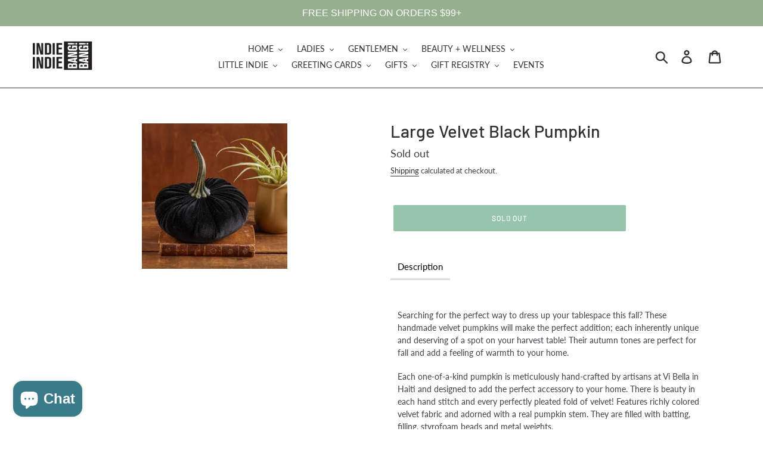

--- FILE ---
content_type: text/html; charset=utf-8
request_url: https://indieindiebangbang.com/products/large-velvet-black-pumpkin
body_size: 52112
content:
<!doctype html>
<html class="no-js" lang="en">
<head>
<!-- starapps_core_start -->
<!-- This code is automatically managed by StarApps Studio -->
<!-- Please contact support@starapps.studio for any help -->
<!-- File location: snippets/starapps-core.liquid -->


    
<!-- starapps_core_end -->

<!-- Start of Booster Apps Seo-0.1-->
<title>Large Velvet Black Pumpkin | Indie Indie Bang! Bang!</title><meta name="description" content="Searching for the perfect way to dress up your tablespace this fall? These handmade velvet pumpkins will make the perfect addition; each inherently unique and deserving of a spot on your harvest table! Their autumn tones are perfect for fall and ..." /><script type="application/ld+json">
  {
    "@context": "https://schema.org",
    "@type": "Organization",
    "name": "Indie Indie Bang! Bang!",
    "url": "https://indieindiebangbang.com",
    "description": "I2B2 | Affordable luxury for the modern lifestyle | Jewelry, Men \u0026 Women clothes, Baby and Kids, Gourmet, Home Décor, Beauty \u0026 Wellness, Accessories \u0026 More!","image": "https://indieindiebangbang.com/cdn/shop/t/1/assets/logo.png?15011",
      "logo": "https://indieindiebangbang.com/cdn/shop/t/1/assets/logo.png?15011","sameAs": ["https://facebook.com/IndieIndieBangBang", "https://instagram.com/IndieIndieBangBang", "https://youtube.com/channel/Indie Indie Bang Bang", "https://linkedin.com/Indie Indie Bang Bang", "https://snapchat.com/Indie Indie Bang Bang", "https://pinterest.com/Indie Indie Bang Bang", "https://plus.google.com/Indie Indie Bang Bang"]
  }
</script>

<script type="application/ld+json">
  {
    "@context": "https://schema.org",
    "@type": "WebSite",
    "name": "Indie Indie Bang! Bang!",
    "url": "https://indieindiebangbang.com",
    "potentialAction": {
      "@type": "SearchAction",
      "query-input": "required name=query",
      "target": "https://indieindiebangbang.com/search?q={query}"
    }
  }
</script><script type="application/ld+json">
  {
    "@context": "https://schema.org",
    "@type": "Product",
    "name": "Large Velvet Black Pumpkin",
    "brand": {"@type": "Brand","name": "Your Heart's Content"},
    "sku": "",
    "mpn": "755216",
    "description": "\nSearching for the perfect way to dress up your tablespace this fall? These handmade velvet pumpkins will make the perfect addition; each inherently unique and deserving of a spot on your harvest table! Their autumn tones are perfect for fall and add a feeling of warmth to your home.\nEach one-of-a-kind pumpkin is meticulously hand-crafted by artisans at Vi Bella in Haiti and designed to add the perfect accessory to your home. There is beauty in each hand stitch and every perfectly pleated fold of velvet! Features richly colored velvet fabric and adorned with a real pumpkin stem. They are filled with batting, filling, styrofoam beads and metal weights.",
    "url": "https://indieindiebangbang.com/products/large-velvet-black-pumpkin","image": "https://indieindiebangbang.com/cdn/shop/products/large_velvet_pumpkin_252x.webp?v=1661978271","itemCondition": "https://schema.org/NewCondition",
    "offers": [{
          "@type": "Offer",
          "price": "22.00",
          "priceCurrency": "USD",
          "itemCondition": "https://schema.org/NewCondition",
          "url": "https://indieindiebangbang.com/products/large-velvet-black-pumpkin?variant=39862626025575",
          "sku": "",
          "mpn": "755216",
          "availability" : "https://schema.org/OutOfStock",
          "priceValidUntil": "2025-12-10","gtin14": "755216"}]}
</script>
<!-- end of Booster Apps SEO -->
  <meta charset="utf-8">
  <meta http-equiv="X-UA-Compatible" content="IE=edge,chrome=1">
  <meta name="viewport" content="width=device-width,initial-scale=1">
  <meta name="theme-color" content="#2e8b57">
  <link rel="canonical" href="https://indieindiebangbang.com/products/large-velvet-black-pumpkin"><link rel="shortcut icon" href="//indieindiebangbang.com/cdn/shop/files/unicorn-clipart-transparent-background-20_2fca0bab-5aed-4594-9dc3-b3df1b4edb1b_32x32.png?v=1614307234" type="image/png">
<!-- /snippets/social-meta-tags.liquid -->




<meta property="og:site_name" content="Indie Indie Bang! Bang!">
<meta property="og:url" content="https://indieindiebangbang.com/products/large-velvet-black-pumpkin">
<meta property="og:title" content="Large Velvet Black Pumpkin">
<meta property="og:type" content="product">
<meta property="og:description" content="Searching for the perfect way to dress up your tablespace this fall? These handmade velvet pumpkins will make the perfect addition; each inherently unique and deserving of a spot on your harvest table! Their autumn tones are perfect for fall and add a feeling of warmth to your home. Each one-of-a-kind pumpkin is meticu">

  <meta property="og:price:amount" content="22.00">
  <meta property="og:price:currency" content="USD">

<meta property="og:image" content="http://indieindiebangbang.com/cdn/shop/products/large_velvet_pumpkin_1200x1200.webp?v=1661978271">
<meta property="og:image:secure_url" content="https://indieindiebangbang.com/cdn/shop/products/large_velvet_pumpkin_1200x1200.webp?v=1661978271">


<meta name="twitter:card" content="summary_large_image">
<meta name="twitter:title" content="Large Velvet Black Pumpkin">
<meta name="twitter:description" content="Searching for the perfect way to dress up your tablespace this fall? These handmade velvet pumpkins will make the perfect addition; each inherently unique and deserving of a spot on your harvest table! Their autumn tones are perfect for fall and add a feeling of warmth to your home. Each one-of-a-kind pumpkin is meticu">


  <link href="//indieindiebangbang.com/cdn/shop/t/1/assets/theme.scss.css?v=128681638519595422171759259514" rel="stylesheet" type="text/css" media="all" />

  <script>
    var theme = {
      breakpoints: {
        medium: 750,
        large: 990,
        widescreen: 1400
      },
      strings: {
        addToCart: "Add to cart",
        soldOut: "Sold out",
        unavailable: "Unavailable",
        regularPrice: "Regular price",
        salePrice: "Sale price",
        sale: "Sale",
        showMore: "Show More",
        showLess: "Show Less",
        addressError: "Error looking up that address",
        addressNoResults: "No results for that address",
        addressQueryLimit: "You have exceeded the Google API usage limit. Consider upgrading to a \u003ca href=\"https:\/\/developers.google.com\/maps\/premium\/usage-limits\"\u003ePremium Plan\u003c\/a\u003e.",
        authError: "There was a problem authenticating your Google Maps account.",
        newWindow: "Opens in a new window.",
        external: "Opens external website.",
        newWindowExternal: "Opens external website in a new window.",
        removeLabel: "Remove [product]",
        update: "Update",
        quantity: "Quantity",
        discountedTotal: "Discounted total",
        regularTotal: "Regular total",
        priceColumn: "See Price column for discount details.",
        quantityMinimumMessage: "Quantity must be 1 or more",
        cartError: "There was an error while updating your cart. Please try again.",
        removedItemMessage: "Removed \u003cspan class=\"cart__removed-product-details\"\u003e([quantity]) [link]\u003c\/span\u003e from your cart.",
        unitPrice: "Unit price",
        unitPriceSeparator: "per",
        oneCartCount: "1 item",
        otherCartCount: "[count] items",
        quantityLabel: "Quantity: [count]"
      },
      moneyFormat: "${{amount}}",
      moneyFormatWithCurrency: "${{amount}} USD"
    }

    document.documentElement.className = document.documentElement.className.replace('no-js', 'js');
  </script><script src="//indieindiebangbang.com/cdn/shop/t/1/assets/lazysizes.js?v=94224023136283657951570309828" async="async"></script>
  <script src="//indieindiebangbang.com/cdn/shop/t/1/assets/vendor.js?v=12001839194546984181570309829" defer="defer"></script>
  <script src="//indieindiebangbang.com/cdn/shop/t/1/assets/theme.js?v=166227945143964268851570666311" defer="defer"></script>

  
<link href="//indieindiebangbang.com/cdn/shop/t/1/assets/globopreorder.css?v=6296322829246671161586452067" rel="stylesheet" type="text/css" media="all" />

<script type="text/javascript">
    var GPOProduct = {
        'product': {
            "id":6693500321895,
            "variants": {
                
                    39862626025575:{
                    "id": 39862626025575,
                    "inventory_management":"shopify",
                    "inventory_policy":"deny",
                    "inventory_quantity":0
                    }
                
            },
            "selected_variant": 39862626025575
        }
    };
</script>


<script src="//indieindiebangbang.com/cdn/shop/t/1/assets/globopreorder_params.js?v=151860947625050265701587579272"></script>
<script src="//indieindiebangbang.com/cdn/shop/t/1/assets/globopreorder.js?v=136559816703907886291586452066" defer="defer"></script>
<script>window.performance && window.performance.mark && window.performance.mark('shopify.content_for_header.start');</script><meta name="google-site-verification" content="vjuloETnhC9KkcLegRUftguqRh46IJGxnuUzRyvyL0o">
<meta id="shopify-digital-wallet" name="shopify-digital-wallet" content="/26468679783/digital_wallets/dialog">
<meta name="shopify-checkout-api-token" content="5f5cc63b6cf6f1c5929b50a875624a09">
<link rel="alternate" type="application/json+oembed" href="https://indieindiebangbang.com/products/large-velvet-black-pumpkin.oembed">
<script async="async" src="/checkouts/internal/preloads.js?locale=en-US"></script>
<link rel="preconnect" href="https://shop.app" crossorigin="anonymous">
<script async="async" src="https://shop.app/checkouts/internal/preloads.js?locale=en-US&shop_id=26468679783" crossorigin="anonymous"></script>
<script id="apple-pay-shop-capabilities" type="application/json">{"shopId":26468679783,"countryCode":"US","currencyCode":"USD","merchantCapabilities":["supports3DS"],"merchantId":"gid:\/\/shopify\/Shop\/26468679783","merchantName":"Indie Indie Bang! Bang!","requiredBillingContactFields":["postalAddress","email","phone"],"requiredShippingContactFields":["postalAddress","email","phone"],"shippingType":"shipping","supportedNetworks":["visa","masterCard","amex","discover","elo","jcb"],"total":{"type":"pending","label":"Indie Indie Bang! Bang!","amount":"1.00"},"shopifyPaymentsEnabled":true,"supportsSubscriptions":true}</script>
<script id="shopify-features" type="application/json">{"accessToken":"5f5cc63b6cf6f1c5929b50a875624a09","betas":["rich-media-storefront-analytics"],"domain":"indieindiebangbang.com","predictiveSearch":true,"shopId":26468679783,"locale":"en"}</script>
<script>var Shopify = Shopify || {};
Shopify.shop = "indie-bang-2.myshopify.com";
Shopify.locale = "en";
Shopify.currency = {"active":"USD","rate":"1.0"};
Shopify.country = "US";
Shopify.theme = {"name":"Debut","id":76932022375,"schema_name":"Debut","schema_version":"13.4.2","theme_store_id":796,"role":"main"};
Shopify.theme.handle = "null";
Shopify.theme.style = {"id":null,"handle":null};
Shopify.cdnHost = "indieindiebangbang.com/cdn";
Shopify.routes = Shopify.routes || {};
Shopify.routes.root = "/";</script>
<script type="module">!function(o){(o.Shopify=o.Shopify||{}).modules=!0}(window);</script>
<script>!function(o){function n(){var o=[];function n(){o.push(Array.prototype.slice.apply(arguments))}return n.q=o,n}var t=o.Shopify=o.Shopify||{};t.loadFeatures=n(),t.autoloadFeatures=n()}(window);</script>
<script>
  window.ShopifyPay = window.ShopifyPay || {};
  window.ShopifyPay.apiHost = "shop.app\/pay";
  window.ShopifyPay.redirectState = null;
</script>
<script id="shop-js-analytics" type="application/json">{"pageType":"product"}</script>
<script defer="defer" async type="module" src="//indieindiebangbang.com/cdn/shopifycloud/shop-js/modules/v2/client.init-shop-cart-sync_CGREiBkR.en.esm.js"></script>
<script defer="defer" async type="module" src="//indieindiebangbang.com/cdn/shopifycloud/shop-js/modules/v2/chunk.common_Bt2Up4BP.esm.js"></script>
<script type="module">
  await import("//indieindiebangbang.com/cdn/shopifycloud/shop-js/modules/v2/client.init-shop-cart-sync_CGREiBkR.en.esm.js");
await import("//indieindiebangbang.com/cdn/shopifycloud/shop-js/modules/v2/chunk.common_Bt2Up4BP.esm.js");

  window.Shopify.SignInWithShop?.initShopCartSync?.({"fedCMEnabled":true,"windoidEnabled":true});

</script>
<script>
  window.Shopify = window.Shopify || {};
  if (!window.Shopify.featureAssets) window.Shopify.featureAssets = {};
  window.Shopify.featureAssets['shop-js'] = {"shop-cart-sync":["modules/v2/client.shop-cart-sync_CQNAmp__.en.esm.js","modules/v2/chunk.common_Bt2Up4BP.esm.js"],"init-windoid":["modules/v2/client.init-windoid_BMafEeJe.en.esm.js","modules/v2/chunk.common_Bt2Up4BP.esm.js"],"shop-cash-offers":["modules/v2/client.shop-cash-offers_3d66YIS3.en.esm.js","modules/v2/chunk.common_Bt2Up4BP.esm.js","modules/v2/chunk.modal_Dk0o9ppo.esm.js"],"init-fed-cm":["modules/v2/client.init-fed-cm_B-WG4sqw.en.esm.js","modules/v2/chunk.common_Bt2Up4BP.esm.js"],"shop-toast-manager":["modules/v2/client.shop-toast-manager_DhuhblEJ.en.esm.js","modules/v2/chunk.common_Bt2Up4BP.esm.js"],"shop-button":["modules/v2/client.shop-button_B5xLHL5j.en.esm.js","modules/v2/chunk.common_Bt2Up4BP.esm.js"],"avatar":["modules/v2/client.avatar_BTnouDA3.en.esm.js"],"init-shop-email-lookup-coordinator":["modules/v2/client.init-shop-email-lookup-coordinator_hqFayTDE.en.esm.js","modules/v2/chunk.common_Bt2Up4BP.esm.js"],"init-shop-cart-sync":["modules/v2/client.init-shop-cart-sync_CGREiBkR.en.esm.js","modules/v2/chunk.common_Bt2Up4BP.esm.js"],"shop-login-button":["modules/v2/client.shop-login-button_g5QkWrqe.en.esm.js","modules/v2/chunk.common_Bt2Up4BP.esm.js","modules/v2/chunk.modal_Dk0o9ppo.esm.js"],"pay-button":["modules/v2/client.pay-button_Cuf0bNvL.en.esm.js","modules/v2/chunk.common_Bt2Up4BP.esm.js"],"init-shop-for-new-customer-accounts":["modules/v2/client.init-shop-for-new-customer-accounts_Bxwhl6__.en.esm.js","modules/v2/client.shop-login-button_g5QkWrqe.en.esm.js","modules/v2/chunk.common_Bt2Up4BP.esm.js","modules/v2/chunk.modal_Dk0o9ppo.esm.js"],"init-customer-accounts-sign-up":["modules/v2/client.init-customer-accounts-sign-up_al3d1WE3.en.esm.js","modules/v2/client.shop-login-button_g5QkWrqe.en.esm.js","modules/v2/chunk.common_Bt2Up4BP.esm.js","modules/v2/chunk.modal_Dk0o9ppo.esm.js"],"shop-follow-button":["modules/v2/client.shop-follow-button_B9MutJJO.en.esm.js","modules/v2/chunk.common_Bt2Up4BP.esm.js","modules/v2/chunk.modal_Dk0o9ppo.esm.js"],"checkout-modal":["modules/v2/client.checkout-modal_OBPaeP-J.en.esm.js","modules/v2/chunk.common_Bt2Up4BP.esm.js","modules/v2/chunk.modal_Dk0o9ppo.esm.js"],"init-customer-accounts":["modules/v2/client.init-customer-accounts_Brxa5h1K.en.esm.js","modules/v2/client.shop-login-button_g5QkWrqe.en.esm.js","modules/v2/chunk.common_Bt2Up4BP.esm.js","modules/v2/chunk.modal_Dk0o9ppo.esm.js"],"lead-capture":["modules/v2/client.lead-capture_BBBv1Qpe.en.esm.js","modules/v2/chunk.common_Bt2Up4BP.esm.js","modules/v2/chunk.modal_Dk0o9ppo.esm.js"],"shop-login":["modules/v2/client.shop-login_DoNRI_y4.en.esm.js","modules/v2/chunk.common_Bt2Up4BP.esm.js","modules/v2/chunk.modal_Dk0o9ppo.esm.js"],"payment-terms":["modules/v2/client.payment-terms_BlOJedZ2.en.esm.js","modules/v2/chunk.common_Bt2Up4BP.esm.js","modules/v2/chunk.modal_Dk0o9ppo.esm.js"]};
</script>
<script>(function() {
  var isLoaded = false;
  function asyncLoad() {
    if (isLoaded) return;
    isLoaded = true;
    var urls = ["https:\/\/app.marsello.com\/Portal\/Custom\/FormScriptToInstall\/5f6e0d370880c0092c3d2336?aProvId=5f6e0d2a0880c0092c3d2231\u0026formId=604bc1a10880c023c8333aa5\u0026shop=indie-bang-2.myshopify.com","https:\/\/load.csell.co\/assets\/js\/cross-sell.js?shop=indie-bang-2.myshopify.com","https:\/\/load.csell.co\/assets\/v2\/js\/core\/xsell.js?shop=indie-bang-2.myshopify.com","https:\/\/cdn.nfcube.com\/instafeed-d74b833d242ab241a9210d3d54438980.js?shop=indie-bang-2.myshopify.com","https:\/\/cdn.hextom.com\/js\/quickannouncementbar.js?shop=indie-bang-2.myshopify.com"];
    for (var i = 0; i < urls.length; i++) {
      var s = document.createElement('script');
      s.type = 'text/javascript';
      s.async = true;
      s.src = urls[i];
      var x = document.getElementsByTagName('script')[0];
      x.parentNode.insertBefore(s, x);
    }
  };
  if(window.attachEvent) {
    window.attachEvent('onload', asyncLoad);
  } else {
    window.addEventListener('load', asyncLoad, false);
  }
})();</script>
<script id="__st">var __st={"a":26468679783,"offset":-21600,"reqid":"6fc03806-f550-4767-b5bd-346b75d04484-1762836576","pageurl":"indieindiebangbang.com\/products\/large-velvet-black-pumpkin","u":"21d08b56a7e1","p":"product","rtyp":"product","rid":6693500321895};</script>
<script>window.ShopifyPaypalV4VisibilityTracking = true;</script>
<script id="captcha-bootstrap">!function(){'use strict';const t='contact',e='account',n='new_comment',o=[[t,t],['blogs',n],['comments',n],[t,'customer']],c=[[e,'customer_login'],[e,'guest_login'],[e,'recover_customer_password'],[e,'create_customer']],r=t=>t.map((([t,e])=>`form[action*='/${t}']:not([data-nocaptcha='true']) input[name='form_type'][value='${e}']`)).join(','),a=t=>()=>t?[...document.querySelectorAll(t)].map((t=>t.form)):[];function s(){const t=[...o],e=r(t);return a(e)}const i='password',u='form_key',d=['recaptcha-v3-token','g-recaptcha-response','h-captcha-response',i],f=()=>{try{return window.sessionStorage}catch{return}},m='__shopify_v',_=t=>t.elements[u];function p(t,e,n=!1){try{const o=window.sessionStorage,c=JSON.parse(o.getItem(e)),{data:r}=function(t){const{data:e,action:n}=t;return t[m]||n?{data:e,action:n}:{data:t,action:n}}(c);for(const[e,n]of Object.entries(r))t.elements[e]&&(t.elements[e].value=n);n&&o.removeItem(e)}catch(o){console.error('form repopulation failed',{error:o})}}const l='form_type',E='cptcha';function T(t){t.dataset[E]=!0}const w=window,h=w.document,L='Shopify',v='ce_forms',y='captcha';let A=!1;((t,e)=>{const n=(g='f06e6c50-85a8-45c8-87d0-21a2b65856fe',I='https://cdn.shopify.com/shopifycloud/storefront-forms-hcaptcha/ce_storefront_forms_captcha_hcaptcha.v1.5.2.iife.js',D={infoText:'Protected by hCaptcha',privacyText:'Privacy',termsText:'Terms'},(t,e,n)=>{const o=w[L][v],c=o.bindForm;if(c)return c(t,g,e,D).then(n);var r;o.q.push([[t,g,e,D],n]),r=I,A||(h.body.append(Object.assign(h.createElement('script'),{id:'captcha-provider',async:!0,src:r})),A=!0)});var g,I,D;w[L]=w[L]||{},w[L][v]=w[L][v]||{},w[L][v].q=[],w[L][y]=w[L][y]||{},w[L][y].protect=function(t,e){n(t,void 0,e),T(t)},Object.freeze(w[L][y]),function(t,e,n,w,h,L){const[v,y,A,g]=function(t,e,n){const i=e?o:[],u=t?c:[],d=[...i,...u],f=r(d),m=r(i),_=r(d.filter((([t,e])=>n.includes(e))));return[a(f),a(m),a(_),s()]}(w,h,L),I=t=>{const e=t.target;return e instanceof HTMLFormElement?e:e&&e.form},D=t=>v().includes(t);t.addEventListener('submit',(t=>{const e=I(t);if(!e)return;const n=D(e)&&!e.dataset.hcaptchaBound&&!e.dataset.recaptchaBound,o=_(e),c=g().includes(e)&&(!o||!o.value);(n||c)&&t.preventDefault(),c&&!n&&(function(t){try{if(!f())return;!function(t){const e=f();if(!e)return;const n=_(t);if(!n)return;const o=n.value;o&&e.removeItem(o)}(t);const e=Array.from(Array(32),(()=>Math.random().toString(36)[2])).join('');!function(t,e){_(t)||t.append(Object.assign(document.createElement('input'),{type:'hidden',name:u})),t.elements[u].value=e}(t,e),function(t,e){const n=f();if(!n)return;const o=[...t.querySelectorAll(`input[type='${i}']`)].map((({name:t})=>t)),c=[...d,...o],r={};for(const[a,s]of new FormData(t).entries())c.includes(a)||(r[a]=s);n.setItem(e,JSON.stringify({[m]:1,action:t.action,data:r}))}(t,e)}catch(e){console.error('failed to persist form',e)}}(e),e.submit())}));const S=(t,e)=>{t&&!t.dataset[E]&&(n(t,e.some((e=>e===t))),T(t))};for(const o of['focusin','change'])t.addEventListener(o,(t=>{const e=I(t);D(e)&&S(e,y())}));const B=e.get('form_key'),M=e.get(l),P=B&&M;t.addEventListener('DOMContentLoaded',(()=>{const t=y();if(P)for(const e of t)e.elements[l].value===M&&p(e,B);[...new Set([...A(),...v().filter((t=>'true'===t.dataset.shopifyCaptcha))])].forEach((e=>S(e,t)))}))}(h,new URLSearchParams(w.location.search),n,t,e,['guest_login'])})(!0,!0)}();</script>
<script integrity="sha256-52AcMU7V7pcBOXWImdc/TAGTFKeNjmkeM1Pvks/DTgc=" data-source-attribution="shopify.loadfeatures" defer="defer" src="//indieindiebangbang.com/cdn/shopifycloud/storefront/assets/storefront/load_feature-81c60534.js" crossorigin="anonymous"></script>
<script crossorigin="anonymous" defer="defer" src="//indieindiebangbang.com/cdn/shopifycloud/storefront/assets/shopify_pay/storefront-65b4c6d7.js?v=20250812"></script>
<script data-source-attribution="shopify.dynamic_checkout.dynamic.init">var Shopify=Shopify||{};Shopify.PaymentButton=Shopify.PaymentButton||{isStorefrontPortableWallets:!0,init:function(){window.Shopify.PaymentButton.init=function(){};var t=document.createElement("script");t.src="https://indieindiebangbang.com/cdn/shopifycloud/portable-wallets/latest/portable-wallets.en.js",t.type="module",document.head.appendChild(t)}};
</script>
<script data-source-attribution="shopify.dynamic_checkout.buyer_consent">
  function portableWalletsHideBuyerConsent(e){var t=document.getElementById("shopify-buyer-consent"),n=document.getElementById("shopify-subscription-policy-button");t&&n&&(t.classList.add("hidden"),t.setAttribute("aria-hidden","true"),n.removeEventListener("click",e))}function portableWalletsShowBuyerConsent(e){var t=document.getElementById("shopify-buyer-consent"),n=document.getElementById("shopify-subscription-policy-button");t&&n&&(t.classList.remove("hidden"),t.removeAttribute("aria-hidden"),n.addEventListener("click",e))}window.Shopify?.PaymentButton&&(window.Shopify.PaymentButton.hideBuyerConsent=portableWalletsHideBuyerConsent,window.Shopify.PaymentButton.showBuyerConsent=portableWalletsShowBuyerConsent);
</script>
<script data-source-attribution="shopify.dynamic_checkout.cart.bootstrap">document.addEventListener("DOMContentLoaded",(function(){function t(){return document.querySelector("shopify-accelerated-checkout-cart, shopify-accelerated-checkout")}if(t())Shopify.PaymentButton.init();else{new MutationObserver((function(e,n){t()&&(Shopify.PaymentButton.init(),n.disconnect())})).observe(document.body,{childList:!0,subtree:!0})}}));
</script>
<link id="shopify-accelerated-checkout-styles" rel="stylesheet" media="screen" href="https://indieindiebangbang.com/cdn/shopifycloud/portable-wallets/latest/accelerated-checkout-backwards-compat.css" crossorigin="anonymous">
<style id="shopify-accelerated-checkout-cart">
        #shopify-buyer-consent {
  margin-top: 1em;
  display: inline-block;
  width: 100%;
}

#shopify-buyer-consent.hidden {
  display: none;
}

#shopify-subscription-policy-button {
  background: none;
  border: none;
  padding: 0;
  text-decoration: underline;
  font-size: inherit;
  cursor: pointer;
}

#shopify-subscription-policy-button::before {
  box-shadow: none;
}

      </style>

<script>window.performance && window.performance.mark && window.performance.mark('shopify.content_for_header.end');</script>
  










<!-- BEGIN app block: shopify://apps/marsello-loyalty-email-sms/blocks/widget/2f8afca8-ebe2-41cc-a30f-c0ab7d4ac8be --><script>
  (function () {
    var w = window;
    var d = document;
    var l = function () {
      var data = btoa(
        JSON.stringify({
          Provider: 0,
          SiteIdentifier: 'indie-bang-2.myshopify.com',
          CustomerIdentifier: '',
          Timestamp: 'fe5b2b6718321a362317d578abbe882553707a40fbb23c695e58e67048e6aea4',
        })
      );
      w.marselloSettings = { token: data };
      var listener = function (event) {
        if (event.data == 'signup') {
          window.location.href = '/account/register';
        } else if (event.data == 'signin') {
          window.location.href = '/account/login';
        } else if (event.data == 'logout') {
          window.location.href = '/account/logout';
        }
      };
      window.addEventListener('message', listener, false);
      var s = d.createElement('script');
      s.type = 'text/javascript';
      s.async = true;
      s.src = 'https://pos.marsello.app/widget/indie-bang-2.myshopify.com';
      //s.src = 'https://localhost:44464/widget/indie-bang-2.myshopify.com';
      var x = d.getElementsByTagName('head')[0].childNodes[0];
      x.parentNode.insertBefore(s, x);
    };
    if (document.readyState === 'complete') {
      l();
    } else if (w.attachEvent) {
      w.attachEvent('onload', l);
    } else {
      w.addEventListener('load', l, false);
    }
  })();
</script>



<!-- END app block --><!-- BEGIN app block: shopify://apps/swatch-king/blocks/variant-swatch-king/0850b1e4-ba30-4a0d-a8f4-f9a939276d7d -->


















































  <script>
    window.vsk_data = function(){
      return {
        "block_collection_settings": {"alignment":"center","enable":true,"swatch_location":"After image","switch_on_hover":false,"preselect_variant":false,"current_template":"product"},
        "currency": "USD",
        "currency_symbol": "$",
        "primary_locale": "en",
        "localized_string": {},
        "app_setting_styles": {"products_swatch_presentation":{"slide_left_button_svg":"","slide_right_button_svg":""},"collections_swatch_presentation":{"minified":false,"minified_products":false,"minified_template":"+{count}","slide_left_button_svg":"","minified_display_count":[3,6],"slide_right_button_svg":""}},
        "app_setting": {"display_logs":false,"default_preset":52130,"pre_hide_strategy":"hide-all-theme-selectors","swatch_url_source":"cdn","product_data_source":"js"},
        "app_setting_config": {"app_execution_strategy":"all","collections_options_disabled":null,"default_swatch_image":"","do_not_select_an_option":{"text":"Select a {{ option_name }}","status":true,"control_add_to_cart":true,"allow_virtual_trigger":true,"make_a_selection_text":"Select a {{ option_name }}","auto_select_options_list":[]},"history_free_group_navigation":false,"notranslate":false,"products_options_disabled":null,"size_chart":{"type":"theme","labels":"size,sizes,taille,größe,tamanho,tamaño,koko,サイズ","position":"right","size_chart_app":"","size_chart_app_css":"","size_chart_app_selector":""},"session_storage_timeout_seconds":60,"enable_swatch":{"cart":{"enable_on_cart_product_grid":true,"enable_on_cart_featured_product":true},"home":{"enable_on_home_product_grid":true,"enable_on_home_featured_product":true},"pages":{"enable_on_custom_product_grid":true,"enable_on_custom_featured_product":true},"article":{"enable_on_article_product_grid":true,"enable_on_article_featured_product":true},"products":{"enable_on_main_product":true,"enable_on_product_grid":true},"collections":{"enable_on_collection_quick_view":true,"enable_on_collection_product_grid":true},"list_collections":{"enable_on_list_collection_quick_view":true,"enable_on_list_collection_product_grid":true}},"product_template":{"group_swatches":true,"variant_swatches":true},"product_batch_size":250,"use_optimized_urls":true,"enable_error_tracking":false,"enable_event_tracking":false,"preset_badge":{"order":[{"name":"sold_out","order":0},{"name":"sale","order":1},{"name":"new","order":2}],"new_badge_text":"NEW","new_badge_color":"#FFFFFF","sale_badge_text":"SALE","sale_badge_color":"#FFFFFF","new_badge_bg_color":"#121212D1","sale_badge_bg_color":"#D91C01D1","sold_out_badge_text":"SOLD OUT","sold_out_badge_color":"#FFFFFF","new_show_when_all_same":false,"sale_show_when_all_same":false,"sold_out_badge_bg_color":"#BBBBBBD1","new_product_max_duration":90,"sold_out_show_when_all_same":false,"min_price_diff_for_sale_badge":5}},
        "theme_settings_map": {"129538818151":66848,"76932022375":1579,"122505560167":66848,"122505625703":66848,"80119791719":66870,"80121266279":66894,"80347168871":66910,"80347267175":66923,"80347332711":66938,"81243144295":1579,"83687538791":1579,"121047646311":1579},
        "theme_settings": {"66848":{"id":66848,"configurations":{"products":{"theme_type":"dawn","swatch_root":{"position":"before","selector":"variant-selects, variant-radios, [class*=\"product-form__noscript-wrapper\"]","groups_selector":"","section_selector":".product.grid,.featured-product","secondary_position":"","secondary_selector":"","use_section_as_root":true},"option_selectors":"variant-selects select, variant-radios input","selectors_to_hide":["variant-radios","variant-selects"],"json_data_selector":"","add_to_cart_selector":"[name=\"add\"]","custom_button_params":{"data":[{"value_attribute":"data-value","option_attribute":"data-name"}],"selected_selector":".active"},"option_index_attributes":["data-index","data-option-position","data-object","data-product-option","data-option-index","name"],"add_to_cart_text_selector":"[name=\"add\"]\u003espan","selectors_to_hide_override":"","add_to_cart_enabled_classes":"","add_to_cart_disabled_classes":""},"collections":{"grid_updates":[{"name":"Sold out","template":"\u003cdiv class=\"card__badge\" {{ display_on_sold_out }}\u003e\u003cspan class=\"badge badge--bottom-left color-inverse\"\u003eSold out\u003c\/span\u003e\u003c\/div\u003e","display_position":"bottom","display_selector":".card__inner","element_selector":".card__badge .color-inverse"},{"name":"On Sale","template":"\u003cdiv class=\"card__badge bottom left\" {{ display_on_available }} {{ display_on_sale }}\u003e\n  \u003cspan class=\"badge badge--bottom-left color-accent-2\"\u003eSale\u003c\/span\u003e\n\u003c\/div\u003e","display_position":"replace","display_selector":".card__badge.bottom.left","element_selector":""},{"name":"price","template":"\u003cdiv class=\"price price--on-sale\"\u003e\n\u003cspan class=\"price-item price-item--regular\" {display_on_sale}\u003e{compare_at_price_with_format}\u003c\/span\u003e\n\u003cspan {display_on_sale}\u003e\u0026nbsp\u003c\/span\u003e\n\u003cspan class=\"price-item price-item--sale\" \u003e{price_with_format}\u003c\/span\u003e\n\u003c\/div\u003e","display_position":"replace","display_selector":".price","element_selector":""},{"name":"Vendor","template":"{{vendor}}","display_position":"replace","display_selector":".caption-with-letter-spacing","element_selector":""}],"data_selectors":{"url":"a","title":".card__heading.h5 a","attributes":[],"form_input":"[name=\"id\"]","featured_image":".card__media img:nth-child(1)","secondary_image":".card__media img:nth-child(2)"},"attribute_updates":[{"selector":null,"template":null,"attribute":null}],"selectors_to_hide":[],"json_data_selector":"[sa-swatch-json]","swatch_root_selector":".collection .grid__item .card-wrapper, .product-recommendations .grid__item .card-wrapper, .collage__item--product","swatch_display_options":[{"label":"After image","position":"after","selector":".card-wrapper .card__inner"},{"label":"After price","position":"after","selector":".price"},{"label":"After title","position":"after","selector":".card-information__text"}]}},"settings":{"products":{"handleize":false,"init_deferred":false,"label_split_symbol":":","size_chart_selector":"","persist_group_variant":true,"hide_single_value_option":"none"},"collections":{"layer_index":2,"display_label":false,"continuous_lookup":3000,"json_data_from_api":true,"label_split_symbol":"-","price_trailing_zeroes":true,"hide_single_value_option":"none"}},"custom_scripts":[],"custom_css":"[swatch-generated] .card__information {overflow: auto;}","theme_store_ids":[887],"schema_theme_names":["Dawn"],"pre_hide_css_code":null},"1579":{"id":1579,"configurations":{"products":{"theme_type":"","swatch_root":{"position":"top","selector":"form[action*=\"\/cart\/add\"]","groups_selector":"","section_selector":"#shopify-section-product-template, #shopify-section-page-product, #shopify-section-static-product, #shopify-section-product, #shopify-section-static-product-pages","secondary_position":"","secondary_selector":"","use_section_as_root":false},"option_selectors":"","selectors_to_hide":[".swatch_options","form[action=\"\/cart\/add\"] .product__variants","form[action=\"\/cart\/add\"] .form__row div.selector-wrapper","form .swatch.clearfix"],"json_data_selector":"","add_to_cart_selector":"[name=\"add\"]","custom_button_params":{"data":[{"value_attribute":"data-value","option_attribute":"data-name"}],"selected_selector":".active"},"option_index_attributes":["data-index","data-option-position","data-object","data-product-option","data-option-index","name"],"add_to_cart_text_selector":"[name=\"add\"]\u003espan","selectors_to_hide_override":"","add_to_cart_enabled_classes":"","add_to_cart_disabled_classes":""},"collections":{"grid_updates":[{"name":"sku","template":"SKU: {sku}","display_position":"replace","display_selector":".variant-sku","element_selector":""},{"name":"price","template":"{{price_with_format}}","display_position":"replace","display_selector":"[data-price]","element_selector":""}],"data_selectors":{"url":"a","title":".product-card__title","attributes":[],"form_input":"input[name=\"id\"]","featured_image":"img","secondary_image":"img.secondary"},"attribute_updates":[{"selector":null,"template":null,"attribute":null}],"selectors_to_hide":[],"json_data_selector":"[sa-swatch-json]","swatch_root_selector":"[sa-swatch-root]","swatch_display_options":[{"label":"After image","position":"after","selector":""},{"label":"After price","position":"after","selector":""},{"label":"After title","position":"after","selector":""}]}},"settings":{"products":{"handleize":false,"init_deferred":false,"label_split_symbol":"-","size_chart_selector":"","persist_group_variant":true,"hide_single_value_option":"none"},"collections":{"layer_index":12,"display_label":false,"continuous_lookup":3000,"json_data_from_api":false,"label_split_symbol":"-","price_trailing_zeroes":false,"hide_single_value_option":"none"}},"custom_scripts":[],"custom_css":"","theme_store_ids":[796],"schema_theme_names":["Debut"],"pre_hide_css_code":null},"66848":{"id":66848,"configurations":{"products":{"theme_type":"dawn","swatch_root":{"position":"before","selector":"variant-selects, variant-radios, [class*=\"product-form__noscript-wrapper\"]","groups_selector":"","section_selector":".product.grid,.featured-product","secondary_position":"","secondary_selector":"","use_section_as_root":true},"option_selectors":"variant-selects select, variant-radios input","selectors_to_hide":["variant-radios","variant-selects"],"json_data_selector":"","add_to_cart_selector":"[name=\"add\"]","custom_button_params":{"data":[{"value_attribute":"data-value","option_attribute":"data-name"}],"selected_selector":".active"},"option_index_attributes":["data-index","data-option-position","data-object","data-product-option","data-option-index","name"],"add_to_cart_text_selector":"[name=\"add\"]\u003espan","selectors_to_hide_override":"","add_to_cart_enabled_classes":"","add_to_cart_disabled_classes":""},"collections":{"grid_updates":[{"name":"Sold out","template":"\u003cdiv class=\"card__badge\" {{ display_on_sold_out }}\u003e\u003cspan class=\"badge badge--bottom-left color-inverse\"\u003eSold out\u003c\/span\u003e\u003c\/div\u003e","display_position":"bottom","display_selector":".card__inner","element_selector":".card__badge .color-inverse"},{"name":"On Sale","template":"\u003cdiv class=\"card__badge bottom left\" {{ display_on_available }} {{ display_on_sale }}\u003e\n  \u003cspan class=\"badge badge--bottom-left color-accent-2\"\u003eSale\u003c\/span\u003e\n\u003c\/div\u003e","display_position":"replace","display_selector":".card__badge.bottom.left","element_selector":""},{"name":"price","template":"\u003cdiv class=\"price price--on-sale\"\u003e\n\u003cspan class=\"price-item price-item--regular\" {display_on_sale}\u003e{compare_at_price_with_format}\u003c\/span\u003e\n\u003cspan {display_on_sale}\u003e\u0026nbsp\u003c\/span\u003e\n\u003cspan class=\"price-item price-item--sale\" \u003e{price_with_format}\u003c\/span\u003e\n\u003c\/div\u003e","display_position":"replace","display_selector":".price","element_selector":""},{"name":"Vendor","template":"{{vendor}}","display_position":"replace","display_selector":".caption-with-letter-spacing","element_selector":""}],"data_selectors":{"url":"a","title":".card__heading.h5 a","attributes":[],"form_input":"[name=\"id\"]","featured_image":".card__media img:nth-child(1)","secondary_image":".card__media img:nth-child(2)"},"attribute_updates":[{"selector":null,"template":null,"attribute":null}],"selectors_to_hide":[],"json_data_selector":"[sa-swatch-json]","swatch_root_selector":".collection .grid__item .card-wrapper, .product-recommendations .grid__item .card-wrapper, .collage__item--product","swatch_display_options":[{"label":"After image","position":"after","selector":".card-wrapper .card__inner"},{"label":"After price","position":"after","selector":".price"},{"label":"After title","position":"after","selector":".card-information__text"}]}},"settings":{"products":{"handleize":false,"init_deferred":false,"label_split_symbol":":","size_chart_selector":"","persist_group_variant":true,"hide_single_value_option":"none"},"collections":{"layer_index":2,"display_label":false,"continuous_lookup":3000,"json_data_from_api":true,"label_split_symbol":"-","price_trailing_zeroes":true,"hide_single_value_option":"none"}},"custom_scripts":[],"custom_css":"[swatch-generated] .card__information {overflow: auto;}","theme_store_ids":[887],"schema_theme_names":["Dawn"],"pre_hide_css_code":null},"66848":{"id":66848,"configurations":{"products":{"theme_type":"dawn","swatch_root":{"position":"before","selector":"variant-selects, variant-radios, [class*=\"product-form__noscript-wrapper\"]","groups_selector":"","section_selector":".product.grid,.featured-product","secondary_position":"","secondary_selector":"","use_section_as_root":true},"option_selectors":"variant-selects select, variant-radios input","selectors_to_hide":["variant-radios","variant-selects"],"json_data_selector":"","add_to_cart_selector":"[name=\"add\"]","custom_button_params":{"data":[{"value_attribute":"data-value","option_attribute":"data-name"}],"selected_selector":".active"},"option_index_attributes":["data-index","data-option-position","data-object","data-product-option","data-option-index","name"],"add_to_cart_text_selector":"[name=\"add\"]\u003espan","selectors_to_hide_override":"","add_to_cart_enabled_classes":"","add_to_cart_disabled_classes":""},"collections":{"grid_updates":[{"name":"Sold out","template":"\u003cdiv class=\"card__badge\" {{ display_on_sold_out }}\u003e\u003cspan class=\"badge badge--bottom-left color-inverse\"\u003eSold out\u003c\/span\u003e\u003c\/div\u003e","display_position":"bottom","display_selector":".card__inner","element_selector":".card__badge .color-inverse"},{"name":"On Sale","template":"\u003cdiv class=\"card__badge bottom left\" {{ display_on_available }} {{ display_on_sale }}\u003e\n  \u003cspan class=\"badge badge--bottom-left color-accent-2\"\u003eSale\u003c\/span\u003e\n\u003c\/div\u003e","display_position":"replace","display_selector":".card__badge.bottom.left","element_selector":""},{"name":"price","template":"\u003cdiv class=\"price price--on-sale\"\u003e\n\u003cspan class=\"price-item price-item--regular\" {display_on_sale}\u003e{compare_at_price_with_format}\u003c\/span\u003e\n\u003cspan {display_on_sale}\u003e\u0026nbsp\u003c\/span\u003e\n\u003cspan class=\"price-item price-item--sale\" \u003e{price_with_format}\u003c\/span\u003e\n\u003c\/div\u003e","display_position":"replace","display_selector":".price","element_selector":""},{"name":"Vendor","template":"{{vendor}}","display_position":"replace","display_selector":".caption-with-letter-spacing","element_selector":""}],"data_selectors":{"url":"a","title":".card__heading.h5 a","attributes":[],"form_input":"[name=\"id\"]","featured_image":".card__media img:nth-child(1)","secondary_image":".card__media img:nth-child(2)"},"attribute_updates":[{"selector":null,"template":null,"attribute":null}],"selectors_to_hide":[],"json_data_selector":"[sa-swatch-json]","swatch_root_selector":".collection .grid__item .card-wrapper, .product-recommendations .grid__item .card-wrapper, .collage__item--product","swatch_display_options":[{"label":"After image","position":"after","selector":".card-wrapper .card__inner"},{"label":"After price","position":"after","selector":".price"},{"label":"After title","position":"after","selector":".card-information__text"}]}},"settings":{"products":{"handleize":false,"init_deferred":false,"label_split_symbol":":","size_chart_selector":"","persist_group_variant":true,"hide_single_value_option":"none"},"collections":{"layer_index":2,"display_label":false,"continuous_lookup":3000,"json_data_from_api":true,"label_split_symbol":"-","price_trailing_zeroes":true,"hide_single_value_option":"none"}},"custom_scripts":[],"custom_css":"[swatch-generated] .card__information {overflow: auto;}","theme_store_ids":[887],"schema_theme_names":["Dawn"],"pre_hide_css_code":null},"66870":{"id":66870,"configurations":{"products":{"theme_type":"dawn","swatch_root":{"position":"before","selector":".selector-wrapper","groups_selector":"","section_selector":"[data-section-type=\"product-template\"]","secondary_position":"","secondary_selector":"","use_section_as_root":true},"option_selectors":"select.single-option-selector","selectors_to_hide":[".selector-wrapper"],"json_data_selector":"","add_to_cart_selector":"[name=\"add\"]","custom_button_params":{"data":[{"value_attribute":"data-value","option_attribute":"data-name"}],"selected_selector":".active"},"option_index_attributes":["data-index","data-option-position","data-object","data-product-option","data-option-index","name"],"add_to_cart_text_selector":"[name=\"add\"]\u003espan","selectors_to_hide_override":"","add_to_cart_enabled_classes":"","add_to_cart_disabled_classes":""},"collections":{"grid_updates":[{"name":"Vendor","template":"{{ vendor }}","display_position":"replace","display_selector":".product__vendor","element_selector":""},{"name":"Price","template":" \u003cspan class=\"product__price--on-sale\" {display_on_sale}{display_on_available}\u003e{price_with_format}\u003c\/span\u003e\n \u003cs {display_on_sale}{display_on_available}\u003e{compare_at_price_with_format}\u003c\/s\u003e\u003cspan class=\"product__price\" {hide_on_sale}{display_on_available}\u003e{price_with_format}\u003c\/span\u003e\u003cspan class=\"product__price\"{display_on_sold_out}{hide_on_sale}\u003e{price_with_format}\u003c\/span\u003e\u003cstrong class=\"sold-out-text\"{display_on_sold_out}{hide_on_sale}\u003e— Sold Out\u003c\/strong\u003e\u003cspan class=\"badge badge--sale\" {display_on_available}{display_on_sale}\u003e\u003cspan\u003eSale\u003c\/span\u003e\u003c\/span\u003e","display_position":"replace","display_selector":".product__prices","element_selector":""}],"data_selectors":{"url":"a","title":".product__title a","attributes":[],"form_input":"[name=\"id\"]","featured_image":"img.product__image, .product__image img","secondary_image":""},"attribute_updates":[{"selector":"","template":"","attribute":""}],"selectors_to_hide":[],"json_data_selector":"[sa-swatch-json]","swatch_root_selector":".product.grid__item","swatch_display_options":[{"label":"After image","position":"before","selector":"div.product__title"},{"label":"After price","position":"after","selector":".product__prices"},{"label":"After title","position":"after","selector":"div.product__title"}]}},"settings":{"products":{"handleize":false,"init_deferred":false,"label_split_symbol":"-","size_chart_selector":"","persist_group_variant":true,"hide_single_value_option":"none"},"collections":{"layer_index":12,"display_label":false,"continuous_lookup":3000,"json_data_from_api":true,"label_split_symbol":"-","price_trailing_zeroes":false,"hide_single_value_option":"none"}},"custom_scripts":[],"custom_css":"","theme_store_ids":[578],"schema_theme_names":["Simple"],"pre_hide_css_code":null},"66894":{"id":66894,"configurations":{"products":{"theme_type":"dawn","swatch_root":{"position":"before","selector":".product-form__variants","groups_selector":"","section_selector":"[data-section-type=\"product\"], [data-section-type=\"featured-product\"]","secondary_position":"","secondary_selector":"","use_section_as_root":true},"solid_params":{"value_attribute":"data-value","option_attribute":"data-name","selected_selector":".gt_active"},"option_selectors":".selector-wrapper select.single-option-selector","selectors_to_hide":[".selector-wrapper"],"json_data_selector":"","add_to_cart_selector":"[name=\"add\"]","custom_button_params":{"data":[{"value_attribute":"data-value","option_attribute":"data-name"}],"selected_selector":".active"},"option_index_attributes":["data-index","data-option-position","data-object","data-product-option","data-option-index","name"],"add_to_cart_text_selector":"[name=\"add\"]\u003espan","selectors_to_hide_override":"","add_to_cart_enabled_classes":"","add_to_cart_disabled_classes":""},"collections":{"grid_updates":[{"name":"badge","template":"\u003cdiv class=\"product-tag product-tag--absolute\" aria-hidden=\"true\" {display_on_sale} \u003e\nSale\u003c\/div\u003e","display_position":"after","display_selector":".product-card__info","element_selector":".product-tag"},{"name":"price","template":"\u003cspan class=\"visually-hidden\"\u003eRegular price\u003c\/span\u003e\u003cs class=\"product-card__regular-price\" {display_on_sale}\u003e{compare_at_price_with_format}\u003c\/s\u003e\u003cspan class=\"visually-hidden\"\u003eSale price\u003c\/span\u003e  {price_with_format} ","display_position":"replace","display_selector":".product-card__price,  .product-card__availability","element_selector":""}],"data_selectors":{"url":"a","title":".product-card__name","attributes":[],"form_input":"[name=\"id\"]","featured_image":"img","secondary_image":""},"attribute_updates":[{"selector":null,"template":null,"attribute":null}],"selectors_to_hide":[],"json_data_selector":"[sa-swatch-json]","swatch_root_selector":".grid__item .product-card","swatch_display_options":[{"label":"After image","position":"before","selector":".product-card__name"},{"label":"After title","position":"after","selector":".product-card__name"},{"label":"After price","position":"after","selector":".product-card__price, .product-card__availability"}]}},"settings":{"products":{"handleize":false,"init_deferred":false,"label_split_symbol":"-","size_chart_selector":"","persist_group_variant":true,"hide_single_value_option":"none"},"collections":{"layer_index":12,"display_label":false,"continuous_lookup":3000,"json_data_from_api":true,"label_split_symbol":"-","price_trailing_zeroes":true,"hide_single_value_option":"all"}},"custom_scripts":[],"custom_css":"","theme_store_ids":[775],"schema_theme_names":["Venture"],"pre_hide_css_code":null},"66910":{"id":66910,"configurations":{"products":{"theme_type":"dawn","swatch_root":{"position":"before","selector":"form[action=\"\/cart\/add\"]:not([id*=\"install\"]):not([id*=\"bar\"])","groups_selector":"","section_selector":"[id*=\"shopify\"][id*=\"main\"][id*=\"template\"], [class*=\"featured\"][class*=\"product\"]:not([class*=\"collection\"]):not([class*=\"gallery\"]):not([class*=\"item\"]):not([class*=\"heading\"]), [class*=\"index\"] [data-section-type=\"product\"], [data-section-type=\"featured-product\"],  [class*=\"index\"] [data-section-type=\"product-template\"], [data-product-type=\"featured\"]","secondary_position":"","secondary_selector":"","use_section_as_root":true},"option_selectors":"[class*=\"variant\"] input[type=\"radio\"],\n[class*=\"form\"] input[type=\"radio\"],\n[class*=\"option\"] input[type=\"radio\"],\n[class*=\"form\"] select:not([name=\"id\"]),\n[class*=\"option\"] select:not([name=\"id\"]),\n[class*=\"variant\"] select:not([name=\"id\"])","selectors_to_hide":["variant-radios, variant-selects, product-variants, variant-selection, product-variant-selector, [class*=\"option\"][class*=\"selector\"], .selector-wrapper:not([class*=\"qty\"]):not([class*=\"quantity\"]), .variant-wrapper, .product-form__variants, .product-form__swatches, .swatches__container, [class*=\"variant\"][class*=\"picker\"], .product-variants, .product__variant-select, .variations"],"json_data_selector":"","add_to_cart_selector":"[name=\"add\"], [data-action*=\"add\"][data-action*=\"cart\"], [data-product-atc],  [id*=\"addToCart\"], [data-add-button], [value=\"Add to cart\"]","custom_button_params":{"data":[{"value_attribute":"data-value","option_attribute":"data-name"}],"selected_selector":".active"},"option_index_attributes":["data-index","data-option-position","data-object","data-product-option","data-option-index","name","data-escape"],"add_to_cart_text_selector":"[name=\"add\"] \u003e span:not([class*=\"load\"]):not([class*=\"added\"]):not([class*=\"complete\"]):not([class*=\"symbol\"]), [data-add-to-cart-text], .atc-button--text, [data-add-button-text]","selectors_to_hide_override":"","add_to_cart_enabled_classes":"","add_to_cart_disabled_classes":""},"collections":{"grid_updates":[{"name":"price","template":"\u003cdiv class=\"price price--on-sale\"\u003e\n\u003cspan class=\"price-item price-item--regular\" {display_on_sale}\u003e{compare_at_price_with_format}\u003c\/span\u003e\n\u003cspan {display_on_sale}\u003e\u0026nbsp\u003c\/span\u003e\n\u003cspan class=\"price-item price-item--sale\" \u003e{price_with_format}\u003c\/span\u003e\n\u003c\/div\u003e","display_position":"replace","display_selector":"[class*=\"Price\"][class*=\"Heading\"], .grid-product__price, .price:not(.price-list .price), .product-price, .price-list, .product-grid--price, .product-card__price, .product__price, product-price, .product-item__price, [data-price-wrapper], .product-list-item-price, .product-item-price","element_selector":""}],"data_selectors":{"url":"a","title":"[class*=\"title\"], [class*=\"heading\"]","attributes":[],"form_input":"[name=\"id\"]","featured_image":"img:nth-child(1):not([class*=\"second\"] img):not(.product-item__bg__inner img):not([class*=\"two\"] img):not([class*=\"hidden\"] img), img[class*=\"primary\"], [class*=\"primary\"] img, .reveal img:not(.hidden img), [class*=\"main\"][class*=\"image\"] picture, [data-primary-media] img","secondary_image":"[class*=\"secondary\"] img:nth-child(2):not([class*=\"with\"]):not([class*=\"has\"]):not([class*=\"show\"]):not([class*=\"primary\"] img), .product-item__bg__under img, img[class*=\"alternate\"], .media--hover-effect img:nth-child(2), .hidden img, img.hidden, picture[style*=\"none\"], .not-first img, .product--hover-image img, .product-thumb-hover img, img.secondary-media-hidden, img[class*=\"secondary\"]"},"attribute_updates":[{"selector":"","template":"","attribute":""}],"selectors_to_hide":[],"json_data_selector":"[sa-swatch-json]","swatch_root_selector":".ProductItem, .product-item, .product-block, .grid-view-item, .product-grid li.grid__item, .grid-product, .product-grid-item, .type-product-grid-item, .product-card, .product-index, .grid .card:not(.grid__item .card), .grid product-card, .product-list-item, .product--root, .product-thumbnail, .collection-page__product, [data-product-item], [data-product-grid-item], [data-product-grid]","swatch_display_options":[{"label":"After image","position":"before","selector":"[class*=\"content\"][class*=\"card\"], [class*=\"info\"][class*=\"card\"], [class*=\"Info\"][class*=\"Item\"], [class*=\"info\"][class*=\"product\"]:not([class*=\"inner\"]),  [class*=\"grid\"][class*=\"meta\"], .product-details, [class*=\"product\"][class*=\"caption\"]"},{"label":"After price","position":"after","selector":"[class*=\"Price\"][class*=\"Heading\"], .grid-product__price, .price:not(.price-list .price), .product-price, .price-list, .product-grid--price, .product-card__price, .product__price, product-price, .product-item__price, [data-price-wrapper], .product-list-item-price, .product-item-price"},{"label":"After title","position":"after","selector":"[class*=\"title\"], [class*=\"heading\"]"}]}},"settings":{"products":{"handleize":false,"init_deferred":false,"label_split_symbol":":","size_chart_selector":"[aria-controls*=\"size-chart\"],[aria-controls*=\"size-guide\"]","persist_group_variant":true,"hide_single_value_option":"none"},"collections":{"layer_index":2,"display_label":false,"continuous_lookup":3000,"json_data_from_api":true,"label_split_symbol":"-","price_trailing_zeroes":false,"hide_single_value_option":"none"}},"custom_scripts":[],"custom_css":"","theme_store_ids":[766],"schema_theme_names":["Boundless"],"pre_hide_css_code":null},"66923":{"id":66923,"configurations":{"products":{"theme_type":"dawn","swatch_root":{"position":"before","selector":"select.product-single__variants","groups_selector":"","section_selector":"[data-section-type=\"product-template\"]","secondary_position":"","secondary_selector":"","use_section_as_root":true},"option_selectors":".selector-wrapper select","selectors_to_hide":[".selector-wrapper"],"json_data_selector":"","add_to_cart_selector":"[name=\"add\"]","custom_button_params":{"data":[{"value_attribute":"data-value","option_attribute":"data-name"}],"selected_selector":".active"},"option_index_attributes":["data-index","data-option-position","data-object","data-product-option","data-option-index","name"],"add_to_cart_text_selector":"[name=\"add\"]\u003espan","selectors_to_hide_override":"","add_to_cart_enabled_classes":"","add_to_cart_disabled_classes":""},"collections":{"grid_updates":[{"name":"Sold out","template":"\u003cspan class=\"badge badge--sold-out\" {{display_on_sold_out}}\u003e\u003cspan class=\"badge__text\"\u003eSold Out\u003c\/span\u003e\u003c\/span\u003e","display_position":"top","display_selector":"span.grid-link__image","element_selector":".badge--sold-out"},{"name":"On sale","template":"\u003cspan class=\"badge badge--sale\" {{display_on_available}} {{display_on_sale}}\u003e\u003cspan class=\"badge__text\"\u003eSale\u003c\/span\u003e\u003c\/span\u003e","display_position":"top","display_selector":"span.grid-link__image","element_selector":".badge--sale"},{"name":"price","template":"\u003cs class=\"grid-link__sale_price\" {display_on_sale}\u003e{compare_at_price_with_format} \u003c\/s\u003e\u003cspan\u003e{price_with_format}\u003c\/span\u003e","display_position":"replace","display_selector":".grid-link__meta","element_selector":""}],"data_selectors":{"url":"a","title":".grid-link__title:not(.grid-link__vendor)","attributes":[],"form_input":"","featured_image":"img","secondary_image":""},"attribute_updates":[{"selector":null,"template":null,"attribute":null}],"selectors_to_hide":[],"json_data_selector":"[sa-swatch-json]","swatch_root_selector":"[data-section-id=\"collection-template\"] .grid__item, [data-section-type=\"featured-products-section\"] .grid__item, [data-section-type=\"product-recommendations\"] .grid__item","swatch_display_options":[{"label":"After image","position":"after","selector":".grid-link__image"},{"label":"After price","position":"after","selector":".grid-link__meta"},{"label":"After title","position":"after","selector":".grid-link__title:not(.grid-link__vendor)"}]}},"settings":{"products":{"handleize":false,"init_deferred":false,"label_split_symbol":"-","size_chart_selector":"","persist_group_variant":true,"hide_single_value_option":"none"},"collections":{"layer_index":12,"display_label":false,"continuous_lookup":3000,"json_data_from_api":true,"label_split_symbol":"-","price_trailing_zeroes":true,"hide_single_value_option":"none"}},"custom_scripts":[],"custom_css":".grid-link__sale_price {marigin-right: 5px !important}\r\n.sold-out .grid-link__image-sold-out img {\r\n    opacity: 1 !important;\r\n}","theme_store_ids":[380],"schema_theme_names":["Minimal"],"pre_hide_css_code":null},"66938":{"id":66938,"configurations":{"products":{"theme_type":"dawn","swatch_root":{"position":"before","selector":"form[action=\"\/cart\/add\"]:not([id*=\"install\"]):not([id*=\"bar\"])","groups_selector":"","section_selector":"[id*=\"shopify\"][id*=\"main\"][id*=\"template\"], [class*=\"featured\"][class*=\"product\"]:not([class*=\"collection\"]):not([class*=\"gallery\"]):not([class*=\"item\"]):not([class*=\"heading\"]), [class*=\"index\"] [data-section-type=\"product\"], [data-section-type=\"featured-product\"],  [class*=\"index\"] [data-section-type=\"product-template\"], [data-product-type=\"featured\"]","secondary_position":"","secondary_selector":"","use_section_as_root":true},"option_selectors":"[class*=\"variant\"] input[type=\"radio\"],\n[class*=\"form\"] input[type=\"radio\"],\n[class*=\"option\"] input[type=\"radio\"],\n[class*=\"form\"] select:not([name=\"id\"]),\n[class*=\"option\"] select:not([name=\"id\"]),\n[class*=\"variant\"] select:not([name=\"id\"])","selectors_to_hide":["variant-radios, variant-selects, product-variants, variant-selection, product-variant-selector, [class*=\"option\"][class*=\"selector\"], .selector-wrapper:not([class*=\"qty\"]):not([class*=\"quantity\"]), .variant-wrapper, .product-form__variants, .product-form__swatches, .swatches__container, [class*=\"variant\"][class*=\"picker\"], .product-variants, .product__variant-select, .variations"],"json_data_selector":"","add_to_cart_selector":"[name=\"add\"], [data-action*=\"add\"][data-action*=\"cart\"], [data-product-atc],  [id*=\"addToCart\"], [data-add-button], [value=\"Add to cart\"]","custom_button_params":{"data":[{"value_attribute":"data-value","option_attribute":"data-name"}],"selected_selector":".active"},"option_index_attributes":["data-index","data-option-position","data-object","data-product-option","data-option-index","name","data-escape"],"add_to_cart_text_selector":"[name=\"add\"] \u003e span:not([class*=\"load\"]):not([class*=\"added\"]):not([class*=\"complete\"]):not([class*=\"symbol\"]), [data-add-to-cart-text], .atc-button--text, [data-add-button-text]","selectors_to_hide_override":"","add_to_cart_enabled_classes":"","add_to_cart_disabled_classes":""},"collections":{"grid_updates":[{"name":"price","template":"\u003cdiv class=\"price price--on-sale\"\u003e\n\u003cspan class=\"price-item price-item--regular\" {display_on_sale}\u003e{compare_at_price_with_format}\u003c\/span\u003e\n\u003cspan {display_on_sale}\u003e\u0026nbsp\u003c\/span\u003e\n\u003cspan class=\"price-item price-item--sale\" \u003e{price_with_format}\u003c\/span\u003e\n\u003c\/div\u003e","display_position":"replace","display_selector":"[class*=\"Price\"][class*=\"Heading\"], .grid-product__price, .price:not(.price-list .price), .product-price, .price-list, .product-grid--price, .product-card__price, .product__price, product-price, .product-item__price, [data-price-wrapper], .product-list-item-price, .product-item-price","element_selector":""}],"data_selectors":{"url":"a","title":"[class*=\"title\"], [class*=\"heading\"]","attributes":[],"form_input":"[name=\"id\"]","featured_image":"img:nth-child(1):not([class*=\"second\"] img):not(.product-item__bg__inner img):not([class*=\"two\"] img):not([class*=\"hidden\"] img), img[class*=\"primary\"], [class*=\"primary\"] img, .reveal img:not(.hidden img), [class*=\"main\"][class*=\"image\"] picture, [data-primary-media] img","secondary_image":"[class*=\"secondary\"] img:nth-child(2):not([class*=\"with\"]):not([class*=\"has\"]):not([class*=\"show\"]):not([class*=\"primary\"] img), .product-item__bg__under img, img[class*=\"alternate\"], .media--hover-effect img:nth-child(2), .hidden img, img.hidden, picture[style*=\"none\"], .not-first img, .product--hover-image img, .product-thumb-hover img, img.secondary-media-hidden, img[class*=\"secondary\"]"},"attribute_updates":[{"selector":"","template":"","attribute":""}],"selectors_to_hide":[],"json_data_selector":"[sa-swatch-json]","swatch_root_selector":".ProductItem, .product-item, .product-block, .grid-view-item, .product-grid li.grid__item, .grid-product, .product-grid-item, .type-product-grid-item, .product-card, .product-index, .grid .card:not(.grid__item .card), .grid product-card, .product-list-item, .product--root, .product-thumbnail, .collection-page__product, [data-product-item], [data-product-grid-item], [data-product-grid]","swatch_display_options":[{"label":"After image","position":"before","selector":"[class*=\"content\"][class*=\"card\"], [class*=\"info\"][class*=\"card\"], [class*=\"Info\"][class*=\"Item\"], [class*=\"info\"][class*=\"product\"]:not([class*=\"inner\"]),  [class*=\"grid\"][class*=\"meta\"], .product-details, [class*=\"product\"][class*=\"caption\"]"},{"label":"After price","position":"after","selector":"[class*=\"Price\"][class*=\"Heading\"], .grid-product__price, .price:not(.price-list .price), .product-price, .price-list, .product-grid--price, .product-card__price, .product__price, product-price, .product-item__price, [data-price-wrapper], .product-list-item-price, .product-item-price"},{"label":"After title","position":"after","selector":"[class*=\"title\"], [class*=\"heading\"]"}]}},"settings":{"products":{"handleize":false,"init_deferred":false,"label_split_symbol":":","size_chart_selector":"[aria-controls*=\"size-chart\"],[aria-controls*=\"size-guide\"]","persist_group_variant":true,"hide_single_value_option":"none"},"collections":{"layer_index":2,"display_label":false,"continuous_lookup":3000,"json_data_from_api":true,"label_split_symbol":"-","price_trailing_zeroes":false,"hide_single_value_option":"none"}},"custom_scripts":[],"custom_css":"","theme_store_ids":[829],"schema_theme_names":["Narrative"],"pre_hide_css_code":null},"1579":{"id":1579,"configurations":{"products":{"theme_type":"","swatch_root":{"position":"top","selector":"form[action*=\"\/cart\/add\"]","groups_selector":"","section_selector":"#shopify-section-product-template, #shopify-section-page-product, #shopify-section-static-product, #shopify-section-product, #shopify-section-static-product-pages","secondary_position":"","secondary_selector":"","use_section_as_root":false},"option_selectors":"","selectors_to_hide":[".swatch_options","form[action=\"\/cart\/add\"] .product__variants","form[action=\"\/cart\/add\"] .form__row div.selector-wrapper","form .swatch.clearfix"],"json_data_selector":"","add_to_cart_selector":"[name=\"add\"]","custom_button_params":{"data":[{"value_attribute":"data-value","option_attribute":"data-name"}],"selected_selector":".active"},"option_index_attributes":["data-index","data-option-position","data-object","data-product-option","data-option-index","name"],"add_to_cart_text_selector":"[name=\"add\"]\u003espan","selectors_to_hide_override":"","add_to_cart_enabled_classes":"","add_to_cart_disabled_classes":""},"collections":{"grid_updates":[{"name":"sku","template":"SKU: {sku}","display_position":"replace","display_selector":".variant-sku","element_selector":""},{"name":"price","template":"{{price_with_format}}","display_position":"replace","display_selector":"[data-price]","element_selector":""}],"data_selectors":{"url":"a","title":".product-card__title","attributes":[],"form_input":"input[name=\"id\"]","featured_image":"img","secondary_image":"img.secondary"},"attribute_updates":[{"selector":null,"template":null,"attribute":null}],"selectors_to_hide":[],"json_data_selector":"[sa-swatch-json]","swatch_root_selector":"[sa-swatch-root]","swatch_display_options":[{"label":"After image","position":"after","selector":""},{"label":"After price","position":"after","selector":""},{"label":"After title","position":"after","selector":""}]}},"settings":{"products":{"handleize":false,"init_deferred":false,"label_split_symbol":"-","size_chart_selector":"","persist_group_variant":true,"hide_single_value_option":"none"},"collections":{"layer_index":12,"display_label":false,"continuous_lookup":3000,"json_data_from_api":false,"label_split_symbol":"-","price_trailing_zeroes":false,"hide_single_value_option":"none"}},"custom_scripts":[],"custom_css":"","theme_store_ids":[796],"schema_theme_names":["Debut"],"pre_hide_css_code":null},"1579":{"id":1579,"configurations":{"products":{"theme_type":"","swatch_root":{"position":"top","selector":"form[action*=\"\/cart\/add\"]","groups_selector":"","section_selector":"#shopify-section-product-template, #shopify-section-page-product, #shopify-section-static-product, #shopify-section-product, #shopify-section-static-product-pages","secondary_position":"","secondary_selector":"","use_section_as_root":false},"option_selectors":"","selectors_to_hide":[".swatch_options","form[action=\"\/cart\/add\"] .product__variants","form[action=\"\/cart\/add\"] .form__row div.selector-wrapper","form .swatch.clearfix"],"json_data_selector":"","add_to_cart_selector":"[name=\"add\"]","custom_button_params":{"data":[{"value_attribute":"data-value","option_attribute":"data-name"}],"selected_selector":".active"},"option_index_attributes":["data-index","data-option-position","data-object","data-product-option","data-option-index","name"],"add_to_cart_text_selector":"[name=\"add\"]\u003espan","selectors_to_hide_override":"","add_to_cart_enabled_classes":"","add_to_cart_disabled_classes":""},"collections":{"grid_updates":[{"name":"sku","template":"SKU: {sku}","display_position":"replace","display_selector":".variant-sku","element_selector":""},{"name":"price","template":"{{price_with_format}}","display_position":"replace","display_selector":"[data-price]","element_selector":""}],"data_selectors":{"url":"a","title":".product-card__title","attributes":[],"form_input":"input[name=\"id\"]","featured_image":"img","secondary_image":"img.secondary"},"attribute_updates":[{"selector":null,"template":null,"attribute":null}],"selectors_to_hide":[],"json_data_selector":"[sa-swatch-json]","swatch_root_selector":"[sa-swatch-root]","swatch_display_options":[{"label":"After image","position":"after","selector":""},{"label":"After price","position":"after","selector":""},{"label":"After title","position":"after","selector":""}]}},"settings":{"products":{"handleize":false,"init_deferred":false,"label_split_symbol":"-","size_chart_selector":"","persist_group_variant":true,"hide_single_value_option":"none"},"collections":{"layer_index":12,"display_label":false,"continuous_lookup":3000,"json_data_from_api":false,"label_split_symbol":"-","price_trailing_zeroes":false,"hide_single_value_option":"none"}},"custom_scripts":[],"custom_css":"","theme_store_ids":[796],"schema_theme_names":["Debut"],"pre_hide_css_code":null},"1579":{"id":1579,"configurations":{"products":{"theme_type":"","swatch_root":{"position":"top","selector":"form[action*=\"\/cart\/add\"]","groups_selector":"","section_selector":"#shopify-section-product-template, #shopify-section-page-product, #shopify-section-static-product, #shopify-section-product, #shopify-section-static-product-pages","secondary_position":"","secondary_selector":"","use_section_as_root":false},"option_selectors":"","selectors_to_hide":[".swatch_options","form[action=\"\/cart\/add\"] .product__variants","form[action=\"\/cart\/add\"] .form__row div.selector-wrapper","form .swatch.clearfix"],"json_data_selector":"","add_to_cart_selector":"[name=\"add\"]","custom_button_params":{"data":[{"value_attribute":"data-value","option_attribute":"data-name"}],"selected_selector":".active"},"option_index_attributes":["data-index","data-option-position","data-object","data-product-option","data-option-index","name"],"add_to_cart_text_selector":"[name=\"add\"]\u003espan","selectors_to_hide_override":"","add_to_cart_enabled_classes":"","add_to_cart_disabled_classes":""},"collections":{"grid_updates":[{"name":"sku","template":"SKU: {sku}","display_position":"replace","display_selector":".variant-sku","element_selector":""},{"name":"price","template":"{{price_with_format}}","display_position":"replace","display_selector":"[data-price]","element_selector":""}],"data_selectors":{"url":"a","title":".product-card__title","attributes":[],"form_input":"input[name=\"id\"]","featured_image":"img","secondary_image":"img.secondary"},"attribute_updates":[{"selector":null,"template":null,"attribute":null}],"selectors_to_hide":[],"json_data_selector":"[sa-swatch-json]","swatch_root_selector":"[sa-swatch-root]","swatch_display_options":[{"label":"After image","position":"after","selector":""},{"label":"After price","position":"after","selector":""},{"label":"After title","position":"after","selector":""}]}},"settings":{"products":{"handleize":false,"init_deferred":false,"label_split_symbol":"-","size_chart_selector":"","persist_group_variant":true,"hide_single_value_option":"none"},"collections":{"layer_index":12,"display_label":false,"continuous_lookup":3000,"json_data_from_api":false,"label_split_symbol":"-","price_trailing_zeroes":false,"hide_single_value_option":"none"}},"custom_scripts":[],"custom_css":"","theme_store_ids":[796],"schema_theme_names":["Debut"],"pre_hide_css_code":null}},
        "product_options": [{"id":1009407491,"name":"Color ","products_preset_id":null,"products_swatch":"first_variant_image","collections_preset_id":52132,"collections_swatch":"first_variant_image","trigger_action":"auto","mobile_products_preset_id":null,"mobile_products_swatch":"first_variant_image","mobile_collections_preset_id":52132,"mobile_collections_swatch":"first_variant_image","same_products_preset_for_mobile":true,"same_collections_preset_for_mobile":true},{"id":508148582,"name":"Styles","products_preset_id":null,"products_swatch":"first_variant_image","collections_preset_id":52132,"collections_swatch":"first_variant_image","trigger_action":"auto","mobile_products_preset_id":null,"mobile_products_swatch":"first_variant_image","mobile_collections_preset_id":52132,"mobile_collections_swatch":"first_variant_image","same_products_preset_for_mobile":true,"same_collections_preset_for_mobile":true},{"id":24388,"name":"Title","products_preset_id":52133,"products_swatch":"first_variant_image","collections_preset_id":52132,"collections_swatch":"first_variant_image","trigger_action":"manual","mobile_products_preset_id":52133,"mobile_products_swatch":"first_variant_image","mobile_collections_preset_id":52132,"mobile_collections_swatch":"first_variant_image","same_products_preset_for_mobile":true,"same_collections_preset_for_mobile":true},{"id":124105,"name":"Material","products_preset_id":52133,"products_swatch":"first_variant_image","collections_preset_id":52132,"collections_swatch":"first_variant_image","trigger_action":"manual","mobile_products_preset_id":52133,"mobile_products_swatch":"first_variant_image","mobile_collections_preset_id":52132,"mobile_collections_swatch":"first_variant_image","same_products_preset_for_mobile":true,"same_collections_preset_for_mobile":true},{"id":124106,"name":"Flavor","products_preset_id":52133,"products_swatch":"first_variant_image","collections_preset_id":52132,"collections_swatch":"first_variant_image","trigger_action":"manual","mobile_products_preset_id":52133,"mobile_products_swatch":"first_variant_image","mobile_collections_preset_id":52132,"mobile_collections_swatch":"first_variant_image","same_products_preset_for_mobile":true,"same_collections_preset_for_mobile":true},{"id":124109,"name":"Option","products_preset_id":52133,"products_swatch":"first_variant_image","collections_preset_id":52132,"collections_swatch":"first_variant_image","trigger_action":"auto","mobile_products_preset_id":52133,"mobile_products_swatch":"first_variant_image","mobile_collections_preset_id":52132,"mobile_collections_swatch":"first_variant_image","same_products_preset_for_mobile":true,"same_collections_preset_for_mobile":true},{"id":982554,"name":"Stone Color","products_preset_id":null,"products_swatch":"first_variant_image","collections_preset_id":52137,"collections_swatch":"first_variant_image","trigger_action":"auto","mobile_products_preset_id":null,"mobile_products_swatch":"first_variant_image","mobile_collections_preset_id":52137,"mobile_collections_swatch":"first_variant_image","same_products_preset_for_mobile":true,"same_collections_preset_for_mobile":true},{"id":124103,"name":"Style","products_preset_id":52133,"products_swatch":"first_variant_image","collections_preset_id":52132,"collections_swatch":"first_variant_image","trigger_action":"auto","mobile_products_preset_id":52133,"mobile_products_swatch":"first_variant_image","mobile_collections_preset_id":52132,"mobile_collections_swatch":"first_variant_image","same_products_preset_for_mobile":true,"same_collections_preset_for_mobile":true},{"id":24390,"name":"Color","products_preset_id":52133,"products_swatch":"custom_swatch","collections_preset_id":52132,"collections_swatch":"second_variant_image","trigger_action":"manual","mobile_products_preset_id":52133,"mobile_products_swatch":"custom_swatch","mobile_collections_preset_id":52132,"mobile_collections_swatch":"second_variant_image","same_products_preset_for_mobile":true,"same_collections_preset_for_mobile":true},{"id":24389,"name":"Size","products_preset_id":52136,"products_swatch":"first_variant_image","collections_preset_id":52132,"collections_swatch":"first_variant_image","trigger_action":"manual","mobile_products_preset_id":52136,"mobile_products_swatch":"first_variant_image","mobile_collections_preset_id":52132,"mobile_collections_swatch":"first_variant_image","same_products_preset_for_mobile":true,"same_collections_preset_for_mobile":true}],
        "swatch_dir": "vsk",
        "presets": {"1454481":{"id":1454481,"name":"Circular swatch - Mobile","params":{"hover":{"effect":"none","transform_type":false},"width":"20px","height":"20px","arrow_mode":"mode_0","button_size":null,"migrated_to":11.39,"border_space":"2.5px","border_width":"1px","button_shape":null,"margin_right":"4px","preview_type":"custom_image","swatch_style":"slide","display_label":false,"stock_out_type":"cross-out","background_size":"cover","mobile_arrow_mode":"mode_0","adjust_margin_right":true,"background_position":"top","last_swatch_preview":"half","minification_action":"do_nothing","mobile_swatch_style":"slide","option_value_display":"none","display_variant_label":true,"minification_template":"+{{count}}","swatch_minification_count":"3","mobile_last_swatch_preview":"half","minification_admin_template":""},"assoc_view_type":"swatch","apply_to":"collections"},"1454479":{"id":1454479,"name":"Old swatches - Mobile","params":{"hover":{"effect":"none","transform_type":true},"width":"36px","height":"36px","arrow_mode":"mode_0","button_size":null,"migrated_to":11.39,"swatch_size":"30px","border_space":"2px","border_width":"1px","button_shape":null,"margin_right":"8px","preview_type":"variant_image","swatch_style":"slide","display_label":false,"stock_out_type":"cross-out","background_size":"cover","mobile_arrow_mode":"mode_0","adjust_margin_right":true,"background_position":"center","last_swatch_preview":"half","minification_action":"do_nothing","mobile_swatch_style":"slide","option_value_display":"none","display_variant_label":true,"minification_template":"+{{count}}","swatch_minification_count":"3","mobile_last_swatch_preview":"half","minification_admin_template":""},"assoc_view_type":"swatch","apply_to":"collections"},"52137":{"id":52137,"name":"Circular swatch - Desktop","params":{"hover":{"effect":"none","transform_type":false},"width":"20px","height":"20px","arrow_mode":"mode_2","migrated_to":11.39,"border_space":"2.5px","border_width":"1px","margin_right":"4px","preview_type":"custom_image","swatch_style":"slide","display_label":false,"stock_out_type":"cross-out","background_size":"cover","mobile_arrow_mode":"mode_0","adjust_margin_right":true,"background_position":"top","last_swatch_preview":"full","minification_action":"do_nothing","mobile_swatch_style":"slide","option_value_display":"none","display_variant_label":true,"minification_template":"+{{count}}","swatch_minification_count":"3","mobile_last_swatch_preview":"half","minification_admin_template":""},"assoc_view_type":"swatch","apply_to":"collections"},"52133":{"id":52133,"name":"Old swatch - Desktop","params":{"hover":{"effect":"none","transform_type":true},"width":"40px","height":"40px","new_badge":{"enable":false},"arrow_mode":"mode_1","sale_badge":{"enable":false},"migrated_to":11.39,"swatch_size":"30px","border_space":"0px","border_width":"1px","margin_right":"8px","preview_type":"variant_image","swatch_style":"stack","display_label":true,"badge_position":"outside_swatch","sold_out_badge":{"enable":false},"stock_out_type":"grey-out","background_size":"cover","mobile_arrow_mode":"mode_0","adjust_margin_right":true,"background_position":"center","last_swatch_preview":"full","mobile_swatch_style":"stack","option_value_display":"tooltip","display_variant_label":true,"mobile_last_swatch_preview":"half"},"assoc_view_type":"swatch","apply_to":"products"},"1454484":{"id":1454484,"name":"Text only button - Mobile","params":{"hover":{"animation":"none"},"arrow_mode":"mode_0","button_size":null,"border_width":"2px","button_shape":null,"button_style":"stack","margin_right":"12px","preview_type":"small_values","display_label":false,"stock_out_type":"strike-out","mobile_arrow_mode":"mode_0","last_swatch_preview":null,"minification_action":"do_nothing","mobile_button_style":"stack","display_variant_label":false,"minification_template":"+{{count}}","swatch_minification_count":"3","minification_admin_template":""},"assoc_view_type":"button","apply_to":"collections"},"1454483":{"id":1454483,"name":"Button pill - Mobile","params":{"hover":{"animation":"shadow"},"width":"10px","min-width":"20px","arrow_mode":"mode_0","width_type":"auto","button_size":null,"button_type":"normal-button","price_badge":{"price_enabled":false},"border_width":"1px","button_shape":null,"button_style":"stack","margin_right":"12px","preview_type":"large_values","display_label":true,"stock_out_type":"strike-out","padding_vertical":"8.7px","mobile_arrow_mode":"mode_0","last_swatch_preview":null,"mobile_button_style":"stack","display_variant_label":false},"assoc_view_type":"button","apply_to":"products"},"1454478":{"id":1454478,"name":"Old buttons - Mobile","params":{"hover":{"animation":"none"},"width":"10px","min-width":"20px","arrow_mode":"mode_0","width_type":"auto","button_size":null,"button_type":"normal-button","price_badge":{"price_enabled":false},"border_width":"1px","button_shape":null,"button_style":"stack","margin_right":"12px","preview_type":"small_values","display_label":false,"stock_out_type":"cross-out","padding_vertical":"-0.8px","mobile_arrow_mode":"mode_0","last_swatch_preview":null,"minification_action":"do_nothing","mobile_button_style":"stack","display_variant_label":false,"minification_template":"+{{count}}","swatch_minification_count":"3","minification_admin_template":""},"assoc_view_type":"button","apply_to":"collections"},"52139":{"id":52139,"name":"Button pill - Desktop","params":{"hover":{"animation":"shadow"},"width":"10px","min-width":"20px","arrow_mode":"mode_1","width_type":"auto","button_type":"normal-button","price_badge":{"price_enabled":false},"border_width":"1px","button_style":"stack","margin_right":"12px","preview_type":"large_values","display_label":true,"stock_out_type":"strike-out","padding_vertical":"8.7px","mobile_arrow_mode":"mode_0","mobile_button_style":"stack","display_variant_label":false},"assoc_view_type":"button","apply_to":"products"},"52138":{"id":52138,"name":"Swatch in pill - Desktop","params":{"hover":{"effect":"none","transform_type":false},"arrow_mode":"mode_1","swatch_size":"20px","swatch_type":"swatch-pill","border_space":"4px","border_width":"1px","margin_right":"12px","preview_type":"custom_image","swatch_style":"stack","display_label":true,"button_padding":"7px","stock_out_type":"cross-out","background_size":"cover","mobile_arrow_mode":"mode_0","background_position":"top","mobile_swatch_style":"stack","option_value_display":"adjacent","display_variant_label":false},"assoc_view_type":"swatch","apply_to":"products"},"52132":{"id":52132,"name":"Old swatches - Desktop","params":{"hover":{"effect":"none","transform_type":true},"width":"36px","height":"36px","arrow_mode":"mode_2","migrated_to":11.39,"swatch_size":"30px","border_space":"2px","border_width":"1px","margin_right":"8px","preview_type":"variant_image","swatch_style":"slide","display_label":false,"stock_out_type":"cross-out","background_size":"cover","mobile_arrow_mode":"mode_0","adjust_margin_right":true,"background_position":"center","last_swatch_preview":"full","minification_action":"do_nothing","mobile_swatch_style":"slide","option_value_display":"none","display_variant_label":true,"minification_template":"+{{count}}","swatch_minification_count":"3","mobile_last_swatch_preview":"half","minification_admin_template":""},"assoc_view_type":"swatch","apply_to":"collections"},"52131":{"id":52131,"name":"Old buttons - Desktop","params":{"hover":{"animation":"none"},"width":"10px","min-width":"20px","arrow_mode":"mode_2","width_type":"auto","button_type":"normal-button","price_badge":{"price_enabled":false},"border_width":"1px","button_style":"stack","margin_right":"12px","preview_type":"small_values","display_label":false,"stock_out_type":"cross-out","padding_vertical":"-0.8px","mobile_arrow_mode":"mode_0","minification_action":"do_nothing","mobile_button_style":"stack","display_variant_label":false,"minification_template":"+{{count}}","swatch_minification_count":"3","minification_admin_template":""},"assoc_view_type":"button","apply_to":"collections"},"52130":{"id":52130,"name":"Old button - Desktop","params":{"hover":{"animation":"none"},"width":"10px","height":"40px","min-width":"20px","arrow_mode":"mode_1","width_type":"auto","button_type":"normal-button","price_badge":{"price_enabled":false},"border_width":"1px","button_style":"stack","margin_right":"12px","preview_type":"small_values","display_label":true,"stock_out_type":"cross-out","padding_vertical":"11.2px","mobile_arrow_mode":"mode_0","mobile_button_style":"stack","display_variant_label":false},"assoc_view_type":"button","apply_to":"products"},"52140":{"id":52140,"name":"Text only button - Desktop","params":{"hover":{"animation":"none"},"arrow_mode":"mode_2","border_width":"2px","button_style":"stack","margin_right":"12px","preview_type":"small_values","display_label":false,"stock_out_type":"strike-out","mobile_arrow_mode":"mode_0","minification_action":"do_nothing","mobile_button_style":"stack","display_variant_label":false,"minification_template":"+{{count}}","swatch_minification_count":"3","minification_admin_template":""},"assoc_view_type":"button","apply_to":"collections"},"1454482":{"id":1454482,"name":"Swatch in pill - Mobile","params":{"hover":{"effect":"none","transform_type":false},"arrow_mode":"mode_0","button_size":null,"swatch_size":"20px","swatch_type":"swatch-pill","border_space":"4px","border_width":"1px","button_shape":null,"margin_right":"12px","preview_type":"custom_image","swatch_style":"stack","display_label":true,"button_padding":"7px","stock_out_type":"cross-out","background_size":"cover","mobile_arrow_mode":"mode_0","background_position":"top","last_swatch_preview":null,"mobile_swatch_style":"stack","option_value_display":"adjacent","display_variant_label":false},"assoc_view_type":"swatch","apply_to":"products"},"1454480":{"id":1454480,"name":"Old swatch - Mobile","params":{"hover":{"effect":"none","transform_type":true},"width":"40px","height":"40px","new_badge":{"enable":false},"arrow_mode":"mode_0","sale_badge":{"enable":false},"button_size":null,"migrated_to":11.39,"swatch_size":"30px","border_space":"0px","border_width":"1px","button_shape":null,"margin_right":"8px","preview_type":"variant_image","swatch_style":"stack","display_label":true,"badge_position":"outside_swatch","sold_out_badge":{"enable":false},"stock_out_type":"grey-out","background_size":"cover","mobile_arrow_mode":"mode_0","adjust_margin_right":true,"background_position":"center","last_swatch_preview":"half","mobile_swatch_style":"stack","option_value_display":"tooltip","display_variant_label":true,"mobile_last_swatch_preview":"half"},"assoc_view_type":"swatch","apply_to":"products"},"1454477":{"id":1454477,"name":"Old button - Mobile","params":{"hover":{"animation":"none"},"width":"10px","height":"40px","min-width":"20px","arrow_mode":"mode_0","width_type":"auto","button_size":null,"button_type":"normal-button","price_badge":{"price_enabled":false},"border_width":"1px","button_shape":null,"button_style":"stack","margin_right":"12px","preview_type":"small_values","display_label":true,"stock_out_type":"cross-out","padding_vertical":"11.2px","mobile_arrow_mode":"mode_0","last_swatch_preview":null,"mobile_button_style":"stack","display_variant_label":false},"assoc_view_type":"button","apply_to":"products"},"52135":{"id":52135,"name":"Old dropdowns","params":{"seperator":"","icon_style":"arrow","label_size":"14px","label_weight":"inherit","padding_left":"10px","display_label":true,"display_price":false,"display_style":"block","dropdown_type":"default","stock_out_type":"cross-out","label_padding_left":"0px","display_variant_label":false},"assoc_view_type":"drop_down","apply_to":"collections"},"52136":{"id":52136,"name":"Old swatch in dropdown","params":{"swatch_size":"41px","preview_type":"variant_image","display_label":true,"display_price":false,"display_style":"block","stock_out_type":"grey-out","background_size":"cover","background_position":"top","display_variant_label":false},"assoc_view_type":"swatch_drop_down","apply_to":"products"},"52134":{"id":52134,"name":"Old dropdown","params":{"seperator":"","icon_style":"arrow","label_size":"14px","label_weight":"inherit","padding_left":"10px","display_label":true,"display_price":false,"display_style":"block","dropdown_type":"default","stock_out_type":"cross-out","label_padding_left":"0px","display_variant_label":false},"assoc_view_type":"drop_down","apply_to":"products"}},
        "storefront_key": "",
        "lambda_cloudfront_url": "https://api.starapps.studio",
        "published_locales": [{"shop_locale":{"locale":"en","enabled":true,"primary":true,"published":true}}],
        "money_format": "${{amount}}",
        "data_url_source": "",
        "published_theme_setting": "1579",
        "product_data_source": "js",
        "is_b2b": false,
        "inventory_config": {"config":{"message":"\u003cp style=\"color:red;\"\u003e🔥 🔥 Only {{inventory}} left\u003c\/p\u003e","alignment":"inherit","threshold":10},"localized_strings":{}},
        "show_groups": true
      }
    }

    window.vskData = {
        "block_collection_settings": {"alignment":"center","enable":true,"swatch_location":"After image","switch_on_hover":false,"preselect_variant":false,"current_template":"product"},
        "currency": "USD",
        "currency_symbol": "$",
        "primary_locale": "en",
        "localized_string": {},
        "app_setting_styles": {"products_swatch_presentation":{"slide_left_button_svg":"","slide_right_button_svg":""},"collections_swatch_presentation":{"minified":false,"minified_products":false,"minified_template":"+{count}","slide_left_button_svg":"","minified_display_count":[3,6],"slide_right_button_svg":""}},
        "app_setting": {"display_logs":false,"default_preset":52130,"pre_hide_strategy":"hide-all-theme-selectors","swatch_url_source":"cdn","product_data_source":"js"},
        "app_setting_config": {"app_execution_strategy":"all","collections_options_disabled":null,"default_swatch_image":"","do_not_select_an_option":{"text":"Select a {{ option_name }}","status":true,"control_add_to_cart":true,"allow_virtual_trigger":true,"make_a_selection_text":"Select a {{ option_name }}","auto_select_options_list":[]},"history_free_group_navigation":false,"notranslate":false,"products_options_disabled":null,"size_chart":{"type":"theme","labels":"size,sizes,taille,größe,tamanho,tamaño,koko,サイズ","position":"right","size_chart_app":"","size_chart_app_css":"","size_chart_app_selector":""},"session_storage_timeout_seconds":60,"enable_swatch":{"cart":{"enable_on_cart_product_grid":true,"enable_on_cart_featured_product":true},"home":{"enable_on_home_product_grid":true,"enable_on_home_featured_product":true},"pages":{"enable_on_custom_product_grid":true,"enable_on_custom_featured_product":true},"article":{"enable_on_article_product_grid":true,"enable_on_article_featured_product":true},"products":{"enable_on_main_product":true,"enable_on_product_grid":true},"collections":{"enable_on_collection_quick_view":true,"enable_on_collection_product_grid":true},"list_collections":{"enable_on_list_collection_quick_view":true,"enable_on_list_collection_product_grid":true}},"product_template":{"group_swatches":true,"variant_swatches":true},"product_batch_size":250,"use_optimized_urls":true,"enable_error_tracking":false,"enable_event_tracking":false,"preset_badge":{"order":[{"name":"sold_out","order":0},{"name":"sale","order":1},{"name":"new","order":2}],"new_badge_text":"NEW","new_badge_color":"#FFFFFF","sale_badge_text":"SALE","sale_badge_color":"#FFFFFF","new_badge_bg_color":"#121212D1","sale_badge_bg_color":"#D91C01D1","sold_out_badge_text":"SOLD OUT","sold_out_badge_color":"#FFFFFF","new_show_when_all_same":false,"sale_show_when_all_same":false,"sold_out_badge_bg_color":"#BBBBBBD1","new_product_max_duration":90,"sold_out_show_when_all_same":false,"min_price_diff_for_sale_badge":5}},
        "theme_settings_map": {"129538818151":66848,"76932022375":1579,"122505560167":66848,"122505625703":66848,"80119791719":66870,"80121266279":66894,"80347168871":66910,"80347267175":66923,"80347332711":66938,"81243144295":1579,"83687538791":1579,"121047646311":1579},
        "theme_settings": {"66848":{"id":66848,"configurations":{"products":{"theme_type":"dawn","swatch_root":{"position":"before","selector":"variant-selects, variant-radios, [class*=\"product-form__noscript-wrapper\"]","groups_selector":"","section_selector":".product.grid,.featured-product","secondary_position":"","secondary_selector":"","use_section_as_root":true},"option_selectors":"variant-selects select, variant-radios input","selectors_to_hide":["variant-radios","variant-selects"],"json_data_selector":"","add_to_cart_selector":"[name=\"add\"]","custom_button_params":{"data":[{"value_attribute":"data-value","option_attribute":"data-name"}],"selected_selector":".active"},"option_index_attributes":["data-index","data-option-position","data-object","data-product-option","data-option-index","name"],"add_to_cart_text_selector":"[name=\"add\"]\u003espan","selectors_to_hide_override":"","add_to_cart_enabled_classes":"","add_to_cart_disabled_classes":""},"collections":{"grid_updates":[{"name":"Sold out","template":"\u003cdiv class=\"card__badge\" {{ display_on_sold_out }}\u003e\u003cspan class=\"badge badge--bottom-left color-inverse\"\u003eSold out\u003c\/span\u003e\u003c\/div\u003e","display_position":"bottom","display_selector":".card__inner","element_selector":".card__badge .color-inverse"},{"name":"On Sale","template":"\u003cdiv class=\"card__badge bottom left\" {{ display_on_available }} {{ display_on_sale }}\u003e\n  \u003cspan class=\"badge badge--bottom-left color-accent-2\"\u003eSale\u003c\/span\u003e\n\u003c\/div\u003e","display_position":"replace","display_selector":".card__badge.bottom.left","element_selector":""},{"name":"price","template":"\u003cdiv class=\"price price--on-sale\"\u003e\n\u003cspan class=\"price-item price-item--regular\" {display_on_sale}\u003e{compare_at_price_with_format}\u003c\/span\u003e\n\u003cspan {display_on_sale}\u003e\u0026nbsp\u003c\/span\u003e\n\u003cspan class=\"price-item price-item--sale\" \u003e{price_with_format}\u003c\/span\u003e\n\u003c\/div\u003e","display_position":"replace","display_selector":".price","element_selector":""},{"name":"Vendor","template":"{{vendor}}","display_position":"replace","display_selector":".caption-with-letter-spacing","element_selector":""}],"data_selectors":{"url":"a","title":".card__heading.h5 a","attributes":[],"form_input":"[name=\"id\"]","featured_image":".card__media img:nth-child(1)","secondary_image":".card__media img:nth-child(2)"},"attribute_updates":[{"selector":null,"template":null,"attribute":null}],"selectors_to_hide":[],"json_data_selector":"[sa-swatch-json]","swatch_root_selector":".collection .grid__item .card-wrapper, .product-recommendations .grid__item .card-wrapper, .collage__item--product","swatch_display_options":[{"label":"After image","position":"after","selector":".card-wrapper .card__inner"},{"label":"After price","position":"after","selector":".price"},{"label":"After title","position":"after","selector":".card-information__text"}]}},"settings":{"products":{"handleize":false,"init_deferred":false,"label_split_symbol":":","size_chart_selector":"","persist_group_variant":true,"hide_single_value_option":"none"},"collections":{"layer_index":2,"display_label":false,"continuous_lookup":3000,"json_data_from_api":true,"label_split_symbol":"-","price_trailing_zeroes":true,"hide_single_value_option":"none"}},"custom_scripts":[],"custom_css":"[swatch-generated] .card__information {overflow: auto;}","theme_store_ids":[887],"schema_theme_names":["Dawn"],"pre_hide_css_code":null},"1579":{"id":1579,"configurations":{"products":{"theme_type":"","swatch_root":{"position":"top","selector":"form[action*=\"\/cart\/add\"]","groups_selector":"","section_selector":"#shopify-section-product-template, #shopify-section-page-product, #shopify-section-static-product, #shopify-section-product, #shopify-section-static-product-pages","secondary_position":"","secondary_selector":"","use_section_as_root":false},"option_selectors":"","selectors_to_hide":[".swatch_options","form[action=\"\/cart\/add\"] .product__variants","form[action=\"\/cart\/add\"] .form__row div.selector-wrapper","form .swatch.clearfix"],"json_data_selector":"","add_to_cart_selector":"[name=\"add\"]","custom_button_params":{"data":[{"value_attribute":"data-value","option_attribute":"data-name"}],"selected_selector":".active"},"option_index_attributes":["data-index","data-option-position","data-object","data-product-option","data-option-index","name"],"add_to_cart_text_selector":"[name=\"add\"]\u003espan","selectors_to_hide_override":"","add_to_cart_enabled_classes":"","add_to_cart_disabled_classes":""},"collections":{"grid_updates":[{"name":"sku","template":"SKU: {sku}","display_position":"replace","display_selector":".variant-sku","element_selector":""},{"name":"price","template":"{{price_with_format}}","display_position":"replace","display_selector":"[data-price]","element_selector":""}],"data_selectors":{"url":"a","title":".product-card__title","attributes":[],"form_input":"input[name=\"id\"]","featured_image":"img","secondary_image":"img.secondary"},"attribute_updates":[{"selector":null,"template":null,"attribute":null}],"selectors_to_hide":[],"json_data_selector":"[sa-swatch-json]","swatch_root_selector":"[sa-swatch-root]","swatch_display_options":[{"label":"After image","position":"after","selector":""},{"label":"After price","position":"after","selector":""},{"label":"After title","position":"after","selector":""}]}},"settings":{"products":{"handleize":false,"init_deferred":false,"label_split_symbol":"-","size_chart_selector":"","persist_group_variant":true,"hide_single_value_option":"none"},"collections":{"layer_index":12,"display_label":false,"continuous_lookup":3000,"json_data_from_api":false,"label_split_symbol":"-","price_trailing_zeroes":false,"hide_single_value_option":"none"}},"custom_scripts":[],"custom_css":"","theme_store_ids":[796],"schema_theme_names":["Debut"],"pre_hide_css_code":null},"66848":{"id":66848,"configurations":{"products":{"theme_type":"dawn","swatch_root":{"position":"before","selector":"variant-selects, variant-radios, [class*=\"product-form__noscript-wrapper\"]","groups_selector":"","section_selector":".product.grid,.featured-product","secondary_position":"","secondary_selector":"","use_section_as_root":true},"option_selectors":"variant-selects select, variant-radios input","selectors_to_hide":["variant-radios","variant-selects"],"json_data_selector":"","add_to_cart_selector":"[name=\"add\"]","custom_button_params":{"data":[{"value_attribute":"data-value","option_attribute":"data-name"}],"selected_selector":".active"},"option_index_attributes":["data-index","data-option-position","data-object","data-product-option","data-option-index","name"],"add_to_cart_text_selector":"[name=\"add\"]\u003espan","selectors_to_hide_override":"","add_to_cart_enabled_classes":"","add_to_cart_disabled_classes":""},"collections":{"grid_updates":[{"name":"Sold out","template":"\u003cdiv class=\"card__badge\" {{ display_on_sold_out }}\u003e\u003cspan class=\"badge badge--bottom-left color-inverse\"\u003eSold out\u003c\/span\u003e\u003c\/div\u003e","display_position":"bottom","display_selector":".card__inner","element_selector":".card__badge .color-inverse"},{"name":"On Sale","template":"\u003cdiv class=\"card__badge bottom left\" {{ display_on_available }} {{ display_on_sale }}\u003e\n  \u003cspan class=\"badge badge--bottom-left color-accent-2\"\u003eSale\u003c\/span\u003e\n\u003c\/div\u003e","display_position":"replace","display_selector":".card__badge.bottom.left","element_selector":""},{"name":"price","template":"\u003cdiv class=\"price price--on-sale\"\u003e\n\u003cspan class=\"price-item price-item--regular\" {display_on_sale}\u003e{compare_at_price_with_format}\u003c\/span\u003e\n\u003cspan {display_on_sale}\u003e\u0026nbsp\u003c\/span\u003e\n\u003cspan class=\"price-item price-item--sale\" \u003e{price_with_format}\u003c\/span\u003e\n\u003c\/div\u003e","display_position":"replace","display_selector":".price","element_selector":""},{"name":"Vendor","template":"{{vendor}}","display_position":"replace","display_selector":".caption-with-letter-spacing","element_selector":""}],"data_selectors":{"url":"a","title":".card__heading.h5 a","attributes":[],"form_input":"[name=\"id\"]","featured_image":".card__media img:nth-child(1)","secondary_image":".card__media img:nth-child(2)"},"attribute_updates":[{"selector":null,"template":null,"attribute":null}],"selectors_to_hide":[],"json_data_selector":"[sa-swatch-json]","swatch_root_selector":".collection .grid__item .card-wrapper, .product-recommendations .grid__item .card-wrapper, .collage__item--product","swatch_display_options":[{"label":"After image","position":"after","selector":".card-wrapper .card__inner"},{"label":"After price","position":"after","selector":".price"},{"label":"After title","position":"after","selector":".card-information__text"}]}},"settings":{"products":{"handleize":false,"init_deferred":false,"label_split_symbol":":","size_chart_selector":"","persist_group_variant":true,"hide_single_value_option":"none"},"collections":{"layer_index":2,"display_label":false,"continuous_lookup":3000,"json_data_from_api":true,"label_split_symbol":"-","price_trailing_zeroes":true,"hide_single_value_option":"none"}},"custom_scripts":[],"custom_css":"[swatch-generated] .card__information {overflow: auto;}","theme_store_ids":[887],"schema_theme_names":["Dawn"],"pre_hide_css_code":null},"66848":{"id":66848,"configurations":{"products":{"theme_type":"dawn","swatch_root":{"position":"before","selector":"variant-selects, variant-radios, [class*=\"product-form__noscript-wrapper\"]","groups_selector":"","section_selector":".product.grid,.featured-product","secondary_position":"","secondary_selector":"","use_section_as_root":true},"option_selectors":"variant-selects select, variant-radios input","selectors_to_hide":["variant-radios","variant-selects"],"json_data_selector":"","add_to_cart_selector":"[name=\"add\"]","custom_button_params":{"data":[{"value_attribute":"data-value","option_attribute":"data-name"}],"selected_selector":".active"},"option_index_attributes":["data-index","data-option-position","data-object","data-product-option","data-option-index","name"],"add_to_cart_text_selector":"[name=\"add\"]\u003espan","selectors_to_hide_override":"","add_to_cart_enabled_classes":"","add_to_cart_disabled_classes":""},"collections":{"grid_updates":[{"name":"Sold out","template":"\u003cdiv class=\"card__badge\" {{ display_on_sold_out }}\u003e\u003cspan class=\"badge badge--bottom-left color-inverse\"\u003eSold out\u003c\/span\u003e\u003c\/div\u003e","display_position":"bottom","display_selector":".card__inner","element_selector":".card__badge .color-inverse"},{"name":"On Sale","template":"\u003cdiv class=\"card__badge bottom left\" {{ display_on_available }} {{ display_on_sale }}\u003e\n  \u003cspan class=\"badge badge--bottom-left color-accent-2\"\u003eSale\u003c\/span\u003e\n\u003c\/div\u003e","display_position":"replace","display_selector":".card__badge.bottom.left","element_selector":""},{"name":"price","template":"\u003cdiv class=\"price price--on-sale\"\u003e\n\u003cspan class=\"price-item price-item--regular\" {display_on_sale}\u003e{compare_at_price_with_format}\u003c\/span\u003e\n\u003cspan {display_on_sale}\u003e\u0026nbsp\u003c\/span\u003e\n\u003cspan class=\"price-item price-item--sale\" \u003e{price_with_format}\u003c\/span\u003e\n\u003c\/div\u003e","display_position":"replace","display_selector":".price","element_selector":""},{"name":"Vendor","template":"{{vendor}}","display_position":"replace","display_selector":".caption-with-letter-spacing","element_selector":""}],"data_selectors":{"url":"a","title":".card__heading.h5 a","attributes":[],"form_input":"[name=\"id\"]","featured_image":".card__media img:nth-child(1)","secondary_image":".card__media img:nth-child(2)"},"attribute_updates":[{"selector":null,"template":null,"attribute":null}],"selectors_to_hide":[],"json_data_selector":"[sa-swatch-json]","swatch_root_selector":".collection .grid__item .card-wrapper, .product-recommendations .grid__item .card-wrapper, .collage__item--product","swatch_display_options":[{"label":"After image","position":"after","selector":".card-wrapper .card__inner"},{"label":"After price","position":"after","selector":".price"},{"label":"After title","position":"after","selector":".card-information__text"}]}},"settings":{"products":{"handleize":false,"init_deferred":false,"label_split_symbol":":","size_chart_selector":"","persist_group_variant":true,"hide_single_value_option":"none"},"collections":{"layer_index":2,"display_label":false,"continuous_lookup":3000,"json_data_from_api":true,"label_split_symbol":"-","price_trailing_zeroes":true,"hide_single_value_option":"none"}},"custom_scripts":[],"custom_css":"[swatch-generated] .card__information {overflow: auto;}","theme_store_ids":[887],"schema_theme_names":["Dawn"],"pre_hide_css_code":null},"66870":{"id":66870,"configurations":{"products":{"theme_type":"dawn","swatch_root":{"position":"before","selector":".selector-wrapper","groups_selector":"","section_selector":"[data-section-type=\"product-template\"]","secondary_position":"","secondary_selector":"","use_section_as_root":true},"option_selectors":"select.single-option-selector","selectors_to_hide":[".selector-wrapper"],"json_data_selector":"","add_to_cart_selector":"[name=\"add\"]","custom_button_params":{"data":[{"value_attribute":"data-value","option_attribute":"data-name"}],"selected_selector":".active"},"option_index_attributes":["data-index","data-option-position","data-object","data-product-option","data-option-index","name"],"add_to_cart_text_selector":"[name=\"add\"]\u003espan","selectors_to_hide_override":"","add_to_cart_enabled_classes":"","add_to_cart_disabled_classes":""},"collections":{"grid_updates":[{"name":"Vendor","template":"{{ vendor }}","display_position":"replace","display_selector":".product__vendor","element_selector":""},{"name":"Price","template":" \u003cspan class=\"product__price--on-sale\" {display_on_sale}{display_on_available}\u003e{price_with_format}\u003c\/span\u003e\n \u003cs {display_on_sale}{display_on_available}\u003e{compare_at_price_with_format}\u003c\/s\u003e\u003cspan class=\"product__price\" {hide_on_sale}{display_on_available}\u003e{price_with_format}\u003c\/span\u003e\u003cspan class=\"product__price\"{display_on_sold_out}{hide_on_sale}\u003e{price_with_format}\u003c\/span\u003e\u003cstrong class=\"sold-out-text\"{display_on_sold_out}{hide_on_sale}\u003e— Sold Out\u003c\/strong\u003e\u003cspan class=\"badge badge--sale\" {display_on_available}{display_on_sale}\u003e\u003cspan\u003eSale\u003c\/span\u003e\u003c\/span\u003e","display_position":"replace","display_selector":".product__prices","element_selector":""}],"data_selectors":{"url":"a","title":".product__title a","attributes":[],"form_input":"[name=\"id\"]","featured_image":"img.product__image, .product__image img","secondary_image":""},"attribute_updates":[{"selector":"","template":"","attribute":""}],"selectors_to_hide":[],"json_data_selector":"[sa-swatch-json]","swatch_root_selector":".product.grid__item","swatch_display_options":[{"label":"After image","position":"before","selector":"div.product__title"},{"label":"After price","position":"after","selector":".product__prices"},{"label":"After title","position":"after","selector":"div.product__title"}]}},"settings":{"products":{"handleize":false,"init_deferred":false,"label_split_symbol":"-","size_chart_selector":"","persist_group_variant":true,"hide_single_value_option":"none"},"collections":{"layer_index":12,"display_label":false,"continuous_lookup":3000,"json_data_from_api":true,"label_split_symbol":"-","price_trailing_zeroes":false,"hide_single_value_option":"none"}},"custom_scripts":[],"custom_css":"","theme_store_ids":[578],"schema_theme_names":["Simple"],"pre_hide_css_code":null},"66894":{"id":66894,"configurations":{"products":{"theme_type":"dawn","swatch_root":{"position":"before","selector":".product-form__variants","groups_selector":"","section_selector":"[data-section-type=\"product\"], [data-section-type=\"featured-product\"]","secondary_position":"","secondary_selector":"","use_section_as_root":true},"solid_params":{"value_attribute":"data-value","option_attribute":"data-name","selected_selector":".gt_active"},"option_selectors":".selector-wrapper select.single-option-selector","selectors_to_hide":[".selector-wrapper"],"json_data_selector":"","add_to_cart_selector":"[name=\"add\"]","custom_button_params":{"data":[{"value_attribute":"data-value","option_attribute":"data-name"}],"selected_selector":".active"},"option_index_attributes":["data-index","data-option-position","data-object","data-product-option","data-option-index","name"],"add_to_cart_text_selector":"[name=\"add\"]\u003espan","selectors_to_hide_override":"","add_to_cart_enabled_classes":"","add_to_cart_disabled_classes":""},"collections":{"grid_updates":[{"name":"badge","template":"\u003cdiv class=\"product-tag product-tag--absolute\" aria-hidden=\"true\" {display_on_sale} \u003e\nSale\u003c\/div\u003e","display_position":"after","display_selector":".product-card__info","element_selector":".product-tag"},{"name":"price","template":"\u003cspan class=\"visually-hidden\"\u003eRegular price\u003c\/span\u003e\u003cs class=\"product-card__regular-price\" {display_on_sale}\u003e{compare_at_price_with_format}\u003c\/s\u003e\u003cspan class=\"visually-hidden\"\u003eSale price\u003c\/span\u003e  {price_with_format} ","display_position":"replace","display_selector":".product-card__price,  .product-card__availability","element_selector":""}],"data_selectors":{"url":"a","title":".product-card__name","attributes":[],"form_input":"[name=\"id\"]","featured_image":"img","secondary_image":""},"attribute_updates":[{"selector":null,"template":null,"attribute":null}],"selectors_to_hide":[],"json_data_selector":"[sa-swatch-json]","swatch_root_selector":".grid__item .product-card","swatch_display_options":[{"label":"After image","position":"before","selector":".product-card__name"},{"label":"After title","position":"after","selector":".product-card__name"},{"label":"After price","position":"after","selector":".product-card__price, .product-card__availability"}]}},"settings":{"products":{"handleize":false,"init_deferred":false,"label_split_symbol":"-","size_chart_selector":"","persist_group_variant":true,"hide_single_value_option":"none"},"collections":{"layer_index":12,"display_label":false,"continuous_lookup":3000,"json_data_from_api":true,"label_split_symbol":"-","price_trailing_zeroes":true,"hide_single_value_option":"all"}},"custom_scripts":[],"custom_css":"","theme_store_ids":[775],"schema_theme_names":["Venture"],"pre_hide_css_code":null},"66910":{"id":66910,"configurations":{"products":{"theme_type":"dawn","swatch_root":{"position":"before","selector":"form[action=\"\/cart\/add\"]:not([id*=\"install\"]):not([id*=\"bar\"])","groups_selector":"","section_selector":"[id*=\"shopify\"][id*=\"main\"][id*=\"template\"], [class*=\"featured\"][class*=\"product\"]:not([class*=\"collection\"]):not([class*=\"gallery\"]):not([class*=\"item\"]):not([class*=\"heading\"]), [class*=\"index\"] [data-section-type=\"product\"], [data-section-type=\"featured-product\"],  [class*=\"index\"] [data-section-type=\"product-template\"], [data-product-type=\"featured\"]","secondary_position":"","secondary_selector":"","use_section_as_root":true},"option_selectors":"[class*=\"variant\"] input[type=\"radio\"],\n[class*=\"form\"] input[type=\"radio\"],\n[class*=\"option\"] input[type=\"radio\"],\n[class*=\"form\"] select:not([name=\"id\"]),\n[class*=\"option\"] select:not([name=\"id\"]),\n[class*=\"variant\"] select:not([name=\"id\"])","selectors_to_hide":["variant-radios, variant-selects, product-variants, variant-selection, product-variant-selector, [class*=\"option\"][class*=\"selector\"], .selector-wrapper:not([class*=\"qty\"]):not([class*=\"quantity\"]), .variant-wrapper, .product-form__variants, .product-form__swatches, .swatches__container, [class*=\"variant\"][class*=\"picker\"], .product-variants, .product__variant-select, .variations"],"json_data_selector":"","add_to_cart_selector":"[name=\"add\"], [data-action*=\"add\"][data-action*=\"cart\"], [data-product-atc],  [id*=\"addToCart\"], [data-add-button], [value=\"Add to cart\"]","custom_button_params":{"data":[{"value_attribute":"data-value","option_attribute":"data-name"}],"selected_selector":".active"},"option_index_attributes":["data-index","data-option-position","data-object","data-product-option","data-option-index","name","data-escape"],"add_to_cart_text_selector":"[name=\"add\"] \u003e span:not([class*=\"load\"]):not([class*=\"added\"]):not([class*=\"complete\"]):not([class*=\"symbol\"]), [data-add-to-cart-text], .atc-button--text, [data-add-button-text]","selectors_to_hide_override":"","add_to_cart_enabled_classes":"","add_to_cart_disabled_classes":""},"collections":{"grid_updates":[{"name":"price","template":"\u003cdiv class=\"price price--on-sale\"\u003e\n\u003cspan class=\"price-item price-item--regular\" {display_on_sale}\u003e{compare_at_price_with_format}\u003c\/span\u003e\n\u003cspan {display_on_sale}\u003e\u0026nbsp\u003c\/span\u003e\n\u003cspan class=\"price-item price-item--sale\" \u003e{price_with_format}\u003c\/span\u003e\n\u003c\/div\u003e","display_position":"replace","display_selector":"[class*=\"Price\"][class*=\"Heading\"], .grid-product__price, .price:not(.price-list .price), .product-price, .price-list, .product-grid--price, .product-card__price, .product__price, product-price, .product-item__price, [data-price-wrapper], .product-list-item-price, .product-item-price","element_selector":""}],"data_selectors":{"url":"a","title":"[class*=\"title\"], [class*=\"heading\"]","attributes":[],"form_input":"[name=\"id\"]","featured_image":"img:nth-child(1):not([class*=\"second\"] img):not(.product-item__bg__inner img):not([class*=\"two\"] img):not([class*=\"hidden\"] img), img[class*=\"primary\"], [class*=\"primary\"] img, .reveal img:not(.hidden img), [class*=\"main\"][class*=\"image\"] picture, [data-primary-media] img","secondary_image":"[class*=\"secondary\"] img:nth-child(2):not([class*=\"with\"]):not([class*=\"has\"]):not([class*=\"show\"]):not([class*=\"primary\"] img), .product-item__bg__under img, img[class*=\"alternate\"], .media--hover-effect img:nth-child(2), .hidden img, img.hidden, picture[style*=\"none\"], .not-first img, .product--hover-image img, .product-thumb-hover img, img.secondary-media-hidden, img[class*=\"secondary\"]"},"attribute_updates":[{"selector":"","template":"","attribute":""}],"selectors_to_hide":[],"json_data_selector":"[sa-swatch-json]","swatch_root_selector":".ProductItem, .product-item, .product-block, .grid-view-item, .product-grid li.grid__item, .grid-product, .product-grid-item, .type-product-grid-item, .product-card, .product-index, .grid .card:not(.grid__item .card), .grid product-card, .product-list-item, .product--root, .product-thumbnail, .collection-page__product, [data-product-item], [data-product-grid-item], [data-product-grid]","swatch_display_options":[{"label":"After image","position":"before","selector":"[class*=\"content\"][class*=\"card\"], [class*=\"info\"][class*=\"card\"], [class*=\"Info\"][class*=\"Item\"], [class*=\"info\"][class*=\"product\"]:not([class*=\"inner\"]),  [class*=\"grid\"][class*=\"meta\"], .product-details, [class*=\"product\"][class*=\"caption\"]"},{"label":"After price","position":"after","selector":"[class*=\"Price\"][class*=\"Heading\"], .grid-product__price, .price:not(.price-list .price), .product-price, .price-list, .product-grid--price, .product-card__price, .product__price, product-price, .product-item__price, [data-price-wrapper], .product-list-item-price, .product-item-price"},{"label":"After title","position":"after","selector":"[class*=\"title\"], [class*=\"heading\"]"}]}},"settings":{"products":{"handleize":false,"init_deferred":false,"label_split_symbol":":","size_chart_selector":"[aria-controls*=\"size-chart\"],[aria-controls*=\"size-guide\"]","persist_group_variant":true,"hide_single_value_option":"none"},"collections":{"layer_index":2,"display_label":false,"continuous_lookup":3000,"json_data_from_api":true,"label_split_symbol":"-","price_trailing_zeroes":false,"hide_single_value_option":"none"}},"custom_scripts":[],"custom_css":"","theme_store_ids":[766],"schema_theme_names":["Boundless"],"pre_hide_css_code":null},"66923":{"id":66923,"configurations":{"products":{"theme_type":"dawn","swatch_root":{"position":"before","selector":"select.product-single__variants","groups_selector":"","section_selector":"[data-section-type=\"product-template\"]","secondary_position":"","secondary_selector":"","use_section_as_root":true},"option_selectors":".selector-wrapper select","selectors_to_hide":[".selector-wrapper"],"json_data_selector":"","add_to_cart_selector":"[name=\"add\"]","custom_button_params":{"data":[{"value_attribute":"data-value","option_attribute":"data-name"}],"selected_selector":".active"},"option_index_attributes":["data-index","data-option-position","data-object","data-product-option","data-option-index","name"],"add_to_cart_text_selector":"[name=\"add\"]\u003espan","selectors_to_hide_override":"","add_to_cart_enabled_classes":"","add_to_cart_disabled_classes":""},"collections":{"grid_updates":[{"name":"Sold out","template":"\u003cspan class=\"badge badge--sold-out\" {{display_on_sold_out}}\u003e\u003cspan class=\"badge__text\"\u003eSold Out\u003c\/span\u003e\u003c\/span\u003e","display_position":"top","display_selector":"span.grid-link__image","element_selector":".badge--sold-out"},{"name":"On sale","template":"\u003cspan class=\"badge badge--sale\" {{display_on_available}} {{display_on_sale}}\u003e\u003cspan class=\"badge__text\"\u003eSale\u003c\/span\u003e\u003c\/span\u003e","display_position":"top","display_selector":"span.grid-link__image","element_selector":".badge--sale"},{"name":"price","template":"\u003cs class=\"grid-link__sale_price\" {display_on_sale}\u003e{compare_at_price_with_format} \u003c\/s\u003e\u003cspan\u003e{price_with_format}\u003c\/span\u003e","display_position":"replace","display_selector":".grid-link__meta","element_selector":""}],"data_selectors":{"url":"a","title":".grid-link__title:not(.grid-link__vendor)","attributes":[],"form_input":"","featured_image":"img","secondary_image":""},"attribute_updates":[{"selector":null,"template":null,"attribute":null}],"selectors_to_hide":[],"json_data_selector":"[sa-swatch-json]","swatch_root_selector":"[data-section-id=\"collection-template\"] .grid__item, [data-section-type=\"featured-products-section\"] .grid__item, [data-section-type=\"product-recommendations\"] .grid__item","swatch_display_options":[{"label":"After image","position":"after","selector":".grid-link__image"},{"label":"After price","position":"after","selector":".grid-link__meta"},{"label":"After title","position":"after","selector":".grid-link__title:not(.grid-link__vendor)"}]}},"settings":{"products":{"handleize":false,"init_deferred":false,"label_split_symbol":"-","size_chart_selector":"","persist_group_variant":true,"hide_single_value_option":"none"},"collections":{"layer_index":12,"display_label":false,"continuous_lookup":3000,"json_data_from_api":true,"label_split_symbol":"-","price_trailing_zeroes":true,"hide_single_value_option":"none"}},"custom_scripts":[],"custom_css":".grid-link__sale_price {marigin-right: 5px !important}\r\n.sold-out .grid-link__image-sold-out img {\r\n    opacity: 1 !important;\r\n}","theme_store_ids":[380],"schema_theme_names":["Minimal"],"pre_hide_css_code":null},"66938":{"id":66938,"configurations":{"products":{"theme_type":"dawn","swatch_root":{"position":"before","selector":"form[action=\"\/cart\/add\"]:not([id*=\"install\"]):not([id*=\"bar\"])","groups_selector":"","section_selector":"[id*=\"shopify\"][id*=\"main\"][id*=\"template\"], [class*=\"featured\"][class*=\"product\"]:not([class*=\"collection\"]):not([class*=\"gallery\"]):not([class*=\"item\"]):not([class*=\"heading\"]), [class*=\"index\"] [data-section-type=\"product\"], [data-section-type=\"featured-product\"],  [class*=\"index\"] [data-section-type=\"product-template\"], [data-product-type=\"featured\"]","secondary_position":"","secondary_selector":"","use_section_as_root":true},"option_selectors":"[class*=\"variant\"] input[type=\"radio\"],\n[class*=\"form\"] input[type=\"radio\"],\n[class*=\"option\"] input[type=\"radio\"],\n[class*=\"form\"] select:not([name=\"id\"]),\n[class*=\"option\"] select:not([name=\"id\"]),\n[class*=\"variant\"] select:not([name=\"id\"])","selectors_to_hide":["variant-radios, variant-selects, product-variants, variant-selection, product-variant-selector, [class*=\"option\"][class*=\"selector\"], .selector-wrapper:not([class*=\"qty\"]):not([class*=\"quantity\"]), .variant-wrapper, .product-form__variants, .product-form__swatches, .swatches__container, [class*=\"variant\"][class*=\"picker\"], .product-variants, .product__variant-select, .variations"],"json_data_selector":"","add_to_cart_selector":"[name=\"add\"], [data-action*=\"add\"][data-action*=\"cart\"], [data-product-atc],  [id*=\"addToCart\"], [data-add-button], [value=\"Add to cart\"]","custom_button_params":{"data":[{"value_attribute":"data-value","option_attribute":"data-name"}],"selected_selector":".active"},"option_index_attributes":["data-index","data-option-position","data-object","data-product-option","data-option-index","name","data-escape"],"add_to_cart_text_selector":"[name=\"add\"] \u003e span:not([class*=\"load\"]):not([class*=\"added\"]):not([class*=\"complete\"]):not([class*=\"symbol\"]), [data-add-to-cart-text], .atc-button--text, [data-add-button-text]","selectors_to_hide_override":"","add_to_cart_enabled_classes":"","add_to_cart_disabled_classes":""},"collections":{"grid_updates":[{"name":"price","template":"\u003cdiv class=\"price price--on-sale\"\u003e\n\u003cspan class=\"price-item price-item--regular\" {display_on_sale}\u003e{compare_at_price_with_format}\u003c\/span\u003e\n\u003cspan {display_on_sale}\u003e\u0026nbsp\u003c\/span\u003e\n\u003cspan class=\"price-item price-item--sale\" \u003e{price_with_format}\u003c\/span\u003e\n\u003c\/div\u003e","display_position":"replace","display_selector":"[class*=\"Price\"][class*=\"Heading\"], .grid-product__price, .price:not(.price-list .price), .product-price, .price-list, .product-grid--price, .product-card__price, .product__price, product-price, .product-item__price, [data-price-wrapper], .product-list-item-price, .product-item-price","element_selector":""}],"data_selectors":{"url":"a","title":"[class*=\"title\"], [class*=\"heading\"]","attributes":[],"form_input":"[name=\"id\"]","featured_image":"img:nth-child(1):not([class*=\"second\"] img):not(.product-item__bg__inner img):not([class*=\"two\"] img):not([class*=\"hidden\"] img), img[class*=\"primary\"], [class*=\"primary\"] img, .reveal img:not(.hidden img), [class*=\"main\"][class*=\"image\"] picture, [data-primary-media] img","secondary_image":"[class*=\"secondary\"] img:nth-child(2):not([class*=\"with\"]):not([class*=\"has\"]):not([class*=\"show\"]):not([class*=\"primary\"] img), .product-item__bg__under img, img[class*=\"alternate\"], .media--hover-effect img:nth-child(2), .hidden img, img.hidden, picture[style*=\"none\"], .not-first img, .product--hover-image img, .product-thumb-hover img, img.secondary-media-hidden, img[class*=\"secondary\"]"},"attribute_updates":[{"selector":"","template":"","attribute":""}],"selectors_to_hide":[],"json_data_selector":"[sa-swatch-json]","swatch_root_selector":".ProductItem, .product-item, .product-block, .grid-view-item, .product-grid li.grid__item, .grid-product, .product-grid-item, .type-product-grid-item, .product-card, .product-index, .grid .card:not(.grid__item .card), .grid product-card, .product-list-item, .product--root, .product-thumbnail, .collection-page__product, [data-product-item], [data-product-grid-item], [data-product-grid]","swatch_display_options":[{"label":"After image","position":"before","selector":"[class*=\"content\"][class*=\"card\"], [class*=\"info\"][class*=\"card\"], [class*=\"Info\"][class*=\"Item\"], [class*=\"info\"][class*=\"product\"]:not([class*=\"inner\"]),  [class*=\"grid\"][class*=\"meta\"], .product-details, [class*=\"product\"][class*=\"caption\"]"},{"label":"After price","position":"after","selector":"[class*=\"Price\"][class*=\"Heading\"], .grid-product__price, .price:not(.price-list .price), .product-price, .price-list, .product-grid--price, .product-card__price, .product__price, product-price, .product-item__price, [data-price-wrapper], .product-list-item-price, .product-item-price"},{"label":"After title","position":"after","selector":"[class*=\"title\"], [class*=\"heading\"]"}]}},"settings":{"products":{"handleize":false,"init_deferred":false,"label_split_symbol":":","size_chart_selector":"[aria-controls*=\"size-chart\"],[aria-controls*=\"size-guide\"]","persist_group_variant":true,"hide_single_value_option":"none"},"collections":{"layer_index":2,"display_label":false,"continuous_lookup":3000,"json_data_from_api":true,"label_split_symbol":"-","price_trailing_zeroes":false,"hide_single_value_option":"none"}},"custom_scripts":[],"custom_css":"","theme_store_ids":[829],"schema_theme_names":["Narrative"],"pre_hide_css_code":null},"1579":{"id":1579,"configurations":{"products":{"theme_type":"","swatch_root":{"position":"top","selector":"form[action*=\"\/cart\/add\"]","groups_selector":"","section_selector":"#shopify-section-product-template, #shopify-section-page-product, #shopify-section-static-product, #shopify-section-product, #shopify-section-static-product-pages","secondary_position":"","secondary_selector":"","use_section_as_root":false},"option_selectors":"","selectors_to_hide":[".swatch_options","form[action=\"\/cart\/add\"] .product__variants","form[action=\"\/cart\/add\"] .form__row div.selector-wrapper","form .swatch.clearfix"],"json_data_selector":"","add_to_cart_selector":"[name=\"add\"]","custom_button_params":{"data":[{"value_attribute":"data-value","option_attribute":"data-name"}],"selected_selector":".active"},"option_index_attributes":["data-index","data-option-position","data-object","data-product-option","data-option-index","name"],"add_to_cart_text_selector":"[name=\"add\"]\u003espan","selectors_to_hide_override":"","add_to_cart_enabled_classes":"","add_to_cart_disabled_classes":""},"collections":{"grid_updates":[{"name":"sku","template":"SKU: {sku}","display_position":"replace","display_selector":".variant-sku","element_selector":""},{"name":"price","template":"{{price_with_format}}","display_position":"replace","display_selector":"[data-price]","element_selector":""}],"data_selectors":{"url":"a","title":".product-card__title","attributes":[],"form_input":"input[name=\"id\"]","featured_image":"img","secondary_image":"img.secondary"},"attribute_updates":[{"selector":null,"template":null,"attribute":null}],"selectors_to_hide":[],"json_data_selector":"[sa-swatch-json]","swatch_root_selector":"[sa-swatch-root]","swatch_display_options":[{"label":"After image","position":"after","selector":""},{"label":"After price","position":"after","selector":""},{"label":"After title","position":"after","selector":""}]}},"settings":{"products":{"handleize":false,"init_deferred":false,"label_split_symbol":"-","size_chart_selector":"","persist_group_variant":true,"hide_single_value_option":"none"},"collections":{"layer_index":12,"display_label":false,"continuous_lookup":3000,"json_data_from_api":false,"label_split_symbol":"-","price_trailing_zeroes":false,"hide_single_value_option":"none"}},"custom_scripts":[],"custom_css":"","theme_store_ids":[796],"schema_theme_names":["Debut"],"pre_hide_css_code":null},"1579":{"id":1579,"configurations":{"products":{"theme_type":"","swatch_root":{"position":"top","selector":"form[action*=\"\/cart\/add\"]","groups_selector":"","section_selector":"#shopify-section-product-template, #shopify-section-page-product, #shopify-section-static-product, #shopify-section-product, #shopify-section-static-product-pages","secondary_position":"","secondary_selector":"","use_section_as_root":false},"option_selectors":"","selectors_to_hide":[".swatch_options","form[action=\"\/cart\/add\"] .product__variants","form[action=\"\/cart\/add\"] .form__row div.selector-wrapper","form .swatch.clearfix"],"json_data_selector":"","add_to_cart_selector":"[name=\"add\"]","custom_button_params":{"data":[{"value_attribute":"data-value","option_attribute":"data-name"}],"selected_selector":".active"},"option_index_attributes":["data-index","data-option-position","data-object","data-product-option","data-option-index","name"],"add_to_cart_text_selector":"[name=\"add\"]\u003espan","selectors_to_hide_override":"","add_to_cart_enabled_classes":"","add_to_cart_disabled_classes":""},"collections":{"grid_updates":[{"name":"sku","template":"SKU: {sku}","display_position":"replace","display_selector":".variant-sku","element_selector":""},{"name":"price","template":"{{price_with_format}}","display_position":"replace","display_selector":"[data-price]","element_selector":""}],"data_selectors":{"url":"a","title":".product-card__title","attributes":[],"form_input":"input[name=\"id\"]","featured_image":"img","secondary_image":"img.secondary"},"attribute_updates":[{"selector":null,"template":null,"attribute":null}],"selectors_to_hide":[],"json_data_selector":"[sa-swatch-json]","swatch_root_selector":"[sa-swatch-root]","swatch_display_options":[{"label":"After image","position":"after","selector":""},{"label":"After price","position":"after","selector":""},{"label":"After title","position":"after","selector":""}]}},"settings":{"products":{"handleize":false,"init_deferred":false,"label_split_symbol":"-","size_chart_selector":"","persist_group_variant":true,"hide_single_value_option":"none"},"collections":{"layer_index":12,"display_label":false,"continuous_lookup":3000,"json_data_from_api":false,"label_split_symbol":"-","price_trailing_zeroes":false,"hide_single_value_option":"none"}},"custom_scripts":[],"custom_css":"","theme_store_ids":[796],"schema_theme_names":["Debut"],"pre_hide_css_code":null},"1579":{"id":1579,"configurations":{"products":{"theme_type":"","swatch_root":{"position":"top","selector":"form[action*=\"\/cart\/add\"]","groups_selector":"","section_selector":"#shopify-section-product-template, #shopify-section-page-product, #shopify-section-static-product, #shopify-section-product, #shopify-section-static-product-pages","secondary_position":"","secondary_selector":"","use_section_as_root":false},"option_selectors":"","selectors_to_hide":[".swatch_options","form[action=\"\/cart\/add\"] .product__variants","form[action=\"\/cart\/add\"] .form__row div.selector-wrapper","form .swatch.clearfix"],"json_data_selector":"","add_to_cart_selector":"[name=\"add\"]","custom_button_params":{"data":[{"value_attribute":"data-value","option_attribute":"data-name"}],"selected_selector":".active"},"option_index_attributes":["data-index","data-option-position","data-object","data-product-option","data-option-index","name"],"add_to_cart_text_selector":"[name=\"add\"]\u003espan","selectors_to_hide_override":"","add_to_cart_enabled_classes":"","add_to_cart_disabled_classes":""},"collections":{"grid_updates":[{"name":"sku","template":"SKU: {sku}","display_position":"replace","display_selector":".variant-sku","element_selector":""},{"name":"price","template":"{{price_with_format}}","display_position":"replace","display_selector":"[data-price]","element_selector":""}],"data_selectors":{"url":"a","title":".product-card__title","attributes":[],"form_input":"input[name=\"id\"]","featured_image":"img","secondary_image":"img.secondary"},"attribute_updates":[{"selector":null,"template":null,"attribute":null}],"selectors_to_hide":[],"json_data_selector":"[sa-swatch-json]","swatch_root_selector":"[sa-swatch-root]","swatch_display_options":[{"label":"After image","position":"after","selector":""},{"label":"After price","position":"after","selector":""},{"label":"After title","position":"after","selector":""}]}},"settings":{"products":{"handleize":false,"init_deferred":false,"label_split_symbol":"-","size_chart_selector":"","persist_group_variant":true,"hide_single_value_option":"none"},"collections":{"layer_index":12,"display_label":false,"continuous_lookup":3000,"json_data_from_api":false,"label_split_symbol":"-","price_trailing_zeroes":false,"hide_single_value_option":"none"}},"custom_scripts":[],"custom_css":"","theme_store_ids":[796],"schema_theme_names":["Debut"],"pre_hide_css_code":null}},
        "product_options": [{"id":1009407491,"name":"Color ","products_preset_id":null,"products_swatch":"first_variant_image","collections_preset_id":52132,"collections_swatch":"first_variant_image","trigger_action":"auto","mobile_products_preset_id":null,"mobile_products_swatch":"first_variant_image","mobile_collections_preset_id":52132,"mobile_collections_swatch":"first_variant_image","same_products_preset_for_mobile":true,"same_collections_preset_for_mobile":true},{"id":508148582,"name":"Styles","products_preset_id":null,"products_swatch":"first_variant_image","collections_preset_id":52132,"collections_swatch":"first_variant_image","trigger_action":"auto","mobile_products_preset_id":null,"mobile_products_swatch":"first_variant_image","mobile_collections_preset_id":52132,"mobile_collections_swatch":"first_variant_image","same_products_preset_for_mobile":true,"same_collections_preset_for_mobile":true},{"id":24388,"name":"Title","products_preset_id":52133,"products_swatch":"first_variant_image","collections_preset_id":52132,"collections_swatch":"first_variant_image","trigger_action":"manual","mobile_products_preset_id":52133,"mobile_products_swatch":"first_variant_image","mobile_collections_preset_id":52132,"mobile_collections_swatch":"first_variant_image","same_products_preset_for_mobile":true,"same_collections_preset_for_mobile":true},{"id":124105,"name":"Material","products_preset_id":52133,"products_swatch":"first_variant_image","collections_preset_id":52132,"collections_swatch":"first_variant_image","trigger_action":"manual","mobile_products_preset_id":52133,"mobile_products_swatch":"first_variant_image","mobile_collections_preset_id":52132,"mobile_collections_swatch":"first_variant_image","same_products_preset_for_mobile":true,"same_collections_preset_for_mobile":true},{"id":124106,"name":"Flavor","products_preset_id":52133,"products_swatch":"first_variant_image","collections_preset_id":52132,"collections_swatch":"first_variant_image","trigger_action":"manual","mobile_products_preset_id":52133,"mobile_products_swatch":"first_variant_image","mobile_collections_preset_id":52132,"mobile_collections_swatch":"first_variant_image","same_products_preset_for_mobile":true,"same_collections_preset_for_mobile":true},{"id":124109,"name":"Option","products_preset_id":52133,"products_swatch":"first_variant_image","collections_preset_id":52132,"collections_swatch":"first_variant_image","trigger_action":"auto","mobile_products_preset_id":52133,"mobile_products_swatch":"first_variant_image","mobile_collections_preset_id":52132,"mobile_collections_swatch":"first_variant_image","same_products_preset_for_mobile":true,"same_collections_preset_for_mobile":true},{"id":982554,"name":"Stone Color","products_preset_id":null,"products_swatch":"first_variant_image","collections_preset_id":52137,"collections_swatch":"first_variant_image","trigger_action":"auto","mobile_products_preset_id":null,"mobile_products_swatch":"first_variant_image","mobile_collections_preset_id":52137,"mobile_collections_swatch":"first_variant_image","same_products_preset_for_mobile":true,"same_collections_preset_for_mobile":true},{"id":124103,"name":"Style","products_preset_id":52133,"products_swatch":"first_variant_image","collections_preset_id":52132,"collections_swatch":"first_variant_image","trigger_action":"auto","mobile_products_preset_id":52133,"mobile_products_swatch":"first_variant_image","mobile_collections_preset_id":52132,"mobile_collections_swatch":"first_variant_image","same_products_preset_for_mobile":true,"same_collections_preset_for_mobile":true},{"id":24390,"name":"Color","products_preset_id":52133,"products_swatch":"custom_swatch","collections_preset_id":52132,"collections_swatch":"second_variant_image","trigger_action":"manual","mobile_products_preset_id":52133,"mobile_products_swatch":"custom_swatch","mobile_collections_preset_id":52132,"mobile_collections_swatch":"second_variant_image","same_products_preset_for_mobile":true,"same_collections_preset_for_mobile":true},{"id":24389,"name":"Size","products_preset_id":52136,"products_swatch":"first_variant_image","collections_preset_id":52132,"collections_swatch":"first_variant_image","trigger_action":"manual","mobile_products_preset_id":52136,"mobile_products_swatch":"first_variant_image","mobile_collections_preset_id":52132,"mobile_collections_swatch":"first_variant_image","same_products_preset_for_mobile":true,"same_collections_preset_for_mobile":true}],
        "swatch_dir": "vsk",
        "presets": {"1454481":{"id":1454481,"name":"Circular swatch - Mobile","params":{"hover":{"effect":"none","transform_type":false},"width":"20px","height":"20px","arrow_mode":"mode_0","button_size":null,"migrated_to":11.39,"border_space":"2.5px","border_width":"1px","button_shape":null,"margin_right":"4px","preview_type":"custom_image","swatch_style":"slide","display_label":false,"stock_out_type":"cross-out","background_size":"cover","mobile_arrow_mode":"mode_0","adjust_margin_right":true,"background_position":"top","last_swatch_preview":"half","minification_action":"do_nothing","mobile_swatch_style":"slide","option_value_display":"none","display_variant_label":true,"minification_template":"+{{count}}","swatch_minification_count":"3","mobile_last_swatch_preview":"half","minification_admin_template":""},"assoc_view_type":"swatch","apply_to":"collections"},"1454479":{"id":1454479,"name":"Old swatches - Mobile","params":{"hover":{"effect":"none","transform_type":true},"width":"36px","height":"36px","arrow_mode":"mode_0","button_size":null,"migrated_to":11.39,"swatch_size":"30px","border_space":"2px","border_width":"1px","button_shape":null,"margin_right":"8px","preview_type":"variant_image","swatch_style":"slide","display_label":false,"stock_out_type":"cross-out","background_size":"cover","mobile_arrow_mode":"mode_0","adjust_margin_right":true,"background_position":"center","last_swatch_preview":"half","minification_action":"do_nothing","mobile_swatch_style":"slide","option_value_display":"none","display_variant_label":true,"minification_template":"+{{count}}","swatch_minification_count":"3","mobile_last_swatch_preview":"half","minification_admin_template":""},"assoc_view_type":"swatch","apply_to":"collections"},"52137":{"id":52137,"name":"Circular swatch - Desktop","params":{"hover":{"effect":"none","transform_type":false},"width":"20px","height":"20px","arrow_mode":"mode_2","migrated_to":11.39,"border_space":"2.5px","border_width":"1px","margin_right":"4px","preview_type":"custom_image","swatch_style":"slide","display_label":false,"stock_out_type":"cross-out","background_size":"cover","mobile_arrow_mode":"mode_0","adjust_margin_right":true,"background_position":"top","last_swatch_preview":"full","minification_action":"do_nothing","mobile_swatch_style":"slide","option_value_display":"none","display_variant_label":true,"minification_template":"+{{count}}","swatch_minification_count":"3","mobile_last_swatch_preview":"half","minification_admin_template":""},"assoc_view_type":"swatch","apply_to":"collections"},"52133":{"id":52133,"name":"Old swatch - Desktop","params":{"hover":{"effect":"none","transform_type":true},"width":"40px","height":"40px","new_badge":{"enable":false},"arrow_mode":"mode_1","sale_badge":{"enable":false},"migrated_to":11.39,"swatch_size":"30px","border_space":"0px","border_width":"1px","margin_right":"8px","preview_type":"variant_image","swatch_style":"stack","display_label":true,"badge_position":"outside_swatch","sold_out_badge":{"enable":false},"stock_out_type":"grey-out","background_size":"cover","mobile_arrow_mode":"mode_0","adjust_margin_right":true,"background_position":"center","last_swatch_preview":"full","mobile_swatch_style":"stack","option_value_display":"tooltip","display_variant_label":true,"mobile_last_swatch_preview":"half"},"assoc_view_type":"swatch","apply_to":"products"},"1454484":{"id":1454484,"name":"Text only button - Mobile","params":{"hover":{"animation":"none"},"arrow_mode":"mode_0","button_size":null,"border_width":"2px","button_shape":null,"button_style":"stack","margin_right":"12px","preview_type":"small_values","display_label":false,"stock_out_type":"strike-out","mobile_arrow_mode":"mode_0","last_swatch_preview":null,"minification_action":"do_nothing","mobile_button_style":"stack","display_variant_label":false,"minification_template":"+{{count}}","swatch_minification_count":"3","minification_admin_template":""},"assoc_view_type":"button","apply_to":"collections"},"1454483":{"id":1454483,"name":"Button pill - Mobile","params":{"hover":{"animation":"shadow"},"width":"10px","min-width":"20px","arrow_mode":"mode_0","width_type":"auto","button_size":null,"button_type":"normal-button","price_badge":{"price_enabled":false},"border_width":"1px","button_shape":null,"button_style":"stack","margin_right":"12px","preview_type":"large_values","display_label":true,"stock_out_type":"strike-out","padding_vertical":"8.7px","mobile_arrow_mode":"mode_0","last_swatch_preview":null,"mobile_button_style":"stack","display_variant_label":false},"assoc_view_type":"button","apply_to":"products"},"1454478":{"id":1454478,"name":"Old buttons - Mobile","params":{"hover":{"animation":"none"},"width":"10px","min-width":"20px","arrow_mode":"mode_0","width_type":"auto","button_size":null,"button_type":"normal-button","price_badge":{"price_enabled":false},"border_width":"1px","button_shape":null,"button_style":"stack","margin_right":"12px","preview_type":"small_values","display_label":false,"stock_out_type":"cross-out","padding_vertical":"-0.8px","mobile_arrow_mode":"mode_0","last_swatch_preview":null,"minification_action":"do_nothing","mobile_button_style":"stack","display_variant_label":false,"minification_template":"+{{count}}","swatch_minification_count":"3","minification_admin_template":""},"assoc_view_type":"button","apply_to":"collections"},"52139":{"id":52139,"name":"Button pill - Desktop","params":{"hover":{"animation":"shadow"},"width":"10px","min-width":"20px","arrow_mode":"mode_1","width_type":"auto","button_type":"normal-button","price_badge":{"price_enabled":false},"border_width":"1px","button_style":"stack","margin_right":"12px","preview_type":"large_values","display_label":true,"stock_out_type":"strike-out","padding_vertical":"8.7px","mobile_arrow_mode":"mode_0","mobile_button_style":"stack","display_variant_label":false},"assoc_view_type":"button","apply_to":"products"},"52138":{"id":52138,"name":"Swatch in pill - Desktop","params":{"hover":{"effect":"none","transform_type":false},"arrow_mode":"mode_1","swatch_size":"20px","swatch_type":"swatch-pill","border_space":"4px","border_width":"1px","margin_right":"12px","preview_type":"custom_image","swatch_style":"stack","display_label":true,"button_padding":"7px","stock_out_type":"cross-out","background_size":"cover","mobile_arrow_mode":"mode_0","background_position":"top","mobile_swatch_style":"stack","option_value_display":"adjacent","display_variant_label":false},"assoc_view_type":"swatch","apply_to":"products"},"52132":{"id":52132,"name":"Old swatches - Desktop","params":{"hover":{"effect":"none","transform_type":true},"width":"36px","height":"36px","arrow_mode":"mode_2","migrated_to":11.39,"swatch_size":"30px","border_space":"2px","border_width":"1px","margin_right":"8px","preview_type":"variant_image","swatch_style":"slide","display_label":false,"stock_out_type":"cross-out","background_size":"cover","mobile_arrow_mode":"mode_0","adjust_margin_right":true,"background_position":"center","last_swatch_preview":"full","minification_action":"do_nothing","mobile_swatch_style":"slide","option_value_display":"none","display_variant_label":true,"minification_template":"+{{count}}","swatch_minification_count":"3","mobile_last_swatch_preview":"half","minification_admin_template":""},"assoc_view_type":"swatch","apply_to":"collections"},"52131":{"id":52131,"name":"Old buttons - Desktop","params":{"hover":{"animation":"none"},"width":"10px","min-width":"20px","arrow_mode":"mode_2","width_type":"auto","button_type":"normal-button","price_badge":{"price_enabled":false},"border_width":"1px","button_style":"stack","margin_right":"12px","preview_type":"small_values","display_label":false,"stock_out_type":"cross-out","padding_vertical":"-0.8px","mobile_arrow_mode":"mode_0","minification_action":"do_nothing","mobile_button_style":"stack","display_variant_label":false,"minification_template":"+{{count}}","swatch_minification_count":"3","minification_admin_template":""},"assoc_view_type":"button","apply_to":"collections"},"52130":{"id":52130,"name":"Old button - Desktop","params":{"hover":{"animation":"none"},"width":"10px","height":"40px","min-width":"20px","arrow_mode":"mode_1","width_type":"auto","button_type":"normal-button","price_badge":{"price_enabled":false},"border_width":"1px","button_style":"stack","margin_right":"12px","preview_type":"small_values","display_label":true,"stock_out_type":"cross-out","padding_vertical":"11.2px","mobile_arrow_mode":"mode_0","mobile_button_style":"stack","display_variant_label":false},"assoc_view_type":"button","apply_to":"products"},"52140":{"id":52140,"name":"Text only button - Desktop","params":{"hover":{"animation":"none"},"arrow_mode":"mode_2","border_width":"2px","button_style":"stack","margin_right":"12px","preview_type":"small_values","display_label":false,"stock_out_type":"strike-out","mobile_arrow_mode":"mode_0","minification_action":"do_nothing","mobile_button_style":"stack","display_variant_label":false,"minification_template":"+{{count}}","swatch_minification_count":"3","minification_admin_template":""},"assoc_view_type":"button","apply_to":"collections"},"1454482":{"id":1454482,"name":"Swatch in pill - Mobile","params":{"hover":{"effect":"none","transform_type":false},"arrow_mode":"mode_0","button_size":null,"swatch_size":"20px","swatch_type":"swatch-pill","border_space":"4px","border_width":"1px","button_shape":null,"margin_right":"12px","preview_type":"custom_image","swatch_style":"stack","display_label":true,"button_padding":"7px","stock_out_type":"cross-out","background_size":"cover","mobile_arrow_mode":"mode_0","background_position":"top","last_swatch_preview":null,"mobile_swatch_style":"stack","option_value_display":"adjacent","display_variant_label":false},"assoc_view_type":"swatch","apply_to":"products"},"1454480":{"id":1454480,"name":"Old swatch - Mobile","params":{"hover":{"effect":"none","transform_type":true},"width":"40px","height":"40px","new_badge":{"enable":false},"arrow_mode":"mode_0","sale_badge":{"enable":false},"button_size":null,"migrated_to":11.39,"swatch_size":"30px","border_space":"0px","border_width":"1px","button_shape":null,"margin_right":"8px","preview_type":"variant_image","swatch_style":"stack","display_label":true,"badge_position":"outside_swatch","sold_out_badge":{"enable":false},"stock_out_type":"grey-out","background_size":"cover","mobile_arrow_mode":"mode_0","adjust_margin_right":true,"background_position":"center","last_swatch_preview":"half","mobile_swatch_style":"stack","option_value_display":"tooltip","display_variant_label":true,"mobile_last_swatch_preview":"half"},"assoc_view_type":"swatch","apply_to":"products"},"1454477":{"id":1454477,"name":"Old button - Mobile","params":{"hover":{"animation":"none"},"width":"10px","height":"40px","min-width":"20px","arrow_mode":"mode_0","width_type":"auto","button_size":null,"button_type":"normal-button","price_badge":{"price_enabled":false},"border_width":"1px","button_shape":null,"button_style":"stack","margin_right":"12px","preview_type":"small_values","display_label":true,"stock_out_type":"cross-out","padding_vertical":"11.2px","mobile_arrow_mode":"mode_0","last_swatch_preview":null,"mobile_button_style":"stack","display_variant_label":false},"assoc_view_type":"button","apply_to":"products"},"52135":{"id":52135,"name":"Old dropdowns","params":{"seperator":"","icon_style":"arrow","label_size":"14px","label_weight":"inherit","padding_left":"10px","display_label":true,"display_price":false,"display_style":"block","dropdown_type":"default","stock_out_type":"cross-out","label_padding_left":"0px","display_variant_label":false},"assoc_view_type":"drop_down","apply_to":"collections"},"52136":{"id":52136,"name":"Old swatch in dropdown","params":{"swatch_size":"41px","preview_type":"variant_image","display_label":true,"display_price":false,"display_style":"block","stock_out_type":"grey-out","background_size":"cover","background_position":"top","display_variant_label":false},"assoc_view_type":"swatch_drop_down","apply_to":"products"},"52134":{"id":52134,"name":"Old dropdown","params":{"seperator":"","icon_style":"arrow","label_size":"14px","label_weight":"inherit","padding_left":"10px","display_label":true,"display_price":false,"display_style":"block","dropdown_type":"default","stock_out_type":"cross-out","label_padding_left":"0px","display_variant_label":false},"assoc_view_type":"drop_down","apply_to":"products"}},
        "storefront_key": "",
        "lambda_cloudfront_url": "https://api.starapps.studio",
        "published_locales": [{"shop_locale":{"locale":"en","enabled":true,"primary":true,"published":true}}],
        "money_format": "${{amount}}",
        "data_url_source": "",
        "published_theme_setting": "1579",
        "product_data_source": "js",
        "is_b2b": false,
        "inventory_config": {"config":{"message":"\u003cp style=\"color:red;\"\u003e🔥 🔥 Only {{inventory}} left\u003c\/p\u003e","alignment":"inherit","threshold":10},"localized_strings":{}},
        "show_groups": true
    }
  </script>

  
  <script src="https://cdn.shopify.com/extensions/019a6d68-f0ae-75a2-b5b1-d0fae0b2aad2/variant_swatch_king-225/assets/session-storage-clear.min.js" vsk-js-type="session-clear" defer></script>

  
  

  
  

  
  
    
      <!-- BEGIN app snippet: pre-hide-snippets -->

  <style  data-vsk-hide="data-vsk-hide">
    html:not(.nojs):not(.no-js) variant-radios,html:not(.nojs):not(.no-js) variant-selects,html:not(.nojs):not(.no-js) .selector-wrapper,html:not(.nojs):not(.no-js) variant-radios,html:not(.nojs):not(.no-js) variant-selects,html:not(.nojs):not(.no-js) product-variants,html:not(.nojs):not(.no-js) variant-selection,html:not(.nojs):not(.no-js) product-variant-selector,html:not(.nojs):not(.no-js) [class*="option"][class*="selector"],html:not(.nojs):not(.no-js) .selector-wrapper:not([class*="qty"]):not([class*="quantity"]),html:not(.nojs):not(.no-js) .variant-wrapper,html:not(.nojs):not(.no-js) .product-form__variants,html:not(.nojs):not(.no-js) .product-form__swatches,html:not(.nojs):not(.no-js) .swatches__container,html:not(.nojs):not(.no-js) [class*="variant"][class*="picker"],html:not(.nojs):not(.no-js) .product-variants,html:not(.nojs):not(.no-js) .product__variant-select,html:not(.nojs):not(.no-js) .variations,html:not(.nojs):not(.no-js) .swatch_options,html:not(.nojs):not(.no-js) form[action="/cart/add"] .product__variants,html:not(.nojs):not(.no-js) form[action="/cart/add"] .form__row div.selector-wrapper,html:not(.nojs):not(.no-js) form .swatch.clearfix{opacity:0;max-height:0}

  </style>

<script src="https://cdn.shopify.com/extensions/019a6d68-f0ae-75a2-b5b1-d0fae0b2aad2/variant_swatch_king-225/assets/pre-hide.min.js" async></script>
<!-- END app snippet -->
    
  
  

  
  <style type="text/css" app="vsk" role="main">variant-swatch-king div.swatch-preset-1454481 .star-set-image{height:15px;width:15px;background-position:top;border-radius:80px;background-color:transparent;background-size:cover}variant-swatch-king div.swatch-preset-1454481 .swatch-image-wrapper{border-style:solid;border-width:1px;border-color:#fff;border-radius:80px;padding:2.5px}variant-swatch-king div.swatch-preset-1454481 .star-set-image{border-style:solid;border-width:1px;border-color:#ddd}variant-swatch-king div.swatches div.swatch-preset-1454481 ul.swatch-view li{margin:0 4px 0.5rem 0}variant-swatch-king div.swatch-preset-1454481 ul.swatch-view{margin-top:0px}variant-swatch-king div.swatch-preset-1454481 .swatches-type-collections .swatch-view-slide ul.swatch-view{margin:0}variant-swatch-king div.swatch-preset-1454481 ul.swatch-view{margin-top:0px}variant-swatch-king div.swatch-preset-1454481 label.swatch-label{font-size:14px;text-transform:none;font-weight:inherit;margin:0}variant-swatch-king div.swatch-preset-1454481 label.swatch-label .swatch-variant-name{text-transform:none;font-weight:normal}variant-swatch-king div.swatch-preset-1454481 li .swatch-selected .star-set-image::after{border-color:#292929}variant-swatch-king div.swatch-preset-1454481 li .swatch-selected .swatch-img-text-adjacent{color:#ddd}variant-swatch-king div.swatch-preset-1454481 li .swatch-selected .star-set-image{border-color:#ddd}variant-swatch-king div.swatch-preset-1454481 li .swatch-image-wrapper:has(.swatch-selected){border-color:#292929}variant-swatch-king div.swatches div.swatch-preset-1454481 li.swatch-view-item:hover .swatch-tool-tip{color:#000;border-color:#ddd}variant-swatch-king div.swatches div.swatch-preset-1454481 li.swatch-view-item:hover .swatch-tool-tip-pointer{border-color:transparent transparent #ddd transparent}variant-swatch-king div.swatches.hover-enabled div.swatch-preset-1454481 li.swatch-view-item:hover .swatch-image-wrapper .star-set-image::after{border-color:#ddd}variant-swatch-king div.swatches.hover-enabled div.swatch-preset-1454481 li.swatch-view-item:hover .swatch-image-wrapper:has(.swatch-image:not(.swatch-selected)),variant-swatch-king div.swatches.hover-enabled div.swatch-preset-1454481 li.swatch-view-item:hover .swatch-image-wrapper:has(.swatch-custom-image:not(.swatch-selected)){border-color:#ddd}variant-swatch-king div.swatches.hover-enabled div.swatch-preset-1454481 li.swatch-view-item:hover .swatch-image-wrapper:has(.swatch-image:not(.swatch-selected)) .star-set-image,variant-swatch-king div.swatches.hover-enabled div.swatch-preset-1454481 li.swatch-view-item:hover .swatch-image-wrapper:has(.swatch-custom-image:not(.swatch-selected)) .star-set-image{border-color:#ddd}variant-swatch-king div.swatches.hover-enabled div.swatch-preset-1454481 li.swatch-view-item:hover .swatch-image-wrapper:has(.swatch-image:not(.swatch-selected)) .swatch-img-text-adjacent,variant-swatch-king div.swatches.hover-enabled div.swatch-preset-1454481 li.swatch-view-item:hover .swatch-image-wrapper:has(.swatch-custom-image:not(.swatch-selected)) .swatch-img-text-adjacent{color:#ddd}variant-swatch-king div.swatch-preset-1454481 .swatch-navigable ul.swatch-view.swatch-with-tooltip{padding-bottom:26px}variant-swatch-king div.swatch-preset-1454481 .swatch-navigable-wrapper{position:relative}variant-swatch-king div.swatch-preset-1454481 .swatch-navigable{width:100%;margin:unset}variant-swatch-king div.swatch-preset-1454481 .swatch-navigable .swatch-navigation-wrapper{top:0px;padding:0 3px}variant-swatch-king div.swatch-preset-1454481 .swatch-navigable .swatch-navigation-wrapper[navigation="left"]{left:0;right:unset}variant-swatch-king div.swatch-preset-1454481 .swatch-navigable .swatch-navigation-wrapper .swatch-navigation{height:5.5px}variant-swatch-king div.swatch-preset-1454481 .swatch-navigable .swatch-navigation-wrapper .swatch-navigation{border-radius:22px;width:5.5px}variant-swatch-king div.swatch-preset-1454481 .swatch-navigable.star-remove-margin{width:100% !important}variant-swatch-king div.swatch-preset-1454481.swatch-view-slide,variant-swatch-king div.swatch-preset-1454481.swatch-view-stack{padding-right:0px}variant-swatch-king div.swatch-preset-1454481 .swatch-tool-tip{display:block;position:absolute;cursor:pointer;width:max-content;min-width:100%;opacity:0;color:#fff;border-width:1px;border-style:solid;border-color:#fff;background-color:#fff;text-align:center;border-radius:4px;left:0;right:0;top:105%;top:calc(100% + 10px);padding:2px 6px;font-size:8px;text-transform:none;-webkit-transition:0.3s all ease-in-out !important;transition:0.3s all ease-in-out !important;z-index:13}variant-swatch-king div.swatch-preset-1454481 .swatch-tool-tip-pointer{content:"";position:absolute;bottom:-10px;left:50%;margin-left:-5px;border-width:5px;border-style:solid;border-color:transparent transparent #fff transparent;opacity:0;pointer-events:none !important;-webkit-transition:0.3s all ease-in-out !important;transition:0.3s all ease-in-out !important;z-index:99999}variant-swatch-king div.swatch-preset-1454481 .swatch-img-text-adjacent{display:inline-block;vertical-align:middle;padding:0 0.5em;color:#fff;font-size:8px;text-transform:none}variant-swatch-king div.swatch-preset-1454481 .swatch-img-text-adjacent p{margin:0 !important;padding:0 !important}variant-swatch-king div.swatches div.swatch-preset-1454481 li.swatch-view-item.swatch-item-unavailable div.star-set-image{overflow:hidden}variant-swatch-king div.swatches div.swatch-preset-1454481 li.swatch-view-item.swatch-item-unavailable div.star-set-image::after{content:'';position:absolute;height:100%;width:0;right:0;left:0;top:0;bottom:0;border-right:1.5px solid;border-color:#fff;transform:rotate(45deg);margin:auto}variant-swatch-king div.swatch-preset-1454481 .new-badge{transform:rotate(0deg);border-radius:0;white-space:nowrap;text-transform:none;font-weight:600;border-radius:2px;position:absolute;text-align:center;max-width:100%;overflow:hidden;text-overflow:ellipsis;padding:0 8px;min-width:50%;line-height:5px !important;font-size:4px !important;z-index:15;-webkit-transition:0.3s transform ease-in-out !important;transition:0.3s transform ease-in-out !important}variant-swatch-king div.swatch-preset-1454481 .sold-out-badge{transform:rotate(0deg);border-radius:0;white-space:nowrap;text-transform:none;font-weight:600;border-radius:2px;position:absolute;text-align:center;max-width:100%;overflow:hidden;text-overflow:ellipsis;padding:0 8px;min-width:50%;line-height:5px !important;font-size:4px !important;z-index:15;-webkit-transition:0.3s transform ease-in-out !important;transition:0.3s transform ease-in-out !important}variant-swatch-king div.swatch-preset-1454481 .sale-badge{transform:rotate(0deg);border-radius:0;white-space:nowrap;text-transform:none;font-weight:600;border-radius:2px;position:absolute;text-align:center;max-width:100%;overflow:hidden;text-overflow:ellipsis;padding:0 8px;min-width:50%;line-height:5px !important;font-size:4px !important;z-index:15;-webkit-transition:0.3s transform ease-in-out !important;transition:0.3s transform ease-in-out !important}variant-swatch-king div.swatch-preset-1454481 .swatch-image-wrapper{-webkit-transition:0.3s all ease-in-out !important;transition:0.3s all ease-in-out !important}variant-swatch-king div.swatch-preset-1454481 .swatch-image,variant-swatch-king div.swatch-preset-1454481 .swatch-custom-image{position:relative;display:grid;grid-template-columns:auto auto auto;align-items:center;-webkit-appearance:none !important;background-color:inherit;overflow:visible}variant-swatch-king div.swatch-preset-1454481 .minification-btn{margin:0 !important;display:flex}variant-swatch-king div.swatch-preset-1454481 .btn-with-count .star-set-image{border:none !important;min-width:fit-content !important;width:fit-content !important;text-transform:none !important}variant-swatch-king div.swatch-preset-1454481 .btn-with-count .star-set-image .swatch-button-title-text{padding-left:0 !important}variant-swatch-king div.swatch-preset-1454481 .minification-text{display:flex;justify-content:center;align-items:center;background-image:none;color:black !important}
variant-swatch-king div.swatch-preset-1454479 .star-set-image{height:32px;width:32px;background-position:center;border-radius:40px;background-color:#fff;background-size:cover;overflow:hidden;isolation:isolate}variant-swatch-king div.swatch-preset-1454479 .star-set-image::before{content:'';position:absolute;top:0;left:0;border-radius:inherit;background-image:inherit;background-position:inherit;background-repeat:no-repeat;background-size:inherit;width:100%;height:100%;opacity:1;transform:scale(1);transform-origin:center;-webkit-transition:0.3s all ease-in-out !important;transition:0.3s all ease-in-out !important}variant-swatch-king div.swatch-preset-1454479 .swatch-image-wrapper{border-style:solid;border-width:1px;border-color:#ddd;border-radius:40px;padding:2px}variant-swatch-king div.swatch-preset-1454479 .star-set-image{border-style:solid;border-width:0px;border-color:#fff}variant-swatch-king div.swatches div.swatch-preset-1454479 ul.swatch-view li{margin:0 8px 0.5rem 0}variant-swatch-king div.swatch-preset-1454479 ul.swatch-view{margin-top:10px}variant-swatch-king div.swatch-preset-1454479 .swatches-type-collections .swatch-view-slide ul.swatch-view{margin:0}variant-swatch-king div.swatch-preset-1454479 ul.swatch-view{margin-top:10px}variant-swatch-king div.swatch-preset-1454479 label.swatch-label{font-size:14px;text-transform:none;font-weight:inherit;margin:0}variant-swatch-king div.swatch-preset-1454479 label.swatch-label .swatch-variant-name{text-transform:none;font-weight:normal}variant-swatch-king div.swatch-preset-1454479 li .swatch-selected .star-set-image::after{border-color:#000}variant-swatch-king div.swatch-preset-1454479 li .swatch-selected .swatch-img-text-adjacent{color:#000}variant-swatch-king div.swatch-preset-1454479 li .swatch-selected .star-set-image{border-color:#fff}variant-swatch-king div.swatch-preset-1454479 li .swatch-image-wrapper:has(.swatch-selected){border-color:#000}variant-swatch-king div.swatches div.swatch-preset-1454479 li.swatch-view-item:hover .swatch-tool-tip{color:#000;border-color:#000}variant-swatch-king div.swatches div.swatch-preset-1454479 li.swatch-view-item:hover .swatch-tool-tip-pointer{border-color:transparent transparent #000 transparent}variant-swatch-king div.swatches.hover-enabled div.swatch-preset-1454479 li.swatch-view-item:hover .star-set-image:before{opacity:1;transform:scale(1.2)}variant-swatch-king div.swatches.hover-enabled div.swatch-preset-1454479 li.swatch-view-item:hover .swatch-image-wrapper .star-set-image::after{border-color:#000}variant-swatch-king div.swatches.hover-enabled div.swatch-preset-1454479 li.swatch-view-item:hover .swatch-image-wrapper:has(.swatch-image:not(.swatch-selected)),variant-swatch-king div.swatches.hover-enabled div.swatch-preset-1454479 li.swatch-view-item:hover .swatch-image-wrapper:has(.swatch-custom-image:not(.swatch-selected)){border-color:#000}variant-swatch-king div.swatches.hover-enabled div.swatch-preset-1454479 li.swatch-view-item:hover .swatch-image-wrapper:has(.swatch-image:not(.swatch-selected)) .star-set-image,variant-swatch-king div.swatches.hover-enabled div.swatch-preset-1454479 li.swatch-view-item:hover .swatch-image-wrapper:has(.swatch-custom-image:not(.swatch-selected)) .star-set-image{border-color:#fff}variant-swatch-king div.swatches.hover-enabled div.swatch-preset-1454479 li.swatch-view-item:hover .swatch-image-wrapper:has(.swatch-image:not(.swatch-selected)) .swatch-img-text-adjacent,variant-swatch-king div.swatches.hover-enabled div.swatch-preset-1454479 li.swatch-view-item:hover .swatch-image-wrapper:has(.swatch-custom-image:not(.swatch-selected)) .swatch-img-text-adjacent{color:#000}variant-swatch-king div.swatch-preset-1454479 .swatch-navigable ul.swatch-view.swatch-with-tooltip{padding-bottom:28px}variant-swatch-king div.swatch-preset-1454479 .swatch-navigable-wrapper{position:relative}variant-swatch-king div.swatch-preset-1454479 .swatch-navigable{width:100%;margin:unset}variant-swatch-king div.swatch-preset-1454479 .swatch-navigable .swatch-navigation-wrapper{top:10px;padding:0 3px}variant-swatch-king div.swatch-preset-1454479 .swatch-navigable .swatch-navigation-wrapper[navigation="left"]{left:0;right:unset}variant-swatch-king div.swatch-preset-1454479 .swatch-navigable .swatch-navigation-wrapper .swatch-navigation{height:9.5px}variant-swatch-king div.swatch-preset-1454479 .swatch-navigable .swatch-navigation-wrapper .swatch-navigation{border-radius:38px;width:9.5px}variant-swatch-king div.swatch-preset-1454479 .swatch-navigable.star-remove-margin{width:100% !important}variant-swatch-king div.swatch-preset-1454479.swatch-view-slide,variant-swatch-king div.swatch-preset-1454479.swatch-view-stack{padding-right:0px}variant-swatch-king div.swatch-preset-1454479 .swatch-tool-tip{display:block;position:absolute;cursor:pointer;width:max-content;min-width:100%;opacity:0;color:#ddd;border-width:1px;border-style:solid;border-color:#ddd;background-color:#fff;text-align:center;border-radius:4px;left:0;right:0;top:105%;top:calc(100% + 10px);padding:2px 6px;font-size:10px;text-transform:none;-webkit-transition:0.3s all ease-in-out !important;transition:0.3s all ease-in-out !important;z-index:13}variant-swatch-king div.swatch-preset-1454479 .swatch-tool-tip-pointer{content:"";position:absolute;bottom:-10px;left:50%;margin-left:-5px;border-width:5px;border-style:solid;border-color:transparent transparent #ddd transparent;opacity:0;pointer-events:none !important;-webkit-transition:0.3s all ease-in-out !important;transition:0.3s all ease-in-out !important;z-index:99999}variant-swatch-king div.swatch-preset-1454479 .swatch-img-text-adjacent{display:inline-block;vertical-align:middle;padding:0 0.5em;color:#ddd;font-size:10px;text-transform:none}variant-swatch-king div.swatch-preset-1454479 .swatch-img-text-adjacent p{margin:0 !important;padding:0 !important}variant-swatch-king div.swatches div.swatch-preset-1454479 li.swatch-view-item.swatch-item-unavailable div.star-set-image{overflow:hidden}variant-swatch-king div.swatches div.swatch-preset-1454479 li.swatch-view-item.swatch-item-unavailable div.star-set-image::after{content:'';position:absolute;height:100%;width:0;right:0;left:0;top:0;bottom:0;border-right:1.5px solid;border-color:#ddd;transform:rotate(45deg);margin:auto}variant-swatch-king div.swatch-preset-1454479 .new-badge{transform:rotate(0deg);border-radius:0;white-space:nowrap;text-transform:none;font-weight:600;border-radius:2px;position:absolute;text-align:center;max-width:100%;overflow:hidden;text-overflow:ellipsis;padding:0 8px;min-width:50%;line-height:9px !important;font-size:7.2px !important;z-index:15;-webkit-transition:0.3s transform ease-in-out !important;transition:0.3s transform ease-in-out !important}variant-swatch-king div.swatch-preset-1454479 .sold-out-badge{transform:rotate(0deg);border-radius:0;white-space:nowrap;text-transform:none;font-weight:600;border-radius:2px;position:absolute;text-align:center;max-width:100%;overflow:hidden;text-overflow:ellipsis;padding:0 8px;min-width:50%;line-height:9px !important;font-size:7.2px !important;z-index:15;-webkit-transition:0.3s transform ease-in-out !important;transition:0.3s transform ease-in-out !important}variant-swatch-king div.swatch-preset-1454479 .sale-badge{transform:rotate(0deg);border-radius:0;white-space:nowrap;text-transform:none;font-weight:600;border-radius:2px;position:absolute;text-align:center;max-width:100%;overflow:hidden;text-overflow:ellipsis;padding:0 8px;min-width:50%;line-height:9px !important;font-size:7.2px !important;z-index:15;-webkit-transition:0.3s transform ease-in-out !important;transition:0.3s transform ease-in-out !important}variant-swatch-king div.swatch-preset-1454479 .swatch-image-wrapper{-webkit-transition:0.3s all ease-in-out !important;transition:0.3s all ease-in-out !important}variant-swatch-king div.swatch-preset-1454479 .swatch-image,variant-swatch-king div.swatch-preset-1454479 .swatch-custom-image{position:relative;display:grid;grid-template-columns:auto auto auto;align-items:center;-webkit-appearance:none !important;background-color:inherit;overflow:visible}variant-swatch-king div.swatch-preset-1454479 .minification-btn{margin:0 !important;display:flex}variant-swatch-king div.swatch-preset-1454479 .btn-with-count .star-set-image{border:none !important;min-width:fit-content !important;width:fit-content !important;text-transform:none !important}variant-swatch-king div.swatch-preset-1454479 .btn-with-count .star-set-image .swatch-button-title-text{padding-left:0 !important}variant-swatch-king div.swatch-preset-1454479 .minification-text{display:flex;justify-content:center;align-items:center;background-image:none;color:black !important}
variant-swatch-king div.swatch-preset-52137 .star-set-image{height:15px;width:15px;background-position:top;border-radius:80px;background-color:transparent;background-size:cover}variant-swatch-king div.swatch-preset-52137 .swatch-image-wrapper{border-style:solid;border-width:1px;border-color:#fff;border-radius:80px;padding:2.5px}variant-swatch-king div.swatch-preset-52137 .star-set-image{border-style:solid;border-width:1px;border-color:#ddd}variant-swatch-king div.swatches div.swatch-preset-52137 ul.swatch-view li{margin:0 4px 0.5rem 0}variant-swatch-king div.swatch-preset-52137 ul.swatch-view{margin-top:0px}variant-swatch-king div.swatch-preset-52137 .swatches-type-collections .swatch-view-slide ul.swatch-view{margin:0}variant-swatch-king div.swatch-preset-52137 ul.swatch-view{margin-top:0px}variant-swatch-king div.swatch-preset-52137.swatch-view-slide{position:relative}variant-swatch-king div.swatch-preset-52137 label.swatch-label{font-size:14px;text-transform:none;font-weight:inherit;margin:0}variant-swatch-king div.swatch-preset-52137 label.swatch-label .swatch-variant-name{text-transform:none;font-weight:normal}variant-swatch-king div.swatch-preset-52137 li .swatch-selected .star-set-image::after{border-color:#292929}variant-swatch-king div.swatch-preset-52137 li .swatch-selected .swatch-img-text-adjacent{color:#ddd}variant-swatch-king div.swatch-preset-52137 li .swatch-selected .star-set-image{border-color:#ddd}variant-swatch-king div.swatch-preset-52137 li .swatch-image-wrapper:has(.swatch-selected){border-color:#292929}variant-swatch-king div.swatches div.swatch-preset-52137 li.swatch-view-item:hover .swatch-tool-tip{color:#000;border-color:#ddd}variant-swatch-king div.swatches div.swatch-preset-52137 li.swatch-view-item:hover .swatch-tool-tip-pointer{border-color:transparent transparent #ddd transparent}variant-swatch-king div.swatches.hover-enabled div.swatch-preset-52137 li.swatch-view-item:hover .swatch-image-wrapper .star-set-image::after{border-color:#ddd}variant-swatch-king div.swatches.hover-enabled div.swatch-preset-52137 li.swatch-view-item:hover .swatch-image-wrapper:has(.swatch-image:not(.swatch-selected)),variant-swatch-king div.swatches.hover-enabled div.swatch-preset-52137 li.swatch-view-item:hover .swatch-image-wrapper:has(.swatch-custom-image:not(.swatch-selected)){border-color:#ddd}variant-swatch-king div.swatches.hover-enabled div.swatch-preset-52137 li.swatch-view-item:hover .swatch-image-wrapper:has(.swatch-image:not(.swatch-selected)) .star-set-image,variant-swatch-king div.swatches.hover-enabled div.swatch-preset-52137 li.swatch-view-item:hover .swatch-image-wrapper:has(.swatch-custom-image:not(.swatch-selected)) .star-set-image{border-color:#ddd}variant-swatch-king div.swatches.hover-enabled div.swatch-preset-52137 li.swatch-view-item:hover .swatch-image-wrapper:has(.swatch-image:not(.swatch-selected)) .swatch-img-text-adjacent,variant-swatch-king div.swatches.hover-enabled div.swatch-preset-52137 li.swatch-view-item:hover .swatch-image-wrapper:has(.swatch-custom-image:not(.swatch-selected)) .swatch-img-text-adjacent{color:#ddd}variant-swatch-king div.swatch-preset-52137 .swatch-navigable ul.swatch-view.swatch-with-tooltip{padding-bottom:26px}variant-swatch-king div.swatch-preset-52137 .swatch-navigable-wrapper{position:relative}variant-swatch-king div.swatch-preset-52137 .swatch-navigable{width:calc(100% - 42px);margin:auto;float:none !important}variant-swatch-king div.swatch-preset-52137 .swatch-navigable .swatch-navigation-wrapper{top:0px;padding:0 3px}variant-swatch-king div.swatch-preset-52137 .swatch-navigable .swatch-navigation-wrapper[navigation="left"]{left:0;right:unset}variant-swatch-king div.swatch-preset-52137 .swatch-navigable .swatch-navigation-wrapper .swatch-navigation{height:5.5px}variant-swatch-king div.swatch-preset-52137 .swatch-navigable .swatch-navigation-wrapper .swatch-navigation{border-radius:22px;width:5.5px}variant-swatch-king div.swatch-preset-52137 .swatch-navigable.star-remove-margin{width:100% !important}variant-swatch-king div.swatch-preset-52137.swatch-view-slide,variant-swatch-king div.swatch-preset-52137.swatch-view-stack{padding-right:0px}variant-swatch-king div.swatch-preset-52137 .swatch-tool-tip{display:block;position:absolute;cursor:pointer;width:max-content;min-width:100%;opacity:0;color:#fff;border-width:1px;border-style:solid;border-color:#fff;background-color:#fff;text-align:center;border-radius:4px;left:0;right:0;top:105%;top:calc(100% + 10px);padding:2px 6px;font-size:8px;text-transform:none;-webkit-transition:0.3s all ease-in-out !important;transition:0.3s all ease-in-out !important;z-index:13}variant-swatch-king div.swatch-preset-52137 .swatch-tool-tip-pointer{content:"";position:absolute;bottom:-10px;left:50%;margin-left:-5px;border-width:5px;border-style:solid;border-color:transparent transparent #fff transparent;opacity:0;pointer-events:none !important;-webkit-transition:0.3s all ease-in-out !important;transition:0.3s all ease-in-out !important;z-index:99999}variant-swatch-king div.swatch-preset-52137 .swatch-img-text-adjacent{display:inline-block;vertical-align:middle;padding:0 0.5em;color:#fff;font-size:8px;text-transform:none}variant-swatch-king div.swatch-preset-52137 .swatch-img-text-adjacent p{margin:0 !important;padding:0 !important}variant-swatch-king div.swatches div.swatch-preset-52137 li.swatch-view-item.swatch-item-unavailable div.star-set-image{overflow:hidden}variant-swatch-king div.swatches div.swatch-preset-52137 li.swatch-view-item.swatch-item-unavailable div.star-set-image::after{content:'';position:absolute;height:100%;width:0;right:0;left:0;top:0;bottom:0;border-right:1.5px solid;border-color:#fff;transform:rotate(45deg);margin:auto}variant-swatch-king div.swatch-preset-52137 .new-badge{transform:rotate(0deg);border-radius:0;white-space:nowrap;text-transform:none;font-weight:600;border-radius:2px;position:absolute;text-align:center;max-width:100%;overflow:hidden;text-overflow:ellipsis;padding:0 8px;min-width:50%;line-height:5px !important;font-size:4px !important;z-index:15;-webkit-transition:0.3s transform ease-in-out !important;transition:0.3s transform ease-in-out !important}variant-swatch-king div.swatch-preset-52137 .sold-out-badge{transform:rotate(0deg);border-radius:0;white-space:nowrap;text-transform:none;font-weight:600;border-radius:2px;position:absolute;text-align:center;max-width:100%;overflow:hidden;text-overflow:ellipsis;padding:0 8px;min-width:50%;line-height:5px !important;font-size:4px !important;z-index:15;-webkit-transition:0.3s transform ease-in-out !important;transition:0.3s transform ease-in-out !important}variant-swatch-king div.swatch-preset-52137 .sale-badge{transform:rotate(0deg);border-radius:0;white-space:nowrap;text-transform:none;font-weight:600;border-radius:2px;position:absolute;text-align:center;max-width:100%;overflow:hidden;text-overflow:ellipsis;padding:0 8px;min-width:50%;line-height:5px !important;font-size:4px !important;z-index:15;-webkit-transition:0.3s transform ease-in-out !important;transition:0.3s transform ease-in-out !important}variant-swatch-king div.swatch-preset-52137 .swatch-image-wrapper{-webkit-transition:0.3s all ease-in-out !important;transition:0.3s all ease-in-out !important}variant-swatch-king div.swatch-preset-52137 .swatch-image,variant-swatch-king div.swatch-preset-52137 .swatch-custom-image{position:relative;display:grid;grid-template-columns:auto auto auto;align-items:center;-webkit-appearance:none !important;background-color:inherit;overflow:visible}variant-swatch-king div.swatch-preset-52137 .minification-btn{margin:0 !important;display:flex}variant-swatch-king div.swatch-preset-52137 .btn-with-count .star-set-image{border:none !important;min-width:fit-content !important;width:fit-content !important;text-transform:none !important}variant-swatch-king div.swatch-preset-52137 .btn-with-count .star-set-image .swatch-button-title-text{padding-left:0 !important}variant-swatch-king div.swatch-preset-52137 .minification-text{display:flex;justify-content:center;align-items:center;background-image:none;color:black !important}
variant-swatch-king div.swatch-preset-52133 .star-set-image{height:40px;width:40px;background-position:center;border-radius:40px;background-color:#fff;background-size:cover;overflow:hidden;isolation:isolate}variant-swatch-king div.swatch-preset-52133 .star-set-image::before{content:'';position:absolute;top:0;left:0;border-radius:inherit;background-image:inherit;background-position:inherit;background-repeat:no-repeat;background-size:inherit;width:100%;height:100%;opacity:1;transform:scale(1);transform-origin:center;-webkit-transition:0.3s all ease-in-out !important;transition:0.3s all ease-in-out !important}variant-swatch-king div.swatch-preset-52133 .swatch-image-wrapper{border-style:solid;border-width:1px;border-color:#ddd;border-radius:40px;padding:0px}variant-swatch-king div.swatch-preset-52133 .star-set-image{border-style:solid;border-width:0px;border-color:#fff}variant-swatch-king div.swatches div.swatch-preset-52133 ul.swatch-view li{margin:0 8px 0.5rem 0}variant-swatch-king div.swatch-preset-52133 ul.swatch-view{margin-top:10px}variant-swatch-king div.swatch-preset-52133 label.swatch-label{font-size:14px;text-transform:none;font-weight:inherit;margin:0}variant-swatch-king div.swatch-preset-52133 label.swatch-label .swatch-variant-name{text-transform:none;font-weight:normal}variant-swatch-king div.swatch-preset-52133 li .swatch-selected .star-set-image::after{color:#000 !important}variant-swatch-king div.swatch-preset-52133 li .swatch-selected .swatch-img-text-adjacent{color:#000}variant-swatch-king div.swatch-preset-52133 li .swatch-selected .star-set-image{border-color:#fff}variant-swatch-king div.swatch-preset-52133 li .swatch-image-wrapper:has(.swatch-selected){border-color:#000}variant-swatch-king div.swatches div.swatch-preset-52133 li.swatch-view-item:hover .swatch-tool-tip{color:#000;border-color:#000}variant-swatch-king div.swatches div.swatch-preset-52133 li.swatch-view-item:hover .swatch-tool-tip-pointer{border-color:transparent transparent #000 transparent}variant-swatch-king div.swatches.hover-enabled div.swatch-preset-52133 li.swatch-view-item:hover .star-set-image:before{opacity:1;transform:scale(1.2)}variant-swatch-king div.swatches.hover-enabled div.swatch-preset-52133 li.swatch-view-item:hover .swatch-image-wrapper:has(.swatch-image:not(.swatch-selected)),variant-swatch-king div.swatches.hover-enabled div.swatch-preset-52133 li.swatch-view-item:hover .swatch-image-wrapper:has(.swatch-custom-image:not(.swatch-selected)){border-color:#000}variant-swatch-king div.swatches.hover-enabled div.swatch-preset-52133 li.swatch-view-item:hover .swatch-image-wrapper:has(.swatch-image:not(.swatch-selected)) .star-set-image,variant-swatch-king div.swatches.hover-enabled div.swatch-preset-52133 li.swatch-view-item:hover .swatch-image-wrapper:has(.swatch-custom-image:not(.swatch-selected)) .star-set-image{border-color:#fff}variant-swatch-king div.swatches.hover-enabled div.swatch-preset-52133 li.swatch-view-item:hover .swatch-image-wrapper:has(.swatch-image:not(.swatch-selected)) .swatch-img-text-adjacent,variant-swatch-king div.swatches.hover-enabled div.swatch-preset-52133 li.swatch-view-item:hover .swatch-image-wrapper:has(.swatch-custom-image:not(.swatch-selected)) .swatch-img-text-adjacent{color:#000}variant-swatch-king div.swatch-preset-52133 .swatch-navigable ul.swatch-view.swatch-with-tooltip{padding-bottom:28px}variant-swatch-king div.swatch-preset-52133 .swatch-navigable-wrapper{position:relative}variant-swatch-king div.swatch-preset-52133 .swatch-navigable{width:100%;margin:unset}variant-swatch-king div.swatch-preset-52133 .swatch-navigable .swatch-navigation-wrapper{top:10px;padding:0 3px}variant-swatch-king div.swatch-preset-52133 .swatch-navigable .swatch-navigation-wrapper[navigation="left"]{left:0;right:unset}variant-swatch-king div.swatch-preset-52133 .swatch-navigable .swatch-navigation-wrapper .swatch-navigation{height:10.5px}variant-swatch-king div.swatch-preset-52133 .swatch-navigable .swatch-navigation-wrapper .swatch-navigation{border-radius:42px;width:10.5px}variant-swatch-king div.swatch-preset-52133 .swatch-navigable.star-remove-margin{width:100% !important}variant-swatch-king div.swatch-preset-52133.swatch-view-slide,variant-swatch-king div.swatch-preset-52133.swatch-view-stack{padding-right:0px}variant-swatch-king div.swatch-preset-52133 .swatch-tool-tip{display:block;position:absolute;cursor:pointer;width:max-content;min-width:100%;opacity:0;color:#ddd;border-width:1px;border-style:solid;border-color:#ddd;background-color:#fff;text-align:center;border-radius:4px;left:0;right:0;top:105%;top:calc(100% + 10px);padding:2px 6px;font-size:10px;text-transform:none;-webkit-transition:0.3s all ease-in-out !important;transition:0.3s all ease-in-out !important;z-index:13}variant-swatch-king div.swatch-preset-52133 .swatch-tool-tip-pointer{content:"";position:absolute;bottom:-10px;left:50%;margin-left:-5px;border-width:5px;border-style:solid;border-color:transparent transparent #ddd transparent;opacity:0;pointer-events:none !important;-webkit-transition:0.3s all ease-in-out !important;transition:0.3s all ease-in-out !important;z-index:99999}variant-swatch-king div.swatch-preset-52133 .swatch-img-text-adjacent{display:inline-block;vertical-align:middle;padding:0 0.5em;color:#ddd;font-size:10px;text-transform:none}variant-swatch-king div.swatch-preset-52133 .swatch-img-text-adjacent p{margin:0 !important;padding:0 !important}variant-swatch-king div.swatches div.swatch-preset-52133 li.swatch-view-item.swatch-item-unavailable div.star-set-image{overflow:hidden}variant-swatch-king div.swatches div.swatch-preset-52133 li.swatch-view-item.swatch-item-unavailable div.star-set-image::after{content:'';display:block;position:absolute;left:-1px;right:-1px;top:-1px;bottom:-1px;margin:auto;border-radius:inherit;background-color:#f8f8f8;opacity:0.75;pointer-events:none}variant-swatch-king div.swatch-preset-52133 .new-badge{transform:rotate(0deg);border-radius:0;white-space:nowrap;text-transform:none;bottom:0%;left:0;width:100%;opacity:0.85;border-radius:0 !important;font-weight:600;border-radius:2px;position:absolute;text-align:center;max-width:100%;overflow:hidden;text-overflow:ellipsis;padding:0 8px;min-width:50%;line-height:10px !important;font-size:8px !important;z-index:15;-webkit-transition:0.3s transform ease-in-out !important;transition:0.3s transform ease-in-out !important}variant-swatch-king div.swatch-preset-52133 .sold-out-badge{transform:rotate(0deg);border-radius:0;white-space:nowrap;text-transform:none;bottom:0%;left:0;width:100%;opacity:0.85;border-radius:0 !important;font-weight:600;border-radius:2px;position:absolute;text-align:center;max-width:100%;overflow:hidden;text-overflow:ellipsis;padding:0 8px;min-width:50%;line-height:10px !important;font-size:8px !important;z-index:15;-webkit-transition:0.3s transform ease-in-out !important;transition:0.3s transform ease-in-out !important}variant-swatch-king div.swatch-preset-52133 .sale-badge{transform:rotate(0deg);border-radius:0;white-space:nowrap;text-transform:none;bottom:0%;left:0;width:100%;opacity:0.85;border-radius:0 !important;font-weight:600;border-radius:2px;position:absolute;text-align:center;max-width:100%;overflow:hidden;text-overflow:ellipsis;padding:0 8px;min-width:50%;line-height:10px !important;font-size:8px !important;z-index:15;-webkit-transition:0.3s transform ease-in-out !important;transition:0.3s transform ease-in-out !important}variant-swatch-king div.swatch-preset-52133 .swatch-image-wrapper{-webkit-transition:0.3s all ease-in-out !important;transition:0.3s all ease-in-out !important}variant-swatch-king div.swatch-preset-52133 .swatch-image,variant-swatch-king div.swatch-preset-52133 .swatch-custom-image{position:relative;display:grid;grid-template-columns:auto auto auto;align-items:center;-webkit-appearance:none !important;background-color:inherit;overflow:visible}variant-swatch-king div.swatch-preset-52133 .minification-btn{margin:0 !important;display:flex}variant-swatch-king div.swatch-preset-52133 .btn-with-count .star-set-image{border:none !important;min-width:fit-content !important;width:fit-content !important;text-transform:none !important}variant-swatch-king div.swatch-preset-52133 .btn-with-count .star-set-image .swatch-button-title-text{padding-left:0 !important}variant-swatch-king div.swatch-preset-52133 .minification-text{display:flex;justify-content:center;align-items:center;background-image:none;color:black !important}
variant-swatch-king div.swatch-preset-1454484 .star-set-btn{height:16px;padding:0 0 3px 0;font-size:13px;line-height:11px}variant-swatch-king div.swatch-preset-1454484 div.star-set-btn{border-bottom:2px solid #fff;color:#6A6A6A;text-decoration-color:#6A6A6A;text-transform:none}variant-swatch-king div.swatch-preset-1454484 label.swatch-label{font-size:14px;text-transform:none;font-weight:inherit;margin:0}variant-swatch-king div.swatch-preset-1454484 label.swatch-label .swatch-variant-name{text-transform:none;font-weight:normal}variant-swatch-king div.swatch-preset-1454484 div.star-set-btn.swatch-selected{color:#C86800;border-color:#C86800;text-decoration-color:#C86800}variant-swatch-king div.swatch-preset-1454484 div.star-set-btn.swatch-selected::before{border-color:#C86800 !important}variant-swatch-king div.swatches div.swatch-preset-1454484 ul.swatch-view li{margin:0 12px 0.5rem 0}variant-swatch-king div.swatch-preset-1454484 ul.swatch-view{margin-top:10px}variant-swatch-king div.swatch-preset-1454484 .swatch-navigable-wrapper{position:relative}variant-swatch-king div.swatch-preset-1454484 .swatch-navigable{width:100%;margin:unset}variant-swatch-king div.swatch-preset-1454484 .swatch-navigable .swatch-navigation-wrapper{top:10px;padding:0 3px}variant-swatch-king div.swatch-preset-1454484 .swatch-navigable .swatch-navigation-wrapper[navigation="left"]{left:0;right:unset}variant-swatch-king div.swatch-preset-1454484 .swatch-navigable .swatch-navigation-wrapper .swatch-navigation{height:4px}variant-swatch-king div.swatch-preset-1454484 .swatch-navigable .swatch-navigation-wrapper .swatch-navigation{border-radius:16px;width:4px}variant-swatch-king div.swatch-preset-1454484 .swatch-navigable.star-remove-margin{width:100% !important}variant-swatch-king div.swatch-preset-1454484 .swatch-view-slide,variant-swatch-king div.swatch-preset-1454484 .swatch-view-stack{padding-right:0px}variant-swatch-king div.swatches.hover-enabled div.swatch-preset-1454484 li.swatch-view-item:hover div.star-set-btn:not(.swatch-selected){color:#6A6A6A;border-color:#CFCFCF;text-decoration-color:#6A6A6A}variant-swatch-king div.swatches.hover-enabled div.swatch-preset-1454484 li.swatch-view-item:hover div.star-set-btn:not(.swatch-selected)::before{border-color:#6A6A6A}variant-swatch-king div.swatches div.swatch-preset-1454484 li.swatch-view-item.swatch-item-unavailable div.star-set-btn div.swatch-button-title-text{text-decoration-line:line-through}variant-swatch-king div.swatches div.swatch-preset-1454484 li.swatch-view-item.swatch-item-unavailable div.star-set-btn div.swatch-button-title-text::before,variant-swatch-king div.swatches div.swatch-preset-1454484 li.swatch-view-item.swatch-item-unavailable div.star-set-btn div.swatch-button-title-text::after{content:"_" !important;color:transparent;color:transparent}variant-swatch-king div.swatch-preset-1454484 div.swatch-button-title-text span{margin:0 !important;padding:0 !important}variant-swatch-king div.swatch-preset-1454484 .minification-btn{margin:0 !important;height:15.6px;width:15.6px}variant-swatch-king div.swatch-preset-1454484 .minification-btn div{height:100%}variant-swatch-king div.swatch-preset-1454484 .btn-with-count .star-set-btn{border:none !important;min-width:fit-content !important}variant-swatch-king div.swatch-preset-1454484 .btn-with-count .star-set-btn .swatch-button-title-text{padding-left:0 !important}variant-swatch-king div.swatch-preset-1454484 .minification-text{display:flex;justify-content:center;align-items:center;height:100%;color:black !important}
variant-swatch-king div.swatch-preset-1454483 .star-set-btn{min-width:20px;line-height:15.6px}variant-swatch-king div.swatch-preset-1454483 div.star-set-btn{border:1px solid #fff}variant-swatch-king div.swatch-preset-1454483 div.star-set-btn{border-color:#fff;border-radius:25px;text-align:center}variant-swatch-king div.swatch-preset-1454483 div.star-set-btn div.swatch-button-title-text{color:#6A6A6A;background-color:#fff;text-decoration-color:#6A6A6A;text-transform:none;font-size:13px;font-weight:inherit;border-bottom:0px solid #000;padding:8.7px 10px}variant-swatch-king div.swatch-preset-1454483 div.star-set-btn div.swatch-button-price{color:#7A7A7A;font-size:13px;font-weight:inherit;background-color:#fff;padding:0px 10px 8.7px 10px;display:flex;justify-content:center}variant-swatch-king div.swatch-preset-1454483 label.swatch-label{font-size:14px;text-transform:none;font-weight:inherit;margin:0}variant-swatch-king div.swatch-preset-1454483 label.swatch-label .swatch-variant-name{text-transform:none;font-weight:normal}variant-swatch-king div.swatch-preset-1454483 div.star-set-btn.swatch-selected{border-color:#292929}variant-swatch-king div.swatch-preset-1454483 div.star-set-btn.swatch-selected div.swatch-button-title-text{color:#292929;background-color:#fff;text-decoration-color:#292929}variant-swatch-king div.swatch-preset-1454483 div.star-set-btn.swatch-selected::before{border-color:#292929 !important}variant-swatch-king div.swatch-preset-1454483 div.star-set-btn.swatch-selected div.swatch-button-price{color:#6A6A6A;background-color:#fff;text-decoration-color:#6A6A6A}variant-swatch-king div.swatches div.swatch-preset-1454483 ul.swatch-view li{margin:0 12px 0.5rem 0}variant-swatch-king div.swatch-preset-1454483 ul.swatch-view{margin-top:10px}variant-swatch-king div.swatch-preset-1454483 .swatch-navigable-wrapper{position:relative}variant-swatch-king div.swatch-preset-1454483 .swatch-navigable{width:100%;margin:unset}variant-swatch-king div.swatch-preset-1454483 .swatch-navigable .swatch-navigation-wrapper{top:10px;padding:0 3px}variant-swatch-king div.swatch-preset-1454483 .swatch-navigable .swatch-navigation-wrapper[navigation="left"]{right:unset;left:0}variant-swatch-king div.swatch-preset-1454483 .swatch-navigable .swatch-navigation-wrapper .swatch-navigation{height:12.65px}variant-swatch-king div.swatch-preset-1454483 .swatch-navigable .swatch-navigation-wrapper .swatch-navigation{border-radius:50.6px;width:12.65px}variant-swatch-king div.swatch-preset-1454483 .swatch-navigable.star-remove-margin{width:100% !important}variant-swatch-king div.swatch-preset-1454483 .swatch-view-slide,variant-swatch-king div.swatch-preset-1454483 .swatch-view-stack{padding-right:0px}variant-swatch-king div.swatches.hover-enabled div.swatch-preset-1454483 li.swatch-view-item:hover div.star-set-btn{box-shadow:0 10px 10px -8px #CFCFCF}variant-swatch-king div.swatches.hover-enabled div.swatch-preset-1454483 li.swatch-view-item:hover div.star-set-btn:not(.swatch-selected){border-color:#CFCFCF}variant-swatch-king div.swatches.hover-enabled div.swatch-preset-1454483 li.swatch-view-item:hover div.star-set-btn:not(.swatch-selected) div.swatch-button-title-text{color:#6A6A6A;background-color:#fff;text-decoration-color:#6A6A6A}variant-swatch-king div.swatches.hover-enabled div.swatch-preset-1454483 li.swatch-view-item:hover div.star-set-btn:not(.swatch-selected)::before{border-color:#6A6A6A}variant-swatch-king div.swatches.hover-enabled div.swatch-preset-1454483 li.swatch-view-item:hover div.star-set-btn:not(.swatch-selected) div.swatch-button-price{color:#7A7A7A;background-color:#fff;text-decoration-color:#7A7A7A}variant-swatch-king div.swatches div.swatch-preset-1454483 li.swatch-view-item.swatch-item-unavailable div.star-set-btn div.swatch-button-title-text{text-decoration-line:line-through}variant-swatch-king div.swatches div.swatch-preset-1454483 li.swatch-view-item.swatch-item-unavailable div.star-set-btn div.swatch-button-title-text::before,variant-swatch-king div.swatches div.swatch-preset-1454483 li.swatch-view-item.swatch-item-unavailable div.star-set-btn div.swatch-button-title-text::after{content:"_" !important;color:transparent;color:transparent}variant-swatch-king div.swatch-preset-1454483 div.swatch-button-price-hidden{display:none}variant-swatch-king div.swatch-preset-1454483 .minification-btn{margin:0 !important;height:33px}variant-swatch-king div.swatch-preset-1454483 .minification-btn div{height:100%}variant-swatch-king div.swatch-preset-1454483 .minification-btn .star-set-btn{min-width:0 !important;height:100% !important;width:20px}variant-swatch-king div.swatch-preset-1454483 .btn-with-count .star-set-btn{border:none !important;min-width:fit-content !important}variant-swatch-king div.swatch-preset-1454483 .btn-with-count .star-set-btn .swatch-button-title-text{padding-left:0 !important}variant-swatch-king div.swatch-preset-1454483 .minification-text{display:flex;justify-content:center;align-items:center;height:100%;color:black !important}
variant-swatch-king div.swatch-preset-1454478 .star-set-btn{min-width:20px;line-height:15.6px}variant-swatch-king div.swatch-preset-1454478 div.star-set-btn{border:1px solid #616161}variant-swatch-king div.swatch-preset-1454478 div.star-set-btn{border-color:#616161;border-radius:10px;text-align:center}variant-swatch-king div.swatch-preset-1454478 div.star-set-btn div.swatch-button-title-text{color:#616161;background-color:#fff;text-decoration-color:#616161;text-transform:uppercase;font-size:13px;font-weight:inherit;border-bottom:0px solid #000;padding:-.8px 4px}variant-swatch-king div.swatch-preset-1454478 div.star-set-btn div.swatch-button-price{color:#7A7A7A;font-size:13px;font-weight:inherit;background-color:#fff;padding:0px 4px -.8px 4px;display:flex;justify-content:center}variant-swatch-king div.swatch-preset-1454478 label.swatch-label{font-size:14px;text-transform:none;font-weight:inherit;margin:0}variant-swatch-king div.swatch-preset-1454478 label.swatch-label .swatch-variant-name{text-transform:uppercase;font-weight:normal}variant-swatch-king div.swatch-preset-1454478 div.star-set-btn.swatch-selected{border-color:#000}variant-swatch-king div.swatch-preset-1454478 div.star-set-btn.swatch-selected div.swatch-button-title-text{color:#000;background-color:#fff;text-decoration-color:#000}variant-swatch-king div.swatch-preset-1454478 div.star-set-btn.swatch-selected::before{border-color:#000 !important}variant-swatch-king div.swatch-preset-1454478 div.star-set-btn.swatch-selected div.swatch-button-price{color:#6A6A6A;background-color:#fff;text-decoration-color:#6A6A6A}variant-swatch-king div.swatches div.swatch-preset-1454478 ul.swatch-view li{margin:0 12px 0.5rem 0}variant-swatch-king div.swatch-preset-1454478 ul.swatch-view{margin-top:10px}variant-swatch-king div.swatch-preset-1454478 .swatch-navigable-wrapper{position:relative}variant-swatch-king div.swatch-preset-1454478 .swatch-navigable{width:100%;margin:unset}variant-swatch-king div.swatch-preset-1454478 .swatch-navigable .swatch-navigation-wrapper{top:10px;padding:0 3px}variant-swatch-king div.swatch-preset-1454478 .swatch-navigable .swatch-navigation-wrapper[navigation="left"]{right:unset;left:0}variant-swatch-king div.swatch-preset-1454478 .swatch-navigable .swatch-navigation-wrapper .swatch-navigation{height:7.9px}variant-swatch-king div.swatch-preset-1454478 .swatch-navigable .swatch-navigation-wrapper .swatch-navigation{border-radius:31.6px;width:7.9px}variant-swatch-king div.swatch-preset-1454478 .swatch-navigable.star-remove-margin{width:100% !important}variant-swatch-king div.swatch-preset-1454478 .swatch-view-slide,variant-swatch-king div.swatch-preset-1454478 .swatch-view-stack{padding-right:0px}variant-swatch-king div.swatches.hover-enabled div.swatch-preset-1454478 li.swatch-view-item:hover div.star-set-btn:not(.swatch-selected){border-color:#000}variant-swatch-king div.swatches.hover-enabled div.swatch-preset-1454478 li.swatch-view-item:hover div.star-set-btn:not(.swatch-selected) div.swatch-button-title-text{color:#000;background-color:#fff;text-decoration-color:#000}variant-swatch-king div.swatches.hover-enabled div.swatch-preset-1454478 li.swatch-view-item:hover div.star-set-btn:not(.swatch-selected)::before{border-color:#000}variant-swatch-king div.swatches.hover-enabled div.swatch-preset-1454478 li.swatch-view-item:hover div.star-set-btn:not(.swatch-selected) div.swatch-button-price{color:#7A7A7A;background-color:#fff;text-decoration-color:#7A7A7A}variant-swatch-king div.swatches div.swatch-preset-1454478 li.swatch-view-item.swatch-item-unavailable div.star-set-btn::before{content:'';position:absolute;height:100%;width:0;right:0;left:0;top:0;bottom:0;border-right:1.5px solid;border-color:#616161;transform:rotate(45deg);margin:auto}variant-swatch-king div.swatch-preset-1454478 div.swatch-button-price-hidden{display:none}variant-swatch-king div.swatch-preset-1454478 .minification-btn{margin:0 !important;height:14px}variant-swatch-king div.swatch-preset-1454478 .minification-btn div{height:100%}variant-swatch-king div.swatch-preset-1454478 .minification-btn .star-set-btn{min-width:0 !important;height:100% !important;width:14px}variant-swatch-king div.swatch-preset-1454478 .btn-with-count .star-set-btn{border:none !important;min-width:fit-content !important}variant-swatch-king div.swatch-preset-1454478 .btn-with-count .star-set-btn .swatch-button-title-text{padding-left:0 !important}variant-swatch-king div.swatch-preset-1454478 .minification-text{display:flex;justify-content:center;align-items:center;height:100%;color:black !important}
variant-swatch-king div.swatch-preset-52139 .star-set-btn{min-width:20px;line-height:15.6px}variant-swatch-king div.swatch-preset-52139 div.star-set-btn{border:1px solid #fff}variant-swatch-king div.swatch-preset-52139 div.star-set-btn{border-color:#fff;border-radius:25px;text-align:center}variant-swatch-king div.swatch-preset-52139 div.star-set-btn div.swatch-button-title-text{color:#6A6A6A;background-color:#fff;text-decoration-color:#6A6A6A;text-transform:none;font-size:13px;font-weight:inherit;border-bottom:0px solid #000;padding:8.7px 10px}variant-swatch-king div.swatch-preset-52139 div.star-set-btn div.swatch-button-price{color:#7A7A7A;font-size:13px;font-weight:inherit;background-color:#fff;padding:0px 10px 8.7px 10px;display:flex;justify-content:center}variant-swatch-king div.swatch-preset-52139 label.swatch-label{font-size:14px;text-transform:none;font-weight:inherit;margin:0}variant-swatch-king div.swatch-preset-52139 label.swatch-label .swatch-variant-name{text-transform:none;font-weight:normal}variant-swatch-king div.swatch-preset-52139 div.star-set-btn.swatch-selected{border-color:#292929}variant-swatch-king div.swatch-preset-52139 div.star-set-btn.swatch-selected div.swatch-button-title-text{color:#292929;background-color:#fff;text-decoration-color:#292929}variant-swatch-king div.swatch-preset-52139 div.star-set-btn.swatch-selected::before{border-color:#292929 !important}variant-swatch-king div.swatch-preset-52139 div.star-set-btn.swatch-selected div.swatch-button-price{color:#6A6A6A;background-color:#fff;text-decoration-color:#6A6A6A}variant-swatch-king div.swatches div.swatch-preset-52139 ul.swatch-view li{margin:0 12px 0.5rem 0}variant-swatch-king div.swatch-preset-52139 ul.swatch-view{margin-top:10px}variant-swatch-king div.swatch-preset-52139 .swatch-navigable-wrapper{position:relative}variant-swatch-king div.swatch-preset-52139 .swatch-navigable{width:100%;margin:unset}variant-swatch-king div.swatch-preset-52139 .swatch-navigable .swatch-navigation-wrapper{top:10px;padding:0 3px}variant-swatch-king div.swatch-preset-52139 .swatch-navigable .swatch-navigation-wrapper[navigation="left"]{right:unset;left:0}variant-swatch-king div.swatch-preset-52139 .swatch-navigable .swatch-navigation-wrapper .swatch-navigation{height:12.65px}variant-swatch-king div.swatch-preset-52139 .swatch-navigable .swatch-navigation-wrapper .swatch-navigation{border-radius:50.6px;width:12.65px}variant-swatch-king div.swatch-preset-52139 .swatch-navigable.star-remove-margin{width:100% !important}variant-swatch-king div.swatch-preset-52139 .swatch-view-slide,variant-swatch-king div.swatch-preset-52139 .swatch-view-stack{padding-right:0px}variant-swatch-king div.swatches.hover-enabled div.swatch-preset-52139 li.swatch-view-item:hover div.star-set-btn{box-shadow:0 10px 10px -8px #CFCFCF}variant-swatch-king div.swatches.hover-enabled div.swatch-preset-52139 li.swatch-view-item:hover div.star-set-btn:not(.swatch-selected){border-color:#CFCFCF}variant-swatch-king div.swatches.hover-enabled div.swatch-preset-52139 li.swatch-view-item:hover div.star-set-btn:not(.swatch-selected) div.swatch-button-title-text{color:#6A6A6A;background-color:#fff;text-decoration-color:#6A6A6A}variant-swatch-king div.swatches.hover-enabled div.swatch-preset-52139 li.swatch-view-item:hover div.star-set-btn:not(.swatch-selected)::before{border-color:#6A6A6A}variant-swatch-king div.swatches.hover-enabled div.swatch-preset-52139 li.swatch-view-item:hover div.star-set-btn:not(.swatch-selected) div.swatch-button-price{color:#7A7A7A;background-color:#fff;text-decoration-color:#7A7A7A}variant-swatch-king div.swatches div.swatch-preset-52139 li.swatch-view-item.swatch-item-unavailable div.star-set-btn div.swatch-button-title-text{text-decoration-line:line-through}variant-swatch-king div.swatches div.swatch-preset-52139 li.swatch-view-item.swatch-item-unavailable div.star-set-btn div.swatch-button-title-text::before,variant-swatch-king div.swatches div.swatch-preset-52139 li.swatch-view-item.swatch-item-unavailable div.star-set-btn div.swatch-button-title-text::after{content:"_" !important;color:transparent;color:transparent}variant-swatch-king div.swatch-preset-52139 div.swatch-button-price-hidden{display:none}variant-swatch-king div.swatch-preset-52139 .minification-btn{margin:0 !important;height:33px}variant-swatch-king div.swatch-preset-52139 .minification-btn div{height:100%}variant-swatch-king div.swatch-preset-52139 .minification-btn .star-set-btn{min-width:0 !important;height:100% !important;width:20px}variant-swatch-king div.swatch-preset-52139 .btn-with-count .star-set-btn{border:none !important;min-width:fit-content !important}variant-swatch-king div.swatch-preset-52139 .btn-with-count .star-set-btn .swatch-button-title-text{padding-left:0 !important}variant-swatch-king div.swatch-preset-52139 .minification-text{display:flex;justify-content:center;align-items:center;height:100%;color:black !important}
variant-swatch-king div.swatch-preset-52138 label.swatch-label{font-size:14px;text-transform:none;font-weight:inherit;margin:0}variant-swatch-king div.swatch-preset-52138 label.swatch-label .swatch-variant-name{text-transform:none;font-weight:normal}variant-swatch-king div.swatch-preset-52138 .star-set-image{height:20px;width:20px;background-position:top;border-radius:10px;background-color:#fff;background-size:cover;background-repeat:no-repeat;background-size:cover !important}variant-swatch-king div.swatch-preset-52138 .swatch-image-wrapper{border-style:solid;border-width:1px;border-color:#CFCFCF;border-radius:18px;background-color:#fff;height:36px}variant-swatch-king div.swatch-preset-52138 .star-set-image{border-style:solid;border-width:1px;border-color:#fff}variant-swatch-king div.swatches div.swatch-preset-52138 ul.swatch-view li{margin:0 12px 0.5rem 0}variant-swatch-king div.swatch-preset-52138 ul.swatch-view{margin-top:10px !important}variant-swatch-king div.swatch-preset-52138 .swatch-navigable-wrapper{position:relative}variant-swatch-king div.swatch-preset-52138 .swatch-navigable{width:100%;margin:unset}variant-swatch-king div.swatch-preset-52138 .swatch-navigable .swatch-navigation-wrapper{top:10px;padding:0 3px}variant-swatch-king div.swatch-preset-52138 .swatch-navigable .swatch-navigation-wrapper[navigation="left"]{left:0;right:unset}variant-swatch-king div.swatch-preset-52138 .swatch-navigable .swatch-navigation-wrapper .swatch-navigation{height:9px}variant-swatch-king div.swatch-preset-52138 .swatch-navigable .swatch-navigation-wrapper .swatch-navigation{border-radius:36px;width:9px}variant-swatch-king div.swatch-preset-52138 .swatch-navigable.star-remove-margin{width:100% !important}variant-swatch-king div.swatch-preset-52138 .swatch-view-slide,variant-swatch-king div.swatch-preset-52138 .swatch-view-stack{padding-right:0px}variant-swatch-king div.swatch-preset-52138 .swatch-selected .swatch-img-text-adjacent::after{border-color:#292929 !important}variant-swatch-king div.swatch-preset-52138 .swatch-selected .swatch-img-text-adjacent{color:#292929}variant-swatch-king div.swatch-preset-52138 .swatch-selected .swatch-price-adjacent{color:#6A6A6A}variant-swatch-king div.swatch-preset-52138 .swatch-selected .star-set-image{border-color:#CFCFCF}variant-swatch-king div.swatch-preset-52138 .swatch-image-wrapper:has(.swatch-selected){border-color:#292929;background-color:#fff}variant-swatch-king div.swatches.hover-enabled div.swatch-preset-52138 li.swatch-view-item:hover .swatch-img-text-adjacent::after{border-color:#6A6A6A}variant-swatch-king div.swatches.hover-enabled div.swatch-preset-52138 li.swatch-view-item:hover .swatch-image-wrapper:has(.swatch-image:not(.swatch-selected)),variant-swatch-king div.swatches.hover-enabled div.swatch-preset-52138 li.swatch-view-item:hover .swatch-image-wrapper:has(.swatch-custom-image:not(.swatch-selected)){background-color:#fff;border-color:#6A6A6A}variant-swatch-king div.swatches.hover-enabled div.swatch-preset-52138 li.swatch-view-item:hover .swatch-image-wrapper:has(.swatch-image:not(.swatch-selected)) .swatch-img-text-adjacent,variant-swatch-king div.swatches.hover-enabled div.swatch-preset-52138 li.swatch-view-item:hover .swatch-image-wrapper:has(.swatch-custom-image:not(.swatch-selected)) .swatch-img-text-adjacent{color:#6A6A6A}variant-swatch-king div.swatches.hover-enabled div.swatch-preset-52138 li.swatch-view-item:hover .swatch-image-wrapper:has(.swatch-image:not(.swatch-selected)) .swatch-price-adjacent,variant-swatch-king div.swatches.hover-enabled div.swatch-preset-52138 li.swatch-view-item:hover .swatch-image-wrapper:has(.swatch-custom-image:not(.swatch-selected)) .swatch-price-adjacent{color:#7A7A7A}variant-swatch-king div.swatches.hover-enabled div.swatch-preset-52138 li.swatch-view-item:hover .swatch-image-wrapper:has(.swatch-image:not(.swatch-selected)) .star-set-image,variant-swatch-king div.swatches.hover-enabled div.swatch-preset-52138 li.swatch-view-item:hover .swatch-image-wrapper:has(.swatch-custom-image:not(.swatch-selected)) .star-set-image{border-color:#CFCFCF}variant-swatch-king div.swatch-preset-52138 .swatch-img-text-adjacent{position:relative;display:inline-block;vertical-align:middle;padding:0 0.5rem;color:#6A6A6A;font-size:13px;text-transform:none;overflow:hidden}variant-swatch-king div.swatch-preset-52138 .swatch-img-text-adjacent p{margin:0 !important;padding:0 !important;white-space:nowrap;overflow:hidden;text-overflow:ellipsis;line-height:13px}variant-swatch-king div.swatch-preset-52138 .swatch-price-adjacent{color:#7A7A7A}variant-swatch-king div.swatches div.swatch-preset-52138 li.swatch-view-item.swatch-item-unavailable .swatch-img-text-adjacent p::after{content:'';position:absolute;height:26px;width:0;right:0;left:0;bottom:0;border-right:1.5px solid;border-color:#6A6A6A;transform:rotate(45deg);margin:auto;top:0;bottom:0}variant-swatch-king div.swatch-preset-52138 .swatch-price-adjacent{font-size:13px;font-weight:400}variant-swatch-king div.swatch-preset-52138 .swatch-img-text-adjacent{height:calc(100% - 2px);display:flex;align-items:center}variant-swatch-king div.swatch-preset-52138 .swatch-image-wrapper{padding:7px !important;overflow:hidden !important}variant-swatch-king div.swatch-preset-52138 .swatch-image,variant-swatch-king div.swatch-preset-52138 .swatch-custom-image{position:relative;display:grid;grid-template-columns:auto auto auto;align-items:center;-webkit-appearance:none !important;background-color:inherit;overflow:visible}variant-swatch-king div.swatch-preset-52138 .swatch-image-wrapper{-webkit-transition:0.3s all ease-in-out !important;transition:0.3s all ease-in-out !important}
variant-swatch-king div.swatch-preset-52132 .star-set-image{height:32px;width:32px;background-position:center;border-radius:40px;background-color:#fff;background-size:cover;overflow:hidden;isolation:isolate}variant-swatch-king div.swatch-preset-52132 .star-set-image::before{content:'';position:absolute;top:0;left:0;border-radius:inherit;background-image:inherit;background-position:inherit;background-repeat:no-repeat;background-size:inherit;width:100%;height:100%;opacity:1;transform:scale(1);transform-origin:center;-webkit-transition:0.3s all ease-in-out !important;transition:0.3s all ease-in-out !important}variant-swatch-king div.swatch-preset-52132 .swatch-image-wrapper{border-style:solid;border-width:1px;border-color:#ddd;border-radius:40px;padding:2px}variant-swatch-king div.swatch-preset-52132 .star-set-image{border-style:solid;border-width:0px;border-color:#fff}variant-swatch-king div.swatches div.swatch-preset-52132 ul.swatch-view li{margin:0 8px 0.5rem 0}variant-swatch-king div.swatch-preset-52132 ul.swatch-view{margin-top:10px}variant-swatch-king div.swatch-preset-52132 .swatches-type-collections .swatch-view-slide ul.swatch-view{margin:0}variant-swatch-king div.swatch-preset-52132 ul.swatch-view{margin-top:10px}variant-swatch-king div.swatch-preset-52132.swatch-view-slide{position:relative}variant-swatch-king div.swatch-preset-52132 label.swatch-label{font-size:14px;text-transform:none;font-weight:inherit;margin:0}variant-swatch-king div.swatch-preset-52132 label.swatch-label .swatch-variant-name{text-transform:none;font-weight:normal}variant-swatch-king div.swatch-preset-52132 li .swatch-selected .star-set-image::after{border-color:#000}variant-swatch-king div.swatch-preset-52132 li .swatch-selected .swatch-img-text-adjacent{color:#000}variant-swatch-king div.swatch-preset-52132 li .swatch-selected .star-set-image{border-color:#fff}variant-swatch-king div.swatch-preset-52132 li .swatch-image-wrapper:has(.swatch-selected){border-color:#000}variant-swatch-king div.swatches div.swatch-preset-52132 li.swatch-view-item:hover .swatch-tool-tip{color:#000;border-color:#000}variant-swatch-king div.swatches div.swatch-preset-52132 li.swatch-view-item:hover .swatch-tool-tip-pointer{border-color:transparent transparent #000 transparent}variant-swatch-king div.swatches.hover-enabled div.swatch-preset-52132 li.swatch-view-item:hover .star-set-image:before{opacity:1;transform:scale(1.2)}variant-swatch-king div.swatches.hover-enabled div.swatch-preset-52132 li.swatch-view-item:hover .swatch-image-wrapper .star-set-image::after{border-color:#000}variant-swatch-king div.swatches.hover-enabled div.swatch-preset-52132 li.swatch-view-item:hover .swatch-image-wrapper:has(.swatch-image:not(.swatch-selected)),variant-swatch-king div.swatches.hover-enabled div.swatch-preset-52132 li.swatch-view-item:hover .swatch-image-wrapper:has(.swatch-custom-image:not(.swatch-selected)){border-color:#000}variant-swatch-king div.swatches.hover-enabled div.swatch-preset-52132 li.swatch-view-item:hover .swatch-image-wrapper:has(.swatch-image:not(.swatch-selected)) .star-set-image,variant-swatch-king div.swatches.hover-enabled div.swatch-preset-52132 li.swatch-view-item:hover .swatch-image-wrapper:has(.swatch-custom-image:not(.swatch-selected)) .star-set-image{border-color:#fff}variant-swatch-king div.swatches.hover-enabled div.swatch-preset-52132 li.swatch-view-item:hover .swatch-image-wrapper:has(.swatch-image:not(.swatch-selected)) .swatch-img-text-adjacent,variant-swatch-king div.swatches.hover-enabled div.swatch-preset-52132 li.swatch-view-item:hover .swatch-image-wrapper:has(.swatch-custom-image:not(.swatch-selected)) .swatch-img-text-adjacent{color:#000}variant-swatch-king div.swatch-preset-52132 .swatch-navigable ul.swatch-view.swatch-with-tooltip{padding-bottom:28px}variant-swatch-king div.swatch-preset-52132 .swatch-navigable-wrapper{position:relative}variant-swatch-king div.swatch-preset-52132 .swatch-navigable{width:calc(100% - 42px);margin:auto;float:none !important}variant-swatch-king div.swatch-preset-52132 .swatch-navigable .swatch-navigation-wrapper{top:10px;padding:0 3px}variant-swatch-king div.swatch-preset-52132 .swatch-navigable .swatch-navigation-wrapper[navigation="left"]{left:0;right:unset}variant-swatch-king div.swatch-preset-52132 .swatch-navigable .swatch-navigation-wrapper .swatch-navigation{height:9.5px}variant-swatch-king div.swatch-preset-52132 .swatch-navigable .swatch-navigation-wrapper .swatch-navigation{border-radius:38px;width:9.5px}variant-swatch-king div.swatch-preset-52132 .swatch-navigable.star-remove-margin{width:100% !important}variant-swatch-king div.swatch-preset-52132.swatch-view-slide,variant-swatch-king div.swatch-preset-52132.swatch-view-stack{padding-right:0px}variant-swatch-king div.swatch-preset-52132 .swatch-tool-tip{display:block;position:absolute;cursor:pointer;width:max-content;min-width:100%;opacity:0;color:#ddd;border-width:1px;border-style:solid;border-color:#ddd;background-color:#fff;text-align:center;border-radius:4px;left:0;right:0;top:105%;top:calc(100% + 10px);padding:2px 6px;font-size:10px;text-transform:none;-webkit-transition:0.3s all ease-in-out !important;transition:0.3s all ease-in-out !important;z-index:13}variant-swatch-king div.swatch-preset-52132 .swatch-tool-tip-pointer{content:"";position:absolute;bottom:-10px;left:50%;margin-left:-5px;border-width:5px;border-style:solid;border-color:transparent transparent #ddd transparent;opacity:0;pointer-events:none !important;-webkit-transition:0.3s all ease-in-out !important;transition:0.3s all ease-in-out !important;z-index:99999}variant-swatch-king div.swatch-preset-52132 .swatch-img-text-adjacent{display:inline-block;vertical-align:middle;padding:0 0.5em;color:#ddd;font-size:10px;text-transform:none}variant-swatch-king div.swatch-preset-52132 .swatch-img-text-adjacent p{margin:0 !important;padding:0 !important}variant-swatch-king div.swatches div.swatch-preset-52132 li.swatch-view-item.swatch-item-unavailable div.star-set-image{overflow:hidden}variant-swatch-king div.swatches div.swatch-preset-52132 li.swatch-view-item.swatch-item-unavailable div.star-set-image::after{content:'';position:absolute;height:100%;width:0;right:0;left:0;top:0;bottom:0;border-right:1.5px solid;border-color:#ddd;transform:rotate(45deg);margin:auto}variant-swatch-king div.swatch-preset-52132 .new-badge{transform:rotate(0deg);border-radius:0;white-space:nowrap;text-transform:none;font-weight:600;border-radius:2px;position:absolute;text-align:center;max-width:100%;overflow:hidden;text-overflow:ellipsis;padding:0 8px;min-width:50%;line-height:9px !important;font-size:7.2px !important;z-index:15;-webkit-transition:0.3s transform ease-in-out !important;transition:0.3s transform ease-in-out !important}variant-swatch-king div.swatch-preset-52132 .sold-out-badge{transform:rotate(0deg);border-radius:0;white-space:nowrap;text-transform:none;font-weight:600;border-radius:2px;position:absolute;text-align:center;max-width:100%;overflow:hidden;text-overflow:ellipsis;padding:0 8px;min-width:50%;line-height:9px !important;font-size:7.2px !important;z-index:15;-webkit-transition:0.3s transform ease-in-out !important;transition:0.3s transform ease-in-out !important}variant-swatch-king div.swatch-preset-52132 .sale-badge{transform:rotate(0deg);border-radius:0;white-space:nowrap;text-transform:none;font-weight:600;border-radius:2px;position:absolute;text-align:center;max-width:100%;overflow:hidden;text-overflow:ellipsis;padding:0 8px;min-width:50%;line-height:9px !important;font-size:7.2px !important;z-index:15;-webkit-transition:0.3s transform ease-in-out !important;transition:0.3s transform ease-in-out !important}variant-swatch-king div.swatch-preset-52132 .swatch-image-wrapper{-webkit-transition:0.3s all ease-in-out !important;transition:0.3s all ease-in-out !important}variant-swatch-king div.swatch-preset-52132 .swatch-image,variant-swatch-king div.swatch-preset-52132 .swatch-custom-image{position:relative;display:grid;grid-template-columns:auto auto auto;align-items:center;-webkit-appearance:none !important;background-color:inherit;overflow:visible}variant-swatch-king div.swatch-preset-52132 .minification-btn{margin:0 !important;display:flex}variant-swatch-king div.swatch-preset-52132 .btn-with-count .star-set-image{border:none !important;min-width:fit-content !important;width:fit-content !important;text-transform:none !important}variant-swatch-king div.swatch-preset-52132 .btn-with-count .star-set-image .swatch-button-title-text{padding-left:0 !important}variant-swatch-king div.swatch-preset-52132 .minification-text{display:flex;justify-content:center;align-items:center;background-image:none;color:black !important}
variant-swatch-king div.swatch-preset-52131 .star-set-btn{min-width:20px;line-height:15.6px}variant-swatch-king div.swatch-preset-52131 div.star-set-btn{border:1px solid #616161}variant-swatch-king div.swatch-preset-52131 div.star-set-btn{border-color:#616161;border-radius:10px;text-align:center}variant-swatch-king div.swatch-preset-52131 div.star-set-btn div.swatch-button-title-text{color:#616161;background-color:#fff;text-decoration-color:#616161;text-transform:uppercase;font-size:13px;font-weight:inherit;border-bottom:0px solid #000;padding:-.8px 4px}variant-swatch-king div.swatch-preset-52131 div.star-set-btn div.swatch-button-price{color:#7A7A7A;font-size:13px;font-weight:inherit;background-color:#fff;padding:0px 4px -.8px 4px;display:flex;justify-content:center}variant-swatch-king div.swatch-preset-52131 label.swatch-label{font-size:14px;text-transform:none;font-weight:inherit;margin:0}variant-swatch-king div.swatch-preset-52131 label.swatch-label .swatch-variant-name{text-transform:uppercase;font-weight:normal}variant-swatch-king div.swatch-preset-52131 div.star-set-btn.swatch-selected{border-color:#000}variant-swatch-king div.swatch-preset-52131 div.star-set-btn.swatch-selected div.swatch-button-title-text{color:#000;background-color:#fff;text-decoration-color:#000}variant-swatch-king div.swatch-preset-52131 div.star-set-btn.swatch-selected::before{border-color:#000 !important}variant-swatch-king div.swatch-preset-52131 div.star-set-btn.swatch-selected div.swatch-button-price{color:#6A6A6A;background-color:#fff;text-decoration-color:#6A6A6A}variant-swatch-king div.swatches div.swatch-preset-52131 ul.swatch-view li{margin:0 12px 0.5rem 0}variant-swatch-king div.swatch-preset-52131 ul.swatch-view{margin-top:10px}variant-swatch-king div.swatch-preset-52131.swatch-view-slide{position:relative}variant-swatch-king div.swatch-preset-52131 .swatch-navigable-wrapper{position:relative}variant-swatch-king div.swatch-preset-52131 .swatch-navigable{width:calc(100% - 42px);margin:auto;float:none !important}variant-swatch-king div.swatch-preset-52131 .swatch-navigable .swatch-navigation-wrapper{top:10px;padding:0 3px}variant-swatch-king div.swatch-preset-52131 .swatch-navigable .swatch-navigation-wrapper[navigation="left"]{right:unset;left:0}variant-swatch-king div.swatch-preset-52131 .swatch-navigable .swatch-navigation-wrapper .swatch-navigation{height:7.9px}variant-swatch-king div.swatch-preset-52131 .swatch-navigable .swatch-navigation-wrapper .swatch-navigation{border-radius:31.6px;width:7.9px}variant-swatch-king div.swatch-preset-52131 .swatch-navigable.star-remove-margin{width:100% !important}variant-swatch-king div.swatch-preset-52131 .swatch-view-slide,variant-swatch-king div.swatch-preset-52131 .swatch-view-stack{padding-right:0px}variant-swatch-king div.swatches.hover-enabled div.swatch-preset-52131 li.swatch-view-item:hover div.star-set-btn:not(.swatch-selected){border-color:#000}variant-swatch-king div.swatches.hover-enabled div.swatch-preset-52131 li.swatch-view-item:hover div.star-set-btn:not(.swatch-selected) div.swatch-button-title-text{color:#000;background-color:#fff;text-decoration-color:#000}variant-swatch-king div.swatches.hover-enabled div.swatch-preset-52131 li.swatch-view-item:hover div.star-set-btn:not(.swatch-selected)::before{border-color:#000}variant-swatch-king div.swatches.hover-enabled div.swatch-preset-52131 li.swatch-view-item:hover div.star-set-btn:not(.swatch-selected) div.swatch-button-price{color:#7A7A7A;background-color:#fff;text-decoration-color:#7A7A7A}variant-swatch-king div.swatches div.swatch-preset-52131 li.swatch-view-item.swatch-item-unavailable div.star-set-btn::before{content:'';position:absolute;height:100%;width:0;right:0;left:0;top:0;bottom:0;border-right:1.5px solid;border-color:#616161;transform:rotate(45deg);margin:auto}variant-swatch-king div.swatch-preset-52131 div.swatch-button-price-hidden{display:none}variant-swatch-king div.swatch-preset-52131 .minification-btn{margin:0 !important;height:14px}variant-swatch-king div.swatch-preset-52131 .minification-btn div{height:100%}variant-swatch-king div.swatch-preset-52131 .minification-btn .star-set-btn{min-width:0 !important;height:100% !important;width:14px}variant-swatch-king div.swatch-preset-52131 .btn-with-count .star-set-btn{border:none !important;min-width:fit-content !important}variant-swatch-king div.swatch-preset-52131 .btn-with-count .star-set-btn .swatch-button-title-text{padding-left:0 !important}variant-swatch-king div.swatch-preset-52131 .minification-text{display:flex;justify-content:center;align-items:center;height:100%;color:black !important}
variant-swatch-king div.swatch-preset-52130 .star-set-btn{min-width:20px;line-height:15.6px}variant-swatch-king div.swatch-preset-52130 div.star-set-btn{border:1px solid #616161}variant-swatch-king div.swatch-preset-52130 div.star-set-btn{border-color:#616161;border-radius:10px;text-align:center}variant-swatch-king div.swatch-preset-52130 div.star-set-btn div.swatch-button-title-text{color:#616161;background-color:#fff;text-decoration-color:#616161;text-transform:uppercase;font-size:13px;font-weight:inherit;border-bottom:0px solid #000;padding:11.2px 10px}variant-swatch-king div.swatch-preset-52130 div.star-set-btn div.swatch-button-price{color:#7A7A7A;font-size:13px;font-weight:inherit;background-color:#fff;padding:0px 10px 11.2px 10px;display:flex;justify-content:center}variant-swatch-king div.swatch-preset-52130 label.swatch-label{font-size:14px;text-transform:none;font-weight:inherit;margin:0}variant-swatch-king div.swatch-preset-52130 label.swatch-label .swatch-variant-name{text-transform:uppercase;font-weight:normal}variant-swatch-king div.swatch-preset-52130 div.star-set-btn.swatch-selected{border-color:#000}variant-swatch-king div.swatch-preset-52130 div.star-set-btn.swatch-selected div.swatch-button-title-text{color:#000;background-color:#fff;text-decoration-color:#000}variant-swatch-king div.swatch-preset-52130 div.star-set-btn.swatch-selected::before{border-color:#000 !important}variant-swatch-king div.swatch-preset-52130 div.star-set-btn.swatch-selected div.swatch-button-price{color:#6A6A6A;background-color:#fff;text-decoration-color:#6A6A6A}variant-swatch-king div.swatches div.swatch-preset-52130 ul.swatch-view li{margin:0 12px 0.5rem 0}variant-swatch-king div.swatch-preset-52130 ul.swatch-view{margin-top:10px}variant-swatch-king div.swatch-preset-52130 .swatch-navigable-wrapper{position:relative}variant-swatch-king div.swatch-preset-52130 .swatch-navigable{width:100%;margin:unset}variant-swatch-king div.swatch-preset-52130 .swatch-navigable .swatch-navigation-wrapper{top:10px;padding:0 3px}variant-swatch-king div.swatch-preset-52130 .swatch-navigable .swatch-navigation-wrapper[navigation="left"]{right:unset;left:0}variant-swatch-king div.swatch-preset-52130 .swatch-navigable .swatch-navigation-wrapper .swatch-navigation{height:13.9px}variant-swatch-king div.swatch-preset-52130 .swatch-navigable .swatch-navigation-wrapper .swatch-navigation{border-radius:55.6px;width:13.9px}variant-swatch-king div.swatch-preset-52130 .swatch-navigable.star-remove-margin{width:100% !important}variant-swatch-king div.swatch-preset-52130 .swatch-view-slide,variant-swatch-king div.swatch-preset-52130 .swatch-view-stack{padding-right:0px}variant-swatch-king div.swatches.hover-enabled div.swatch-preset-52130 li.swatch-view-item:hover div.star-set-btn:not(.swatch-selected){border-color:#000}variant-swatch-king div.swatches.hover-enabled div.swatch-preset-52130 li.swatch-view-item:hover div.star-set-btn:not(.swatch-selected) div.swatch-button-title-text{color:#000;background-color:#fff;text-decoration-color:#000}variant-swatch-king div.swatches.hover-enabled div.swatch-preset-52130 li.swatch-view-item:hover div.star-set-btn:not(.swatch-selected)::before{border-color:#000}variant-swatch-king div.swatches.hover-enabled div.swatch-preset-52130 li.swatch-view-item:hover div.star-set-btn:not(.swatch-selected) div.swatch-button-price{color:#7A7A7A;background-color:#fff;text-decoration-color:#7A7A7A}variant-swatch-king div.swatches div.swatch-preset-52130 li.swatch-view-item.swatch-item-unavailable div.star-set-btn::before{content:'';position:absolute;height:100%;width:0;right:0;left:0;top:0;bottom:0;border-right:1.5px solid;border-color:#616161;transform:rotate(45deg);margin:auto}variant-swatch-king div.swatch-preset-52130 div.swatch-button-price-hidden{display:none}variant-swatch-king div.swatch-preset-52130 .minification-btn{margin:0 !important;height:38px}variant-swatch-king div.swatch-preset-52130 .minification-btn div{height:100%}variant-swatch-king div.swatch-preset-52130 .minification-btn .star-set-btn{min-width:0 !important;height:100% !important;width:20px}variant-swatch-king div.swatch-preset-52130 .btn-with-count .star-set-btn{border:none !important;min-width:fit-content !important}variant-swatch-king div.swatch-preset-52130 .btn-with-count .star-set-btn .swatch-button-title-text{padding-left:0 !important}variant-swatch-king div.swatch-preset-52130 .minification-text{display:flex;justify-content:center;align-items:center;height:100%;color:black !important}
variant-swatch-king div.swatch-preset-52140 .star-set-btn{height:16px;padding:0 0 3px 0;font-size:13px;line-height:11px}variant-swatch-king div.swatch-preset-52140 div.star-set-btn{border-bottom:2px solid #fff;color:#6A6A6A;text-decoration-color:#6A6A6A;text-transform:none}variant-swatch-king div.swatch-preset-52140 label.swatch-label{font-size:14px;text-transform:none;font-weight:inherit;margin:0}variant-swatch-king div.swatch-preset-52140 label.swatch-label .swatch-variant-name{text-transform:none;font-weight:normal}variant-swatch-king div.swatch-preset-52140 div.star-set-btn.swatch-selected{color:#C86800;border-color:#C86800;text-decoration-color:#C86800}variant-swatch-king div.swatch-preset-52140 div.star-set-btn.swatch-selected::before{border-color:#C86800 !important}variant-swatch-king div.swatches div.swatch-preset-52140 ul.swatch-view li{margin:0 12px 0.5rem 0}variant-swatch-king div.swatch-preset-52140 ul.swatch-view{margin-top:10px}variant-swatch-king div.swatch-preset-52140.swatch-view-slide{position:relative}variant-swatch-king div.swatch-preset-52140 .swatch-navigable-wrapper{position:relative}variant-swatch-king div.swatch-preset-52140 .swatch-navigable{width:calc(100% - 42px);margin:auto;float:none !important}variant-swatch-king div.swatch-preset-52140 .swatch-navigable .swatch-navigation-wrapper{top:10px;padding:0 3px}variant-swatch-king div.swatch-preset-52140 .swatch-navigable .swatch-navigation-wrapper[navigation="left"]{left:0;right:unset}variant-swatch-king div.swatch-preset-52140 .swatch-navigable .swatch-navigation-wrapper .swatch-navigation{height:4px}variant-swatch-king div.swatch-preset-52140 .swatch-navigable .swatch-navigation-wrapper .swatch-navigation{border-radius:16px;width:4px}variant-swatch-king div.swatch-preset-52140 .swatch-navigable.star-remove-margin{width:100% !important}variant-swatch-king div.swatch-preset-52140 .swatch-view-slide,variant-swatch-king div.swatch-preset-52140 .swatch-view-stack{padding-right:0px}variant-swatch-king div.swatches.hover-enabled div.swatch-preset-52140 li.swatch-view-item:hover div.star-set-btn:not(.swatch-selected){color:#6A6A6A;border-color:#CFCFCF;text-decoration-color:#6A6A6A}variant-swatch-king div.swatches.hover-enabled div.swatch-preset-52140 li.swatch-view-item:hover div.star-set-btn:not(.swatch-selected)::before{border-color:#6A6A6A}variant-swatch-king div.swatches div.swatch-preset-52140 li.swatch-view-item.swatch-item-unavailable div.star-set-btn div.swatch-button-title-text{text-decoration-line:line-through}variant-swatch-king div.swatches div.swatch-preset-52140 li.swatch-view-item.swatch-item-unavailable div.star-set-btn div.swatch-button-title-text::before,variant-swatch-king div.swatches div.swatch-preset-52140 li.swatch-view-item.swatch-item-unavailable div.star-set-btn div.swatch-button-title-text::after{content:"_" !important;color:transparent;color:transparent}variant-swatch-king div.swatch-preset-52140 div.swatch-button-title-text span{margin:0 !important;padding:0 !important}variant-swatch-king div.swatch-preset-52140 .minification-btn{margin:0 !important;height:15.6px;width:15.6px}variant-swatch-king div.swatch-preset-52140 .minification-btn div{height:100%}variant-swatch-king div.swatch-preset-52140 .btn-with-count .star-set-btn{border:none !important;min-width:fit-content !important}variant-swatch-king div.swatch-preset-52140 .btn-with-count .star-set-btn .swatch-button-title-text{padding-left:0 !important}variant-swatch-king div.swatch-preset-52140 .minification-text{display:flex;justify-content:center;align-items:center;height:100%;color:black !important}
variant-swatch-king div.swatch-preset-1454482 label.swatch-label{font-size:14px;text-transform:none;font-weight:inherit;margin:0}variant-swatch-king div.swatch-preset-1454482 label.swatch-label .swatch-variant-name{text-transform:none;font-weight:normal}variant-swatch-king div.swatch-preset-1454482 .star-set-image{height:20px;width:20px;background-position:top;border-radius:10px;background-color:#fff;background-size:cover;background-repeat:no-repeat;background-size:cover !important}variant-swatch-king div.swatch-preset-1454482 .swatch-image-wrapper{border-style:solid;border-width:1px;border-color:#CFCFCF;border-radius:18px;background-color:#fff;height:36px}variant-swatch-king div.swatch-preset-1454482 .star-set-image{border-style:solid;border-width:1px;border-color:#fff}variant-swatch-king div.swatches div.swatch-preset-1454482 ul.swatch-view li{margin:0 12px 0.5rem 0}variant-swatch-king div.swatch-preset-1454482 ul.swatch-view{margin-top:10px !important}variant-swatch-king div.swatch-preset-1454482 .swatch-navigable-wrapper{position:relative}variant-swatch-king div.swatch-preset-1454482 .swatch-navigable{width:100%;margin:unset}variant-swatch-king div.swatch-preset-1454482 .swatch-navigable .swatch-navigation-wrapper{top:10px;padding:0 3px}variant-swatch-king div.swatch-preset-1454482 .swatch-navigable .swatch-navigation-wrapper[navigation="left"]{left:0;right:unset}variant-swatch-king div.swatch-preset-1454482 .swatch-navigable .swatch-navigation-wrapper .swatch-navigation{height:9px}variant-swatch-king div.swatch-preset-1454482 .swatch-navigable .swatch-navigation-wrapper .swatch-navigation{border-radius:36px;width:9px}variant-swatch-king div.swatch-preset-1454482 .swatch-navigable.star-remove-margin{width:100% !important}variant-swatch-king div.swatch-preset-1454482 .swatch-view-slide,variant-swatch-king div.swatch-preset-1454482 .swatch-view-stack{padding-right:0px}variant-swatch-king div.swatch-preset-1454482 .swatch-selected .swatch-img-text-adjacent::after{border-color:#292929 !important}variant-swatch-king div.swatch-preset-1454482 .swatch-selected .swatch-img-text-adjacent{color:#292929}variant-swatch-king div.swatch-preset-1454482 .swatch-selected .swatch-price-adjacent{color:#6A6A6A}variant-swatch-king div.swatch-preset-1454482 .swatch-selected .star-set-image{border-color:#CFCFCF}variant-swatch-king div.swatch-preset-1454482 .swatch-image-wrapper:has(.swatch-selected){border-color:#292929;background-color:#fff}variant-swatch-king div.swatches.hover-enabled div.swatch-preset-1454482 li.swatch-view-item:hover .swatch-img-text-adjacent::after{border-color:#6A6A6A}variant-swatch-king div.swatches.hover-enabled div.swatch-preset-1454482 li.swatch-view-item:hover .swatch-image-wrapper:has(.swatch-image:not(.swatch-selected)),variant-swatch-king div.swatches.hover-enabled div.swatch-preset-1454482 li.swatch-view-item:hover .swatch-image-wrapper:has(.swatch-custom-image:not(.swatch-selected)){background-color:#fff;border-color:#6A6A6A}variant-swatch-king div.swatches.hover-enabled div.swatch-preset-1454482 li.swatch-view-item:hover .swatch-image-wrapper:has(.swatch-image:not(.swatch-selected)) .swatch-img-text-adjacent,variant-swatch-king div.swatches.hover-enabled div.swatch-preset-1454482 li.swatch-view-item:hover .swatch-image-wrapper:has(.swatch-custom-image:not(.swatch-selected)) .swatch-img-text-adjacent{color:#6A6A6A}variant-swatch-king div.swatches.hover-enabled div.swatch-preset-1454482 li.swatch-view-item:hover .swatch-image-wrapper:has(.swatch-image:not(.swatch-selected)) .swatch-price-adjacent,variant-swatch-king div.swatches.hover-enabled div.swatch-preset-1454482 li.swatch-view-item:hover .swatch-image-wrapper:has(.swatch-custom-image:not(.swatch-selected)) .swatch-price-adjacent{color:#7A7A7A}variant-swatch-king div.swatches.hover-enabled div.swatch-preset-1454482 li.swatch-view-item:hover .swatch-image-wrapper:has(.swatch-image:not(.swatch-selected)) .star-set-image,variant-swatch-king div.swatches.hover-enabled div.swatch-preset-1454482 li.swatch-view-item:hover .swatch-image-wrapper:has(.swatch-custom-image:not(.swatch-selected)) .star-set-image{border-color:#CFCFCF}variant-swatch-king div.swatch-preset-1454482 .swatch-img-text-adjacent{position:relative;display:inline-block;vertical-align:middle;padding:0 0.5rem;color:#6A6A6A;font-size:13px;text-transform:none;overflow:hidden}variant-swatch-king div.swatch-preset-1454482 .swatch-img-text-adjacent p{margin:0 !important;padding:0 !important;white-space:nowrap;overflow:hidden;text-overflow:ellipsis;line-height:13px}variant-swatch-king div.swatch-preset-1454482 .swatch-price-adjacent{color:#7A7A7A}variant-swatch-king div.swatches div.swatch-preset-1454482 li.swatch-view-item.swatch-item-unavailable .swatch-img-text-adjacent p::after{content:'';position:absolute;height:26px;width:0;right:0;left:0;bottom:0;border-right:1.5px solid;border-color:#6A6A6A;transform:rotate(45deg);margin:auto;top:0;bottom:0}variant-swatch-king div.swatch-preset-1454482 .swatch-price-adjacent{font-size:13px;font-weight:400}variant-swatch-king div.swatch-preset-1454482 .swatch-img-text-adjacent{height:calc(100% - 2px);display:flex;align-items:center}variant-swatch-king div.swatch-preset-1454482 .swatch-image-wrapper{padding:7px !important;overflow:hidden !important}variant-swatch-king div.swatch-preset-1454482 .swatch-image,variant-swatch-king div.swatch-preset-1454482 .swatch-custom-image{position:relative;display:grid;grid-template-columns:auto auto auto;align-items:center;-webkit-appearance:none !important;background-color:inherit;overflow:visible}variant-swatch-king div.swatch-preset-1454482 .swatch-image-wrapper{-webkit-transition:0.3s all ease-in-out !important;transition:0.3s all ease-in-out !important}
variant-swatch-king div.swatch-preset-1454480 .star-set-image{height:40px;width:40px;background-position:center;border-radius:40px;background-color:#fff;background-size:cover;overflow:hidden;isolation:isolate}variant-swatch-king div.swatch-preset-1454480 .star-set-image::before{content:'';position:absolute;top:0;left:0;border-radius:inherit;background-image:inherit;background-position:inherit;background-repeat:no-repeat;background-size:inherit;width:100%;height:100%;opacity:1;transform:scale(1);transform-origin:center;-webkit-transition:0.3s all ease-in-out !important;transition:0.3s all ease-in-out !important}variant-swatch-king div.swatch-preset-1454480 .swatch-image-wrapper{border-style:solid;border-width:1px;border-color:#ddd;border-radius:40px;padding:0px}variant-swatch-king div.swatch-preset-1454480 .star-set-image{border-style:solid;border-width:0px;border-color:#fff}variant-swatch-king div.swatches div.swatch-preset-1454480 ul.swatch-view li{margin:0 8px 0.5rem 0}variant-swatch-king div.swatch-preset-1454480 ul.swatch-view{margin-top:10px}variant-swatch-king div.swatch-preset-1454480 label.swatch-label{font-size:14px;text-transform:none;font-weight:inherit;margin:0}variant-swatch-king div.swatch-preset-1454480 label.swatch-label .swatch-variant-name{text-transform:none;font-weight:normal}variant-swatch-king div.swatch-preset-1454480 li .swatch-selected .star-set-image::after{color:#000 !important}variant-swatch-king div.swatch-preset-1454480 li .swatch-selected .swatch-img-text-adjacent{color:#000}variant-swatch-king div.swatch-preset-1454480 li .swatch-selected .star-set-image{border-color:#fff}variant-swatch-king div.swatch-preset-1454480 li .swatch-image-wrapper:has(.swatch-selected){border-color:#000}variant-swatch-king div.swatches div.swatch-preset-1454480 li.swatch-view-item:hover .swatch-tool-tip{color:#000;border-color:#000}variant-swatch-king div.swatches div.swatch-preset-1454480 li.swatch-view-item:hover .swatch-tool-tip-pointer{border-color:transparent transparent #000 transparent}variant-swatch-king div.swatches.hover-enabled div.swatch-preset-1454480 li.swatch-view-item:hover .star-set-image:before{opacity:1;transform:scale(1.2)}variant-swatch-king div.swatches.hover-enabled div.swatch-preset-1454480 li.swatch-view-item:hover .swatch-image-wrapper:has(.swatch-image:not(.swatch-selected)),variant-swatch-king div.swatches.hover-enabled div.swatch-preset-1454480 li.swatch-view-item:hover .swatch-image-wrapper:has(.swatch-custom-image:not(.swatch-selected)){border-color:#000}variant-swatch-king div.swatches.hover-enabled div.swatch-preset-1454480 li.swatch-view-item:hover .swatch-image-wrapper:has(.swatch-image:not(.swatch-selected)) .star-set-image,variant-swatch-king div.swatches.hover-enabled div.swatch-preset-1454480 li.swatch-view-item:hover .swatch-image-wrapper:has(.swatch-custom-image:not(.swatch-selected)) .star-set-image{border-color:#fff}variant-swatch-king div.swatches.hover-enabled div.swatch-preset-1454480 li.swatch-view-item:hover .swatch-image-wrapper:has(.swatch-image:not(.swatch-selected)) .swatch-img-text-adjacent,variant-swatch-king div.swatches.hover-enabled div.swatch-preset-1454480 li.swatch-view-item:hover .swatch-image-wrapper:has(.swatch-custom-image:not(.swatch-selected)) .swatch-img-text-adjacent{color:#000}variant-swatch-king div.swatch-preset-1454480 .swatch-navigable ul.swatch-view.swatch-with-tooltip{padding-bottom:28px}variant-swatch-king div.swatch-preset-1454480 .swatch-navigable-wrapper{position:relative}variant-swatch-king div.swatch-preset-1454480 .swatch-navigable{width:100%;margin:unset}variant-swatch-king div.swatch-preset-1454480 .swatch-navigable .swatch-navigation-wrapper{top:10px;padding:0 3px}variant-swatch-king div.swatch-preset-1454480 .swatch-navigable .swatch-navigation-wrapper[navigation="left"]{left:0;right:unset}variant-swatch-king div.swatch-preset-1454480 .swatch-navigable .swatch-navigation-wrapper .swatch-navigation{height:10.5px}variant-swatch-king div.swatch-preset-1454480 .swatch-navigable .swatch-navigation-wrapper .swatch-navigation{border-radius:42px;width:10.5px}variant-swatch-king div.swatch-preset-1454480 .swatch-navigable.star-remove-margin{width:100% !important}variant-swatch-king div.swatch-preset-1454480.swatch-view-slide,variant-swatch-king div.swatch-preset-1454480.swatch-view-stack{padding-right:0px}variant-swatch-king div.swatch-preset-1454480 .swatch-tool-tip{display:block;position:absolute;cursor:pointer;width:max-content;min-width:100%;opacity:0;color:#ddd;border-width:1px;border-style:solid;border-color:#ddd;background-color:#fff;text-align:center;border-radius:4px;left:0;right:0;top:105%;top:calc(100% + 10px);padding:2px 6px;font-size:10px;text-transform:none;-webkit-transition:0.3s all ease-in-out !important;transition:0.3s all ease-in-out !important;z-index:13}variant-swatch-king div.swatch-preset-1454480 .swatch-tool-tip-pointer{content:"";position:absolute;bottom:-10px;left:50%;margin-left:-5px;border-width:5px;border-style:solid;border-color:transparent transparent #ddd transparent;opacity:0;pointer-events:none !important;-webkit-transition:0.3s all ease-in-out !important;transition:0.3s all ease-in-out !important;z-index:99999}variant-swatch-king div.swatch-preset-1454480 .swatch-img-text-adjacent{display:inline-block;vertical-align:middle;padding:0 0.5em;color:#ddd;font-size:10px;text-transform:none}variant-swatch-king div.swatch-preset-1454480 .swatch-img-text-adjacent p{margin:0 !important;padding:0 !important}variant-swatch-king div.swatches div.swatch-preset-1454480 li.swatch-view-item.swatch-item-unavailable div.star-set-image{overflow:hidden}variant-swatch-king div.swatches div.swatch-preset-1454480 li.swatch-view-item.swatch-item-unavailable div.star-set-image::after{content:'';display:block;position:absolute;left:-1px;right:-1px;top:-1px;bottom:-1px;margin:auto;border-radius:inherit;background-color:#f8f8f8;opacity:0.75;pointer-events:none}variant-swatch-king div.swatch-preset-1454480 .new-badge{transform:rotate(0deg);border-radius:0;white-space:nowrap;text-transform:none;bottom:0%;left:0;width:100%;opacity:0.85;border-radius:0 !important;font-weight:600;border-radius:2px;position:absolute;text-align:center;max-width:100%;overflow:hidden;text-overflow:ellipsis;padding:0 8px;min-width:50%;line-height:10px !important;font-size:8px !important;z-index:15;-webkit-transition:0.3s transform ease-in-out !important;transition:0.3s transform ease-in-out !important}variant-swatch-king div.swatch-preset-1454480 .sold-out-badge{transform:rotate(0deg);border-radius:0;white-space:nowrap;text-transform:none;bottom:0%;left:0;width:100%;opacity:0.85;border-radius:0 !important;font-weight:600;border-radius:2px;position:absolute;text-align:center;max-width:100%;overflow:hidden;text-overflow:ellipsis;padding:0 8px;min-width:50%;line-height:10px !important;font-size:8px !important;z-index:15;-webkit-transition:0.3s transform ease-in-out !important;transition:0.3s transform ease-in-out !important}variant-swatch-king div.swatch-preset-1454480 .sale-badge{transform:rotate(0deg);border-radius:0;white-space:nowrap;text-transform:none;bottom:0%;left:0;width:100%;opacity:0.85;border-radius:0 !important;font-weight:600;border-radius:2px;position:absolute;text-align:center;max-width:100%;overflow:hidden;text-overflow:ellipsis;padding:0 8px;min-width:50%;line-height:10px !important;font-size:8px !important;z-index:15;-webkit-transition:0.3s transform ease-in-out !important;transition:0.3s transform ease-in-out !important}variant-swatch-king div.swatch-preset-1454480 .swatch-image-wrapper{-webkit-transition:0.3s all ease-in-out !important;transition:0.3s all ease-in-out !important}variant-swatch-king div.swatch-preset-1454480 .swatch-image,variant-swatch-king div.swatch-preset-1454480 .swatch-custom-image{position:relative;display:grid;grid-template-columns:auto auto auto;align-items:center;-webkit-appearance:none !important;background-color:inherit;overflow:visible}variant-swatch-king div.swatch-preset-1454480 .minification-btn{margin:0 !important;display:flex}variant-swatch-king div.swatch-preset-1454480 .btn-with-count .star-set-image{border:none !important;min-width:fit-content !important;width:fit-content !important;text-transform:none !important}variant-swatch-king div.swatch-preset-1454480 .btn-with-count .star-set-image .swatch-button-title-text{padding-left:0 !important}variant-swatch-king div.swatch-preset-1454480 .minification-text{display:flex;justify-content:center;align-items:center;background-image:none;color:black !important}
variant-swatch-king div.swatch-preset-1454477 .star-set-btn{min-width:20px;line-height:15.6px}variant-swatch-king div.swatch-preset-1454477 div.star-set-btn{border:1px solid #616161}variant-swatch-king div.swatch-preset-1454477 div.star-set-btn{border-color:#616161;border-radius:10px;text-align:center}variant-swatch-king div.swatch-preset-1454477 div.star-set-btn div.swatch-button-title-text{color:#616161;background-color:#fff;text-decoration-color:#616161;text-transform:uppercase;font-size:13px;font-weight:inherit;border-bottom:0px solid #000;padding:11.2px 10px}variant-swatch-king div.swatch-preset-1454477 div.star-set-btn div.swatch-button-price{color:#7A7A7A;font-size:13px;font-weight:inherit;background-color:#fff;padding:0px 10px 11.2px 10px;display:flex;justify-content:center}variant-swatch-king div.swatch-preset-1454477 label.swatch-label{font-size:14px;text-transform:none;font-weight:inherit;margin:0}variant-swatch-king div.swatch-preset-1454477 label.swatch-label .swatch-variant-name{text-transform:uppercase;font-weight:normal}variant-swatch-king div.swatch-preset-1454477 div.star-set-btn.swatch-selected{border-color:#000}variant-swatch-king div.swatch-preset-1454477 div.star-set-btn.swatch-selected div.swatch-button-title-text{color:#000;background-color:#fff;text-decoration-color:#000}variant-swatch-king div.swatch-preset-1454477 div.star-set-btn.swatch-selected::before{border-color:#000 !important}variant-swatch-king div.swatch-preset-1454477 div.star-set-btn.swatch-selected div.swatch-button-price{color:#6A6A6A;background-color:#fff;text-decoration-color:#6A6A6A}variant-swatch-king div.swatches div.swatch-preset-1454477 ul.swatch-view li{margin:0 12px 0.5rem 0}variant-swatch-king div.swatch-preset-1454477 ul.swatch-view{margin-top:10px}variant-swatch-king div.swatch-preset-1454477 .swatch-navigable-wrapper{position:relative}variant-swatch-king div.swatch-preset-1454477 .swatch-navigable{width:100%;margin:unset}variant-swatch-king div.swatch-preset-1454477 .swatch-navigable .swatch-navigation-wrapper{top:10px;padding:0 3px}variant-swatch-king div.swatch-preset-1454477 .swatch-navigable .swatch-navigation-wrapper[navigation="left"]{right:unset;left:0}variant-swatch-king div.swatch-preset-1454477 .swatch-navigable .swatch-navigation-wrapper .swatch-navigation{height:13.9px}variant-swatch-king div.swatch-preset-1454477 .swatch-navigable .swatch-navigation-wrapper .swatch-navigation{border-radius:55.6px;width:13.9px}variant-swatch-king div.swatch-preset-1454477 .swatch-navigable.star-remove-margin{width:100% !important}variant-swatch-king div.swatch-preset-1454477 .swatch-view-slide,variant-swatch-king div.swatch-preset-1454477 .swatch-view-stack{padding-right:0px}variant-swatch-king div.swatches.hover-enabled div.swatch-preset-1454477 li.swatch-view-item:hover div.star-set-btn:not(.swatch-selected){border-color:#000}variant-swatch-king div.swatches.hover-enabled div.swatch-preset-1454477 li.swatch-view-item:hover div.star-set-btn:not(.swatch-selected) div.swatch-button-title-text{color:#000;background-color:#fff;text-decoration-color:#000}variant-swatch-king div.swatches.hover-enabled div.swatch-preset-1454477 li.swatch-view-item:hover div.star-set-btn:not(.swatch-selected)::before{border-color:#000}variant-swatch-king div.swatches.hover-enabled div.swatch-preset-1454477 li.swatch-view-item:hover div.star-set-btn:not(.swatch-selected) div.swatch-button-price{color:#7A7A7A;background-color:#fff;text-decoration-color:#7A7A7A}variant-swatch-king div.swatches div.swatch-preset-1454477 li.swatch-view-item.swatch-item-unavailable div.star-set-btn::before{content:'';position:absolute;height:100%;width:0;right:0;left:0;top:0;bottom:0;border-right:1.5px solid;border-color:#616161;transform:rotate(45deg);margin:auto}variant-swatch-king div.swatch-preset-1454477 div.swatch-button-price-hidden{display:none}variant-swatch-king div.swatch-preset-1454477 .minification-btn{margin:0 !important;height:38px}variant-swatch-king div.swatch-preset-1454477 .minification-btn div{height:100%}variant-swatch-king div.swatch-preset-1454477 .minification-btn .star-set-btn{min-width:0 !important;height:100% !important;width:20px}variant-swatch-king div.swatch-preset-1454477 .btn-with-count .star-set-btn{border:none !important;min-width:fit-content !important}variant-swatch-king div.swatch-preset-1454477 .btn-with-count .star-set-btn .swatch-button-title-text{padding-left:0 !important}variant-swatch-king div.swatch-preset-1454477 .minification-text{display:flex;justify-content:center;align-items:center;height:100%;color:black !important}
variant-swatch-king div.swatch-preset-52135 span{white-space:normal !important}variant-swatch-king div.swatch-preset-52135 .swatch-drop-down{width:100%;min-height:17.6px;background-color:#fff;color:#616161;font-size:13px;text-transform:uppercase;padding-left:10px;padding-right:25px;height:16px;line-height:normal;margin:0;font-weight:inherit;-webkit-tap-highlight-color:transparent;-ms-touch-action:manipulation;touch-action:manipulation}variant-swatch-king div.swatch-preset-52135 .swatch-drop-down-inner{display:block;min-width:25%}variant-swatch-king div.swatch-preset-52135 .swatch-drop-down-inner .swatch-label-inside{position:absolute;padding-left:0px;height:100%;display:flex;align-items:center}variant-swatch-king div.swatch-preset-52135 .swatch-drop-down-inner .swatch-label-inside .swatch-label{display:flex;align-items:center;line-height:100%;z-index:1}variant-swatch-king div.swatch-preset-52135 .swatch-drop-down{display:flex}variant-swatch-king div.swatch-preset-52135 .swatch-drop-down-svg{position:absolute;fill:#616161;pointer-events:none;top:0;bottom:0;right:10px;margin:auto;width:20px;stroke:#616161;stroke-width:0px;transform:rotate(0deg);-webkit-transition:0.3s all ease-in-out !important;transition:0.3s all ease-in-out !important}variant-swatch-king div.swatch-preset-52135 label.swatch-label{font-size:14px;text-transform:none;font-weight:inherit;color:inherit;margin:0}variant-swatch-king div.swatch-preset-52135 label.swatch-label:hover{color:inherit}variant-swatch-king div.swatches.hover-enabled div.swatch-preset-52135 .swatch-drop-down-inner:hover .swatch-drop-down-svg,variant-swatch-king div.swatches.hover-enabled div.swatch-preset-52135 .swatch-drop-down-inner:focus .swatch-drop-down-svg{fill:#616161;stroke:#616161}variant-swatch-king div.swatch-preset-52135 .swatch-drop-down-wrapper{margin:5px 0 0 5px}variant-swatch-king div.swatch-preset-52135 .dropdown-swatch-price{margin:0 4px;color:#202020 !important;font-size:13px;font-weight:400;white-space:nowrap !important}variant-swatch-king div.swatch-preset-52135 .d-flex{display:flex;justify-content:space-between;width:100%;flex-direction:row}variant-swatch-king div.swatch-preset-52135 .d-flex{align-items:center}variant-swatch-king div.swatch-preset-52135 .swatch-drop-down-list{border-style:solid;border-width:1px;border-color:#A4A4A4;background-color:#C5C5C5;border-radius:0px;overflow-x:hidden;margin-top:-1px;max-height:150px !important}variant-swatch-king div.swatch-preset-52135 .swatch-drop-down-list .swatch-drop-down-list-item{background-color:#fff;color:#616161;padding-left:10px;font-size:13px;text-transform:uppercase}variant-swatch-king div.swatch-preset-52135 .swatch-drop-down-list .swatch-drop-down-list-item:hover:not(.swatch-selected){background-color:#C5C5C5;color:#202020}variant-swatch-king div.swatch-preset-52135 .swatch-drop-down-list .swatch-selected{background-color:#C5C5C5;color:#202020}variant-swatch-king div.swatch-preset-52135 .swatch-drop-down-selected{border:1px solid #616161;border-radius:0px}variant-swatch-king div.swatch-preset-52135 .swatch-drop-down-selected:hover{border-color:#616161}variant-swatch-king div.swatch-preset-52135 .swatch-drop-down-selected:focus{border-color:#202020}variant-swatch-king div.swatch-preset-52135 .swatch-drop-down-svg{transition:0.3s all ease-in-out !important;transform:rotate(180deg)}variant-swatch-king div.swatch-preset-52135 .swatch-hide ~ .swatch-drop-down-svg{transform:rotate(0deg)}
variant-swatch-king div.swatch-preset-52136 span{white-space:normal !important}variant-swatch-king div.swatch-preset-52136 .swatch-drop-down{display:-webkit-box;display:-ms-flexbox;display:flex;-webkit-box-align:center;-ms-flex-align:center;align-items:center;width:100%;min-height:35px;background-color:#fff;color:#616161;border-style:solid;border-width:1px;border-color:#616161;border-radius:0px;font-size:13px;text-transform:uppercase;padding-left:10px;padding-right:30px;padding-top:4px;padding-bottom:4px;line-height:100%;-webkit-tap-highlight-color:transparent;-ms-touch-action:manipulation;touch-action:manipulation}variant-swatch-king div.swatch-preset-52136 .swatch-drop-down-inner{display:block}variant-swatch-king div.swatch-preset-52136 .swatch-drop-down:hover{border-color:#000}variant-swatch-king div.swatch-preset-52136 .swatch-drop-down:focus{border-color:#000}variant-swatch-king div.swatch-preset-52136 label.swatch-label{font-size:14px;text-transform:none;font-weight:inherit;margin:0}variant-swatch-king div.swatch-preset-52136 .swatch-drop-down-svg{color:#616161;right:10px;position:absolute;fill:#292929;pointer-events:none;top:0;bottom:0;margin:auto;width:20px;stroke:#292929;stroke-width:0px;-webkit-transition:0.3s all ease-in-out !important;transition:0.3s all ease-in-out !important}variant-swatch-king div.swatch-preset-52136 .star-set-image{height:41px;width:41px;min-height:41px;min-width:41px;background-position:top;border-radius:48px;background-size:cover;border-width:0px;border-style:solid;border-color:#616161;margin-right:8px}variant-swatch-king div.swatch-preset-52136 .swatch-drop-down-list{border-style:solid;border-width:1px;border-color:#000;border-radius:0px;margin-top:-1px}variant-swatch-king div.swatch-preset-52136 .swatch-drop-down-wrapper{margin:10px 0 0 0}variant-swatch-king div.swatch-preset-52136 .swatch-drop-down-list .swatch-drop-down-list-item{min-height:35px;background-color:#fff;color:#616161;padding-left:10px;padding-right:30px;font-size:13px;text-transform:uppercase}variant-swatch-king div.swatch-preset-52136 .swatch-drop-down-list .swatch-drop-down-list-item.swatch-selected{background-color:#fff;color:#000}variant-swatch-king div.swatch-preset-52136 .swatch-drop-down-list .swatch-drop-down-list-item.swatch-selected .star-set-image{border-color:#616161}variant-swatch-king div.swatch-preset-52136 .swatch-drop-down-list .swatch-drop-down-list-item:hover:not(.swatch-selected){background-color:#fff;color:#000}variant-swatch-king div.swatch-preset-52136 .swatch-drop-down-list .swatch-drop-down-list-item:hover:not(.swatch-selected) .star-set-image{border-color:#000}variant-swatch-king div.swatch-preset-52136 .swatch-drop-down-list .swatch-drop-down-list-item.swatch-item-unavailable::after{content:'';display:block;position:absolute;left:-1px;right:-1px;top:-1px;bottom:-1px;margin:auto;border-radius:inherit;background-color:#EBEBE4;opacity:0.5}variant-swatch-king div.swatch-preset-52136 .swatch-drop-down-list .swatch-drop-down-list-item.swatch-item-unavailable::before{content:none}variant-swatch-king div.swatch-preset-52136 .dropdown-swatch-price{margin-right:4px;margin-left:4px;color:#202020 !important;font-size:13px;font-weight:400;white-space:nowrap !important}variant-swatch-king div.swatch-preset-52136 .d-flex{display:flex;justify-content:space-between;width:100%;flex-direction:row}variant-swatch-king div.swatch-preset-52136 .d-flex{align-items:center}
variant-swatch-king div.swatch-preset-52134 span{white-space:normal !important}variant-swatch-king div.swatch-preset-52134 .swatch-drop-down{width:100%;min-height:17.6px;background-color:#fff;color:#616161;font-size:13px;text-transform:uppercase;padding-left:10px;padding-right:25px;height:35px;line-height:normal;margin:0;font-weight:inherit;-webkit-tap-highlight-color:transparent;-ms-touch-action:manipulation;touch-action:manipulation}variant-swatch-king div.swatch-preset-52134 .swatch-drop-down-inner{display:block;min-width:25%}variant-swatch-king div.swatch-preset-52134 .swatch-drop-down-inner .swatch-label-inside{position:absolute;padding-left:0px;height:100%;display:flex;align-items:center}variant-swatch-king div.swatch-preset-52134 .swatch-drop-down-inner .swatch-label-inside .swatch-label{display:flex;align-items:center;line-height:100%;z-index:1}variant-swatch-king div.swatch-preset-52134 .swatch-drop-down{display:flex}variant-swatch-king div.swatch-preset-52134 .swatch-drop-down-svg{position:absolute;fill:#616161;pointer-events:none;top:0;bottom:0;right:10px;margin:auto;width:20px;stroke:#616161;stroke-width:0px;transform:rotate(0deg);-webkit-transition:0.3s all ease-in-out !important;transition:0.3s all ease-in-out !important}variant-swatch-king div.swatch-preset-52134 label.swatch-label{font-size:14px;text-transform:none;font-weight:inherit;color:inherit;margin:0}variant-swatch-king div.swatch-preset-52134 label.swatch-label:hover{color:inherit}variant-swatch-king div.swatches.hover-enabled div.swatch-preset-52134 .swatch-drop-down-inner:hover .swatch-drop-down-svg,variant-swatch-king div.swatches.hover-enabled div.swatch-preset-52134 .swatch-drop-down-inner:focus .swatch-drop-down-svg{fill:#616161;stroke:#616161}variant-swatch-king div.swatch-preset-52134 .swatch-drop-down-wrapper{margin:10px 0 0 5px}variant-swatch-king div.swatch-preset-52134 .dropdown-swatch-price{margin:0 4px;color:#202020 !important;font-size:13px;font-weight:400;white-space:nowrap !important}variant-swatch-king div.swatch-preset-52134 .d-flex{display:flex;justify-content:space-between;width:100%;flex-direction:row}variant-swatch-king div.swatch-preset-52134 .d-flex{align-items:center}variant-swatch-king div.swatch-preset-52134 .swatch-drop-down-list{border-style:solid;border-width:1px;border-color:#A4A4A4;background-color:#C5C5C5;border-radius:0px;overflow-x:hidden;margin-top:-1px}variant-swatch-king div.swatch-preset-52134 .swatch-drop-down-list .swatch-drop-down-list-item{background-color:#fff;color:#616161;padding-left:10px;font-size:13px;text-transform:uppercase}variant-swatch-king div.swatch-preset-52134 .swatch-drop-down-list .swatch-drop-down-list-item:hover:not(.swatch-selected){background-color:#C5C5C5;color:#202020}variant-swatch-king div.swatch-preset-52134 .swatch-drop-down-list .swatch-selected{background-color:#C5C5C5;color:#202020}variant-swatch-king div.swatch-preset-52134 .swatch-drop-down-selected{border:1px solid #616161;border-radius:0px}variant-swatch-king div.swatch-preset-52134 .swatch-drop-down-selected:hover{border-color:#616161}variant-swatch-king div.swatch-preset-52134 .swatch-drop-down-selected:focus{border-color:#202020}variant-swatch-king div.swatch-preset-52134 .swatch-drop-down-svg{transition:0.3s all ease-in-out !important;transform:rotate(180deg)}variant-swatch-king div.swatch-preset-52134 .swatch-hide ~ .swatch-drop-down-svg{transform:rotate(0deg)}
</style>

  
    
    <script src="https://cdn.shopify.com/extensions/019a6d68-f0ae-75a2-b5b1-d0fae0b2aad2/variant_swatch_king-225/assets/variant-swatch-king-11-42.min.js" defer crossorigin></script>
    <link rel="preload" href="https://cdn.shopify.com/extensions/019a6d68-f0ae-75a2-b5b1-d0fae0b2aad2/variant_swatch_king-225/assets/variant-swatch-king-11-42.min.css" as="style" onload="this.onload=null;this.rel='stylesheet'">
    <noscript>
      <link rel="stylesheet" href="https://cdn.shopify.com/extensions/019a6d68-f0ae-75a2-b5b1-d0fae0b2aad2/variant_swatch_king-225/assets/variant-swatch-king-11-42.min.css">
    </noscript>
  

  
  



<!-- END app block --><script src="https://cdn.shopify.com/extensions/7bc9bb47-adfa-4267-963e-cadee5096caf/inbox-1252/assets/inbox-chat-loader.js" type="text/javascript" defer="defer"></script>
<link href="https://monorail-edge.shopifysvc.com" rel="dns-prefetch">
<script>(function(){if ("sendBeacon" in navigator && "performance" in window) {try {var session_token_from_headers = performance.getEntriesByType('navigation')[0].serverTiming.find(x => x.name == '_s').description;} catch {var session_token_from_headers = undefined;}var session_cookie_matches = document.cookie.match(/_shopify_s=([^;]*)/);var session_token_from_cookie = session_cookie_matches && session_cookie_matches.length === 2 ? session_cookie_matches[1] : "";var session_token = session_token_from_headers || session_token_from_cookie || "";function handle_abandonment_event(e) {var entries = performance.getEntries().filter(function(entry) {return /monorail-edge.shopifysvc.com/.test(entry.name);});if (!window.abandonment_tracked && entries.length === 0) {window.abandonment_tracked = true;var currentMs = Date.now();var navigation_start = performance.timing.navigationStart;var payload = {shop_id: 26468679783,url: window.location.href,navigation_start,duration: currentMs - navigation_start,session_token,page_type: "product"};window.navigator.sendBeacon("https://monorail-edge.shopifysvc.com/v1/produce", JSON.stringify({schema_id: "online_store_buyer_site_abandonment/1.1",payload: payload,metadata: {event_created_at_ms: currentMs,event_sent_at_ms: currentMs}}));}}window.addEventListener('pagehide', handle_abandonment_event);}}());</script>
<script id="web-pixels-manager-setup">(function e(e,d,r,n,o){if(void 0===o&&(o={}),!Boolean(null===(a=null===(i=window.Shopify)||void 0===i?void 0:i.analytics)||void 0===a?void 0:a.replayQueue)){var i,a;window.Shopify=window.Shopify||{};var t=window.Shopify;t.analytics=t.analytics||{};var s=t.analytics;s.replayQueue=[],s.publish=function(e,d,r){return s.replayQueue.push([e,d,r]),!0};try{self.performance.mark("wpm:start")}catch(e){}var l=function(){var e={modern:/Edge?\/(1{2}[4-9]|1[2-9]\d|[2-9]\d{2}|\d{4,})\.\d+(\.\d+|)|Firefox\/(1{2}[4-9]|1[2-9]\d|[2-9]\d{2}|\d{4,})\.\d+(\.\d+|)|Chrom(ium|e)\/(9{2}|\d{3,})\.\d+(\.\d+|)|(Maci|X1{2}).+ Version\/(15\.\d+|(1[6-9]|[2-9]\d|\d{3,})\.\d+)([,.]\d+|)( \(\w+\)|)( Mobile\/\w+|) Safari\/|Chrome.+OPR\/(9{2}|\d{3,})\.\d+\.\d+|(CPU[ +]OS|iPhone[ +]OS|CPU[ +]iPhone|CPU IPhone OS|CPU iPad OS)[ +]+(15[._]\d+|(1[6-9]|[2-9]\d|\d{3,})[._]\d+)([._]\d+|)|Android:?[ /-](13[3-9]|1[4-9]\d|[2-9]\d{2}|\d{4,})(\.\d+|)(\.\d+|)|Android.+Firefox\/(13[5-9]|1[4-9]\d|[2-9]\d{2}|\d{4,})\.\d+(\.\d+|)|Android.+Chrom(ium|e)\/(13[3-9]|1[4-9]\d|[2-9]\d{2}|\d{4,})\.\d+(\.\d+|)|SamsungBrowser\/([2-9]\d|\d{3,})\.\d+/,legacy:/Edge?\/(1[6-9]|[2-9]\d|\d{3,})\.\d+(\.\d+|)|Firefox\/(5[4-9]|[6-9]\d|\d{3,})\.\d+(\.\d+|)|Chrom(ium|e)\/(5[1-9]|[6-9]\d|\d{3,})\.\d+(\.\d+|)([\d.]+$|.*Safari\/(?![\d.]+ Edge\/[\d.]+$))|(Maci|X1{2}).+ Version\/(10\.\d+|(1[1-9]|[2-9]\d|\d{3,})\.\d+)([,.]\d+|)( \(\w+\)|)( Mobile\/\w+|) Safari\/|Chrome.+OPR\/(3[89]|[4-9]\d|\d{3,})\.\d+\.\d+|(CPU[ +]OS|iPhone[ +]OS|CPU[ +]iPhone|CPU IPhone OS|CPU iPad OS)[ +]+(10[._]\d+|(1[1-9]|[2-9]\d|\d{3,})[._]\d+)([._]\d+|)|Android:?[ /-](13[3-9]|1[4-9]\d|[2-9]\d{2}|\d{4,})(\.\d+|)(\.\d+|)|Mobile Safari.+OPR\/([89]\d|\d{3,})\.\d+\.\d+|Android.+Firefox\/(13[5-9]|1[4-9]\d|[2-9]\d{2}|\d{4,})\.\d+(\.\d+|)|Android.+Chrom(ium|e)\/(13[3-9]|1[4-9]\d|[2-9]\d{2}|\d{4,})\.\d+(\.\d+|)|Android.+(UC? ?Browser|UCWEB|U3)[ /]?(15\.([5-9]|\d{2,})|(1[6-9]|[2-9]\d|\d{3,})\.\d+)\.\d+|SamsungBrowser\/(5\.\d+|([6-9]|\d{2,})\.\d+)|Android.+MQ{2}Browser\/(14(\.(9|\d{2,})|)|(1[5-9]|[2-9]\d|\d{3,})(\.\d+|))(\.\d+|)|K[Aa][Ii]OS\/(3\.\d+|([4-9]|\d{2,})\.\d+)(\.\d+|)/},d=e.modern,r=e.legacy,n=navigator.userAgent;return n.match(d)?"modern":n.match(r)?"legacy":"unknown"}(),u="modern"===l?"modern":"legacy",c=(null!=n?n:{modern:"",legacy:""})[u],f=function(e){return[e.baseUrl,"/wpm","/b",e.hashVersion,"modern"===e.buildTarget?"m":"l",".js"].join("")}({baseUrl:d,hashVersion:r,buildTarget:u}),m=function(e){var d=e.version,r=e.bundleTarget,n=e.surface,o=e.pageUrl,i=e.monorailEndpoint;return{emit:function(e){var a=e.status,t=e.errorMsg,s=(new Date).getTime(),l=JSON.stringify({metadata:{event_sent_at_ms:s},events:[{schema_id:"web_pixels_manager_load/3.1",payload:{version:d,bundle_target:r,page_url:o,status:a,surface:n,error_msg:t},metadata:{event_created_at_ms:s}}]});if(!i)return console&&console.warn&&console.warn("[Web Pixels Manager] No Monorail endpoint provided, skipping logging."),!1;try{return self.navigator.sendBeacon.bind(self.navigator)(i,l)}catch(e){}var u=new XMLHttpRequest;try{return u.open("POST",i,!0),u.setRequestHeader("Content-Type","text/plain"),u.send(l),!0}catch(e){return console&&console.warn&&console.warn("[Web Pixels Manager] Got an unhandled error while logging to Monorail."),!1}}}}({version:r,bundleTarget:l,surface:e.surface,pageUrl:self.location.href,monorailEndpoint:e.monorailEndpoint});try{o.browserTarget=l,function(e){var d=e.src,r=e.async,n=void 0===r||r,o=e.onload,i=e.onerror,a=e.sri,t=e.scriptDataAttributes,s=void 0===t?{}:t,l=document.createElement("script"),u=document.querySelector("head"),c=document.querySelector("body");if(l.async=n,l.src=d,a&&(l.integrity=a,l.crossOrigin="anonymous"),s)for(var f in s)if(Object.prototype.hasOwnProperty.call(s,f))try{l.dataset[f]=s[f]}catch(e){}if(o&&l.addEventListener("load",o),i&&l.addEventListener("error",i),u)u.appendChild(l);else{if(!c)throw new Error("Did not find a head or body element to append the script");c.appendChild(l)}}({src:f,async:!0,onload:function(){if(!function(){var e,d;return Boolean(null===(d=null===(e=window.Shopify)||void 0===e?void 0:e.analytics)||void 0===d?void 0:d.initialized)}()){var d=window.webPixelsManager.init(e)||void 0;if(d){var r=window.Shopify.analytics;r.replayQueue.forEach((function(e){var r=e[0],n=e[1],o=e[2];d.publishCustomEvent(r,n,o)})),r.replayQueue=[],r.publish=d.publishCustomEvent,r.visitor=d.visitor,r.initialized=!0}}},onerror:function(){return m.emit({status:"failed",errorMsg:"".concat(f," has failed to load")})},sri:function(e){var d=/^sha384-[A-Za-z0-9+/=]+$/;return"string"==typeof e&&d.test(e)}(c)?c:"",scriptDataAttributes:o}),m.emit({status:"loading"})}catch(e){m.emit({status:"failed",errorMsg:(null==e?void 0:e.message)||"Unknown error"})}}})({shopId: 26468679783,storefrontBaseUrl: "https://indieindiebangbang.com",extensionsBaseUrl: "https://extensions.shopifycdn.com/cdn/shopifycloud/web-pixels-manager",monorailEndpoint: "https://monorail-edge.shopifysvc.com/unstable/produce_batch",surface: "storefront-renderer",enabledBetaFlags: ["2dca8a86"],webPixelsConfigList: [{"id":"94470247","configuration":"{\"pixel_id\":\"839516046608898\",\"pixel_type\":\"facebook_pixel\",\"metaapp_system_user_token\":\"-\"}","eventPayloadVersion":"v1","runtimeContext":"OPEN","scriptVersion":"ca16bc87fe92b6042fbaa3acc2fbdaa6","type":"APP","apiClientId":2329312,"privacyPurposes":["ANALYTICS","MARKETING","SALE_OF_DATA"],"dataSharingAdjustments":{"protectedCustomerApprovalScopes":["read_customer_address","read_customer_email","read_customer_name","read_customer_personal_data","read_customer_phone"]}},{"id":"75595879","eventPayloadVersion":"v1","runtimeContext":"LAX","scriptVersion":"1","type":"CUSTOM","privacyPurposes":["ANALYTICS"],"name":"Google Analytics tag (migrated)"},{"id":"shopify-app-pixel","configuration":"{}","eventPayloadVersion":"v1","runtimeContext":"STRICT","scriptVersion":"0450","apiClientId":"shopify-pixel","type":"APP","privacyPurposes":["ANALYTICS","MARKETING"]},{"id":"shopify-custom-pixel","eventPayloadVersion":"v1","runtimeContext":"LAX","scriptVersion":"0450","apiClientId":"shopify-pixel","type":"CUSTOM","privacyPurposes":["ANALYTICS","MARKETING"]}],isMerchantRequest: false,initData: {"shop":{"name":"Indie Indie Bang! Bang!","paymentSettings":{"currencyCode":"USD"},"myshopifyDomain":"indie-bang-2.myshopify.com","countryCode":"US","storefrontUrl":"https:\/\/indieindiebangbang.com"},"customer":null,"cart":null,"checkout":null,"productVariants":[{"price":{"amount":22.0,"currencyCode":"USD"},"product":{"title":"Large Velvet Black Pumpkin","vendor":"Your Heart's Content","id":"6693500321895","untranslatedTitle":"Large Velvet Black Pumpkin","url":"\/products\/large-velvet-black-pumpkin","type":"Home Decor"},"id":"39862626025575","image":{"src":"\/\/indieindiebangbang.com\/cdn\/shop\/products\/large_velvet_pumpkin.webp?v=1661978271"},"sku":"","title":"Default Title","untranslatedTitle":"Default Title"}],"purchasingCompany":null},},"https://indieindiebangbang.com/cdn","ae1676cfwd2530674p4253c800m34e853cb",{"modern":"","legacy":""},{"shopId":"26468679783","storefrontBaseUrl":"https:\/\/indieindiebangbang.com","extensionBaseUrl":"https:\/\/extensions.shopifycdn.com\/cdn\/shopifycloud\/web-pixels-manager","surface":"storefront-renderer","enabledBetaFlags":"[\"2dca8a86\"]","isMerchantRequest":"false","hashVersion":"ae1676cfwd2530674p4253c800m34e853cb","publish":"custom","events":"[[\"page_viewed\",{}],[\"product_viewed\",{\"productVariant\":{\"price\":{\"amount\":22.0,\"currencyCode\":\"USD\"},\"product\":{\"title\":\"Large Velvet Black Pumpkin\",\"vendor\":\"Your Heart's Content\",\"id\":\"6693500321895\",\"untranslatedTitle\":\"Large Velvet Black Pumpkin\",\"url\":\"\/products\/large-velvet-black-pumpkin\",\"type\":\"Home Decor\"},\"id\":\"39862626025575\",\"image\":{\"src\":\"\/\/indieindiebangbang.com\/cdn\/shop\/products\/large_velvet_pumpkin.webp?v=1661978271\"},\"sku\":\"\",\"title\":\"Default Title\",\"untranslatedTitle\":\"Default Title\"}}]]"});</script><script>
  window.ShopifyAnalytics = window.ShopifyAnalytics || {};
  window.ShopifyAnalytics.meta = window.ShopifyAnalytics.meta || {};
  window.ShopifyAnalytics.meta.currency = 'USD';
  var meta = {"product":{"id":6693500321895,"gid":"gid:\/\/shopify\/Product\/6693500321895","vendor":"Your Heart's Content","type":"Home Decor","variants":[{"id":39862626025575,"price":2200,"name":"Large Velvet Black Pumpkin","public_title":null,"sku":""}],"remote":false},"page":{"pageType":"product","resourceType":"product","resourceId":6693500321895}};
  for (var attr in meta) {
    window.ShopifyAnalytics.meta[attr] = meta[attr];
  }
</script>
<script class="analytics">
  (function () {
    var customDocumentWrite = function(content) {
      var jquery = null;

      if (window.jQuery) {
        jquery = window.jQuery;
      } else if (window.Checkout && window.Checkout.$) {
        jquery = window.Checkout.$;
      }

      if (jquery) {
        jquery('body').append(content);
      }
    };

    var hasLoggedConversion = function(token) {
      if (token) {
        return document.cookie.indexOf('loggedConversion=' + token) !== -1;
      }
      return false;
    }

    var setCookieIfConversion = function(token) {
      if (token) {
        var twoMonthsFromNow = new Date(Date.now());
        twoMonthsFromNow.setMonth(twoMonthsFromNow.getMonth() + 2);

        document.cookie = 'loggedConversion=' + token + '; expires=' + twoMonthsFromNow;
      }
    }

    var trekkie = window.ShopifyAnalytics.lib = window.trekkie = window.trekkie || [];
    if (trekkie.integrations) {
      return;
    }
    trekkie.methods = [
      'identify',
      'page',
      'ready',
      'track',
      'trackForm',
      'trackLink'
    ];
    trekkie.factory = function(method) {
      return function() {
        var args = Array.prototype.slice.call(arguments);
        args.unshift(method);
        trekkie.push(args);
        return trekkie;
      };
    };
    for (var i = 0; i < trekkie.methods.length; i++) {
      var key = trekkie.methods[i];
      trekkie[key] = trekkie.factory(key);
    }
    trekkie.load = function(config) {
      trekkie.config = config || {};
      trekkie.config.initialDocumentCookie = document.cookie;
      var first = document.getElementsByTagName('script')[0];
      var script = document.createElement('script');
      script.type = 'text/javascript';
      script.onerror = function(e) {
        var scriptFallback = document.createElement('script');
        scriptFallback.type = 'text/javascript';
        scriptFallback.onerror = function(error) {
                var Monorail = {
      produce: function produce(monorailDomain, schemaId, payload) {
        var currentMs = new Date().getTime();
        var event = {
          schema_id: schemaId,
          payload: payload,
          metadata: {
            event_created_at_ms: currentMs,
            event_sent_at_ms: currentMs
          }
        };
        return Monorail.sendRequest("https://" + monorailDomain + "/v1/produce", JSON.stringify(event));
      },
      sendRequest: function sendRequest(endpointUrl, payload) {
        // Try the sendBeacon API
        if (window && window.navigator && typeof window.navigator.sendBeacon === 'function' && typeof window.Blob === 'function' && !Monorail.isIos12()) {
          var blobData = new window.Blob([payload], {
            type: 'text/plain'
          });

          if (window.navigator.sendBeacon(endpointUrl, blobData)) {
            return true;
          } // sendBeacon was not successful

        } // XHR beacon

        var xhr = new XMLHttpRequest();

        try {
          xhr.open('POST', endpointUrl);
          xhr.setRequestHeader('Content-Type', 'text/plain');
          xhr.send(payload);
        } catch (e) {
          console.log(e);
        }

        return false;
      },
      isIos12: function isIos12() {
        return window.navigator.userAgent.lastIndexOf('iPhone; CPU iPhone OS 12_') !== -1 || window.navigator.userAgent.lastIndexOf('iPad; CPU OS 12_') !== -1;
      }
    };
    Monorail.produce('monorail-edge.shopifysvc.com',
      'trekkie_storefront_load_errors/1.1',
      {shop_id: 26468679783,
      theme_id: 76932022375,
      app_name: "storefront",
      context_url: window.location.href,
      source_url: "//indieindiebangbang.com/cdn/s/trekkie.storefront.308893168db1679b4a9f8a086857af995740364f.min.js"});

        };
        scriptFallback.async = true;
        scriptFallback.src = '//indieindiebangbang.com/cdn/s/trekkie.storefront.308893168db1679b4a9f8a086857af995740364f.min.js';
        first.parentNode.insertBefore(scriptFallback, first);
      };
      script.async = true;
      script.src = '//indieindiebangbang.com/cdn/s/trekkie.storefront.308893168db1679b4a9f8a086857af995740364f.min.js';
      first.parentNode.insertBefore(script, first);
    };
    trekkie.load(
      {"Trekkie":{"appName":"storefront","development":false,"defaultAttributes":{"shopId":26468679783,"isMerchantRequest":null,"themeId":76932022375,"themeCityHash":"7263597069630556727","contentLanguage":"en","currency":"USD","eventMetadataId":"44eae860-429f-4cb8-b52f-4e5be3224306"},"isServerSideCookieWritingEnabled":true,"monorailRegion":"shop_domain","enabledBetaFlags":["f0df213a"]},"Session Attribution":{},"S2S":{"facebookCapiEnabled":false,"source":"trekkie-storefront-renderer","apiClientId":580111}}
    );

    var loaded = false;
    trekkie.ready(function() {
      if (loaded) return;
      loaded = true;

      window.ShopifyAnalytics.lib = window.trekkie;

      var originalDocumentWrite = document.write;
      document.write = customDocumentWrite;
      try { window.ShopifyAnalytics.merchantGoogleAnalytics.call(this); } catch(error) {};
      document.write = originalDocumentWrite;

      window.ShopifyAnalytics.lib.page(null,{"pageType":"product","resourceType":"product","resourceId":6693500321895,"shopifyEmitted":true});

      var match = window.location.pathname.match(/checkouts\/(.+)\/(thank_you|post_purchase)/)
      var token = match? match[1]: undefined;
      if (!hasLoggedConversion(token)) {
        setCookieIfConversion(token);
        window.ShopifyAnalytics.lib.track("Viewed Product",{"currency":"USD","variantId":39862626025575,"productId":6693500321895,"productGid":"gid:\/\/shopify\/Product\/6693500321895","name":"Large Velvet Black Pumpkin","price":"22.00","sku":"","brand":"Your Heart's Content","variant":null,"category":"Home Decor","nonInteraction":true,"remote":false},undefined,undefined,{"shopifyEmitted":true});
      window.ShopifyAnalytics.lib.track("monorail:\/\/trekkie_storefront_viewed_product\/1.1",{"currency":"USD","variantId":39862626025575,"productId":6693500321895,"productGid":"gid:\/\/shopify\/Product\/6693500321895","name":"Large Velvet Black Pumpkin","price":"22.00","sku":"","brand":"Your Heart's Content","variant":null,"category":"Home Decor","nonInteraction":true,"remote":false,"referer":"https:\/\/indieindiebangbang.com\/products\/large-velvet-black-pumpkin"});
      }
    });


        var eventsListenerScript = document.createElement('script');
        eventsListenerScript.async = true;
        eventsListenerScript.src = "//indieindiebangbang.com/cdn/shopifycloud/storefront/assets/shop_events_listener-3da45d37.js";
        document.getElementsByTagName('head')[0].appendChild(eventsListenerScript);

})();</script>
  <script>
  if (!window.ga || (window.ga && typeof window.ga !== 'function')) {
    window.ga = function ga() {
      (window.ga.q = window.ga.q || []).push(arguments);
      if (window.Shopify && window.Shopify.analytics && typeof window.Shopify.analytics.publish === 'function') {
        window.Shopify.analytics.publish("ga_stub_called", {}, {sendTo: "google_osp_migration"});
      }
      console.error("Shopify's Google Analytics stub called with:", Array.from(arguments), "\nSee https://help.shopify.com/manual/promoting-marketing/pixels/pixel-migration#google for more information.");
    };
    if (window.Shopify && window.Shopify.analytics && typeof window.Shopify.analytics.publish === 'function') {
      window.Shopify.analytics.publish("ga_stub_initialized", {}, {sendTo: "google_osp_migration"});
    }
  }
</script>
<script
  defer
  src="https://indieindiebangbang.com/cdn/shopifycloud/perf-kit/shopify-perf-kit-2.1.2.min.js"
  data-application="storefront-renderer"
  data-shop-id="26468679783"
  data-render-region="gcp-us-central1"
  data-page-type="product"
  data-theme-instance-id="76932022375"
  data-theme-name="Debut"
  data-theme-version="13.4.2"
  data-monorail-region="shop_domain"
  data-resource-timing-sampling-rate="10"
  data-shs="true"
  data-shs-beacon="true"
  data-shs-export-with-fetch="true"
  data-shs-logs-sample-rate="1"
></script>
</head>

<body class="template-product">

  <a class="in-page-link visually-hidden skip-link" href="#MainContent">Skip to content</a>

  <div id="SearchDrawer" class="search-bar drawer drawer--top" role="dialog" aria-modal="true" aria-label="Search">
    <div class="search-bar__table">
      <div class="search-bar__table-cell search-bar__form-wrapper">
        <form class="search search-bar__form" action="/search" method="get" role="search">
          <input class="search__input search-bar__input" type="search" name="q" value="" placeholder="Search" aria-label="Search">
          <button class="search-bar__submit search__submit btn--link" type="submit">
            <svg aria-hidden="true" focusable="false" role="presentation" class="icon icon-search" viewBox="0 0 37 40"><path d="M35.6 36l-9.8-9.8c4.1-5.4 3.6-13.2-1.3-18.1-5.4-5.4-14.2-5.4-19.7 0-5.4 5.4-5.4 14.2 0 19.7 2.6 2.6 6.1 4.1 9.8 4.1 3 0 5.9-1 8.3-2.8l9.8 9.8c.4.4.9.6 1.4.6s1-.2 1.4-.6c.9-.9.9-2.1.1-2.9zm-20.9-8.2c-2.6 0-5.1-1-7-2.9-3.9-3.9-3.9-10.1 0-14C9.6 9 12.2 8 14.7 8s5.1 1 7 2.9c3.9 3.9 3.9 10.1 0 14-1.9 1.9-4.4 2.9-7 2.9z"/></svg>
            <span class="icon__fallback-text">Submit</span>
          </button>
        </form>
      </div>
      <div class="search-bar__table-cell text-right">
        <button type="button" class="btn--link search-bar__close js-drawer-close">
          <svg aria-hidden="true" focusable="false" role="presentation" class="icon icon-close" viewBox="0 0 40 40"><path d="M23.868 20.015L39.117 4.78c1.11-1.108 1.11-2.77 0-3.877-1.109-1.108-2.773-1.108-3.882 0L19.986 16.137 4.737.904C3.628-.204 1.965-.204.856.904c-1.11 1.108-1.11 2.77 0 3.877l15.249 15.234L.855 35.248c-1.108 1.108-1.108 2.77 0 3.877.555.554 1.248.831 1.942.831s1.386-.277 1.94-.83l15.25-15.234 15.248 15.233c.555.554 1.248.831 1.941.831s1.387-.277 1.941-.83c1.11-1.109 1.11-2.77 0-3.878L23.868 20.015z" class="layer"/></svg>
          <span class="icon__fallback-text">Close search</span>
        </button>
      </div>
    </div>
  </div><style data-shopify>

  .cart-popup {
    box-shadow: 1px 1px 10px 2px rgba(57, 58, 60, 0.5);
  }</style><div class="cart-popup-wrapper cart-popup-wrapper--hidden" role="dialog" aria-modal="true" aria-labelledby="CartPopupHeading" data-cart-popup-wrapper>
  <div class="cart-popup" data-cart-popup tabindex="-1">
    <h2 id="CartPopupHeading" class="cart-popup__heading">Just added to your cart</h2>
    <button class="cart-popup__close" aria-label="Close" data-cart-popup-close><svg aria-hidden="true" focusable="false" role="presentation" class="icon icon-close" viewBox="0 0 40 40"><path d="M23.868 20.015L39.117 4.78c1.11-1.108 1.11-2.77 0-3.877-1.109-1.108-2.773-1.108-3.882 0L19.986 16.137 4.737.904C3.628-.204 1.965-.204.856.904c-1.11 1.108-1.11 2.77 0 3.877l15.249 15.234L.855 35.248c-1.108 1.108-1.108 2.77 0 3.877.555.554 1.248.831 1.942.831s1.386-.277 1.94-.83l15.25-15.234 15.248 15.233c.555.554 1.248.831 1.941.831s1.387-.277 1.941-.83c1.11-1.109 1.11-2.77 0-3.878L23.868 20.015z" class="layer"/></svg></button>

    <div class="cart-popup-item">
      <div class="cart-popup-item__image-wrapper hide" data-cart-popup-image-wrapper>
        <div class="cart-popup-item__image cart-popup-item__image--placeholder" data-cart-popup-image-placeholder>
          <div data-placeholder-size></div>
          <div class="placeholder-background placeholder-background--animation"></div>
        </div>
      </div>
      <div class="cart-popup-item__description">
        <div>
          <div class="cart-popup-item__title" data-cart-popup-title></div>
          <ul class="product-details" aria-label="Product details" data-cart-popup-product-details></ul>
        </div>
        <div class="cart-popup-item__quantity">
          <span class="visually-hidden" data-cart-popup-quantity-label></span>
          <span aria-hidden="true">Qty:</span>
          <span aria-hidden="true" data-cart-popup-quantity></span>
        </div>
      </div>
    </div>

    <a href="/cart" class="cart-popup__cta-link btn btn--secondary-accent">
      View cart (<span data-cart-popup-cart-quantity></span>)
    </a>

    <div class="cart-popup__dismiss">
      <button class="cart-popup__dismiss-button text-link text-link--accent" data-cart-popup-dismiss>
        Continue shopping
      </button>
    </div>
  </div>
</div>

<div id="shopify-section-header" class="shopify-section">

<div data-section-id="header" data-section-type="header-section">
  

  <header class="site-header border-bottom logo--left" role="banner">
    <div class="grid grid--no-gutters grid--table site-header__mobile-nav">
      

      <div class="grid__item medium-up--one-quarter logo-align--left">
        
        
          <div class="h2 site-header__logo">
        
          
<a href="/" class="site-header__logo-image">
              
              <img class="lazyload js"
                   src="//indieindiebangbang.com/cdn/shop/files/indie-indie-bang-bang_300x300.png?v=1614300155"
                   data-src="//indieindiebangbang.com/cdn/shop/files/indie-indie-bang-bang_{width}x.png?v=1614300155"
                   data-widths="[180, 360, 540, 720, 900, 1080, 1296, 1512, 1728, 2048]"
                   data-aspectratio="1.6772151898734178"
                   data-sizes="auto"
                   alt="Indie Indie Bang! Bang!"
                   style="max-width: 100px">
              <noscript>
                
                <img src="//indieindiebangbang.com/cdn/shop/files/indie-indie-bang-bang_100x.png?v=1614300155"
                     srcset="//indieindiebangbang.com/cdn/shop/files/indie-indie-bang-bang_100x.png?v=1614300155 1x, //indieindiebangbang.com/cdn/shop/files/indie-indie-bang-bang_100x@2x.png?v=1614300155 2x"
                     alt="Indie Indie Bang! Bang!"
                     style="max-width: 100px;">
              </noscript>
            </a>
          
        
          </div>
        
      </div>

      
        <nav class="grid__item medium-up--one-half small--hide" id="AccessibleNav" role="navigation">
          <ul class="site-nav list--inline " id="SiteNav">
  



    




      <li class="site-nav--has-dropdown" data-has-dropdowns>


        <button class="site-nav__link site-nav__link--main site-nav__link--button" type="button" aria-expanded="false" aria-controls="SiteNavLabel-home">
          <span class="site-nav__label">HOME</span><svg aria-hidden="true" focusable="false" role="presentation" class="icon icon--wide icon-chevron-down" viewBox="0 0 498.98 284.49"><defs><style>.cls-1{fill:#231f20}</style></defs><path class="cls-1" d="M80.93 271.76A35 35 0 0 1 140.68 247l189.74 189.75L520.16 247a35 35 0 1 1 49.5 49.5L355.17 511a35 35 0 0 1-49.5 0L91.18 296.5a34.89 34.89 0 0 1-10.25-24.74z" transform="translate(-80.93 -236.76)"/></svg>
        </button>





        <div class="site-nav__dropdown" id="SiteNavLabel-home">


          




          <ul>
            
            <li>
              <a href="/collections/bar"
                 class="site-nav__link site-nav__child-link"
                 
                 >
                <span class="site-nav__label">BAR</span>
              </a>
            </li>
            
            
            <li>
              <a href="/collections/cozy-home-essentials"
                 class="site-nav__link site-nav__child-link"
                 
                 >
                <span class="site-nav__label">CANDLES + DIFFUSERS</span>
              </a>
            </li>
            
            
            <li>
              <a href="/collections/coasters"
                 class="site-nav__link site-nav__child-link"
                 
                 >
                <span class="site-nav__label">COASTERS</span>
              </a>
            </li>
            
            
            <li>
              <a href="/collections/garden"
                 class="site-nav__link site-nav__child-link"
                 
                 >
                <span class="site-nav__label">GARDEN</span>
              </a>
            </li>
            
            
            <li>
              <a href="/collections/home-decor"
                 class="site-nav__link site-nav__child-link"
                 
                 >
                <span class="site-nav__label">HOME DECOR</span>
              </a>
            </li>
            
            
            <li>
              <a href="/collections/kitchen-bath"
                 class="site-nav__link site-nav__child-link"
                 
                 >
                <span class="site-nav__label">KITCHEN</span>
              </a>
            </li>
            
            <ul>
              
              <li>
                <a href="/collections/gourmet"
                   class="site-nav__link site-nav__child-link"
                   
                   >
                  <span class="site-nav__label">PANTRY</span>
                </a>
              </li>
              
              <li>
                <a href="/collections/nora-fleming"
                   class="site-nav__link site-nav__child-link"
                   
                   >
                  <span class="site-nav__label">NORA FLEMING</span>
                </a>
              </li>
              
            </ul>
            
            
            <li>
              <a href="/collections/textiles"
                 class="site-nav__link site-nav__child-link"
                 
                 >
                <span class="site-nav__label">TEXTILES</span>
              </a>
            </li>
            
            
            <li>
              <a href="/collections/wall-art-1"
                 class="site-nav__link site-nav__child-link site-nav__link--last"
                 
                 >
                <span class="site-nav__label">WALL ART</span>
              </a>
            </li>
            
            
          </ul>



          
        </div>
      </li>
    
  



    




      <li class="site-nav--has-dropdown" data-has-dropdowns>


        <button class="site-nav__link site-nav__link--main site-nav__link--button" type="button" aria-expanded="false" aria-controls="SiteNavLabel-ladies">
          <span class="site-nav__label">LADIES</span><svg aria-hidden="true" focusable="false" role="presentation" class="icon icon--wide icon-chevron-down" viewBox="0 0 498.98 284.49"><defs><style>.cls-1{fill:#231f20}</style></defs><path class="cls-1" d="M80.93 271.76A35 35 0 0 1 140.68 247l189.74 189.75L520.16 247a35 35 0 1 1 49.5 49.5L355.17 511a35 35 0 0 1-49.5 0L91.18 296.5a34.89 34.89 0 0 1-10.25-24.74z" transform="translate(-80.93 -236.76)"/></svg>
        </button>





        <div class="site-nav__dropdown" id="SiteNavLabel-ladies">


          
            <ul>
              
                <li>
                  <a href="/collections/accessories-1"
                  class="site-nav__link site-nav__child-link"
                  
                >
                    <span class="site-nav__label">ACCESSORIES</span>
                  </a>
                </li>
              
                <li>
                  <a href="/collections/womens-apparel"
                  class="site-nav__link site-nav__child-link"
                  
                >
                    <span class="site-nav__label">FASHION</span>
                  </a>
                </li>
              
                <li>
                  <a href="/collections/fragrance-perfume"
                  class="site-nav__link site-nav__child-link"
                  
                >
                    <span class="site-nav__label">FRAGRANCE</span>
                  </a>
                </li>
              
                <li>
                  <a href="/collections/accessories"
                  class="site-nav__link site-nav__child-link"
                  
                >
                    <span class="site-nav__label">JEWELRY</span>
                  </a>
                </li>
              
                <li>
                  <a href="/collections/purses-crossbodies"
                  class="site-nav__link site-nav__child-link"
                  
                >
                    <span class="site-nav__label">PURSES + CROSSBODIES</span>
                  </a>
                </li>
              
                <li>
                  <a href="/collections/womens-accessories"
                  class="site-nav__link site-nav__child-link site-nav__link--last"
                  
                >
                    <span class="site-nav__label">SOCKS | SLIPPERS | ROBES</span>
                  </a>
                </li>
              
            </ul>
          
        </div>
      </li>
    
  



    




      <li class="site-nav--has-dropdown" data-has-dropdowns>


        <button class="site-nav__link site-nav__link--main site-nav__link--button" type="button" aria-expanded="false" aria-controls="SiteNavLabel-gentlemen">
          <span class="site-nav__label">GENTLEMEN</span><svg aria-hidden="true" focusable="false" role="presentation" class="icon icon--wide icon-chevron-down" viewBox="0 0 498.98 284.49"><defs><style>.cls-1{fill:#231f20}</style></defs><path class="cls-1" d="M80.93 271.76A35 35 0 0 1 140.68 247l189.74 189.75L520.16 247a35 35 0 1 1 49.5 49.5L355.17 511a35 35 0 0 1-49.5 0L91.18 296.5a34.89 34.89 0 0 1-10.25-24.74z" transform="translate(-80.93 -236.76)"/></svg>
        </button>





        <div class="site-nav__dropdown" id="SiteNavLabel-gentlemen">


          




          <ul>
            
            <li>
              <a href="/collections/accessories-gadgets"
                 class="site-nav__link site-nav__child-link"
                 
                 >
                <span class="site-nav__label">ACCESSORIES + GADGETS</span>
              </a>
            </li>
            
            
            <li>
              <a href="/collections/mens-apparel"
                 class="site-nav__link site-nav__child-link"
                 
                 >
                <span class="site-nav__label">CLOTHES</span>
              </a>
            </li>
            
            <ul>
              
              <li>
                <a href="/collections/gloves-scarves-jackets"
                   class="site-nav__link site-nav__child-link"
                   
                   >
                  <span class="site-nav__label">GLOVES | SCARVES | JACKETS</span>
                </a>
              </li>
              
              <li>
                <a href="/collections/mens-socks"
                   class="site-nav__link site-nav__child-link"
                   
                   >
                  <span class="site-nav__label">MEN&#39;S SOCKS + UNDERWEAR</span>
                </a>
              </li>
              
              <li>
                <a href="/collections/athleisure-swim-wear"
                   class="site-nav__link site-nav__child-link"
                   
                   >
                  <span class="site-nav__label">ATHLEISURE &amp; SWIMWEAR</span>
                </a>
              </li>
              
              <li>
                <a href="/collections/denim"
                   class="site-nav__link site-nav__child-link"
                   
                   >
                  <span class="site-nav__label">DENIM</span>
                </a>
              </li>
              
              <li>
                <a href="/collections/shirts"
                   class="site-nav__link site-nav__child-link"
                   
                   >
                  <span class="site-nav__label">SHIRTS</span>
                </a>
              </li>
              
              <li>
                <a href="/collections/pants-shorts"
                   class="site-nav__link site-nav__child-link"
                   
                   >
                  <span class="site-nav__label">PANTS &amp; SHORTS</span>
                </a>
              </li>
              
            </ul>
            
            
            <li>
              <a href="/collections/mens-care"
                 class="site-nav__link site-nav__child-link"
                 
                 >
                <span class="site-nav__label">MEN&#39;S CARE</span>
              </a>
            </li>
            
            
            <li>
              <a href="/collections/mens-sale"
                 class="site-nav__link site-nav__child-link site-nav__link--last"
                 
                 >
                <span class="site-nav__label">LAST CHANCE </span>
              </a>
            </li>
            
            
          </ul>



          
        </div>
      </li>
    
  



    




      <li class="site-nav--has-dropdown" data-has-dropdowns>


        <button class="site-nav__link site-nav__link--main site-nav__link--button" type="button" aria-expanded="false" aria-controls="SiteNavLabel-beauty-wellness">
          <span class="site-nav__label">BEAUTY + WELLNESS</span><svg aria-hidden="true" focusable="false" role="presentation" class="icon icon--wide icon-chevron-down" viewBox="0 0 498.98 284.49"><defs><style>.cls-1{fill:#231f20}</style></defs><path class="cls-1" d="M80.93 271.76A35 35 0 0 1 140.68 247l189.74 189.75L520.16 247a35 35 0 1 1 49.5 49.5L355.17 511a35 35 0 0 1-49.5 0L91.18 296.5a34.89 34.89 0 0 1-10.25-24.74z" transform="translate(-80.93 -236.76)"/></svg>
        </button>





        <div class="site-nav__dropdown" id="SiteNavLabel-beauty-wellness">


          
            <ul>
              
                <li>
                  <a href="/collections/body-care"
                  class="site-nav__link site-nav__child-link"
                  
                >
                    <span class="site-nav__label">Bath + Body</span>
                  </a>
                </li>
              
                <li>
                  <a href="/collections/face-care"
                  class="site-nav__link site-nav__child-link"
                  
                >
                    <span class="site-nav__label">Skincare</span>
                  </a>
                </li>
              
                <li>
                  <a href="/collections/fragrance-perfume"
                  class="site-nav__link site-nav__child-link"
                  
                >
                    <span class="site-nav__label">Fragrance</span>
                  </a>
                </li>
              
                <li>
                  <a href="/collections/apivita"
                  class="site-nav__link site-nav__child-link"
                  
                >
                    <span class="site-nav__label">Apivita</span>
                  </a>
                </li>
              
                <li>
                  <a href="/collections/caswell-massey"
                  class="site-nav__link site-nav__child-link"
                  
                >
                    <span class="site-nav__label">Caswell-Massey</span>
                  </a>
                </li>
              
                <li>
                  <a href="/collections/indie-lee"
                  class="site-nav__link site-nav__child-link"
                  
                >
                    <span class="site-nav__label">Indie Lee</span>
                  </a>
                </li>
              
                <li>
                  <a href="/collections/ode"
                  class="site-nav__link site-nav__child-link site-nav__link--last"
                  
                >
                    <span class="site-nav__label">Ode</span>
                  </a>
                </li>
              
            </ul>
          
        </div>
      </li>
    
  



    




      <li class="site-nav--has-dropdown" data-has-dropdowns>


        <button class="site-nav__link site-nav__link--main site-nav__link--button" type="button" aria-expanded="false" aria-controls="SiteNavLabel-little-indie">
          <span class="site-nav__label">LITTLE INDIE</span><svg aria-hidden="true" focusable="false" role="presentation" class="icon icon--wide icon-chevron-down" viewBox="0 0 498.98 284.49"><defs><style>.cls-1{fill:#231f20}</style></defs><path class="cls-1" d="M80.93 271.76A35 35 0 0 1 140.68 247l189.74 189.75L520.16 247a35 35 0 1 1 49.5 49.5L355.17 511a35 35 0 0 1-49.5 0L91.18 296.5a34.89 34.89 0 0 1-10.25-24.74z" transform="translate(-80.93 -236.76)"/></svg>
        </button>





        <div class="site-nav__dropdown" id="SiteNavLabel-little-indie">


          
            <ul>
              
                <li>
                  <a href="/collections/kids-and-baby"
                  class="site-nav__link site-nav__child-link"
                  
                >
                    <span class="site-nav__label">All Little Indie</span>
                  </a>
                </li>
              
                <li>
                  <a href="/collections/alimrose"
                  class="site-nav__link site-nav__child-link"
                  
                >
                    <span class="site-nav__label">Alimrose</span>
                  </a>
                </li>
              
                <li>
                  <a href="/collections/little-books"
                  class="site-nav__link site-nav__child-link"
                  
                >
                    <span class="site-nav__label">Baby + Kid&#39;s Books</span>
                  </a>
                </li>
              
                <li>
                  <a href="/collections/bibs-wraps-blankets"
                  class="site-nav__link site-nav__child-link"
                  
                >
                    <span class="site-nav__label">Bibs + Wraps + Blankets</span>
                  </a>
                </li>
              
                <li>
                  <a href="/collections/clothing"
                  class="site-nav__link site-nav__child-link"
                  
                >
                    <span class="site-nav__label">Clothing</span>
                  </a>
                </li>
              
                <li>
                  <a href="/collections/baby-foodie"
                  class="site-nav__link site-nav__child-link"
                  
                >
                    <span class="site-nav__label">Little Foodie</span>
                  </a>
                </li>
              
                <li>
                  <a href="/collections/soft-toys"
                  class="site-nav__link site-nav__child-link"
                  
                >
                    <span class="site-nav__label">Soft Toys</span>
                  </a>
                </li>
              
                <li>
                  <a href="/collections/toys-games"
                  class="site-nav__link site-nav__child-link site-nav__link--last"
                  
                >
                    <span class="site-nav__label">Toys + Games</span>
                  </a>
                </li>
              
            </ul>
          
        </div>
      </li>
    
  



    




      <li class="site-nav--has-dropdown" data-has-dropdowns>


        <button class="site-nav__link site-nav__link--main site-nav__link--button" type="button" aria-expanded="false" aria-controls="SiteNavLabel-greeting-cards">
          <span class="site-nav__label">GREETING CARDS</span><svg aria-hidden="true" focusable="false" role="presentation" class="icon icon--wide icon-chevron-down" viewBox="0 0 498.98 284.49"><defs><style>.cls-1{fill:#231f20}</style></defs><path class="cls-1" d="M80.93 271.76A35 35 0 0 1 140.68 247l189.74 189.75L520.16 247a35 35 0 1 1 49.5 49.5L355.17 511a35 35 0 0 1-49.5 0L91.18 296.5a34.89 34.89 0 0 1-10.25-24.74z" transform="translate(-80.93 -236.76)"/></svg>
        </button>





        <div class="site-nav__dropdown" id="SiteNavLabel-greeting-cards">


          
            <ul>
              
                <li>
                  <a href="/collections/birthday"
                  class="site-nav__link site-nav__child-link"
                  
                >
                    <span class="site-nav__label">Birthday</span>
                  </a>
                </li>
              
                <li>
                  <a href="/collections/baby-new-mama"
                  class="site-nav__link site-nav__child-link"
                  
                >
                    <span class="site-nav__label">Baby + New Parent + Kids</span>
                  </a>
                </li>
              
                <li>
                  <a href="/collections/thank-you"
                  class="site-nav__link site-nav__child-link"
                  
                >
                    <span class="site-nav__label">Thank You</span>
                  </a>
                </li>
              
                <li>
                  <a href="/collections/thinking-of-you"
                  class="site-nav__link site-nav__child-link"
                  
                >
                    <span class="site-nav__label">Thinking Of You</span>
                  </a>
                </li>
              
                <li>
                  <a href="/collections/wedding-anniversary-cards"
                  class="site-nav__link site-nav__child-link"
                  
                >
                    <span class="site-nav__label">Anniversary &amp; Wedding</span>
                  </a>
                </li>
              
                <li>
                  <a href="/collections/love"
                  class="site-nav__link site-nav__child-link"
                  
                >
                    <span class="site-nav__label">Love + Encouragement</span>
                  </a>
                </li>
              
                <li>
                  <a href="/collections/lgbtq"
                  class="site-nav__link site-nav__child-link"
                  
                >
                    <span class="site-nav__label">LGBTQ+</span>
                  </a>
                </li>
              
                <li>
                  <a href="/collections/graduation"
                  class="site-nav__link site-nav__child-link"
                  
                >
                    <span class="site-nav__label">Congratulations + Graduation</span>
                  </a>
                </li>
              
                <li>
                  <a href="/collections/new-home"
                  class="site-nav__link site-nav__child-link"
                  
                >
                    <span class="site-nav__label">New Home</span>
                  </a>
                </li>
              
                <li>
                  <a href="/collections/any-occasion-card"
                  class="site-nav__link site-nav__child-link"
                  
                >
                    <span class="site-nav__label">Any Occasion &amp; Friendship</span>
                  </a>
                </li>
              
                <li>
                  <a href="/collections/sympathy-card"
                  class="site-nav__link site-nav__child-link"
                  
                >
                    <span class="site-nav__label">Sympathy &amp; Get Well</span>
                  </a>
                </li>
              
                <li>
                  <a href="/collections/greeting-cards"
                  class="site-nav__link site-nav__child-link"
                  
                >
                    <span class="site-nav__label">Mother&#39;s Day</span>
                  </a>
                </li>
              
                <li>
                  <a href="/collections/dads-day"
                  class="site-nav__link site-nav__child-link"
                  
                >
                    <span class="site-nav__label">Father&#39;s Day</span>
                  </a>
                </li>
              
                <li>
                  <a href="/collections/holiday-card"
                  class="site-nav__link site-nav__child-link"
                  
                >
                    <span class="site-nav__label">Holiday</span>
                  </a>
                </li>
              
                <li>
                  <a href="/collections/valentines-day-cards"
                  class="site-nav__link site-nav__child-link site-nav__link--last"
                  
                >
                    <span class="site-nav__label">Valentines&#39; Day</span>
                  </a>
                </li>
              
            </ul>
          
        </div>
      </li>
    
  



    




      <li class="site-nav--has-dropdown" data-has-dropdowns>


        <button class="site-nav__link site-nav__link--main site-nav__link--button" type="button" aria-expanded="false" aria-controls="SiteNavLabel-gifts">
          <span class="site-nav__label">GIFTS</span><svg aria-hidden="true" focusable="false" role="presentation" class="icon icon--wide icon-chevron-down" viewBox="0 0 498.98 284.49"><defs><style>.cls-1{fill:#231f20}</style></defs><path class="cls-1" d="M80.93 271.76A35 35 0 0 1 140.68 247l189.74 189.75L520.16 247a35 35 0 1 1 49.5 49.5L355.17 511a35 35 0 0 1-49.5 0L91.18 296.5a34.89 34.89 0 0 1-10.25-24.74z" transform="translate(-80.93 -236.76)"/></svg>
        </button>





        <div class="site-nav__dropdown" id="SiteNavLabel-gifts">


          
            <ul>
              
                <li>
                  <a href="/collections/shop-all-gifts"
                  class="site-nav__link site-nav__child-link"
                  
                >
                    <span class="site-nav__label">All Gifts</span>
                  </a>
                </li>
              
                <li>
                  <a href="/collections/books"
                  class="site-nav__link site-nav__child-link"
                  
                >
                    <span class="site-nav__label">Books</span>
                  </a>
                </li>
              
                <li>
                  <a href="/collections/enamel-pin"
                  class="site-nav__link site-nav__child-link"
                  
                >
                    <span class="site-nav__label">Enamel Pins</span>
                  </a>
                </li>
              
                <li>
                  <a href="/collections/lgbtq"
                  class="site-nav__link site-nav__child-link"
                  
                >
                    <span class="site-nav__label">LGBTQ+</span>
                  </a>
                </li>
              
                <li>
                  <a href="/collections/mugs"
                  class="site-nav__link site-nav__child-link"
                  
                >
                    <span class="site-nav__label">Mugs</span>
                  </a>
                </li>
              
                <li>
                  <a href="/collections/stickers"
                  class="site-nav__link site-nav__child-link"
                  
                >
                    <span class="site-nav__label">Stickers</span>
                  </a>
                </li>
              
                <li>
                  <a href="/collections/pet"
                  class="site-nav__link site-nav__child-link"
                  
                >
                    <span class="site-nav__label">Pet Stuff</span>
                  </a>
                </li>
              
                <li>
                  <a href="/collections/puzzles"
                  class="site-nav__link site-nav__child-link"
                  
                >
                    <span class="site-nav__label">Puzzles</span>
                  </a>
                </li>
              
                <li>
                  <a href="/collections/stationery-office"
                  class="site-nav__link site-nav__child-link"
                  
                >
                    <span class="site-nav__label">Stationery + Office</span>
                  </a>
                </li>
              
                <li>
                  <a href="/collections/ornaments"
                  class="site-nav__link site-nav__child-link site-nav__link--last"
                  
                >
                    <span class="site-nav__label">Ornaments</span>
                  </a>
                </li>
              
            </ul>
          
        </div>
      </li>
    
  



    




      <li class="site-nav--has-dropdown" data-has-dropdowns>


        <button class="site-nav__link site-nav__link--main site-nav__link--button" type="button" aria-expanded="false" aria-controls="SiteNavLabel-gift-registry">
          <span class="site-nav__label">GIFT REGISTRY</span><svg aria-hidden="true" focusable="false" role="presentation" class="icon icon--wide icon-chevron-down" viewBox="0 0 498.98 284.49"><defs><style>.cls-1{fill:#231f20}</style></defs><path class="cls-1" d="M80.93 271.76A35 35 0 0 1 140.68 247l189.74 189.75L520.16 247a35 35 0 1 1 49.5 49.5L355.17 511a35 35 0 0 1-49.5 0L91.18 296.5a34.89 34.89 0 0 1-10.25-24.74z" transform="translate(-80.93 -236.76)"/></svg>
        </button>





        <div class="site-nav__dropdown" id="SiteNavLabel-gift-registry">


          
            <ul>
              
                <li>
                  <a href="/apps/giftregistry/find"
                  class="site-nav__link site-nav__child-link"
                  
                >
                    <span class="site-nav__label">Find</span>
                  </a>
                </li>
              
                <li>
                  <a href="/apps/giftregistry/create"
                  class="site-nav__link site-nav__child-link"
                  
                >
                    <span class="site-nav__label">Create</span>
                  </a>
                </li>
              
                <li>
                  <a href="/apps/giftregistry/manage"
                  class="site-nav__link site-nav__child-link"
                  
                >
                    <span class="site-nav__label">Manage</span>
                  </a>
                </li>
              
                <li>
                  <a href="/apps/giftregistry/wishlist"
                  class="site-nav__link site-nav__child-link site-nav__link--last"
                  
                >
                    <span class="site-nav__label">Wish List</span>
                  </a>
                </li>
              
            </ul>
          
        </div>
      </li>
    
  



    
      <li >
        <a href="/pages/events"
          class="site-nav__link site-nav__link--main"
          
        >
          <span class="site-nav__label">EVENTS</span>
        </a>
      </li>
    
  
</ul>

        </nav>
      

      <div class="grid__item medium-up--one-quarter text-right site-header__icons site-header__icons--plus">
        <div class="site-header__icons-wrapper">
          <div class="site-header__search site-header__icon">
            <form action="/search" method="get" class="search-header search" role="search">
  <input class="search-header__input search__input"
    type="search"
    name="q"
    placeholder="Search"
    aria-label="Search">
  <button class="search-header__submit search__submit btn--link site-header__icon" type="submit">
    <svg aria-hidden="true" focusable="false" role="presentation" class="icon icon-search" viewBox="0 0 37 40"><path d="M35.6 36l-9.8-9.8c4.1-5.4 3.6-13.2-1.3-18.1-5.4-5.4-14.2-5.4-19.7 0-5.4 5.4-5.4 14.2 0 19.7 2.6 2.6 6.1 4.1 9.8 4.1 3 0 5.9-1 8.3-2.8l9.8 9.8c.4.4.9.6 1.4.6s1-.2 1.4-.6c.9-.9.9-2.1.1-2.9zm-20.9-8.2c-2.6 0-5.1-1-7-2.9-3.9-3.9-3.9-10.1 0-14C9.6 9 12.2 8 14.7 8s5.1 1 7 2.9c3.9 3.9 3.9 10.1 0 14-1.9 1.9-4.4 2.9-7 2.9z"/></svg>
    <span class="icon__fallback-text">Submit</span>
  </button>
</form>

          </div>

          <button type="button" class="btn--link site-header__icon site-header__search-toggle js-drawer-open-top">
            <svg aria-hidden="true" focusable="false" role="presentation" class="icon icon-search" viewBox="0 0 37 40"><path d="M35.6 36l-9.8-9.8c4.1-5.4 3.6-13.2-1.3-18.1-5.4-5.4-14.2-5.4-19.7 0-5.4 5.4-5.4 14.2 0 19.7 2.6 2.6 6.1 4.1 9.8 4.1 3 0 5.9-1 8.3-2.8l9.8 9.8c.4.4.9.6 1.4.6s1-.2 1.4-.6c.9-.9.9-2.1.1-2.9zm-20.9-8.2c-2.6 0-5.1-1-7-2.9-3.9-3.9-3.9-10.1 0-14C9.6 9 12.2 8 14.7 8s5.1 1 7 2.9c3.9 3.9 3.9 10.1 0 14-1.9 1.9-4.4 2.9-7 2.9z"/></svg>
            <span class="icon__fallback-text">Search</span>
          </button>

          
            
              <a href="/account/login" class="site-header__icon site-header__account">
                <svg aria-hidden="true" focusable="false" role="presentation" class="icon icon-login" viewBox="0 0 28.33 37.68"><path d="M14.17 14.9a7.45 7.45 0 1 0-7.5-7.45 7.46 7.46 0 0 0 7.5 7.45zm0-10.91a3.45 3.45 0 1 1-3.5 3.46A3.46 3.46 0 0 1 14.17 4zM14.17 16.47A14.18 14.18 0 0 0 0 30.68c0 1.41.66 4 5.11 5.66a27.17 27.17 0 0 0 9.06 1.34c6.54 0 14.17-1.84 14.17-7a14.18 14.18 0 0 0-14.17-14.21zm0 17.21c-6.3 0-10.17-1.77-10.17-3a10.17 10.17 0 1 1 20.33 0c.01 1.23-3.86 3-10.16 3z"/></svg>
                <span class="icon__fallback-text">Log in</span>
              </a>
            
          

          <a href="/cart" class="site-header__icon site-header__cart">
            <svg aria-hidden="true" focusable="false" role="presentation" class="icon icon-cart" viewBox="0 0 37 40"><path d="M36.5 34.8L33.3 8h-5.9C26.7 3.9 23 .8 18.5.8S10.3 3.9 9.6 8H3.7L.5 34.8c-.2 1.5.4 2.4.9 3 .5.5 1.4 1.2 3.1 1.2h28c1.3 0 2.4-.4 3.1-1.3.7-.7 1-1.8.9-2.9zm-18-30c2.2 0 4.1 1.4 4.7 3.2h-9.5c.7-1.9 2.6-3.2 4.8-3.2zM4.5 35l2.8-23h2.2v3c0 1.1.9 2 2 2s2-.9 2-2v-3h10v3c0 1.1.9 2 2 2s2-.9 2-2v-3h2.2l2.8 23h-28z"/></svg>
            <span class="icon__fallback-text">Cart</span>
            <div id="CartCount" class="site-header__cart-count hide" data-cart-count-bubble>
              <span data-cart-count>0</span>
              <span class="icon__fallback-text medium-up--hide">items</span>
            </div>
          </a>

          

          
            <button type="button" class="btn--link site-header__icon site-header__menu js-mobile-nav-toggle mobile-nav--open" aria-controls="MobileNav"  aria-expanded="false" aria-label="Menu">
              <svg aria-hidden="true" focusable="false" role="presentation" class="icon icon-hamburger" viewBox="0 0 37 40"><path d="M33.5 25h-30c-1.1 0-2-.9-2-2s.9-2 2-2h30c1.1 0 2 .9 2 2s-.9 2-2 2zm0-11.5h-30c-1.1 0-2-.9-2-2s.9-2 2-2h30c1.1 0 2 .9 2 2s-.9 2-2 2zm0 23h-30c-1.1 0-2-.9-2-2s.9-2 2-2h30c1.1 0 2 .9 2 2s-.9 2-2 2z"/></svg>
              <svg aria-hidden="true" focusable="false" role="presentation" class="icon icon-close" viewBox="0 0 40 40"><path d="M23.868 20.015L39.117 4.78c1.11-1.108 1.11-2.77 0-3.877-1.109-1.108-2.773-1.108-3.882 0L19.986 16.137 4.737.904C3.628-.204 1.965-.204.856.904c-1.11 1.108-1.11 2.77 0 3.877l15.249 15.234L.855 35.248c-1.108 1.108-1.108 2.77 0 3.877.555.554 1.248.831 1.942.831s1.386-.277 1.94-.83l15.25-15.234 15.248 15.233c.555.554 1.248.831 1.941.831s1.387-.277 1.941-.83c1.11-1.109 1.11-2.77 0-3.878L23.868 20.015z" class="layer"/></svg>
            </button>
          
        </div>

      </div>
    </div>

    <nav class="mobile-nav-wrapper medium-up--hide" role="navigation">
      <ul id="MobileNav" class="mobile-nav">
        
<li class="mobile-nav__item border-bottom">
            
              
              <button type="button" class="btn--link js-toggle-submenu mobile-nav__link" data-target="home-1" data-level="1" aria-expanded="false">
                <span class="mobile-nav__label">HOME</span>
                <div class="mobile-nav__icon">
                  <svg aria-hidden="true" focusable="false" role="presentation" class="icon icon-chevron-right" viewBox="0 0 7 11"><path d="M1.5 11A1.5 1.5 0 0 1 .44 8.44L3.38 5.5.44 2.56A1.5 1.5 0 0 1 2.56.44l4 4a1.5 1.5 0 0 1 0 2.12l-4 4A1.5 1.5 0 0 1 1.5 11z" fill="#fff"/></svg>
                </div>
              </button>
              <ul class="mobile-nav__dropdown" data-parent="home-1" data-level="2">
                <li class="visually-hidden" tabindex="-1" data-menu-title="2">HOME Menu</li>
                <li class="mobile-nav__item border-bottom">
                  <div class="mobile-nav__table">
                    <div class="mobile-nav__table-cell mobile-nav__return">
                      <button class="btn--link js-toggle-submenu mobile-nav__return-btn" type="button" aria-expanded="true" aria-label="HOME">
                        <svg aria-hidden="true" focusable="false" role="presentation" class="icon icon-chevron-left" viewBox="0 0 7 11"><path d="M5.5.037a1.5 1.5 0 0 1 1.06 2.56l-2.94 2.94 2.94 2.94a1.5 1.5 0 0 1-2.12 2.12l-4-4a1.5 1.5 0 0 1 0-2.12l4-4A1.5 1.5 0 0 1 5.5.037z" fill="#fff" class="layer"/></svg>
                      </button>
                    </div>
                    <span class="mobile-nav__sublist-link mobile-nav__sublist-header mobile-nav__sublist-header--main-nav-parent">
                      <span class="mobile-nav__label">HOME</span>
                    </span>
                  </div>
                </li>

                
                  <li class="mobile-nav__item border-bottom">
                    
                      <a href="/collections/bar"
                        class="mobile-nav__sublist-link"
                        
                      >
                        <span class="mobile-nav__label">BAR</span>
                      </a>
                    
                  </li>
                
                  <li class="mobile-nav__item border-bottom">
                    
                      <a href="/collections/cozy-home-essentials"
                        class="mobile-nav__sublist-link"
                        
                      >
                        <span class="mobile-nav__label">CANDLES + DIFFUSERS</span>
                      </a>
                    
                  </li>
                
                  <li class="mobile-nav__item border-bottom">
                    
                      <a href="/collections/coasters"
                        class="mobile-nav__sublist-link"
                        
                      >
                        <span class="mobile-nav__label">COASTERS</span>
                      </a>
                    
                  </li>
                
                  <li class="mobile-nav__item border-bottom">
                    
                      <a href="/collections/garden"
                        class="mobile-nav__sublist-link"
                        
                      >
                        <span class="mobile-nav__label">GARDEN</span>
                      </a>
                    
                  </li>
                
                  <li class="mobile-nav__item border-bottom">
                    
                      <a href="/collections/home-decor"
                        class="mobile-nav__sublist-link"
                        
                      >
                        <span class="mobile-nav__label">HOME DECOR</span>
                      </a>
                    
                  </li>
                
                  <li class="mobile-nav__item border-bottom">
                    
                      
                      <button type="button" class="btn--link js-toggle-submenu mobile-nav__link mobile-nav__sublist-link" data-target="kitchen-1-6" aria-expanded="false">
                        <span class="mobile-nav__label">KITCHEN</span>
                        <div class="mobile-nav__icon">
                          <svg aria-hidden="true" focusable="false" role="presentation" class="icon icon-chevron-right" viewBox="0 0 7 11"><path d="M1.5 11A1.5 1.5 0 0 1 .44 8.44L3.38 5.5.44 2.56A1.5 1.5 0 0 1 2.56.44l4 4a1.5 1.5 0 0 1 0 2.12l-4 4A1.5 1.5 0 0 1 1.5 11z" fill="#fff"/></svg>
                        </div>
                      </button>
                      <ul class="mobile-nav__dropdown" data-parent="kitchen-1-6" data-level="3">
                        <li class="visually-hidden" tabindex="-1" data-menu-title="3">KITCHEN Menu</li>
                        <li class="mobile-nav__item border-bottom">
                          <div class="mobile-nav__table">
                            <div class="mobile-nav__table-cell mobile-nav__return">
                              <button type="button" class="btn--link js-toggle-submenu mobile-nav__return-btn" data-target="home-1" aria-expanded="true" aria-label="KITCHEN">
                                <svg aria-hidden="true" focusable="false" role="presentation" class="icon icon-chevron-left" viewBox="0 0 7 11"><path d="M5.5.037a1.5 1.5 0 0 1 1.06 2.56l-2.94 2.94 2.94 2.94a1.5 1.5 0 0 1-2.12 2.12l-4-4a1.5 1.5 0 0 1 0-2.12l4-4A1.5 1.5 0 0 1 5.5.037z" fill="#fff" class="layer"/></svg>
                              </button>
                            </div>
                            <a href="/collections/kitchen-bath"
                              class="mobile-nav__sublist-link mobile-nav__sublist-header"
                              
                            >
                              <span class="mobile-nav__label">KITCHEN</span>
                            </a>
                          </div>
                        </li>
                        
                          <li class="mobile-nav__item border-bottom">
                            <a href="/collections/gourmet"
                              class="mobile-nav__sublist-link"
                              
                            >
                              <span class="mobile-nav__label">PANTRY</span>
                            </a>
                          </li>
                        
                          <li class="mobile-nav__item">
                            <a href="/collections/nora-fleming"
                              class="mobile-nav__sublist-link"
                              
                            >
                              <span class="mobile-nav__label">NORA FLEMING</span>
                            </a>
                          </li>
                        
                      </ul>
                    
                  </li>
                
                  <li class="mobile-nav__item border-bottom">
                    
                      <a href="/collections/textiles"
                        class="mobile-nav__sublist-link"
                        
                      >
                        <span class="mobile-nav__label">TEXTILES</span>
                      </a>
                    
                  </li>
                
                  <li class="mobile-nav__item">
                    
                      <a href="/collections/wall-art-1"
                        class="mobile-nav__sublist-link"
                        
                      >
                        <span class="mobile-nav__label">WALL ART</span>
                      </a>
                    
                  </li>
                
              </ul>
            
          </li>
        
<li class="mobile-nav__item border-bottom">
            
              
              <button type="button" class="btn--link js-toggle-submenu mobile-nav__link" data-target="ladies-2" data-level="1" aria-expanded="false">
                <span class="mobile-nav__label">LADIES</span>
                <div class="mobile-nav__icon">
                  <svg aria-hidden="true" focusable="false" role="presentation" class="icon icon-chevron-right" viewBox="0 0 7 11"><path d="M1.5 11A1.5 1.5 0 0 1 .44 8.44L3.38 5.5.44 2.56A1.5 1.5 0 0 1 2.56.44l4 4a1.5 1.5 0 0 1 0 2.12l-4 4A1.5 1.5 0 0 1 1.5 11z" fill="#fff"/></svg>
                </div>
              </button>
              <ul class="mobile-nav__dropdown" data-parent="ladies-2" data-level="2">
                <li class="visually-hidden" tabindex="-1" data-menu-title="2">LADIES Menu</li>
                <li class="mobile-nav__item border-bottom">
                  <div class="mobile-nav__table">
                    <div class="mobile-nav__table-cell mobile-nav__return">
                      <button class="btn--link js-toggle-submenu mobile-nav__return-btn" type="button" aria-expanded="true" aria-label="LADIES">
                        <svg aria-hidden="true" focusable="false" role="presentation" class="icon icon-chevron-left" viewBox="0 0 7 11"><path d="M5.5.037a1.5 1.5 0 0 1 1.06 2.56l-2.94 2.94 2.94 2.94a1.5 1.5 0 0 1-2.12 2.12l-4-4a1.5 1.5 0 0 1 0-2.12l4-4A1.5 1.5 0 0 1 5.5.037z" fill="#fff" class="layer"/></svg>
                      </button>
                    </div>
                    <span class="mobile-nav__sublist-link mobile-nav__sublist-header mobile-nav__sublist-header--main-nav-parent">
                      <span class="mobile-nav__label">LADIES</span>
                    </span>
                  </div>
                </li>

                
                  <li class="mobile-nav__item border-bottom">
                    
                      <a href="/collections/accessories-1"
                        class="mobile-nav__sublist-link"
                        
                      >
                        <span class="mobile-nav__label">ACCESSORIES</span>
                      </a>
                    
                  </li>
                
                  <li class="mobile-nav__item border-bottom">
                    
                      <a href="/collections/womens-apparel"
                        class="mobile-nav__sublist-link"
                        
                      >
                        <span class="mobile-nav__label">FASHION</span>
                      </a>
                    
                  </li>
                
                  <li class="mobile-nav__item border-bottom">
                    
                      <a href="/collections/fragrance-perfume"
                        class="mobile-nav__sublist-link"
                        
                      >
                        <span class="mobile-nav__label">FRAGRANCE</span>
                      </a>
                    
                  </li>
                
                  <li class="mobile-nav__item border-bottom">
                    
                      <a href="/collections/accessories"
                        class="mobile-nav__sublist-link"
                        
                      >
                        <span class="mobile-nav__label">JEWELRY</span>
                      </a>
                    
                  </li>
                
                  <li class="mobile-nav__item border-bottom">
                    
                      <a href="/collections/purses-crossbodies"
                        class="mobile-nav__sublist-link"
                        
                      >
                        <span class="mobile-nav__label">PURSES + CROSSBODIES</span>
                      </a>
                    
                  </li>
                
                  <li class="mobile-nav__item">
                    
                      <a href="/collections/womens-accessories"
                        class="mobile-nav__sublist-link"
                        
                      >
                        <span class="mobile-nav__label">SOCKS | SLIPPERS | ROBES</span>
                      </a>
                    
                  </li>
                
              </ul>
            
          </li>
        
<li class="mobile-nav__item border-bottom">
            
              
              <button type="button" class="btn--link js-toggle-submenu mobile-nav__link" data-target="gentlemen-3" data-level="1" aria-expanded="false">
                <span class="mobile-nav__label">GENTLEMEN</span>
                <div class="mobile-nav__icon">
                  <svg aria-hidden="true" focusable="false" role="presentation" class="icon icon-chevron-right" viewBox="0 0 7 11"><path d="M1.5 11A1.5 1.5 0 0 1 .44 8.44L3.38 5.5.44 2.56A1.5 1.5 0 0 1 2.56.44l4 4a1.5 1.5 0 0 1 0 2.12l-4 4A1.5 1.5 0 0 1 1.5 11z" fill="#fff"/></svg>
                </div>
              </button>
              <ul class="mobile-nav__dropdown" data-parent="gentlemen-3" data-level="2">
                <li class="visually-hidden" tabindex="-1" data-menu-title="2">GENTLEMEN Menu</li>
                <li class="mobile-nav__item border-bottom">
                  <div class="mobile-nav__table">
                    <div class="mobile-nav__table-cell mobile-nav__return">
                      <button class="btn--link js-toggle-submenu mobile-nav__return-btn" type="button" aria-expanded="true" aria-label="GENTLEMEN">
                        <svg aria-hidden="true" focusable="false" role="presentation" class="icon icon-chevron-left" viewBox="0 0 7 11"><path d="M5.5.037a1.5 1.5 0 0 1 1.06 2.56l-2.94 2.94 2.94 2.94a1.5 1.5 0 0 1-2.12 2.12l-4-4a1.5 1.5 0 0 1 0-2.12l4-4A1.5 1.5 0 0 1 5.5.037z" fill="#fff" class="layer"/></svg>
                      </button>
                    </div>
                    <span class="mobile-nav__sublist-link mobile-nav__sublist-header mobile-nav__sublist-header--main-nav-parent">
                      <span class="mobile-nav__label">GENTLEMEN</span>
                    </span>
                  </div>
                </li>

                
                  <li class="mobile-nav__item border-bottom">
                    
                      <a href="/collections/accessories-gadgets"
                        class="mobile-nav__sublist-link"
                        
                      >
                        <span class="mobile-nav__label">ACCESSORIES + GADGETS</span>
                      </a>
                    
                  </li>
                
                  <li class="mobile-nav__item border-bottom">
                    
                      
                      <button type="button" class="btn--link js-toggle-submenu mobile-nav__link mobile-nav__sublist-link" data-target="clothes-3-2" aria-expanded="false">
                        <span class="mobile-nav__label">CLOTHES</span>
                        <div class="mobile-nav__icon">
                          <svg aria-hidden="true" focusable="false" role="presentation" class="icon icon-chevron-right" viewBox="0 0 7 11"><path d="M1.5 11A1.5 1.5 0 0 1 .44 8.44L3.38 5.5.44 2.56A1.5 1.5 0 0 1 2.56.44l4 4a1.5 1.5 0 0 1 0 2.12l-4 4A1.5 1.5 0 0 1 1.5 11z" fill="#fff"/></svg>
                        </div>
                      </button>
                      <ul class="mobile-nav__dropdown" data-parent="clothes-3-2" data-level="3">
                        <li class="visually-hidden" tabindex="-1" data-menu-title="3">CLOTHES Menu</li>
                        <li class="mobile-nav__item border-bottom">
                          <div class="mobile-nav__table">
                            <div class="mobile-nav__table-cell mobile-nav__return">
                              <button type="button" class="btn--link js-toggle-submenu mobile-nav__return-btn" data-target="gentlemen-3" aria-expanded="true" aria-label="CLOTHES">
                                <svg aria-hidden="true" focusable="false" role="presentation" class="icon icon-chevron-left" viewBox="0 0 7 11"><path d="M5.5.037a1.5 1.5 0 0 1 1.06 2.56l-2.94 2.94 2.94 2.94a1.5 1.5 0 0 1-2.12 2.12l-4-4a1.5 1.5 0 0 1 0-2.12l4-4A1.5 1.5 0 0 1 5.5.037z" fill="#fff" class="layer"/></svg>
                              </button>
                            </div>
                            <a href="/collections/mens-apparel"
                              class="mobile-nav__sublist-link mobile-nav__sublist-header"
                              
                            >
                              <span class="mobile-nav__label">CLOTHES</span>
                            </a>
                          </div>
                        </li>
                        
                          <li class="mobile-nav__item border-bottom">
                            <a href="/collections/gloves-scarves-jackets"
                              class="mobile-nav__sublist-link"
                              
                            >
                              <span class="mobile-nav__label">GLOVES | SCARVES | JACKETS</span>
                            </a>
                          </li>
                        
                          <li class="mobile-nav__item border-bottom">
                            <a href="/collections/mens-socks"
                              class="mobile-nav__sublist-link"
                              
                            >
                              <span class="mobile-nav__label">MEN&#39;S SOCKS + UNDERWEAR</span>
                            </a>
                          </li>
                        
                          <li class="mobile-nav__item border-bottom">
                            <a href="/collections/athleisure-swim-wear"
                              class="mobile-nav__sublist-link"
                              
                            >
                              <span class="mobile-nav__label">ATHLEISURE &amp; SWIMWEAR</span>
                            </a>
                          </li>
                        
                          <li class="mobile-nav__item border-bottom">
                            <a href="/collections/denim"
                              class="mobile-nav__sublist-link"
                              
                            >
                              <span class="mobile-nav__label">DENIM</span>
                            </a>
                          </li>
                        
                          <li class="mobile-nav__item border-bottom">
                            <a href="/collections/shirts"
                              class="mobile-nav__sublist-link"
                              
                            >
                              <span class="mobile-nav__label">SHIRTS</span>
                            </a>
                          </li>
                        
                          <li class="mobile-nav__item">
                            <a href="/collections/pants-shorts"
                              class="mobile-nav__sublist-link"
                              
                            >
                              <span class="mobile-nav__label">PANTS &amp; SHORTS</span>
                            </a>
                          </li>
                        
                      </ul>
                    
                  </li>
                
                  <li class="mobile-nav__item border-bottom">
                    
                      <a href="/collections/mens-care"
                        class="mobile-nav__sublist-link"
                        
                      >
                        <span class="mobile-nav__label">MEN&#39;S CARE</span>
                      </a>
                    
                  </li>
                
                  <li class="mobile-nav__item">
                    
                      <a href="/collections/mens-sale"
                        class="mobile-nav__sublist-link"
                        
                      >
                        <span class="mobile-nav__label">LAST CHANCE </span>
                      </a>
                    
                  </li>
                
              </ul>
            
          </li>
        
<li class="mobile-nav__item border-bottom">
            
              
              <button type="button" class="btn--link js-toggle-submenu mobile-nav__link" data-target="beauty-wellness-4" data-level="1" aria-expanded="false">
                <span class="mobile-nav__label">BEAUTY + WELLNESS</span>
                <div class="mobile-nav__icon">
                  <svg aria-hidden="true" focusable="false" role="presentation" class="icon icon-chevron-right" viewBox="0 0 7 11"><path d="M1.5 11A1.5 1.5 0 0 1 .44 8.44L3.38 5.5.44 2.56A1.5 1.5 0 0 1 2.56.44l4 4a1.5 1.5 0 0 1 0 2.12l-4 4A1.5 1.5 0 0 1 1.5 11z" fill="#fff"/></svg>
                </div>
              </button>
              <ul class="mobile-nav__dropdown" data-parent="beauty-wellness-4" data-level="2">
                <li class="visually-hidden" tabindex="-1" data-menu-title="2">BEAUTY + WELLNESS Menu</li>
                <li class="mobile-nav__item border-bottom">
                  <div class="mobile-nav__table">
                    <div class="mobile-nav__table-cell mobile-nav__return">
                      <button class="btn--link js-toggle-submenu mobile-nav__return-btn" type="button" aria-expanded="true" aria-label="BEAUTY + WELLNESS">
                        <svg aria-hidden="true" focusable="false" role="presentation" class="icon icon-chevron-left" viewBox="0 0 7 11"><path d="M5.5.037a1.5 1.5 0 0 1 1.06 2.56l-2.94 2.94 2.94 2.94a1.5 1.5 0 0 1-2.12 2.12l-4-4a1.5 1.5 0 0 1 0-2.12l4-4A1.5 1.5 0 0 1 5.5.037z" fill="#fff" class="layer"/></svg>
                      </button>
                    </div>
                    <span class="mobile-nav__sublist-link mobile-nav__sublist-header mobile-nav__sublist-header--main-nav-parent">
                      <span class="mobile-nav__label">BEAUTY + WELLNESS</span>
                    </span>
                  </div>
                </li>

                
                  <li class="mobile-nav__item border-bottom">
                    
                      <a href="/collections/body-care"
                        class="mobile-nav__sublist-link"
                        
                      >
                        <span class="mobile-nav__label">Bath + Body</span>
                      </a>
                    
                  </li>
                
                  <li class="mobile-nav__item border-bottom">
                    
                      <a href="/collections/face-care"
                        class="mobile-nav__sublist-link"
                        
                      >
                        <span class="mobile-nav__label">Skincare</span>
                      </a>
                    
                  </li>
                
                  <li class="mobile-nav__item border-bottom">
                    
                      <a href="/collections/fragrance-perfume"
                        class="mobile-nav__sublist-link"
                        
                      >
                        <span class="mobile-nav__label">Fragrance</span>
                      </a>
                    
                  </li>
                
                  <li class="mobile-nav__item border-bottom">
                    
                      <a href="/collections/apivita"
                        class="mobile-nav__sublist-link"
                        
                      >
                        <span class="mobile-nav__label">Apivita</span>
                      </a>
                    
                  </li>
                
                  <li class="mobile-nav__item border-bottom">
                    
                      <a href="/collections/caswell-massey"
                        class="mobile-nav__sublist-link"
                        
                      >
                        <span class="mobile-nav__label">Caswell-Massey</span>
                      </a>
                    
                  </li>
                
                  <li class="mobile-nav__item border-bottom">
                    
                      <a href="/collections/indie-lee"
                        class="mobile-nav__sublist-link"
                        
                      >
                        <span class="mobile-nav__label">Indie Lee</span>
                      </a>
                    
                  </li>
                
                  <li class="mobile-nav__item">
                    
                      <a href="/collections/ode"
                        class="mobile-nav__sublist-link"
                        
                      >
                        <span class="mobile-nav__label">Ode</span>
                      </a>
                    
                  </li>
                
              </ul>
            
          </li>
        
<li class="mobile-nav__item border-bottom">
            
              
              <button type="button" class="btn--link js-toggle-submenu mobile-nav__link" data-target="little-indie-5" data-level="1" aria-expanded="false">
                <span class="mobile-nav__label">LITTLE INDIE</span>
                <div class="mobile-nav__icon">
                  <svg aria-hidden="true" focusable="false" role="presentation" class="icon icon-chevron-right" viewBox="0 0 7 11"><path d="M1.5 11A1.5 1.5 0 0 1 .44 8.44L3.38 5.5.44 2.56A1.5 1.5 0 0 1 2.56.44l4 4a1.5 1.5 0 0 1 0 2.12l-4 4A1.5 1.5 0 0 1 1.5 11z" fill="#fff"/></svg>
                </div>
              </button>
              <ul class="mobile-nav__dropdown" data-parent="little-indie-5" data-level="2">
                <li class="visually-hidden" tabindex="-1" data-menu-title="2">LITTLE INDIE Menu</li>
                <li class="mobile-nav__item border-bottom">
                  <div class="mobile-nav__table">
                    <div class="mobile-nav__table-cell mobile-nav__return">
                      <button class="btn--link js-toggle-submenu mobile-nav__return-btn" type="button" aria-expanded="true" aria-label="LITTLE INDIE">
                        <svg aria-hidden="true" focusable="false" role="presentation" class="icon icon-chevron-left" viewBox="0 0 7 11"><path d="M5.5.037a1.5 1.5 0 0 1 1.06 2.56l-2.94 2.94 2.94 2.94a1.5 1.5 0 0 1-2.12 2.12l-4-4a1.5 1.5 0 0 1 0-2.12l4-4A1.5 1.5 0 0 1 5.5.037z" fill="#fff" class="layer"/></svg>
                      </button>
                    </div>
                    <span class="mobile-nav__sublist-link mobile-nav__sublist-header mobile-nav__sublist-header--main-nav-parent">
                      <span class="mobile-nav__label">LITTLE INDIE</span>
                    </span>
                  </div>
                </li>

                
                  <li class="mobile-nav__item border-bottom">
                    
                      <a href="/collections/kids-and-baby"
                        class="mobile-nav__sublist-link"
                        
                      >
                        <span class="mobile-nav__label">All Little Indie</span>
                      </a>
                    
                  </li>
                
                  <li class="mobile-nav__item border-bottom">
                    
                      <a href="/collections/alimrose"
                        class="mobile-nav__sublist-link"
                        
                      >
                        <span class="mobile-nav__label">Alimrose</span>
                      </a>
                    
                  </li>
                
                  <li class="mobile-nav__item border-bottom">
                    
                      <a href="/collections/little-books"
                        class="mobile-nav__sublist-link"
                        
                      >
                        <span class="mobile-nav__label">Baby + Kid&#39;s Books</span>
                      </a>
                    
                  </li>
                
                  <li class="mobile-nav__item border-bottom">
                    
                      <a href="/collections/bibs-wraps-blankets"
                        class="mobile-nav__sublist-link"
                        
                      >
                        <span class="mobile-nav__label">Bibs + Wraps + Blankets</span>
                      </a>
                    
                  </li>
                
                  <li class="mobile-nav__item border-bottom">
                    
                      <a href="/collections/clothing"
                        class="mobile-nav__sublist-link"
                        
                      >
                        <span class="mobile-nav__label">Clothing</span>
                      </a>
                    
                  </li>
                
                  <li class="mobile-nav__item border-bottom">
                    
                      <a href="/collections/baby-foodie"
                        class="mobile-nav__sublist-link"
                        
                      >
                        <span class="mobile-nav__label">Little Foodie</span>
                      </a>
                    
                  </li>
                
                  <li class="mobile-nav__item border-bottom">
                    
                      <a href="/collections/soft-toys"
                        class="mobile-nav__sublist-link"
                        
                      >
                        <span class="mobile-nav__label">Soft Toys</span>
                      </a>
                    
                  </li>
                
                  <li class="mobile-nav__item">
                    
                      <a href="/collections/toys-games"
                        class="mobile-nav__sublist-link"
                        
                      >
                        <span class="mobile-nav__label">Toys + Games</span>
                      </a>
                    
                  </li>
                
              </ul>
            
          </li>
        
<li class="mobile-nav__item border-bottom">
            
              
              <button type="button" class="btn--link js-toggle-submenu mobile-nav__link" data-target="greeting-cards-6" data-level="1" aria-expanded="false">
                <span class="mobile-nav__label">GREETING CARDS</span>
                <div class="mobile-nav__icon">
                  <svg aria-hidden="true" focusable="false" role="presentation" class="icon icon-chevron-right" viewBox="0 0 7 11"><path d="M1.5 11A1.5 1.5 0 0 1 .44 8.44L3.38 5.5.44 2.56A1.5 1.5 0 0 1 2.56.44l4 4a1.5 1.5 0 0 1 0 2.12l-4 4A1.5 1.5 0 0 1 1.5 11z" fill="#fff"/></svg>
                </div>
              </button>
              <ul class="mobile-nav__dropdown" data-parent="greeting-cards-6" data-level="2">
                <li class="visually-hidden" tabindex="-1" data-menu-title="2">GREETING CARDS Menu</li>
                <li class="mobile-nav__item border-bottom">
                  <div class="mobile-nav__table">
                    <div class="mobile-nav__table-cell mobile-nav__return">
                      <button class="btn--link js-toggle-submenu mobile-nav__return-btn" type="button" aria-expanded="true" aria-label="GREETING CARDS">
                        <svg aria-hidden="true" focusable="false" role="presentation" class="icon icon-chevron-left" viewBox="0 0 7 11"><path d="M5.5.037a1.5 1.5 0 0 1 1.06 2.56l-2.94 2.94 2.94 2.94a1.5 1.5 0 0 1-2.12 2.12l-4-4a1.5 1.5 0 0 1 0-2.12l4-4A1.5 1.5 0 0 1 5.5.037z" fill="#fff" class="layer"/></svg>
                      </button>
                    </div>
                    <span class="mobile-nav__sublist-link mobile-nav__sublist-header mobile-nav__sublist-header--main-nav-parent">
                      <span class="mobile-nav__label">GREETING CARDS</span>
                    </span>
                  </div>
                </li>

                
                  <li class="mobile-nav__item border-bottom">
                    
                      <a href="/collections/birthday"
                        class="mobile-nav__sublist-link"
                        
                      >
                        <span class="mobile-nav__label">Birthday</span>
                      </a>
                    
                  </li>
                
                  <li class="mobile-nav__item border-bottom">
                    
                      <a href="/collections/baby-new-mama"
                        class="mobile-nav__sublist-link"
                        
                      >
                        <span class="mobile-nav__label">Baby + New Parent + Kids</span>
                      </a>
                    
                  </li>
                
                  <li class="mobile-nav__item border-bottom">
                    
                      <a href="/collections/thank-you"
                        class="mobile-nav__sublist-link"
                        
                      >
                        <span class="mobile-nav__label">Thank You</span>
                      </a>
                    
                  </li>
                
                  <li class="mobile-nav__item border-bottom">
                    
                      <a href="/collections/thinking-of-you"
                        class="mobile-nav__sublist-link"
                        
                      >
                        <span class="mobile-nav__label">Thinking Of You</span>
                      </a>
                    
                  </li>
                
                  <li class="mobile-nav__item border-bottom">
                    
                      <a href="/collections/wedding-anniversary-cards"
                        class="mobile-nav__sublist-link"
                        
                      >
                        <span class="mobile-nav__label">Anniversary &amp; Wedding</span>
                      </a>
                    
                  </li>
                
                  <li class="mobile-nav__item border-bottom">
                    
                      <a href="/collections/love"
                        class="mobile-nav__sublist-link"
                        
                      >
                        <span class="mobile-nav__label">Love + Encouragement</span>
                      </a>
                    
                  </li>
                
                  <li class="mobile-nav__item border-bottom">
                    
                      <a href="/collections/lgbtq"
                        class="mobile-nav__sublist-link"
                        
                      >
                        <span class="mobile-nav__label">LGBTQ+</span>
                      </a>
                    
                  </li>
                
                  <li class="mobile-nav__item border-bottom">
                    
                      <a href="/collections/graduation"
                        class="mobile-nav__sublist-link"
                        
                      >
                        <span class="mobile-nav__label">Congratulations + Graduation</span>
                      </a>
                    
                  </li>
                
                  <li class="mobile-nav__item border-bottom">
                    
                      <a href="/collections/new-home"
                        class="mobile-nav__sublist-link"
                        
                      >
                        <span class="mobile-nav__label">New Home</span>
                      </a>
                    
                  </li>
                
                  <li class="mobile-nav__item border-bottom">
                    
                      <a href="/collections/any-occasion-card"
                        class="mobile-nav__sublist-link"
                        
                      >
                        <span class="mobile-nav__label">Any Occasion &amp; Friendship</span>
                      </a>
                    
                  </li>
                
                  <li class="mobile-nav__item border-bottom">
                    
                      <a href="/collections/sympathy-card"
                        class="mobile-nav__sublist-link"
                        
                      >
                        <span class="mobile-nav__label">Sympathy &amp; Get Well</span>
                      </a>
                    
                  </li>
                
                  <li class="mobile-nav__item border-bottom">
                    
                      <a href="/collections/greeting-cards"
                        class="mobile-nav__sublist-link"
                        
                      >
                        <span class="mobile-nav__label">Mother&#39;s Day</span>
                      </a>
                    
                  </li>
                
                  <li class="mobile-nav__item border-bottom">
                    
                      <a href="/collections/dads-day"
                        class="mobile-nav__sublist-link"
                        
                      >
                        <span class="mobile-nav__label">Father&#39;s Day</span>
                      </a>
                    
                  </li>
                
                  <li class="mobile-nav__item border-bottom">
                    
                      <a href="/collections/holiday-card"
                        class="mobile-nav__sublist-link"
                        
                      >
                        <span class="mobile-nav__label">Holiday</span>
                      </a>
                    
                  </li>
                
                  <li class="mobile-nav__item">
                    
                      <a href="/collections/valentines-day-cards"
                        class="mobile-nav__sublist-link"
                        
                      >
                        <span class="mobile-nav__label">Valentines&#39; Day</span>
                      </a>
                    
                  </li>
                
              </ul>
            
          </li>
        
<li class="mobile-nav__item border-bottom">
            
              
              <button type="button" class="btn--link js-toggle-submenu mobile-nav__link" data-target="gifts-7" data-level="1" aria-expanded="false">
                <span class="mobile-nav__label">GIFTS</span>
                <div class="mobile-nav__icon">
                  <svg aria-hidden="true" focusable="false" role="presentation" class="icon icon-chevron-right" viewBox="0 0 7 11"><path d="M1.5 11A1.5 1.5 0 0 1 .44 8.44L3.38 5.5.44 2.56A1.5 1.5 0 0 1 2.56.44l4 4a1.5 1.5 0 0 1 0 2.12l-4 4A1.5 1.5 0 0 1 1.5 11z" fill="#fff"/></svg>
                </div>
              </button>
              <ul class="mobile-nav__dropdown" data-parent="gifts-7" data-level="2">
                <li class="visually-hidden" tabindex="-1" data-menu-title="2">GIFTS Menu</li>
                <li class="mobile-nav__item border-bottom">
                  <div class="mobile-nav__table">
                    <div class="mobile-nav__table-cell mobile-nav__return">
                      <button class="btn--link js-toggle-submenu mobile-nav__return-btn" type="button" aria-expanded="true" aria-label="GIFTS">
                        <svg aria-hidden="true" focusable="false" role="presentation" class="icon icon-chevron-left" viewBox="0 0 7 11"><path d="M5.5.037a1.5 1.5 0 0 1 1.06 2.56l-2.94 2.94 2.94 2.94a1.5 1.5 0 0 1-2.12 2.12l-4-4a1.5 1.5 0 0 1 0-2.12l4-4A1.5 1.5 0 0 1 5.5.037z" fill="#fff" class="layer"/></svg>
                      </button>
                    </div>
                    <span class="mobile-nav__sublist-link mobile-nav__sublist-header mobile-nav__sublist-header--main-nav-parent">
                      <span class="mobile-nav__label">GIFTS</span>
                    </span>
                  </div>
                </li>

                
                  <li class="mobile-nav__item border-bottom">
                    
                      <a href="/collections/shop-all-gifts"
                        class="mobile-nav__sublist-link"
                        
                      >
                        <span class="mobile-nav__label">All Gifts</span>
                      </a>
                    
                  </li>
                
                  <li class="mobile-nav__item border-bottom">
                    
                      <a href="/collections/books"
                        class="mobile-nav__sublist-link"
                        
                      >
                        <span class="mobile-nav__label">Books</span>
                      </a>
                    
                  </li>
                
                  <li class="mobile-nav__item border-bottom">
                    
                      <a href="/collections/enamel-pin"
                        class="mobile-nav__sublist-link"
                        
                      >
                        <span class="mobile-nav__label">Enamel Pins</span>
                      </a>
                    
                  </li>
                
                  <li class="mobile-nav__item border-bottom">
                    
                      <a href="/collections/lgbtq"
                        class="mobile-nav__sublist-link"
                        
                      >
                        <span class="mobile-nav__label">LGBTQ+</span>
                      </a>
                    
                  </li>
                
                  <li class="mobile-nav__item border-bottom">
                    
                      <a href="/collections/mugs"
                        class="mobile-nav__sublist-link"
                        
                      >
                        <span class="mobile-nav__label">Mugs</span>
                      </a>
                    
                  </li>
                
                  <li class="mobile-nav__item border-bottom">
                    
                      <a href="/collections/stickers"
                        class="mobile-nav__sublist-link"
                        
                      >
                        <span class="mobile-nav__label">Stickers</span>
                      </a>
                    
                  </li>
                
                  <li class="mobile-nav__item border-bottom">
                    
                      <a href="/collections/pet"
                        class="mobile-nav__sublist-link"
                        
                      >
                        <span class="mobile-nav__label">Pet Stuff</span>
                      </a>
                    
                  </li>
                
                  <li class="mobile-nav__item border-bottom">
                    
                      <a href="/collections/puzzles"
                        class="mobile-nav__sublist-link"
                        
                      >
                        <span class="mobile-nav__label">Puzzles</span>
                      </a>
                    
                  </li>
                
                  <li class="mobile-nav__item border-bottom">
                    
                      <a href="/collections/stationery-office"
                        class="mobile-nav__sublist-link"
                        
                      >
                        <span class="mobile-nav__label">Stationery + Office</span>
                      </a>
                    
                  </li>
                
                  <li class="mobile-nav__item">
                    
                      <a href="/collections/ornaments"
                        class="mobile-nav__sublist-link"
                        
                      >
                        <span class="mobile-nav__label">Ornaments</span>
                      </a>
                    
                  </li>
                
              </ul>
            
          </li>
        
<li class="mobile-nav__item border-bottom">
            
              
              <button type="button" class="btn--link js-toggle-submenu mobile-nav__link" data-target="gift-registry-8" data-level="1" aria-expanded="false">
                <span class="mobile-nav__label">GIFT REGISTRY</span>
                <div class="mobile-nav__icon">
                  <svg aria-hidden="true" focusable="false" role="presentation" class="icon icon-chevron-right" viewBox="0 0 7 11"><path d="M1.5 11A1.5 1.5 0 0 1 .44 8.44L3.38 5.5.44 2.56A1.5 1.5 0 0 1 2.56.44l4 4a1.5 1.5 0 0 1 0 2.12l-4 4A1.5 1.5 0 0 1 1.5 11z" fill="#fff"/></svg>
                </div>
              </button>
              <ul class="mobile-nav__dropdown" data-parent="gift-registry-8" data-level="2">
                <li class="visually-hidden" tabindex="-1" data-menu-title="2">GIFT REGISTRY Menu</li>
                <li class="mobile-nav__item border-bottom">
                  <div class="mobile-nav__table">
                    <div class="mobile-nav__table-cell mobile-nav__return">
                      <button class="btn--link js-toggle-submenu mobile-nav__return-btn" type="button" aria-expanded="true" aria-label="GIFT REGISTRY">
                        <svg aria-hidden="true" focusable="false" role="presentation" class="icon icon-chevron-left" viewBox="0 0 7 11"><path d="M5.5.037a1.5 1.5 0 0 1 1.06 2.56l-2.94 2.94 2.94 2.94a1.5 1.5 0 0 1-2.12 2.12l-4-4a1.5 1.5 0 0 1 0-2.12l4-4A1.5 1.5 0 0 1 5.5.037z" fill="#fff" class="layer"/></svg>
                      </button>
                    </div>
                    <span class="mobile-nav__sublist-link mobile-nav__sublist-header mobile-nav__sublist-header--main-nav-parent">
                      <span class="mobile-nav__label">GIFT REGISTRY</span>
                    </span>
                  </div>
                </li>

                
                  <li class="mobile-nav__item border-bottom">
                    
                      <a href="/apps/giftregistry/find"
                        class="mobile-nav__sublist-link"
                        
                      >
                        <span class="mobile-nav__label">Find</span>
                      </a>
                    
                  </li>
                
                  <li class="mobile-nav__item border-bottom">
                    
                      <a href="/apps/giftregistry/create"
                        class="mobile-nav__sublist-link"
                        
                      >
                        <span class="mobile-nav__label">Create</span>
                      </a>
                    
                  </li>
                
                  <li class="mobile-nav__item border-bottom">
                    
                      <a href="/apps/giftregistry/manage"
                        class="mobile-nav__sublist-link"
                        
                      >
                        <span class="mobile-nav__label">Manage</span>
                      </a>
                    
                  </li>
                
                  <li class="mobile-nav__item">
                    
                      <a href="/apps/giftregistry/wishlist"
                        class="mobile-nav__sublist-link"
                        
                      >
                        <span class="mobile-nav__label">Wish List</span>
                      </a>
                    
                  </li>
                
              </ul>
            
          </li>
        
<li class="mobile-nav__item">
            
              <a href="/pages/events"
                class="mobile-nav__link"
                
              >
                <span class="mobile-nav__label">EVENTS</span>
              </a>
            
          </li>
        
        
      </ul>
    </nav>
  </header>

  
</div>



<script type="application/ld+json">
{
  "@context": "http://schema.org",
  "@type": "Organization",
  "name": "Indie Indie Bang! Bang!",
  
    
    "logo": "https:\/\/indieindiebangbang.com\/cdn\/shop\/files\/indie-indie-bang-bang_265x.png?v=1614300155",
  
  "sameAs": [
    "",
    "https:\/\/www.facebook.com\/indieindiebangbang\/",
    "",
    "https:\/\/www.instagram.com\/indieindiebangbang\/",
    "",
    "",
    "",
    ""
  ],
  "url": "https:\/\/indieindiebangbang.com"
}
</script>




</div>

  <div class="page-container" id="PageContainer">

    <main class="main-content js-focus-hidden" id="MainContent" role="main" tabindex="-1">
      

<div id="shopify-section-product-template" class="shopify-section"><div class="product-template__container page-width"
  id="ProductSection-product-template"
  data-section-id="product-template"
  data-section-type="product"
  data-enable-history-state="true"
  data-ajax-enabled="true"
>
  


  <div class="grid product-single">
    <div class="grid__item product-single__photos medium-up--one-half">
        
        
        
        
<style>#FeaturedImage-product-template-29716881735783 {
    max-width: 252.0px;
    max-height: 252px;
  }

  #FeaturedImageZoom-product-template-29716881735783-wrapper {
    max-width: 252.0px;
  }
</style>


        <div id="FeaturedImageZoom-product-template-29716881735783-wrapper" class="product-single__photo-wrapper js">
          <div
          id="FeaturedImageZoom-product-template-29716881735783"
          style="padding-top:100.0%;"
          class="product-single__photo js-zoom-enabled"
          data-image-id="29716881735783"
           data-zoom="//indieindiebangbang.com/cdn/shop/products/large_velvet_pumpkin_1024x1024@2x.webp?v=1661978271">
            <img id="FeaturedImage-product-template-29716881735783"
                 class="feature-row__image product-featured-img lazyload"
                 src="//indieindiebangbang.com/cdn/shop/products/large_velvet_pumpkin_300x300.webp?v=1661978271"
                 data-src="//indieindiebangbang.com/cdn/shop/products/large_velvet_pumpkin_{width}x.webp?v=1661978271"
                 data-widths="[180, 360, 540, 720, 900, 1080, 1296, 1512, 1728, 2048]"
                 data-aspectratio="1.0"
                 data-sizes="auto"
                 tabindex="-1"
                 alt="Large Velvet Black Pumpkin - Indie Indie Bang! Bang!">
          </div>
        </div>
      

      <noscript>
        
        <img src="//indieindiebangbang.com/cdn/shop/products/large_velvet_pumpkin_530x@2x.webp?v=1661978271" alt="Large Velvet Black Pumpkin - Indie Indie Bang! Bang!" id="FeaturedImage-product-template" class="product-featured-img" style="max-width: 530px;">
      </noscript>

      
    </div>

    <div class="grid__item medium-up--one-half">
      <div class="product-single__meta">

        <h1 class="product-single__title">Large Velvet Black Pumpkin</h1>

          <div class="product__price">
            <!-- snippet/product-price.liquid -->

<dl class="price" data-price>

  

  <div class="price__regular">
    <dt>
      <span class="visually-hidden visually-hidden--inline">Regular price</span>
    </dt>
    <dd>
      
        <span class="price-item price-item--regular" data-regular-price>
          Sold out
        </span>
      
    </dd>
  </div>
  <div class="price__sale">
    <dt>
      <span class="visually-hidden visually-hidden--inline">Sale price</span>
    </dt>
    <dd>
      <span class="price-item price-item--sale" data-sale-price>
        $22.00
      </span>
      <span class="price-item__label" aria-hidden="true">Sale</span>
    </dd>
  </div>
  <div class="price__unit">
    <dt>
      <span class="visually-hidden visually-hidden--inline">Unit price</span>
    </dt>
    <dd class="price-unit-price"><span data-unit-price></span><span aria-hidden="true">/</span><span class="visually-hidden">per&nbsp;</span><span data-unit-price-base-unit></span></dd>
  </div>
</dl>

          </div><div class="product__policies rte"><a href="/policies/shipping-policy">Shipping</a> calculated at checkout.
</div>

          <form method="post" action="/cart/add" id="product_form_6693500321895" accept-charset="UTF-8" class="product-form product-form-product-template
" enctype="multipart/form-data" novalidate="novalidate" data-product-form=""><input type="hidden" name="form_type" value="product" /><input type="hidden" name="utf8" value="✓" />
            

            <select name="id" id="ProductSelect-product-template" class="product-form__variants no-js">
              
                
                  <option disabled="disabled">Default Title - Sold out</option>
                
              
            </select>

            

            <div class="product-form__error-message-wrapper product-form__error-message-wrapper--hidden" data-error-message-wrapper role="alert">
              <span class="visually-hidden">Error </span>
              <svg aria-hidden="true" focusable="false" role="presentation" class="icon icon-error" viewBox="0 0 14 14"><g fill="none" fill-rule="evenodd"><path d="M7 0a7 7 0 0 1 7 7 7 7 0 1 1-7-7z"/><path class="icon-error__symbol" d="M6.328 8.396l-.252-5.4h1.836l-.24 5.4H6.328zM6.04 10.16c0-.528.432-.972.96-.972s.972.444.972.972c0 .516-.444.96-.972.96a.97.97 0 0 1-.96-.96z" fill-rule="nonzero"/></g></svg>
              <span class="product-form__error-message" data-error-message>Quantity must be 1 or more</span>
            </div>

            <div class="product-form__item product-form__item--submit product-form__item--no-variants">
              <button type="submit" name="add"
                 aria-disabled="true"
                aria-label="Sold out"
                class="btn product-form__cart-submit"
                data-add-to-cart>
                <span data-add-to-cart-text>
                  
                    Sold out
                  
                </span>
                <span class="hide" data-loader>
                  <svg aria-hidden="true" focusable="false" role="presentation" class="icon icon-spinner" viewBox="0 0 20 20"><path d="M7.229 1.173a9.25 9.25 0 1 0 11.655 11.412 1.25 1.25 0 1 0-2.4-.698 6.75 6.75 0 1 1-8.506-8.329 1.25 1.25 0 1 0-.75-2.385z" fill="#919EAB"/></svg>
                </span>
              </button>
              
            </div>
          <input type="hidden" name="product-id" value="6693500321895" /><input type="hidden" name="section-id" value="product-template" /></form>
        </div><p class="visually-hidden" data-product-status
          aria-live="polite"
          role="status"
        ></p><p class="visually-hidden" data-loader-status
          aria-live="assertive"
          role="alert"
          aria-hidden="true"
        >Adding product to your cart</p>

        <div class="product-single__description rte">
          <!-- DO NOT EDIT THIS SNIPPET - it's generated automatically and may be overwritten at any time -->                             <div class="easytabs-container easytabs-hidden tab-widget-6693500321895"          data-et-min-width="0"          data-et-auto-accordion="1"          data-et-cbw="3"          data-et-cbr="3"          data-et-sta="1"          data-et-amp="0"          data-et-adv="0"          data-et-flx="0"          data-et-wt="0"          data-et-ao="0">       <div class="easytabs-holder">                                                                            <ul class="easytabs-tabs">                                             <li class="easytabs-tab-item" data-et-marker="tabs-large-velvet-black-pumpkin-2" data-et-handle="tabs-description">                                     <a href="javascript:void(0);" class="ui-tabs-anchor js-no-transition">Description</a>                 </li>                                  </ul>          <div class="easytabs-contents">                                             <div class="easytabs-content-item" data-et-marker="tabs-large-velvet-black-pumpkin-2" data-et-handle="tabs-description">                   <div class="easytabs-accordion-item">                                         <a href="javascript:void(0);" class="ui-tabs-anchor js-no-transition">Description</a>                     <span class="easytabs-accordion-glyph"></span>                  </div>                   <div class="easytabs-content-holder">                     <p><br></p>
<p>Searching for the perfect way to dress up your tablespace this fall? These handmade velvet pumpkins will make the perfect addition; each inherently unique and deserving of a spot on your harvest table! Their autumn tones are perfect for fall and add a feeling of warmth to your home.<br></p>
<p><span>Each one-of-a-kind pumpkin is meticulously hand-crafted by artisans at Vi Bella in Haiti and designed to add the perfect accessory to your home. There is beauty in each hand stitch and every perfectly pleated fold of velvet! Features richly colored velvet fabric and adorned with a real pumpkin stem. They are filled with batting, filling, styrofoam beads and metal weights.</span></p>                    </div>                 </div>                                                         </div>          <div class="easytabs-undertabs-holder"></div>          <style type='text/css' class="easytabs-styles"> .easytabs-hidden { height: 1px; visibility: hidden; } .easytabs-container { clear: both; } .easytabs-container .easytabs-tabs { display: block; overflow: hidden; padding: 0; margin: 0; background: transparent; border: 0 !important; border-radius: 0; list-style: none; } /* tabs styles */ .easytabs-container .easytabs-tab-item, .easytabs-container .easytabs-accordion-item { display: block; overflow: hidden; position: relative; z-index: 4; width: auto; height: 15px; padding: 12px 12px 12px 12px !important; margin: 0; background-color: #ffffff; border: 0 solid #dddddd; color: #000000; line-height: 15px; font-size: 15px; font-style: normal; font-weight: normal; border-radius: 0; outline: none; -webkit-box-sizing: content-box !important; -moz-box-sizing: content-box !important; box-sizing: content-box !important; cursor: pointer; text-overflow: ellipsis; white-space: nowrap; opacity: 1 !important; } .easytabs-container .easytabs-tab-item { float: left; text-align: left; } .easytabs-container .easytabs-tab-item.easytabs-active, .easytabs-container .easytabs-active .easytabs-accordion-item { background-color: #595757; border-color: #dddddd; color: #000000; } .easytabs-container.easytabs-flexible .easytabs-tabs { display: -webkit-box; display: -moz-box; display: -ms-flexbox; display: -webkit-flex; display: flex; } .easytabs-container.easytabs-flexible .easytabs-tab-item { -webkit-box-flex: 1; -moz-box-flex: 1; -webkit-flex: 1; -ms-flex: 1; flex: 1; } .easytabs-container .easytabs-tab-item a:before, .easytabs-container .easytabs-accordion-item a:before, .easytabs-container .easytabs-tab-item a:after, .easytabs-container .easytabs-accordion-item a:after { content: none; } .easytabs-container .easytabs-tab-item a, .easytabs-container .easytabs-accordion-item a { display: block; width: auto; padding: 0; margin: 0; color: inherit !important; border: none; font: inherit; text-decoration: none; outline: none; -webkit-box-sizing: initial !important; -moz-box-sizing: initial !important; box-sizing: initial !important; cursor: pointer; } .easytabs-container.easytabs-flexible .easytabs-tab-item a { text-overflow: ellipsis; overflow: hidden; } .easytabs-container .easytabs-tab-item a:hover, .easytabs-container .easytabs-accordion-item a:hover, .easytabs-container .easytabs-tab-item a:focus, .easytabs-container .easytabs-accordion-item a:focus { border: none; text-decoration: none; opacity: 1; } .easytabs-container .easytabs-contents .easytabs-content-holder { display: none; padding: 10px 12px 10px 12px !important; border-radius: 0 3px 3px 3px; border: 0 solid #dddddd; background-color: #ffffff; color: #000000; text-align: left; word-wrap: break-word; overflow-wrap: break-word; } .easytabs-container.easytabs-flexible .easytabs-contents .easytabs-content-holder { -moz-border-radius-topright: 0 !important; -webkit-border-top-right-radius: 0 !important; border-top-right-radius: 0 !important; } .easytabs-container .easytabs-contents .easytabs-active .easytabs-content-holder { display: block; } .easytabs-container .easytabs-tab-item:last-child, .easytabs-container .easytabs-tab-item.easytabs-last-visible { border-top-right-radius: 3px; } .easytabs-container .easytabs-tab-item:first-child, .easytabs-container .easytabs-tab-item.easytabs-first-visible { border-top-left-radius: 3px; } .easytabs-container .easytabs-tab-item { background-color: transparent !important; border-bottom-width: 3px; border-color: #ffffff; } .easytabs-container .easytabs-contents .easytabs-content-holder { margin-top: -3px; border-width: 0; } /* accordions styles */ .easytabs-container .easytabs-accordion-item { display: none; } .easytabs-container .easytabs-accordion .easytabs-tabs { height: 0 !important; visibility: hidden !important; } .easytabs-container .easytabs-accordion .easytabs-accordion-item { display: block; } .easytabs-container .easytabs-accordion .easytabs-content-item:first-child .easytabs-accordion-item, .easytabs-container .easytabs-accordion .easytabs-content-item.easytabs-first-visible .easytabs-accordion-item { border-top-left-radius: 3px; border-top-right-radius: 3px; } .easytabs-container .easytabs-accordion .easytabs-content-item:last-child .easytabs-accordion-item, .easytabs-container .easytabs-accordion .easytabs-content-item.easytabs-last-visible .easytabs-accordion-item { border-bottom-left-radius: 3px; border-bottom-right-radius: 3px; } .easytabs-container .easytabs-accordion .easytabs-content-item.easytabs-active:last-child .easytabs-accordion-item, .easytabs-container .easytabs-accordion .easytabs-content-item.easytabs-active.easytabs-last-visible .easytabs-accordion-item { border-bottom-left-radius: 0; border-bottom-right-radius: 0; } .easytabs-container .easytabs-accordion .easytabs-content-holder { border-radius: 0 !important; } .easytabs-container .easytabs-accordion .easytabs-content-item:last-child .easytabs-content-holder, .easytabs-container .easytabs-accordion .easytabs-content-item.easytabs-last-visible .easytabs-content-holder { border-radius: 0 0 3px 3px !important; } .easytabs-container .easytabs-accordion-item { padding-right: 34px !important; } .easytabs-container .easytabs-accordion-glyph { position: absolute; top: 0; bottom: 0; width: 10px; line-height: 39px; right: 12px; } .easytabs-container .easytabs-content-item .easytabs-accordion-glyph { background: url('[data-uri]') no-repeat 0 50%; background-size: contain; -webkit-transition: .3s; -moz-transition: .3s; -ms-transition: .3s; -o-transition: .3s; transition: .3s; } .easytabs-container .easytabs-content-item.easytabs-active .easytabs-accordion-glyph { background: url('[data-uri]') no-repeat 0 50%; background-size: contain; -moz-transform: rotate(180deg); -ms-transform: rotate(180deg); -webkit-transform: rotate(180deg); -o-transform: rotate(180deg); transform: rotate(180deg); } .easytabs-container .easytabs-accordion-item { background-color: transparent !important; } .easytabs-container .easytabs-active .easytabs-accordion-item { border-bottom-width: 3px; } .easytabs-container .easytabs-accordion .easytabs-contents .easytabs-content-holder { margin-top: 0; border-width: 0; } .easytabs-container .easytabs-content-holder p:last-child { margin-bottom: 0; } .easytabs-container .easytabs-kiwi-hidden { display: none !important; } .easytabs-container .easytabs-undertabs-holder { overflow: hidden; margin-top: 18px; } </style>      </div>              <script type="text/javascript" class="easytabs-safety-catch">         if( typeof easytabs !== "object" || typeof easytabs.initWidgets != 'function' ){           easytabs = undefined;                      if( !window.easytabsOnError ) window.easytabsOnError = function(){ for(var i=(easytabsEls=document.querySelectorAll(".easytabs-hidden")).length-1;i>=0;i--)easytabsEls[i]&&easytabsEls[i].classList.remove("easytabs-hidden");var easytabsEls;for(i=(easytabsEls=document.querySelectorAll(".easytabs-tabs, .easytabs-content-item-static, .easytabs-undertabs-holder, .easytabs-styles")).length-1;i>=0;i--)easytabsEls[i]&&easytabsEls[i].parentElement&&easytabsEls[i].parentElement.removeChild(easytabsEls[i]);for(var easytabsContainers=document.querySelectorAll(".easytabs-container"),j=easytabsContainers.length-1;j>=0;j--)if(easytabsContainers[j]){var easytabsItems=easytabsContainers[j].querySelectorAll("div.easytabs-content-item"),content="";for(i=0;i<easytabsItems.length;i++)if(easytabsItems[i]){var t=easytabsItems[i].querySelector("div.easytabs-accordion-item"),c=easytabsItems[i].querySelector("div.easytabs-content-holder");t&&t.childElementCount&&c&&(content+="<h3>"+t.children[0].innerHTML+"</h3>"+c.innerHTML)}easytabsContainers[j].insertAdjacentHTML("afterend",content),easytabsContainers[j].remove()} };           if("error"===window.easytabsScriptStatus)window.easytabsOnError();else if(!document.querySelector("head #easytabs-head-script")){var script=document.createElement("script");script.id="easytabs-head-script",script.async=!0,script.setAttribute("data-no-instant",""),script.src='//indieindiebangbang.com/apps/tabs/easytabs-1.0.0.min.js',script.onload=function(){"object"==typeof easytabs?(window.easytabsScriptStatus="loaded",easytabs.initWidgets(document.querySelectorAll(".easytabs-hidden")),easytabs.initPage()):(window.easytabsScriptStatus="error",window.easytabsOnError())},script.onerror=function(){window.easytabsScriptStatus="error",window.easytabsOnError()},document.getElementsByTagName("head")[0].appendChild(script)}         }       </script>       <script type="text/javascript">if( typeof easytabs == 'object' ) easytabs.initWidgets(document.querySelectorAll('.tab-widget-6693500321895'));</script>     </div>           
        </div>
      
      <div id="shopify-product-reviews" data-id="6693500321895"></div>

        
          <!-- /snippets/social-sharing.liquid -->
<ul class="social-sharing">

  
    <li>
      <a target="_blank" href="//www.facebook.com/sharer.php?u=https://indieindiebangbang.com/products/large-velvet-black-pumpkin" class="btn btn--small btn--share share-facebook">
        <svg aria-hidden="true" focusable="false" role="presentation" class="icon icon-facebook" viewBox="0 0 20 20"><path fill="#444" d="M18.05.811q.439 0 .744.305t.305.744v16.637q0 .439-.305.744t-.744.305h-4.732v-7.221h2.415l.342-2.854h-2.757v-1.83q0-.659.293-1t1.073-.342h1.488V3.762q-.976-.098-2.171-.098-1.634 0-2.635.964t-1 2.72V9.47H7.951v2.854h2.415v7.221H1.413q-.439 0-.744-.305t-.305-.744V1.859q0-.439.305-.744T1.413.81H18.05z"/></svg>
        <span class="share-title" aria-hidden="true">Share</span>
        <span class="visually-hidden">Share on Facebook</span>
      </a>
    </li>
  

  
    <li>
      <a target="_blank" href="//twitter.com/share?text=Large%20Velvet%20Black%20Pumpkin&amp;url=https://indieindiebangbang.com/products/large-velvet-black-pumpkin" class="btn btn--small btn--share share-twitter">
        <svg aria-hidden="true" focusable="false" role="presentation" class="icon icon-twitter" viewBox="0 0 20 20"><path fill="#444" d="M19.551 4.208q-.815 1.202-1.956 2.038 0 .082.02.255t.02.255q0 1.589-.469 3.179t-1.426 3.036-2.272 2.567-3.158 1.793-3.963.672q-3.301 0-6.031-1.773.571.041.937.041 2.751 0 4.911-1.671-1.284-.02-2.292-.784T2.456 11.85q.346.082.754.082.55 0 1.039-.163-1.365-.285-2.262-1.365T1.09 7.918v-.041q.774.408 1.773.448-.795-.53-1.263-1.396t-.469-1.864q0-1.019.509-1.997 1.487 1.854 3.596 2.924T9.81 7.184q-.143-.509-.143-.897 0-1.63 1.161-2.781t2.832-1.151q.815 0 1.569.326t1.284.917q1.345-.265 2.506-.958-.428 1.386-1.732 2.18 1.243-.163 2.262-.611z"/></svg>
        <span class="share-title" aria-hidden="true">Tweet</span>
        <span class="visually-hidden">Tweet on Twitter</span>
      </a>
    </li>
  

  
    <li>
      <a target="_blank" href="//pinterest.com/pin/create/button/?url=https://indieindiebangbang.com/products/large-velvet-black-pumpkin&amp;media=//indieindiebangbang.com/cdn/shop/products/large_velvet_pumpkin_1024x1024.webp?v=1661978271&amp;description=Large%20Velvet%20Black%20Pumpkin" class="btn btn--small btn--share share-pinterest">
        <svg aria-hidden="true" focusable="false" role="presentation" class="icon icon-pinterest" viewBox="0 0 20 20"><path fill="#444" d="M9.958.811q1.903 0 3.635.744t2.988 2 2 2.988.744 3.635q0 2.537-1.256 4.696t-3.415 3.415-4.696 1.256q-1.39 0-2.659-.366.707-1.147.951-2.025l.659-2.561q.244.463.903.817t1.39.354q1.464 0 2.622-.842t1.793-2.305.634-3.293q0-2.171-1.671-3.769t-4.257-1.598q-1.586 0-2.903.537T5.298 5.897 4.066 7.775t-.427 2.037q0 1.268.476 2.22t1.427 1.342q.171.073.293.012t.171-.232q.171-.61.195-.756.098-.268-.122-.512-.634-.707-.634-1.83 0-1.854 1.281-3.183t3.354-1.329q1.83 0 2.854 1t1.025 2.61q0 1.342-.366 2.476t-1.049 1.817-1.561.683q-.732 0-1.195-.537t-.293-1.269q.098-.342.256-.878t.268-.915.207-.817.098-.732q0-.61-.317-1t-.927-.39q-.756 0-1.269.695t-.512 1.744q0 .39.061.756t.134.537l.073.171q-1 4.342-1.22 5.098-.195.927-.146 2.171-2.513-1.122-4.062-3.44T.59 10.177q0-3.879 2.744-6.623T9.957.81z"/></svg>
        <span class="share-title" aria-hidden="true">Pin it</span>
        <span class="visually-hidden">Pin on Pinterest</span>
      </a>
    </li>
  

</ul>

        
    </div>
  </div>
</div>


  <script type="application/json" id="ProductJson-product-template">
    {"id":6693500321895,"title":"Large Velvet Black Pumpkin","handle":"large-velvet-black-pumpkin","description":"\u003cp\u003e\u003cbr\u003e\u003c\/p\u003e\n\u003cp\u003eSearching for the perfect way to dress up your tablespace this fall? These handmade velvet pumpkins will make the perfect addition; each inherently unique and deserving of a spot on your harvest table! Their autumn tones are perfect for fall and add a feeling of warmth to your home.\u003cbr\u003e\u003c\/p\u003e\n\u003cp\u003e\u003cspan\u003eEach one-of-a-kind pumpkin is meticulously hand-crafted by artisans at Vi Bella in Haiti and designed to add the perfect accessory to your home. There is beauty in each hand stitch and every perfectly pleated fold of velvet! Features richly colored velvet fabric and adorned with a real pumpkin stem. They are filled with batting, filling, styrofoam beads and metal weights.\u003c\/span\u003e\u003c\/p\u003e","published_at":"2022-08-31T15:39:28-05:00","created_at":"2022-08-31T15:37:09-05:00","vendor":"Your Heart's Content","type":"Home Decor","tags":["Home"],"price":2200,"price_min":2200,"price_max":2200,"available":false,"price_varies":false,"compare_at_price":null,"compare_at_price_min":0,"compare_at_price_max":0,"compare_at_price_varies":false,"variants":[{"id":39862626025575,"title":"Default Title","option1":"Default Title","option2":null,"option3":null,"sku":"","requires_shipping":true,"taxable":true,"featured_image":null,"available":false,"name":"Large Velvet Black Pumpkin","public_title":null,"options":["Default Title"],"price":2200,"weight":227,"compare_at_price":null,"inventory_management":"shopify","barcode":"755216","requires_selling_plan":false,"selling_plan_allocations":[]}],"images":["\/\/indieindiebangbang.com\/cdn\/shop\/products\/large_velvet_pumpkin.webp?v=1661978271"],"featured_image":"\/\/indieindiebangbang.com\/cdn\/shop\/products\/large_velvet_pumpkin.webp?v=1661978271","options":["Title"],"media":[{"alt":"Large Velvet Black Pumpkin - Indie Indie Bang! Bang!","id":22300648341607,"position":1,"preview_image":{"aspect_ratio":1.0,"height":252,"width":252,"src":"\/\/indieindiebangbang.com\/cdn\/shop\/products\/large_velvet_pumpkin.webp?v=1661978271"},"aspect_ratio":1.0,"height":252,"media_type":"image","src":"\/\/indieindiebangbang.com\/cdn\/shop\/products\/large_velvet_pumpkin.webp?v=1661978271","width":252}],"requires_selling_plan":false,"selling_plan_groups":[],"content":"\u003cp\u003e\u003cbr\u003e\u003c\/p\u003e\n\u003cp\u003eSearching for the perfect way to dress up your tablespace this fall? These handmade velvet pumpkins will make the perfect addition; each inherently unique and deserving of a spot on your harvest table! Their autumn tones are perfect for fall and add a feeling of warmth to your home.\u003cbr\u003e\u003c\/p\u003e\n\u003cp\u003e\u003cspan\u003eEach one-of-a-kind pumpkin is meticulously hand-crafted by artisans at Vi Bella in Haiti and designed to add the perfect accessory to your home. There is beauty in each hand stitch and every perfectly pleated fold of velvet! Features richly colored velvet fabric and adorned with a real pumpkin stem. They are filled with batting, filling, styrofoam beads and metal weights.\u003c\/span\u003e\u003c\/p\u003e"}
  </script>





</div>












<style>
  .xs-clearfix:after {
    content: ".";
    visibility: hidden;
    display: block;
    height: 0;
    clear: both;
  }
</style>
<div class="xs-clearfix"></div>
<div id="cross-sell"></div>
<div class="xs-clearfix"></div>

<script type="text/javascript" charset="utf-8">

  var xsellSettings = xsellSettings || {};
  
  var cartitems = '';
  xsellSettings.cartitems = cartitems.split(',');
  

  xsellSettings.shopMetafields = eval({"cart_cross_sell_global_product":"[{\"order\":1, \"id\":4532203159655, \"handle\":\"xo-mug-stevie\", \"title\":\"XO Famous Quotes Mug\", \"imgsrc\":\"https:\/\/cdn.shopify.com\/s\/files\/1\/0264\/6867\/9783\/products\/IMG_5324-2.jpg?v=1587056985\"}, {\"order\":2, \"id\":4563348389991, \"handle\":\"air-plant\", \"title\":\"Air Plant\", \"imgsrc\":\"https:\/\/cdn.shopify.com\/s\/files\/1\/0264\/6867\/9783\/products\/image_8728257a-7873-4685-a59c-00adb959aa4f.jpg?v=1629824423\"}, {\"order\":3, \"id\":4728920375399, \"handle\":\"dried-mini-orange-pumpkin\", \"title\":\"Dried Mini Orange Pumpkin\", \"imgsrc\":\"https:\/\/cdn.shopify.com\/s\/files\/1\/0264\/6867\/9783\/products\/NTRP1030-1.jpg?v=1604158224\"}, {\"order\":4, \"id\":6589846814823, \"handle\":\"ribbed-long-sleeve-v-neck-shirt\", \"title\":\"Ribbed Long Sleeve V-Neck Shirt\", \"imgsrc\":\"https:\/\/cdn.shopify.com\/s\/files\/1\/0264\/6867\/9783\/products\/shirt1.jpg?v=1631622413\"}, {\"order\":5, \"id\":4706487337063, \"handle\":\"new-kalalou-stone-heart\", \"title\":\"Light Hand Carved Stone Heart\", \"imgsrc\":\"https:\/\/cdn.shopify.com\/s\/files\/1\/0264\/6867\/9783\/products\/A5742-1.jpg?v=1612873452\"}, {\"order\":6, \"id\":6548330479719, \"handle\":\"copy-of-organic-french-demi-baguettes\", \"title\":\"Birthday Mug Cake Mix\", \"imgsrc\":\"https:\/\/cdn.shopify.com\/s\/files\/1\/0264\/6867\/9783\/products\/BDAY.png?v=1632227175\"}, {\"order\":7, \"id\":4546501967975, \"handle\":\"indiana-dunes-coaster\", \"title\":\"Indiana Dunes Coaster\", \"imgsrc\":\"https:\/\/cdn.shopify.com\/s\/files\/1\/0264\/6867\/9783\/products\/indianadunecoaster.jpg?v=1587472571\"}]","cart_upsell_global_product":"[{\"order\":1, \"id\":4532203159655, \"handle\":\"xo-mug-stevie\", \"title\":\"XO Famous Quotes Mug\", \"imgsrc\":\"https:\/\/cdn.shopify.com\/s\/files\/1\/0264\/6867\/9783\/products\/IMG_5324-2.jpg?v=1587056985\"}, {\"order\":2, \"id\":4563348389991, \"handle\":\"air-plant\", \"title\":\"Air Plant\", \"imgsrc\":\"https:\/\/cdn.shopify.com\/s\/files\/1\/0264\/6867\/9783\/products\/image_8728257a-7873-4685-a59c-00adb959aa4f.jpg?v=1629824423\"}, {\"order\":3, \"id\":4728920375399, \"handle\":\"dried-mini-orange-pumpkin\", \"title\":\"Dried Mini Orange Pumpkin\", \"imgsrc\":\"https:\/\/cdn.shopify.com\/s\/files\/1\/0264\/6867\/9783\/products\/NTRP1030-1.jpg?v=1604158224\"}, {\"order\":4, \"id\":6589846814823, \"handle\":\"ribbed-long-sleeve-v-neck-shirt\", \"title\":\"Ribbed Long Sleeve V-Neck Shirt\", \"imgsrc\":\"https:\/\/cdn.shopify.com\/s\/files\/1\/0264\/6867\/9783\/products\/shirt1.jpg?v=1631622413\"}, {\"order\":5, \"id\":4706487337063, \"handle\":\"new-kalalou-stone-heart\", \"title\":\"Light Hand Carved Stone Heart\", \"imgsrc\":\"https:\/\/cdn.shopify.com\/s\/files\/1\/0264\/6867\/9783\/products\/A5742-1.jpg?v=1612873452\"}, {\"order\":6, \"id\":6548330479719, \"handle\":\"copy-of-organic-french-demi-baguettes\", \"title\":\"Birthday Mug Cake Mix\", \"imgsrc\":\"https:\/\/cdn.shopify.com\/s\/files\/1\/0264\/6867\/9783\/products\/BDAY.png?v=1632227175\"}, {\"order\":7, \"id\":4546501967975, \"handle\":\"indiana-dunes-coaster\", \"title\":\"Indiana Dunes Coaster\", \"imgsrc\":\"https:\/\/cdn.shopify.com\/s\/files\/1\/0264\/6867\/9783\/products\/indianadunecoaster.jpg?v=1587472571\"}]","checkout":"[{\"order\":1, \"id\":4532203159655, \"handle\":\"xo-mug-stevie\", \"title\":\"XO Famous Quotes Mug\", \"imgsrc\":\"https:\/\/cdn.shopify.com\/s\/files\/1\/0264\/6867\/9783\/products\/IMG_5324-2.jpg?v=1587056985\"}, {\"order\":2, \"id\":4563348389991, \"handle\":\"air-plant\", \"title\":\"Air Plant\", \"imgsrc\":\"https:\/\/cdn.shopify.com\/s\/files\/1\/0264\/6867\/9783\/products\/image_8728257a-7873-4685-a59c-00adb959aa4f.jpg?v=1629824423\"}, {\"order\":3, \"id\":4728920375399, \"handle\":\"dried-mini-orange-pumpkin\", \"title\":\"Dried Mini Orange Pumpkin\", \"imgsrc\":\"https:\/\/cdn.shopify.com\/s\/files\/1\/0264\/6867\/9783\/products\/NTRP1030-1.jpg?v=1604158224\"}, {\"order\":5, \"id\":4706487337063, \"handle\":\"new-kalalou-stone-heart\", \"title\":\"Light Hand Carved Stone Heart\", \"imgsrc\":\"https:\/\/cdn.shopify.com\/s\/files\/1\/0264\/6867\/9783\/products\/A5742-1.jpg?v=1612873452\"}, {\"order\":6, \"id\":6548330479719, \"handle\":\"copy-of-organic-french-demi-baguettes\", \"title\":\"Birthday Mug Cake Mix\", \"imgsrc\":\"https:\/\/cdn.shopify.com\/s\/files\/1\/0264\/6867\/9783\/products\/BDAY.png?v=1632227175\"}, {\"order\":7, \"id\":4546501967975, \"handle\":\"indiana-dunes-coaster\", \"title\":\"Indiana Dunes Coaster\", \"imgsrc\":\"https:\/\/cdn.shopify.com\/s\/files\/1\/0264\/6867\/9783\/products\/indianadunecoaster.jpg?v=1587472571\"}]","collection_cross_sell_global_product":"[{\"order\":1, \"id\":4532203159655, \"handle\":\"xo-mug-stevie\", \"title\":\"XO Famous Quotes Mug\", \"imgsrc\":\"https:\/\/cdn.shopify.com\/s\/files\/1\/0264\/6867\/9783\/products\/IMG_5324-2.jpg?v=1587056985\"}, {\"order\":2, \"id\":4563348389991, \"handle\":\"air-plant\", \"title\":\"Air Plant\", \"imgsrc\":\"https:\/\/cdn.shopify.com\/s\/files\/1\/0264\/6867\/9783\/products\/image_8728257a-7873-4685-a59c-00adb959aa4f.jpg?v=1629824423\"}, {\"order\":3, \"id\":4728920375399, \"handle\":\"dried-mini-orange-pumpkin\", \"title\":\"Dried Mini Orange Pumpkin\", \"imgsrc\":\"https:\/\/cdn.shopify.com\/s\/files\/1\/0264\/6867\/9783\/products\/NTRP1030-1.jpg?v=1604158224\"}, {\"order\":4, \"id\":6589846814823, \"handle\":\"ribbed-long-sleeve-v-neck-shirt\", \"title\":\"Ribbed Long Sleeve V-Neck Shirt\", \"imgsrc\":\"https:\/\/cdn.shopify.com\/s\/files\/1\/0264\/6867\/9783\/products\/shirt1.jpg?v=1631622413\"}, {\"order\":5, \"id\":4706487337063, \"handle\":\"new-kalalou-stone-heart\", \"title\":\"Light Hand Carved Stone Heart\", \"imgsrc\":\"https:\/\/cdn.shopify.com\/s\/files\/1\/0264\/6867\/9783\/products\/A5742-1.jpg?v=1612873452\"}, {\"order\":6, \"id\":6548330479719, \"handle\":\"copy-of-organic-french-demi-baguettes\", \"title\":\"Birthday Mug Cake Mix\", \"imgsrc\":\"https:\/\/cdn.shopify.com\/s\/files\/1\/0264\/6867\/9783\/products\/BDAY.png?v=1632227175\"}, {\"order\":7, \"id\":4546501967975, \"handle\":\"indiana-dunes-coaster\", \"title\":\"Indiana Dunes Coaster\", \"imgsrc\":\"https:\/\/cdn.shopify.com\/s\/files\/1\/0264\/6867\/9783\/products\/indianadunecoaster.jpg?v=1587472571\"}]","collection_upsell_global_product":"[{\"order\":1, \"id\":4532203159655, \"handle\":\"xo-mug-stevie\", \"title\":\"XO Famous Quotes Mug\", \"imgsrc\":\"https:\/\/cdn.shopify.com\/s\/files\/1\/0264\/6867\/9783\/products\/IMG_5324-2.jpg?v=1587056985\"}, {\"order\":2, \"id\":4563348389991, \"handle\":\"air-plant\", \"title\":\"Air Plant\", \"imgsrc\":\"https:\/\/cdn.shopify.com\/s\/files\/1\/0264\/6867\/9783\/products\/image_8728257a-7873-4685-a59c-00adb959aa4f.jpg?v=1629824423\"}, {\"order\":3, \"id\":4728920375399, \"handle\":\"dried-mini-orange-pumpkin\", \"title\":\"Dried Mini Orange Pumpkin\", \"imgsrc\":\"https:\/\/cdn.shopify.com\/s\/files\/1\/0264\/6867\/9783\/products\/NTRP1030-1.jpg?v=1604158224\"}, {\"order\":4, \"id\":6589846814823, \"handle\":\"ribbed-long-sleeve-v-neck-shirt\", \"title\":\"Ribbed Long Sleeve V-Neck Shirt\", \"imgsrc\":\"https:\/\/cdn.shopify.com\/s\/files\/1\/0264\/6867\/9783\/products\/shirt1.jpg?v=1631622413\"}, {\"order\":5, \"id\":4706487337063, \"handle\":\"new-kalalou-stone-heart\", \"title\":\"Light Hand Carved Stone Heart\", \"imgsrc\":\"https:\/\/cdn.shopify.com\/s\/files\/1\/0264\/6867\/9783\/products\/A5742-1.jpg?v=1612873452\"}, {\"order\":6, \"id\":6548330479719, \"handle\":\"copy-of-organic-french-demi-baguettes\", \"title\":\"Birthday Mug Cake Mix\", \"imgsrc\":\"https:\/\/cdn.shopify.com\/s\/files\/1\/0264\/6867\/9783\/products\/BDAY.png?v=1632227175\"}, {\"order\":7, \"id\":4546501967975, \"handle\":\"indiana-dunes-coaster\", \"title\":\"Indiana Dunes Coaster\", \"imgsrc\":\"https:\/\/cdn.shopify.com\/s\/files\/1\/0264\/6867\/9783\/products\/indianadunecoaster.jpg?v=1587472571\"}]","default":"[{\"order\":1, \"id\":4532203159655, \"handle\":\"xo-mug-stevie\", \"title\":\"XO Famous Quotes Mug\", \"imgsrc\":\"https:\/\/cdn.shopify.com\/s\/files\/1\/0264\/6867\/9783\/products\/IMG_5324-2.jpg?v=1587056985\"}, {\"order\":2, \"id\":4563348389991, \"handle\":\"air-plant\", \"title\":\"Air Plant\", \"imgsrc\":\"https:\/\/cdn.shopify.com\/s\/files\/1\/0264\/6867\/9783\/products\/image_8728257a-7873-4685-a59c-00adb959aa4f.jpg?v=1629824423\"}, {\"order\":3, \"id\":4728920375399, \"handle\":\"dried-mini-orange-pumpkin\", \"title\":\"Dried Mini Orange Pumpkin\", \"imgsrc\":\"https:\/\/cdn.shopify.com\/s\/files\/1\/0264\/6867\/9783\/products\/NTRP1030-1.jpg?v=1604158224\"}, {\"order\":5, \"id\":4706487337063, \"handle\":\"new-kalalou-stone-heart\", \"title\":\"Light Hand Carved Stone Heart\", \"imgsrc\":\"https:\/\/cdn.shopify.com\/s\/files\/1\/0264\/6867\/9783\/products\/A5742-1.jpg?v=1612873452\"}, {\"order\":6, \"id\":6548330479719, \"handle\":\"copy-of-organic-french-demi-baguettes\", \"title\":\"Birthday Mug Cake Mix\", \"imgsrc\":\"https:\/\/cdn.shopify.com\/s\/files\/1\/0264\/6867\/9783\/products\/BDAY.png?v=1632227175\"}, {\"order\":7, \"id\":4546501967975, \"handle\":\"indiana-dunes-coaster\", \"title\":\"Indiana Dunes Coaster\", \"imgsrc\":\"https:\/\/cdn.shopify.com\/s\/files\/1\/0264\/6867\/9783\/products\/indianadunecoaster.jpg?v=1587472571\"}]","default_cross_sell_global_product":"[{\"order\":1, \"id\":4532203159655, \"handle\":\"xo-mug-stevie\", \"title\":\"XO Famous Quotes Mug\", \"imgsrc\":\"https:\/\/cdn.shopify.com\/s\/files\/1\/0264\/6867\/9783\/products\/IMG_5324-2.jpg?v=1587056985\"}, {\"order\":2, \"id\":4563348389991, \"handle\":\"air-plant\", \"title\":\"Air Plant\", \"imgsrc\":\"https:\/\/cdn.shopify.com\/s\/files\/1\/0264\/6867\/9783\/products\/image_8728257a-7873-4685-a59c-00adb959aa4f.jpg?v=1629824423\"}, {\"order\":3, \"id\":4728920375399, \"handle\":\"dried-mini-orange-pumpkin\", \"title\":\"Dried Mini Orange Pumpkin\", \"imgsrc\":\"https:\/\/cdn.shopify.com\/s\/files\/1\/0264\/6867\/9783\/products\/NTRP1030-1.jpg?v=1604158224\"}, {\"order\":4, \"id\":6589846814823, \"handle\":\"ribbed-long-sleeve-v-neck-shirt\", \"title\":\"Ribbed Long Sleeve V-Neck Shirt\", \"imgsrc\":\"https:\/\/cdn.shopify.com\/s\/files\/1\/0264\/6867\/9783\/products\/shirt1.jpg?v=1631622413\"}, {\"order\":5, \"id\":4706487337063, \"handle\":\"new-kalalou-stone-heart\", \"title\":\"Light Hand Carved Stone Heart\", \"imgsrc\":\"https:\/\/cdn.shopify.com\/s\/files\/1\/0264\/6867\/9783\/products\/A5742-1.jpg?v=1612873452\"}, {\"order\":6, \"id\":6548330479719, \"handle\":\"copy-of-organic-french-demi-baguettes\", \"title\":\"Birthday Mug Cake Mix\", \"imgsrc\":\"https:\/\/cdn.shopify.com\/s\/files\/1\/0264\/6867\/9783\/products\/BDAY.png?v=1632227175\"}, {\"order\":7, \"id\":4546501967975, \"handle\":\"indiana-dunes-coaster\", \"title\":\"Indiana Dunes Coaster\", \"imgsrc\":\"https:\/\/cdn.shopify.com\/s\/files\/1\/0264\/6867\/9783\/products\/indianadunecoaster.jpg?v=1587472571\"}]","default_upsell_global_product":"[{\"order\":1, \"id\":4532203159655, \"handle\":\"xo-mug-stevie\", \"title\":\"XO Famous Quotes Mug\", \"imgsrc\":\"https:\/\/cdn.shopify.com\/s\/files\/1\/0264\/6867\/9783\/products\/IMG_5324-2.jpg?v=1587056985\"}, {\"order\":2, \"id\":4563348389991, \"handle\":\"air-plant\", \"title\":\"Air Plant\", \"imgsrc\":\"https:\/\/cdn.shopify.com\/s\/files\/1\/0264\/6867\/9783\/products\/image_8728257a-7873-4685-a59c-00adb959aa4f.jpg?v=1629824423\"}, {\"order\":3, \"id\":4728920375399, \"handle\":\"dried-mini-orange-pumpkin\", \"title\":\"Dried Mini Orange Pumpkin\", \"imgsrc\":\"https:\/\/cdn.shopify.com\/s\/files\/1\/0264\/6867\/9783\/products\/NTRP1030-1.jpg?v=1604158224\"}, {\"order\":4, \"id\":6589846814823, \"handle\":\"ribbed-long-sleeve-v-neck-shirt\", \"title\":\"Ribbed Long Sleeve V-Neck Shirt\", \"imgsrc\":\"https:\/\/cdn.shopify.com\/s\/files\/1\/0264\/6867\/9783\/products\/shirt1.jpg?v=1631622413\"}, {\"order\":5, \"id\":4706487337063, \"handle\":\"new-kalalou-stone-heart\", \"title\":\"Light Hand Carved Stone Heart\", \"imgsrc\":\"https:\/\/cdn.shopify.com\/s\/files\/1\/0264\/6867\/9783\/products\/A5742-1.jpg?v=1612873452\"}, {\"order\":6, \"id\":6548330479719, \"handle\":\"copy-of-organic-french-demi-baguettes\", \"title\":\"Birthday Mug Cake Mix\", \"imgsrc\":\"https:\/\/cdn.shopify.com\/s\/files\/1\/0264\/6867\/9783\/products\/BDAY.png?v=1632227175\"}, {\"order\":7, \"id\":4546501967975, \"handle\":\"indiana-dunes-coaster\", \"title\":\"Indiana Dunes Coaster\", \"imgsrc\":\"https:\/\/cdn.shopify.com\/s\/files\/1\/0264\/6867\/9783\/products\/indianadunecoaster.jpg?v=1587472571\"}]","drawer_cross_sell_global_product":"[{\"order\":1, \"id\":4532203159655, \"handle\":\"xo-mug-stevie\", \"title\":\"XO Famous Quotes Mug\", \"imgsrc\":\"https:\/\/cdn.shopify.com\/s\/files\/1\/0264\/6867\/9783\/products\/IMG_5324-2.jpg?v=1587056985\"}, {\"order\":2, \"id\":4563348389991, \"handle\":\"air-plant\", \"title\":\"Air Plant\", \"imgsrc\":\"https:\/\/cdn.shopify.com\/s\/files\/1\/0264\/6867\/9783\/products\/image_8728257a-7873-4685-a59c-00adb959aa4f.jpg?v=1629824423\"}, {\"order\":3, \"id\":4728920375399, \"handle\":\"dried-mini-orange-pumpkin\", \"title\":\"Dried Mini Orange Pumpkin\", \"imgsrc\":\"https:\/\/cdn.shopify.com\/s\/files\/1\/0264\/6867\/9783\/products\/NTRP1030-1.jpg?v=1604158224\"}, {\"order\":4, \"id\":6589846814823, \"handle\":\"ribbed-long-sleeve-v-neck-shirt\", \"title\":\"Ribbed Long Sleeve V-Neck Shirt\", \"imgsrc\":\"https:\/\/cdn.shopify.com\/s\/files\/1\/0264\/6867\/9783\/products\/shirt1.jpg?v=1631622413\"}, {\"order\":5, \"id\":4706487337063, \"handle\":\"new-kalalou-stone-heart\", \"title\":\"Light Hand Carved Stone Heart\", \"imgsrc\":\"https:\/\/cdn.shopify.com\/s\/files\/1\/0264\/6867\/9783\/products\/A5742-1.jpg?v=1612873452\"}, {\"order\":6, \"id\":6548330479719, \"handle\":\"copy-of-organic-french-demi-baguettes\", \"title\":\"Birthday Mug Cake Mix\", \"imgsrc\":\"https:\/\/cdn.shopify.com\/s\/files\/1\/0264\/6867\/9783\/products\/BDAY.png?v=1632227175\"}, {\"order\":7, \"id\":4546501967975, \"handle\":\"indiana-dunes-coaster\", \"title\":\"Indiana Dunes Coaster\", \"imgsrc\":\"https:\/\/cdn.shopify.com\/s\/files\/1\/0264\/6867\/9783\/products\/indianadunecoaster.jpg?v=1587472571\"}]","drawer_upsell_global_product":"[{\"order\":1, \"id\":4532203159655, \"handle\":\"xo-mug-stevie\", \"title\":\"XO Famous Quotes Mug\", \"imgsrc\":\"https:\/\/cdn.shopify.com\/s\/files\/1\/0264\/6867\/9783\/products\/IMG_5324-2.jpg?v=1587056985\"}, {\"order\":2, \"id\":4563348389991, \"handle\":\"air-plant\", \"title\":\"Air Plant\", \"imgsrc\":\"https:\/\/cdn.shopify.com\/s\/files\/1\/0264\/6867\/9783\/products\/image_8728257a-7873-4685-a59c-00adb959aa4f.jpg?v=1629824423\"}, {\"order\":3, \"id\":4728920375399, \"handle\":\"dried-mini-orange-pumpkin\", \"title\":\"Dried Mini Orange Pumpkin\", \"imgsrc\":\"https:\/\/cdn.shopify.com\/s\/files\/1\/0264\/6867\/9783\/products\/NTRP1030-1.jpg?v=1604158224\"}, {\"order\":4, \"id\":6589846814823, \"handle\":\"ribbed-long-sleeve-v-neck-shirt\", \"title\":\"Ribbed Long Sleeve V-Neck Shirt\", \"imgsrc\":\"https:\/\/cdn.shopify.com\/s\/files\/1\/0264\/6867\/9783\/products\/shirt1.jpg?v=1631622413\"}, {\"order\":5, \"id\":4706487337063, \"handle\":\"new-kalalou-stone-heart\", \"title\":\"Light Hand Carved Stone Heart\", \"imgsrc\":\"https:\/\/cdn.shopify.com\/s\/files\/1\/0264\/6867\/9783\/products\/A5742-1.jpg?v=1612873452\"}, {\"order\":6, \"id\":6548330479719, \"handle\":\"copy-of-organic-french-demi-baguettes\", \"title\":\"Birthday Mug Cake Mix\", \"imgsrc\":\"https:\/\/cdn.shopify.com\/s\/files\/1\/0264\/6867\/9783\/products\/BDAY.png?v=1632227175\"}, {\"order\":7, \"id\":4546501967975, \"handle\":\"indiana-dunes-coaster\", \"title\":\"Indiana Dunes Coaster\", \"imgsrc\":\"https:\/\/cdn.shopify.com\/s\/files\/1\/0264\/6867\/9783\/products\/indianadunecoaster.jpg?v=1587472571\"}]","homepage_cross_sell_global_product":"[{\"order\":1, \"id\":4532203159655, \"handle\":\"xo-mug-stevie\", \"title\":\"XO Famous Quotes Mug\", \"imgsrc\":\"https:\/\/cdn.shopify.com\/s\/files\/1\/0264\/6867\/9783\/products\/IMG_5324-2.jpg?v=1587056985\"}, {\"order\":2, \"id\":4563348389991, \"handle\":\"air-plant\", \"title\":\"Air Plant\", \"imgsrc\":\"https:\/\/cdn.shopify.com\/s\/files\/1\/0264\/6867\/9783\/products\/image_8728257a-7873-4685-a59c-00adb959aa4f.jpg?v=1629824423\"}, {\"order\":3, \"id\":4728920375399, \"handle\":\"dried-mini-orange-pumpkin\", \"title\":\"Dried Mini Orange Pumpkin\", \"imgsrc\":\"https:\/\/cdn.shopify.com\/s\/files\/1\/0264\/6867\/9783\/products\/NTRP1030-1.jpg?v=1604158224\"}, {\"order\":4, \"id\":6589846814823, \"handle\":\"ribbed-long-sleeve-v-neck-shirt\", \"title\":\"Ribbed Long Sleeve V-Neck Shirt\", \"imgsrc\":\"https:\/\/cdn.shopify.com\/s\/files\/1\/0264\/6867\/9783\/products\/shirt1.jpg?v=1631622413\"}, {\"order\":5, \"id\":4706487337063, \"handle\":\"new-kalalou-stone-heart\", \"title\":\"Light Hand Carved Stone Heart\", \"imgsrc\":\"https:\/\/cdn.shopify.com\/s\/files\/1\/0264\/6867\/9783\/products\/A5742-1.jpg?v=1612873452\"}, {\"order\":6, \"id\":6548330479719, \"handle\":\"copy-of-organic-french-demi-baguettes\", \"title\":\"Birthday Mug Cake Mix\", \"imgsrc\":\"https:\/\/cdn.shopify.com\/s\/files\/1\/0264\/6867\/9783\/products\/BDAY.png?v=1632227175\"}, {\"order\":7, \"id\":4546501967975, \"handle\":\"indiana-dunes-coaster\", \"title\":\"Indiana Dunes Coaster\", \"imgsrc\":\"https:\/\/cdn.shopify.com\/s\/files\/1\/0264\/6867\/9783\/products\/indianadunecoaster.jpg?v=1587472571\"}]","homepage_upsell_global_product":"[{\"order\":1, \"id\":4532203159655, \"handle\":\"xo-mug-stevie\", \"title\":\"XO Famous Quotes Mug\", \"imgsrc\":\"https:\/\/cdn.shopify.com\/s\/files\/1\/0264\/6867\/9783\/products\/IMG_5324-2.jpg?v=1587056985\"}, {\"order\":2, \"id\":4563348389991, \"handle\":\"air-plant\", \"title\":\"Air Plant\", \"imgsrc\":\"https:\/\/cdn.shopify.com\/s\/files\/1\/0264\/6867\/9783\/products\/image_8728257a-7873-4685-a59c-00adb959aa4f.jpg?v=1629824423\"}, {\"order\":3, \"id\":4728920375399, \"handle\":\"dried-mini-orange-pumpkin\", \"title\":\"Dried Mini Orange Pumpkin\", \"imgsrc\":\"https:\/\/cdn.shopify.com\/s\/files\/1\/0264\/6867\/9783\/products\/NTRP1030-1.jpg?v=1604158224\"}, {\"order\":4, \"id\":6589846814823, \"handle\":\"ribbed-long-sleeve-v-neck-shirt\", \"title\":\"Ribbed Long Sleeve V-Neck Shirt\", \"imgsrc\":\"https:\/\/cdn.shopify.com\/s\/files\/1\/0264\/6867\/9783\/products\/shirt1.jpg?v=1631622413\"}, {\"order\":5, \"id\":4706487337063, \"handle\":\"new-kalalou-stone-heart\", \"title\":\"Light Hand Carved Stone Heart\", \"imgsrc\":\"https:\/\/cdn.shopify.com\/s\/files\/1\/0264\/6867\/9783\/products\/A5742-1.jpg?v=1612873452\"}, {\"order\":6, \"id\":6548330479719, \"handle\":\"copy-of-organic-french-demi-baguettes\", \"title\":\"Birthday Mug Cake Mix\", \"imgsrc\":\"https:\/\/cdn.shopify.com\/s\/files\/1\/0264\/6867\/9783\/products\/BDAY.png?v=1632227175\"}, {\"order\":7, \"id\":4546501967975, \"handle\":\"indiana-dunes-coaster\", \"title\":\"Indiana Dunes Coaster\", \"imgsrc\":\"https:\/\/cdn.shopify.com\/s\/files\/1\/0264\/6867\/9783\/products\/indianadunecoaster.jpg?v=1587472571\"}]","popupsettings":"%7B%22active%22%3Atrue%2C%22title%22%3A%22People%20Also%20Bought%22%2C%22more_info%22%3A%22More%20Info%22%2C%22skip%22%3A%22No%2C%20thanks.%22%2C%22shown_products%22%3A%223%22%2C%22display_compare_at_price%22%3Afalse%2C%22hide_mobile%22%3Afalse%2C%22product_description_on_bottom%22%3Atrue%2C%22hide_product_description%22%3Afalse%2C%22apply_max_shows%22%3Afalse%2C%22max_shows%22%3A0%2C%22trigger_click_listener%22%3Anull%2C%22add_to_cart_text%22%3A%22Add%20to%20cart%22%2C%22added_to_cart_text%22%3A%22added%20to%20cart%21%22%2C%22add_to_cart_btn_text_color%22%3A%22%22%2C%22add_to_cart_btn_bg_color%22%3A%22%22%2C%22continue_shopping_text%22%3A%22Continue%20shopping%22%2C%22continue_shopping_btn_text_color%22%3A%22%22%2C%22continue_shopping_btn_bg_color%22%3A%22%22%2C%22go_to_cart_text%22%3A%22Go%20to%20cart%22%2C%22go_to_cart_btn_text_color%22%3A%22%22%2C%22go_to_cart_btn_bg_color%22%3A%22%22%2C%22more_info_text%22%3A%22More%20info%22%2C%22sold_out_text%22%3A%22Sold%20out%22%2C%22options_text%22%3A%22Options%22%2C%22quantity_text%22%3A%22QTY%22%2C%22quickview_enabled%22%3Atrue%2C%22quickview_mobile_enabled%22%3Afalse%2C%22quickview_skipped_if_unavailable%22%3Atrue%2C%22quickview_theme%22%3A%22charlie%22%2C%22quickview_btn_text%22%3A%22View%22%2C%22quickview_btn_text_color%22%3A%22%22%2C%22quickview_btn_bg_color%22%3A%22%22%2C%22disable_close_after_add_to_cart%22%3Afalse%2C%22cart_refresh_callback_js%22%3A%22%22%2C%22windowshop_product_theme%22%3A%22%22%2C%22windowshop_gallery_theme%22%3A%22columns%22%2C%22bypass_more_info_to_product_page%22%3Afalse%2C%22delay_popup_till_cart%22%3Afalse%2C%22windowshop_quick_add_to_cart_enabled%22%3Atrue%2C%22quick_add_to_cart_dropdown%22%3Afalse%2C%22quick_add_to_cart_enabled%22%3Atrue%2C%22quick_add_to_cart_btn_bg_color%22%3A%22%23000%22%2C%22quick_add_to_cart_btn_icon%22%3A%22plus%22%2C%22quick_add_to_cart_position%22%3A%22right_corner%22%2C%22quick_add_to_cart_hide_mobile%22%3Afalse%2C%22quick_add_to_cart_text%22%3A%22Add%20to%20Cart%22%2C%22submit_after_close%22%3Atrue%2C%22redirect_after_close%22%3Afalse%2C%22showdefault%22%3A%223%22%7D","post_purchase":"[{\"order\":1, \"id\":4532203159655, \"handle\":\"xo-mug-stevie\", \"title\":\"XO Famous Quotes Mug\", \"imgsrc\":\"https:\/\/cdn.shopify.com\/s\/files\/1\/0264\/6867\/9783\/products\/IMG_5324-2.jpg?v=1587056985\"}]","settings":"[{\"productpagemaxitems\":\"5\", \"titleproductpage\":\"You may also like...\", \"titleproductpagedefault\":\"Our Bestsellers...\", \"titlecheckoutpage\":\"Before you checkout, have you considered...\", \"showdefault\":\"2\", \"checkoutpagemaxitems\":\"5\", \"showcheckout\":\"2\", \"cstr\":\"on\", \"cssmartcart\":\"on\", \"theme\":\"xsell_modern\", \"skip_xsell_theme_font\":true, \"use_xsell_font_family\":false, \"font_family\":\"\", \"font_size\":\"\", \"font_color\":\"\", \"hideifincart\":true, \"displaypricevarieslabel\":true, \"carousel_auto_play\":true, \"carousel_page_dots\":false, \"carousel_enabled\":true, \"carousel_enabled_on\":\"responsive\", \"image_size\":\"large\", \"image_height\":\"\", \"image_width\":\"\", \"bundle_discount\":\"off\", \"new_version\":true, \"drawer_cross_sell_maxitems\":\"4\", \"drawer_cross_sell_title\":\"Recommended Additions\", \"drawer_handpicked_show_close_button_drawer\":true, \"drawer_handpicked_text_close_button\":\"No, Thanks.\", \"drawer_upsell_maxitems\":\"4\", \"drawer_upsell_show_close_button\":true, \"drawer_upsell_text_close_button\":\"No, Thanks.\", \"drawer_upsell_title\":\"Explore More Options\", \"cssmart_drawer\":\"2\", \"upsell_smart_drawer\":\"2\", \"cssmart_homepage\":\"2\", \"upsell_smart_homepage\":\"2\", \"cssmart_collection\":\"2\", \"upsell_smart_collection\":\"2\", \"cssmart_checkout\":\"2\", \"upsell_smart_checkout\":\"2\"}]"});
  xsellSettings.crosssellsettings = eval("[{\"productpagemaxitems\":\"5\", \"titleproductpage\":\"You may also like...\", \"titleproductpagedefault\":\"Our Bestsellers...\", \"titlecheckoutpage\":\"Before you checkout, have you considered...\", \"showdefault\":\"2\", \"checkoutpagemaxitems\":\"5\", \"showcheckout\":\"2\", \"cstr\":\"on\", \"cssmartcart\":\"on\", \"theme\":\"xsell_modern\", \"skip_xsell_theme_font\":true, \"use_xsell_font_family\":false, \"font_family\":\"\", \"font_size\":\"\", \"font_color\":\"\", \"hideifincart\":true, \"displaypricevarieslabel\":true, \"carousel_auto_play\":true, \"carousel_page_dots\":false, \"carousel_enabled\":true, \"carousel_enabled_on\":\"responsive\", \"image_size\":\"large\", \"image_height\":\"\", \"image_width\":\"\", \"bundle_discount\":\"off\", \"new_version\":true, \"drawer_cross_sell_maxitems\":\"4\", \"drawer_cross_sell_title\":\"Recommended Additions\", \"drawer_handpicked_show_close_button_drawer\":true, \"drawer_handpicked_text_close_button\":\"No, Thanks.\", \"drawer_upsell_maxitems\":\"4\", \"drawer_upsell_show_close_button\":true, \"drawer_upsell_text_close_button\":\"No, Thanks.\", \"drawer_upsell_title\":\"Explore More Options\", \"cssmart_drawer\":\"2\", \"upsell_smart_drawer\":\"2\", \"cssmart_homepage\":\"2\", \"upsell_smart_homepage\":\"2\", \"cssmart_collection\":\"2\", \"upsell_smart_collection\":\"2\", \"cssmart_checkout\":\"2\", \"upsell_smart_checkout\":\"2\"}]");
  xsellSettings.money_format = "${{amount}}";
  xsellSettings.xsmainproducthandle = 'large-velvet-black-pumpkin';
  xsellSettings.current_product_type = "Home Decor";
  xsellSettings.currentpagetype = 'product';
  xsellSettings.is_globalpage = false;

  xsellSettings.xsrandomizeproductpage = xsellSettings.crosssellsettings[0]['randomizeproductpage'];
  xsellSettings.xsrandomizecartpage = xsellSettings.crosssellsettings[0]['randomizecartpage'];
  xsellSettings.xsmustbeavailable = xsellSettings.crosssellsettings[0]['mustbeavailable'];
  xsellSettings.xshideifincart = xsellSettings.crosssellsettings[0]['hideifincart'];

  xsellSettings.xsdisplaycompareatprice = xsellSettings.crosssellsettings[0]['displaycompareatprice'];
  xsellSettings.xsdisplaysalebadge = xsellSettings.crosssellsettings[0]['displaysalebadge'];
  xsellSettings.xsdisplaypricevarieslabel = xsellSettings.crosssellsettings[0]['displaypricevarieslabel'];
  xsellSettings.xsdisplayvendor = xsellSettings.crosssellsettings[0]['displayvendor'];

  
  //product specific settings
  var crossselltitleproductpage = xsellSettings.crosssellsettings[0]['titleproductpage'];
  var crossselltitleproductpagedefault = xsellSettings.crosssellsettings[0]['titleproductpagedefault'];
  var crosssellshowdefault = xsellSettings.crosssellsettings[0]['showdefault'];

  xsellSettings.crosssellmaxitems = xsellSettings.crosssellsettings[0]['productpagemaxitems'];
  

  var using_recommedations = false;
  if(xsellSettings.crosssellsettings && xsellSettings.crosssellsettings[0]['use_recommendations']) {
    using_recommedations = true
  } 
</script>



<script type="text/javascript" charset="utf-8">
var xsproductsData = '';
xsellSettings.xstitle = "";
  

  if(crosssellshowdefault != '4'){
    
    xsellSettings.product_crosssells = eval("[{\"order\":1, \"id\":6646456451175, \"handle\":\"20x30-je-pense-vinyl-rug\", \"title\":\"20x30 Je Pense Vinyl Rug\", \"imgsrc\":\"https:\/\/cdn.shopify.com\/s\/files\/1\/0264\/6867\/9783\/products\/vinylrug_jepense_spicherandco_indiebang.jpg?v=1646742270\"}, {\"order\":2, \"id\":6587748384871, \"handle\":\"amazonite-frames\", \"title\":\"Amazonite Frames\", \"imgsrc\":\"https:\/\/cdn.shopify.com\/s\/files\/1\/0264\/6867\/9783\/products\/HCM020-AZS2.jpg?v=1631622405\"}, {\"order\":3, \"id\":6646468247655, \"handle\":\"38x56-peace-je-pense-vinyl-rug\", \"title\":\"38x56 Je Pense Vinyl Rug\", \"imgsrc\":\"https:\/\/cdn.shopify.com\/s\/files\/1\/0264\/6867\/9783\/products\/vinylrug_jepense_spicherandco_indiebang_f92a278e-f5a8-4cda-9b47-9969489f8e3b.jpg?v=1646742271\"}, {\"order\":4, \"id\":6646467657831, \"handle\":\"38x56-peace-vinyl-rug\", \"title\":\"38x56 Peace Vinyl Rug\", \"imgsrc\":\"https:\/\/cdn.shopify.com\/s\/files\/1\/0264\/6867\/9783\/products\/vinylrug_peace_spicherandco_indiebang.jpg?v=1646742271\"}, {\"order\":5, \"id\":6665053405287, \"handle\":\"4-3-4-square-stone-taperholder\", \"title\":\"4-3\/4\\\" Square Stone TaperHolder\", \"imgsrc\":\"https:\/\/cdn.shopify.com\/s\/files\/1\/0264\/6867\/9783\/products\/square_candle_holder.webp?v=1655209420\"}, {\"order\":6, \"id\":6646455369831, \"handle\":\"20x30-drummond-castle-pattern-40-vinyl-rug\", \"title\":\"20x30 Drummond Castle Vinyl Rug\", \"imgsrc\":\"https:\/\/cdn.shopify.com\/s\/files\/1\/0264\/6867\/9783\/products\/vinylrug_drummondcastle_spicherandco_indiebang.jpg?v=1649363031\"}, {\"order\":7, \"id\":6536213200999, \"handle\":\"5-25-amarosa-flower-pot\", \"title\":\"5.25\\\" Amarosa Flower Pot\", \"imgsrc\":\"https:\/\/cdn.shopify.com\/s\/files\/1\/0264\/6867\/9783\/products\/flowerpt.jpg?v=1614687857\"}, {\"order\":8, \"id\":4779808292967, \"handle\":\"damn-good-coffee\", \"title\":\"'Damn Good Coffee' Framed Graphic Art Print\", \"imgsrc\":\"https:\/\/cdn.shopify.com\/s\/files\/1\/0264\/6867\/9783\/products\/damngoodcoffee.jpg?v=1612873480\"}]");
    xsproductsData = xsellSettings.product_crosssells;
    xsellSettings.cross_sell_set = 'product';
    if(crossselltitleproductpage.length){
      xsellSettings.xstitle = crossselltitleproductpage;
    }
    
  }
  if(crosssellshowdefault == '1' || (crosssellshowdefault == '2' && xsproductsData == '')){
    xsellSettings.default_crosssells = '';
    
      xsellSettings.default_crosssells = eval("[{\"order\":1, \"id\":4532203159655, \"handle\":\"xo-mug-stevie\", \"title\":\"XO Famous Quotes Mug\", \"imgsrc\":\"https:\/\/cdn.shopify.com\/s\/files\/1\/0264\/6867\/9783\/products\/IMG_5324-2.jpg?v=1587056985\"}, {\"order\":2, \"id\":4563348389991, \"handle\":\"air-plant\", \"title\":\"Air Plant\", \"imgsrc\":\"https:\/\/cdn.shopify.com\/s\/files\/1\/0264\/6867\/9783\/products\/image_8728257a-7873-4685-a59c-00adb959aa4f.jpg?v=1629824423\"}, {\"order\":3, \"id\":4728920375399, \"handle\":\"dried-mini-orange-pumpkin\", \"title\":\"Dried Mini Orange Pumpkin\", \"imgsrc\":\"https:\/\/cdn.shopify.com\/s\/files\/1\/0264\/6867\/9783\/products\/NTRP1030-1.jpg?v=1604158224\"}, {\"order\":5, \"id\":4706487337063, \"handle\":\"new-kalalou-stone-heart\", \"title\":\"Light Hand Carved Stone Heart\", \"imgsrc\":\"https:\/\/cdn.shopify.com\/s\/files\/1\/0264\/6867\/9783\/products\/A5742-1.jpg?v=1612873452\"}, {\"order\":6, \"id\":6548330479719, \"handle\":\"copy-of-organic-french-demi-baguettes\", \"title\":\"Birthday Mug Cake Mix\", \"imgsrc\":\"https:\/\/cdn.shopify.com\/s\/files\/1\/0264\/6867\/9783\/products\/BDAY.png?v=1632227175\"}, {\"order\":7, \"id\":4546501967975, \"handle\":\"indiana-dunes-coaster\", \"title\":\"Indiana Dunes Coaster\", \"imgsrc\":\"https:\/\/cdn.shopify.com\/s\/files\/1\/0264\/6867\/9783\/products\/indianadunecoaster.jpg?v=1587472571\"}]");
    
    xsproductsData = xsellSettings.default_crosssells;
    xsellSettings.cross_sell_set = 'default';
    if(crossselltitleproductpagedefault.length){
      xsellSettings.xstitle = crossselltitleproductpagedefault;
    }
  }


window.xsellData = window.xsellData || {};
window.xsellData.data = xsproductsData;
window.xsellData.settings = xsellSettings;
</script>

<div id="shopify-section-product-recommendations" class="shopify-section"><div class="page-width" data-product-id="6693500321895" data-section-id="product-recommendations" data-section-type="product-recommendations"></div>
</div>



<script>
  // Override default values of shop.strings for each template.
  // Alternate product templates can change values of
  // add to cart button, sold out, and unavailable states here.
  theme.productStrings = {
    addToCart: "Add to cart",
    soldOut: "Sold out",
    unavailable: "Unavailable"
  }
</script>



<script type="application/ld+json">
{
  "@context": "http://schema.org/",
  "@type": "Product",
  "name": "Large Velvet Black Pumpkin",
  "url": "https:\/\/indieindiebangbang.com\/products\/large-velvet-black-pumpkin","image": [
      "https:\/\/indieindiebangbang.com\/cdn\/shop\/products\/large_velvet_pumpkin_252x.webp?v=1661978271"
    ],"description": "\nSearching for the perfect way to dress up your tablespace this fall? These handmade velvet pumpkins will make the perfect addition; each inherently unique and deserving of a spot on your harvest table! Their autumn tones are perfect for fall and add a feeling of warmth to your home.\nEach one-of-a-kind pumpkin is meticulously hand-crafted by artisans at Vi Bella in Haiti and designed to add the perfect accessory to your home. There is beauty in each hand stitch and every perfectly pleated fold of velvet! Features richly colored velvet fabric and adorned with a real pumpkin stem. They are filled with batting, filling, styrofoam beads and metal weights.","brand": {
    "@type": "Thing",
    "name": "Your Heart's Content"
  },
  "offers": [{
        "@type" : "Offer","availability" : "http://schema.org/OutOfStock",
        "price" : 22.0,
        "priceCurrency" : "USD",
        "url" : "https:\/\/indieindiebangbang.com\/products\/large-velvet-black-pumpkin?variant=39862626025575"
      }
]
}
</script>

    </main>

    <div id="shopify-section-footer" class="shopify-section">
<style>
  .site-footer__hr {
    border-bottom: 1px solid #dcdcdc;
  }

  .site-footer p,
  .site-footer__linklist-item a,
  .site-footer__rte a,
  .site-footer h4,
  .site-footer small,
  .site-footer__copyright-content a,
  .site-footer__newsletter-error {
    color: #3d4246;
  }

  .site-footer {
    color: #3d4246;
    background-color: #f5f5f5;
  }

  .site-footer__rte a {
    border-bottom: 1px solid #3d4246;
  }

  .site-footer__rte a:hover,
  .site-footer__linklist-item a:hover,
  .site-footer__copyright-content a:hover {
    color: #61696f;
    border-bottom: 1px solid #61696f;
  }
</style>

<footer class="site-footer" role="contentinfo">
  <div class="page-width">
    <div class="site-footer__content"><div class="site-footer__item
                    
                    site-footer__item--one-quarter
                    "
             >
          <div class="site-footer__item-inner site-footer__item-inner--link_list"><p class="h4">QUICK LINKS</p><ul class="site-footer__linklist
                            "><li class="site-footer__linklist-item">
                        <a href="/pages/about"
                          
                        >
                          ABOUT US
                        </a>
                      </li><li class="site-footer__linklist-item">
                        <a href="/pages/visit-us"
                          
                        >
                          STORE LOCATIONS
                        </a>
                      </li><li class="site-footer__linklist-item">
                        <a href="/products/gift-card"
                          
                        >
                          GIFT CARDS
                        </a>
                      </li><li class="site-footer__linklist-item">
                        <a href="/pages/indie-gives"
                          
                        >
                          INDIE GIVES
                        </a>
                      </li><li class="site-footer__linklist-item">
                        <a href="/search"
                          
                        >
                          SEARCH
                        </a>
                      </li><li class="site-footer__linklist-item">
                        <a href="/policies/terms-of-service"
                          
                        >
                          Terms of Service
                        </a>
                      </li><li class="site-footer__linklist-item">
                        <a href="/policies/refund-policy"
                          
                        >
                          Refund policy
                        </a>
                      </li></ul></div>
        </div><div class="site-footer__item
                    
                    site-footer__item--one-quarter
                    site-footer-newsletter__one-half"
             >
          <div class="site-footer__item-inner site-footer__item-inner--newsletter"><p class="h4">CONNECT WITH US</p><div class="site-footer__newsletter
                          "><form method="post" action="/contact#ContactFooter" id="ContactFooter" accept-charset="UTF-8" class="contact-form" novalidate="novalidate"><input type="hidden" name="form_type" value="customer" /><input type="hidden" name="utf8" value="✓" />
<input type="hidden" name="contact[tags]" value="newsletter">
                    <div class="input-group ">
                      <input type="email"
                        name="contact[email]"
                        id="ContactFooter-email"
                        class="input-group__field newsletter__input"
                        value=""
                        placeholder="Email address"
                        aria-label="Email address"
                        aria-required="true"
                        required
                        autocorrect="off"
                        autocapitalize="off"
                        >
                      <span class="input-group__btn">
                        <button type="submit" class="btn newsletter__submit" name="commit" id="Subscribe">
                          <span class="newsletter__submit-text--large">Subscribe</span>
                        </button>
                      </span>
                    </div>
                    
                  </form>
                </div></div>
        </div><div class="site-footer__item
                    
                    site-footer__item--one-quarter
                    "
             >
          <div class="site-footer__item-inner site-footer__item-inner--link_list"><p class="h4">CUSTOMER SERVICE</p><ul class="site-footer__linklist
                            "><li class="site-footer__linklist-item">
                        <a href="/pages/order-tracking"
                          
                        >
                          ORDER TRACKING
                        </a>
                      </li><li class="site-footer__linklist-item">
                        <a href="/pages/returns-and-shipping"
                          
                        >
                          SHIPPING AND RETURNS
                        </a>
                      </li></ul></div>
        </div></div>
  </div>

  <hr class="site-footer__hr">

  <div class="page-width">
    <div class="grid grid--no-gutters small--text-center">
      <div class="grid__item one-half small--one-whole"><ul class="list--inline site-footer__social-icons social-icons site-footer__icon-list"><li>
                <a class="social-icons__link" href="https://www.facebook.com/indieindiebangbang/" aria-describedby="a11y-external-message"><svg aria-hidden="true" focusable="false" role="presentation" class="icon icon-facebook" viewBox="0 0 20 20"><path fill="#444" d="M18.05.811q.439 0 .744.305t.305.744v16.637q0 .439-.305.744t-.744.305h-4.732v-7.221h2.415l.342-2.854h-2.757v-1.83q0-.659.293-1t1.073-.342h1.488V3.762q-.976-.098-2.171-.098-1.634 0-2.635.964t-1 2.72V9.47H7.951v2.854h2.415v7.221H1.413q-.439 0-.744-.305t-.305-.744V1.859q0-.439.305-.744T1.413.81H18.05z"/></svg><span class="icon__fallback-text">Facebook</span>
                </a>
              </li><li>
                <a class="social-icons__link" href="https://www.instagram.com/indieindiebangbang/" aria-describedby="a11y-external-message"><svg aria-hidden="true" focusable="false" role="presentation" class="icon icon-instagram" viewBox="0 0 512 512"><path d="M256 49.5c67.3 0 75.2.3 101.8 1.5 24.6 1.1 37.9 5.2 46.8 8.7 11.8 4.6 20.2 10 29 18.8s14.3 17.2 18.8 29c3.4 8.9 7.6 22.2 8.7 46.8 1.2 26.6 1.5 34.5 1.5 101.8s-.3 75.2-1.5 101.8c-1.1 24.6-5.2 37.9-8.7 46.8-4.6 11.8-10 20.2-18.8 29s-17.2 14.3-29 18.8c-8.9 3.4-22.2 7.6-46.8 8.7-26.6 1.2-34.5 1.5-101.8 1.5s-75.2-.3-101.8-1.5c-24.6-1.1-37.9-5.2-46.8-8.7-11.8-4.6-20.2-10-29-18.8s-14.3-17.2-18.8-29c-3.4-8.9-7.6-22.2-8.7-46.8-1.2-26.6-1.5-34.5-1.5-101.8s.3-75.2 1.5-101.8c1.1-24.6 5.2-37.9 8.7-46.8 4.6-11.8 10-20.2 18.8-29s17.2-14.3 29-18.8c8.9-3.4 22.2-7.6 46.8-8.7 26.6-1.3 34.5-1.5 101.8-1.5m0-45.4c-68.4 0-77 .3-103.9 1.5C125.3 6.8 107 11.1 91 17.3c-16.6 6.4-30.6 15.1-44.6 29.1-14 14-22.6 28.1-29.1 44.6-6.2 16-10.5 34.3-11.7 61.2C4.4 179 4.1 187.6 4.1 256s.3 77 1.5 103.9c1.2 26.8 5.5 45.1 11.7 61.2 6.4 16.6 15.1 30.6 29.1 44.6 14 14 28.1 22.6 44.6 29.1 16 6.2 34.3 10.5 61.2 11.7 26.9 1.2 35.4 1.5 103.9 1.5s77-.3 103.9-1.5c26.8-1.2 45.1-5.5 61.2-11.7 16.6-6.4 30.6-15.1 44.6-29.1 14-14 22.6-28.1 29.1-44.6 6.2-16 10.5-34.3 11.7-61.2 1.2-26.9 1.5-35.4 1.5-103.9s-.3-77-1.5-103.9c-1.2-26.8-5.5-45.1-11.7-61.2-6.4-16.6-15.1-30.6-29.1-44.6-14-14-28.1-22.6-44.6-29.1-16-6.2-34.3-10.5-61.2-11.7-27-1.1-35.6-1.4-104-1.4z"/><path d="M256 126.6c-71.4 0-129.4 57.9-129.4 129.4s58 129.4 129.4 129.4 129.4-58 129.4-129.4-58-129.4-129.4-129.4zm0 213.4c-46.4 0-84-37.6-84-84s37.6-84 84-84 84 37.6 84 84-37.6 84-84 84z"/><circle cx="390.5" cy="121.5" r="30.2"/></svg><span class="icon__fallback-text">Instagram</span>
                </a>
              </li></ul></div>

      <div class="grid__item one-half small--one-whole">
        
          <div class="grid__item site-footer__payment-icons">
            
              <span class="visually-hidden">Payment methods</span>
              <ul class="payment-icons list--inline site-footer__icon-list">
                
                  <li class="payment-icon">
                    <svg class="icon icon--full-color" xmlns="http://www.w3.org/2000/svg" role="img" aria-labelledby="pi-american_express" viewBox="0 0 38 24" width="38" height="24"><title id="pi-american_express">American Express</title><path fill="#000" d="M35 0H3C1.3 0 0 1.3 0 3v18c0 1.7 1.4 3 3 3h32c1.7 0 3-1.3 3-3V3c0-1.7-1.4-3-3-3Z" opacity=".07"/><path fill="#006FCF" d="M35 1c1.1 0 2 .9 2 2v18c0 1.1-.9 2-2 2H3c-1.1 0-2-.9-2-2V3c0-1.1.9-2 2-2h32Z"/><path fill="#FFF" d="M22.012 19.936v-8.421L37 11.528v2.326l-1.732 1.852L37 17.573v2.375h-2.766l-1.47-1.622-1.46 1.628-9.292-.02Z"/><path fill="#006FCF" d="M23.013 19.012v-6.57h5.572v1.513h-3.768v1.028h3.678v1.488h-3.678v1.01h3.768v1.531h-5.572Z"/><path fill="#006FCF" d="m28.557 19.012 3.083-3.289-3.083-3.282h2.386l1.884 2.083 1.89-2.082H37v.051l-3.017 3.23L37 18.92v.093h-2.307l-1.917-2.103-1.898 2.104h-2.321Z"/><path fill="#FFF" d="M22.71 4.04h3.614l1.269 2.881V4.04h4.46l.77 2.159.771-2.159H37v8.421H19l3.71-8.421Z"/><path fill="#006FCF" d="m23.395 4.955-2.916 6.566h2l.55-1.315h2.98l.55 1.315h2.05l-2.904-6.566h-2.31Zm.25 3.777.875-2.09.873 2.09h-1.748Z"/><path fill="#006FCF" d="M28.581 11.52V4.953l2.811.01L32.84 9l1.456-4.046H37v6.565l-1.74.016v-4.51l-1.644 4.494h-1.59L30.35 7.01v4.51h-1.768Z"/></svg>

                  </li>
                
                  <li class="payment-icon">
                    <svg class="icon icon--full-color" version="1.1" xmlns="http://www.w3.org/2000/svg" role="img" x="0" y="0" width="38" height="24" viewBox="0 0 165.521 105.965" xml:space="preserve" aria-labelledby="pi-apple_pay"><title id="pi-apple_pay">Apple Pay</title><path fill="#000" d="M150.698 0H14.823c-.566 0-1.133 0-1.698.003-.477.004-.953.009-1.43.022-1.039.028-2.087.09-3.113.274a10.51 10.51 0 0 0-2.958.975 9.932 9.932 0 0 0-4.35 4.35 10.463 10.463 0 0 0-.975 2.96C.113 9.611.052 10.658.024 11.696a70.22 70.22 0 0 0-.022 1.43C0 13.69 0 14.256 0 14.823v76.318c0 .567 0 1.132.002 1.699.003.476.009.953.022 1.43.028 1.036.09 2.084.275 3.11a10.46 10.46 0 0 0 .974 2.96 9.897 9.897 0 0 0 1.83 2.52 9.874 9.874 0 0 0 2.52 1.83c.947.483 1.917.79 2.96.977 1.025.183 2.073.245 3.112.273.477.011.953.017 1.43.02.565.004 1.132.004 1.698.004h135.875c.565 0 1.132 0 1.697-.004.476-.002.952-.009 1.431-.02 1.037-.028 2.085-.09 3.113-.273a10.478 10.478 0 0 0 2.958-.977 9.955 9.955 0 0 0 4.35-4.35c.483-.947.789-1.917.974-2.96.186-1.026.246-2.074.274-3.11.013-.477.02-.954.022-1.43.004-.567.004-1.132.004-1.699V14.824c0-.567 0-1.133-.004-1.699a63.067 63.067 0 0 0-.022-1.429c-.028-1.038-.088-2.085-.274-3.112a10.4 10.4 0 0 0-.974-2.96 9.94 9.94 0 0 0-4.35-4.35A10.52 10.52 0 0 0 156.939.3c-1.028-.185-2.076-.246-3.113-.274a71.417 71.417 0 0 0-1.431-.022C151.83 0 151.263 0 150.698 0z" /><path fill="#FFF" d="M150.698 3.532l1.672.003c.452.003.905.008 1.36.02.793.022 1.719.065 2.583.22.75.135 1.38.34 1.984.648a6.392 6.392 0 0 1 2.804 2.807c.306.6.51 1.226.645 1.983.154.854.197 1.783.218 2.58.013.45.019.9.02 1.36.005.557.005 1.113.005 1.671v76.318c0 .558 0 1.114-.004 1.682-.002.45-.008.9-.02 1.35-.022.796-.065 1.725-.221 2.589a6.855 6.855 0 0 1-.645 1.975 6.397 6.397 0 0 1-2.808 2.807c-.6.306-1.228.511-1.971.645-.881.157-1.847.2-2.574.22-.457.01-.912.017-1.379.019-.555.004-1.113.004-1.669.004H14.801c-.55 0-1.1 0-1.66-.004a74.993 74.993 0 0 1-1.35-.018c-.744-.02-1.71-.064-2.584-.22a6.938 6.938 0 0 1-1.986-.65 6.337 6.337 0 0 1-1.622-1.18 6.355 6.355 0 0 1-1.178-1.623 6.935 6.935 0 0 1-.646-1.985c-.156-.863-.2-1.788-.22-2.578a66.088 66.088 0 0 1-.02-1.355l-.003-1.327V14.474l.002-1.325a66.7 66.7 0 0 1 .02-1.357c.022-.792.065-1.717.222-2.587a6.924 6.924 0 0 1 .646-1.981c.304-.598.7-1.144 1.18-1.623a6.386 6.386 0 0 1 1.624-1.18 6.96 6.96 0 0 1 1.98-.646c.865-.155 1.792-.198 2.586-.22.452-.012.905-.017 1.354-.02l1.677-.003h135.875" /><g><g><path fill="#000" d="M43.508 35.77c1.404-1.755 2.356-4.112 2.105-6.52-2.054.102-4.56 1.355-6.012 3.112-1.303 1.504-2.456 3.959-2.156 6.266 2.306.2 4.61-1.152 6.063-2.858" /><path fill="#000" d="M45.587 39.079c-3.35-.2-6.196 1.9-7.795 1.9-1.6 0-4.049-1.8-6.698-1.751-3.447.05-6.645 2-8.395 5.1-3.598 6.2-.95 15.4 2.55 20.45 1.699 2.5 3.747 5.25 6.445 5.151 2.55-.1 3.549-1.65 6.647-1.65 3.097 0 3.997 1.65 6.696 1.6 2.798-.05 4.548-2.5 6.247-5 1.95-2.85 2.747-5.6 2.797-5.75-.05-.05-5.396-2.101-5.446-8.251-.05-5.15 4.198-7.6 4.398-7.751-2.399-3.548-6.147-3.948-7.447-4.048" /></g><g><path fill="#000" d="M78.973 32.11c7.278 0 12.347 5.017 12.347 12.321 0 7.33-5.173 12.373-12.529 12.373h-8.058V69.62h-5.822V32.11h14.062zm-8.24 19.807h6.68c5.07 0 7.954-2.729 7.954-7.46 0-4.73-2.885-7.434-7.928-7.434h-6.706v14.894z" /><path fill="#000" d="M92.764 61.847c0-4.809 3.665-7.564 10.423-7.98l7.252-.442v-2.08c0-3.04-2.001-4.704-5.562-4.704-2.938 0-5.07 1.507-5.51 3.82h-5.252c.157-4.86 4.731-8.395 10.918-8.395 6.654 0 10.995 3.483 10.995 8.89v18.663h-5.38v-4.497h-.13c-1.534 2.937-4.914 4.782-8.579 4.782-5.406 0-9.175-3.222-9.175-8.057zm17.675-2.417v-2.106l-6.472.416c-3.64.234-5.536 1.585-5.536 3.95 0 2.288 1.975 3.77 5.068 3.77 3.95 0 6.94-2.522 6.94-6.03z" /><path fill="#000" d="M120.975 79.652v-4.496c.364.051 1.247.103 1.715.103 2.573 0 4.029-1.09 4.913-3.899l.52-1.663-9.852-27.293h6.082l6.863 22.146h.13l6.862-22.146h5.927l-10.216 28.67c-2.34 6.577-5.017 8.735-10.683 8.735-.442 0-1.872-.052-2.261-.157z" /></g></g></svg>

                  </li>
                
                  <li class="payment-icon">
                    <svg class="icon icon--full-color" viewBox="0 0 38 24" xmlns="http://www.w3.org/2000/svg" role="img" width="38" height="24" aria-labelledby="pi-diners_club"><title id="pi-diners_club">Diners Club</title><path opacity=".07" d="M35 0H3C1.3 0 0 1.3 0 3v18c0 1.7 1.4 3 3 3h32c1.7 0 3-1.3 3-3V3c0-1.7-1.4-3-3-3z"/><path fill="#fff" d="M35 1c1.1 0 2 .9 2 2v18c0 1.1-.9 2-2 2H3c-1.1 0-2-.9-2-2V3c0-1.1.9-2 2-2h32"/><path d="M12 12v3.7c0 .3-.2.3-.5.2-1.9-.8-3-3.3-2.3-5.4.4-1.1 1.2-2 2.3-2.4.4-.2.5-.1.5.2V12zm2 0V8.3c0-.3 0-.3.3-.2 2.1.8 3.2 3.3 2.4 5.4-.4 1.1-1.2 2-2.3 2.4-.4.2-.4.1-.4-.2V12zm7.2-7H13c3.8 0 6.8 3.1 6.8 7s-3 7-6.8 7h8.2c3.8 0 6.8-3.1 6.8-7s-3-7-6.8-7z" fill="#3086C8"/></svg>
                  </li>
                
                  <li class="payment-icon">
                    <svg class="icon icon--full-color" viewBox="0 0 38 24" width="38" height="24" role="img" aria-labelledby="pi-discover" fill="none" xmlns="http://www.w3.org/2000/svg"><title id="pi-discover">Discover</title><path fill="#000" opacity=".07" d="M35 0H3C1.3 0 0 1.3 0 3v18c0 1.7 1.4 3 3 3h32c1.7 0 3-1.3 3-3V3c0-1.7-1.4-3-3-3z"/><path d="M35 1c1.1 0 2 .9 2 2v18c0 1.1-.9 2-2 2H3c-1.1 0-2-.9-2-2V3c0-1.1.9-2 2-2h32z" fill="#fff"/><path d="M3.57 7.16H2v5.5h1.57c.83 0 1.43-.2 1.96-.63.63-.52 1-1.3 1-2.11-.01-1.63-1.22-2.76-2.96-2.76zm1.26 4.14c-.34.3-.77.44-1.47.44h-.29V8.1h.29c.69 0 1.11.12 1.47.44.37.33.59.84.59 1.37 0 .53-.22 1.06-.59 1.39zm2.19-4.14h1.07v5.5H7.02v-5.5zm3.69 2.11c-.64-.24-.83-.4-.83-.69 0-.35.34-.61.8-.61.32 0 .59.13.86.45l.56-.73c-.46-.4-1.01-.61-1.62-.61-.97 0-1.72.68-1.72 1.58 0 .76.35 1.15 1.35 1.51.42.15.63.25.74.31.21.14.32.34.32.57 0 .45-.35.78-.83.78-.51 0-.92-.26-1.17-.73l-.69.67c.49.73 1.09 1.05 1.9 1.05 1.11 0 1.9-.74 1.9-1.81.02-.89-.35-1.29-1.57-1.74zm1.92.65c0 1.62 1.27 2.87 2.9 2.87.46 0 .86-.09 1.34-.32v-1.26c-.43.43-.81.6-1.29.6-1.08 0-1.85-.78-1.85-1.9 0-1.06.79-1.89 1.8-1.89.51 0 .9.18 1.34.62V7.38c-.47-.24-.86-.34-1.32-.34-1.61 0-2.92 1.28-2.92 2.88zm12.76.94l-1.47-3.7h-1.17l2.33 5.64h.58l2.37-5.64h-1.16l-1.48 3.7zm3.13 1.8h3.04v-.93h-1.97v-1.48h1.9v-.93h-1.9V8.1h1.97v-.94h-3.04v5.5zm7.29-3.87c0-1.03-.71-1.62-1.95-1.62h-1.59v5.5h1.07v-2.21h.14l1.48 2.21h1.32l-1.73-2.32c.81-.17 1.26-.72 1.26-1.56zm-2.16.91h-.31V8.03h.33c.67 0 1.03.28 1.03.82 0 .55-.36.85-1.05.85z" fill="#231F20"/><path d="M20.16 12.86a2.931 2.931 0 100-5.862 2.931 2.931 0 000 5.862z" fill="url(#pi-paint0_linear)"/><path opacity=".65" d="M20.16 12.86a2.931 2.931 0 100-5.862 2.931 2.931 0 000 5.862z" fill="url(#pi-paint1_linear)"/><path d="M36.57 7.506c0-.1-.07-.15-.18-.15h-.16v.48h.12v-.19l.14.19h.14l-.16-.2c.06-.01.1-.06.1-.13zm-.2.07h-.02v-.13h.02c.06 0 .09.02.09.06 0 .05-.03.07-.09.07z" fill="#231F20"/><path d="M36.41 7.176c-.23 0-.42.19-.42.42 0 .23.19.42.42.42.23 0 .42-.19.42-.42 0-.23-.19-.42-.42-.42zm0 .77c-.18 0-.34-.15-.34-.35 0-.19.15-.35.34-.35.18 0 .33.16.33.35 0 .19-.15.35-.33.35z" fill="#231F20"/><path d="M37 12.984S27.09 19.873 8.976 23h26.023a2 2 0 002-1.984l.024-3.02L37 12.985z" fill="#F48120"/><defs><linearGradient id="pi-paint0_linear" x1="21.657" y1="12.275" x2="19.632" y2="9.104" gradientUnits="userSpaceOnUse"><stop stop-color="#F89F20"/><stop offset=".25" stop-color="#F79A20"/><stop offset=".533" stop-color="#F68D20"/><stop offset=".62" stop-color="#F58720"/><stop offset=".723" stop-color="#F48120"/><stop offset="1" stop-color="#F37521"/></linearGradient><linearGradient id="pi-paint1_linear" x1="21.338" y1="12.232" x2="18.378" y2="6.446" gradientUnits="userSpaceOnUse"><stop stop-color="#F58720"/><stop offset=".359" stop-color="#E16F27"/><stop offset=".703" stop-color="#D4602C"/><stop offset=".982" stop-color="#D05B2E"/></linearGradient></defs></svg>
                  </li>
                
                  <li class="payment-icon">
                    <svg class="icon icon--full-color" xmlns="http://www.w3.org/2000/svg" role="img" viewBox="0 0 38 24" width="38" height="24" aria-labelledby="pi-google_pay"><title id="pi-google_pay">Google Pay</title><path d="M35 0H3C1.3 0 0 1.3 0 3v18c0 1.7 1.4 3 3 3h32c1.7 0 3-1.3 3-3V3c0-1.7-1.4-3-3-3z" fill="#000" opacity=".07"/><path d="M35 1c1.1 0 2 .9 2 2v18c0 1.1-.9 2-2 2H3c-1.1 0-2-.9-2-2V3c0-1.1.9-2 2-2h32" fill="#FFF"/><path d="M18.093 11.976v3.2h-1.018v-7.9h2.691a2.447 2.447 0 0 1 1.747.692 2.28 2.28 0 0 1 .11 3.224l-.11.116c-.47.447-1.098.69-1.747.674l-1.673-.006zm0-3.732v2.788h1.698c.377.012.741-.135 1.005-.404a1.391 1.391 0 0 0-1.005-2.354l-1.698-.03zm6.484 1.348c.65-.03 1.286.188 1.778.613.445.43.682 1.03.65 1.649v3.334h-.969v-.766h-.049a1.93 1.93 0 0 1-1.673.931 2.17 2.17 0 0 1-1.496-.533 1.667 1.667 0 0 1-.613-1.324 1.606 1.606 0 0 1 .613-1.336 2.746 2.746 0 0 1 1.698-.515c.517-.02 1.03.093 1.49.331v-.208a1.134 1.134 0 0 0-.417-.901 1.416 1.416 0 0 0-.98-.368 1.545 1.545 0 0 0-1.319.717l-.895-.564a2.488 2.488 0 0 1 2.182-1.06zM23.29 13.52a.79.79 0 0 0 .337.662c.223.176.5.269.785.263.429-.001.84-.17 1.146-.472.305-.286.478-.685.478-1.103a2.047 2.047 0 0 0-1.324-.374 1.716 1.716 0 0 0-1.03.294.883.883 0 0 0-.392.73zm9.286-3.75l-3.39 7.79h-1.048l1.281-2.728-2.224-5.062h1.103l1.612 3.885 1.569-3.885h1.097z" fill="#5F6368"/><path d="M13.986 11.284c0-.308-.024-.616-.073-.92h-4.29v1.747h2.451a2.096 2.096 0 0 1-.9 1.373v1.134h1.464a4.433 4.433 0 0 0 1.348-3.334z" fill="#4285F4"/><path d="M9.629 15.721a4.352 4.352 0 0 0 3.01-1.097l-1.466-1.14a2.752 2.752 0 0 1-4.094-1.44H5.577v1.17a4.53 4.53 0 0 0 4.052 2.507z" fill="#34A853"/><path d="M7.079 12.05a2.709 2.709 0 0 1 0-1.735v-1.17H5.577a4.505 4.505 0 0 0 0 4.075l1.502-1.17z" fill="#FBBC04"/><path d="M9.629 8.44a2.452 2.452 0 0 1 1.74.68l1.3-1.293a4.37 4.37 0 0 0-3.065-1.183 4.53 4.53 0 0 0-4.027 2.5l1.502 1.171a2.715 2.715 0 0 1 2.55-1.875z" fill="#EA4335"/></svg>

                  </li>
                
                  <li class="payment-icon">
                    <svg class="icon icon--full-color" viewBox="0 0 38 24" xmlns="http://www.w3.org/2000/svg" role="img" width="38" height="24" aria-labelledby="pi-master"><title id="pi-master">Mastercard</title><path opacity=".07" d="M35 0H3C1.3 0 0 1.3 0 3v18c0 1.7 1.4 3 3 3h32c1.7 0 3-1.3 3-3V3c0-1.7-1.4-3-3-3z"/><path fill="#fff" d="M35 1c1.1 0 2 .9 2 2v18c0 1.1-.9 2-2 2H3c-1.1 0-2-.9-2-2V3c0-1.1.9-2 2-2h32"/><circle fill="#EB001B" cx="15" cy="12" r="7"/><circle fill="#F79E1B" cx="23" cy="12" r="7"/><path fill="#FF5F00" d="M22 12c0-2.4-1.2-4.5-3-5.7-1.8 1.3-3 3.4-3 5.7s1.2 4.5 3 5.7c1.8-1.2 3-3.3 3-5.7z"/></svg>
                  </li>
                
                  <li class="payment-icon">
                    <svg class="icon icon--full-color" xmlns="http://www.w3.org/2000/svg" role="img" viewBox="0 0 38 24" width="38" height="24" aria-labelledby="pi-shopify_pay"><title id="pi-shopify_pay">Shop Pay</title><path opacity=".07" d="M35 0H3C1.3 0 0 1.3 0 3v18c0 1.7 1.4 3 3 3h32c1.7 0 3-1.3 3-3V3c0-1.7-1.4-3-3-3z" fill="#000"/><path d="M35.889 0C37.05 0 38 .982 38 2.182v19.636c0 1.2-.95 2.182-2.111 2.182H2.11C.95 24 0 23.018 0 21.818V2.182C0 .982.95 0 2.111 0H35.89z" fill="#5A31F4"/><path d="M9.35 11.368c-1.017-.223-1.47-.31-1.47-.705 0-.372.306-.558.92-.558.54 0 .934.238 1.225.704a.079.079 0 00.104.03l1.146-.584a.082.082 0 00.032-.114c-.475-.831-1.353-1.286-2.51-1.286-1.52 0-2.464.755-2.464 1.956 0 1.275 1.15 1.597 2.17 1.82 1.02.222 1.474.31 1.474.705 0 .396-.332.582-.993.582-.612 0-1.065-.282-1.34-.83a.08.08 0 00-.107-.035l-1.143.57a.083.083 0 00-.036.111c.454.92 1.384 1.437 2.627 1.437 1.583 0 2.539-.742 2.539-1.98s-1.155-1.598-2.173-1.82v-.003zM15.49 8.855c-.65 0-1.224.232-1.636.646a.04.04 0 01-.069-.03v-2.64a.08.08 0 00-.08-.081H12.27a.08.08 0 00-.08.082v8.194a.08.08 0 00.08.082h1.433a.08.08 0 00.081-.082v-3.594c0-.695.528-1.227 1.239-1.227.71 0 1.226.521 1.226 1.227v3.594a.08.08 0 00.081.082h1.433a.08.08 0 00.081-.082v-3.594c0-1.51-.981-2.577-2.355-2.577zM20.753 8.62c-.778 0-1.507.24-2.03.588a.082.082 0 00-.027.109l.632 1.088a.08.08 0 00.11.03 2.5 2.5 0 011.318-.366c1.25 0 2.17.891 2.17 2.068 0 1.003-.736 1.745-1.669 1.745-.76 0-1.288-.446-1.288-1.077 0-.361.152-.657.548-.866a.08.08 0 00.032-.113l-.596-1.018a.08.08 0 00-.098-.035c-.799.299-1.359 1.018-1.359 1.984 0 1.46 1.152 2.55 2.76 2.55 1.877 0 3.227-1.313 3.227-3.195 0-2.018-1.57-3.492-3.73-3.492zM28.675 8.843c-.724 0-1.373.27-1.845.746-.026.027-.069.007-.069-.029v-.572a.08.08 0 00-.08-.082h-1.397a.08.08 0 00-.08.082v8.182a.08.08 0 00.08.081h1.433a.08.08 0 00.081-.081v-2.683c0-.036.043-.054.069-.03a2.6 2.6 0 001.808.7c1.682 0 2.993-1.373 2.993-3.157s-1.313-3.157-2.993-3.157zm-.271 4.929c-.956 0-1.681-.768-1.681-1.783s.723-1.783 1.681-1.783c.958 0 1.68.755 1.68 1.783 0 1.027-.713 1.783-1.681 1.783h.001z" fill="#fff"/></svg>

                  </li>
                
                  <li class="payment-icon">
                    <svg class="icon icon--full-color" viewBox="0 0 38 24" xmlns="http://www.w3.org/2000/svg" role="img" width="38" height="24" aria-labelledby="pi-visa"><title id="pi-visa">Visa</title><path opacity=".07" d="M35 0H3C1.3 0 0 1.3 0 3v18c0 1.7 1.4 3 3 3h32c1.7 0 3-1.3 3-3V3c0-1.7-1.4-3-3-3z"/><path fill="#fff" d="M35 1c1.1 0 2 .9 2 2v18c0 1.1-.9 2-2 2H3c-1.1 0-2-.9-2-2V3c0-1.1.9-2 2-2h32"/><path d="M28.3 10.1H28c-.4 1-.7 1.5-1 3h1.9c-.3-1.5-.3-2.2-.6-3zm2.9 5.9h-1.7c-.1 0-.1 0-.2-.1l-.2-.9-.1-.2h-2.4c-.1 0-.2 0-.2.2l-.3.9c0 .1-.1.1-.1.1h-2.1l.2-.5L27 8.7c0-.5.3-.7.8-.7h1.5c.1 0 .2 0 .2.2l1.4 6.5c.1.4.2.7.2 1.1.1.1.1.1.1.2zm-13.4-.3l.4-1.8c.1 0 .2.1.2.1.7.3 1.4.5 2.1.4.2 0 .5-.1.7-.2.5-.2.5-.7.1-1.1-.2-.2-.5-.3-.8-.5-.4-.2-.8-.4-1.1-.7-1.2-1-.8-2.4-.1-3.1.6-.4.9-.8 1.7-.8 1.2 0 2.5 0 3.1.2h.1c-.1.6-.2 1.1-.4 1.7-.5-.2-1-.4-1.5-.4-.3 0-.6 0-.9.1-.2 0-.3.1-.4.2-.2.2-.2.5 0 .7l.5.4c.4.2.8.4 1.1.6.5.3 1 .8 1.1 1.4.2.9-.1 1.7-.9 2.3-.5.4-.7.6-1.4.6-1.4 0-2.5.1-3.4-.2-.1.2-.1.2-.2.1zm-3.5.3c.1-.7.1-.7.2-1 .5-2.2 1-4.5 1.4-6.7.1-.2.1-.3.3-.3H18c-.2 1.2-.4 2.1-.7 3.2-.3 1.5-.6 3-1 4.5 0 .2-.1.2-.3.2M5 8.2c0-.1.2-.2.3-.2h3.4c.5 0 .9.3 1 .8l.9 4.4c0 .1 0 .1.1.2 0-.1.1-.1.1-.1l2.1-5.1c-.1-.1 0-.2.1-.2h2.1c0 .1 0 .1-.1.2l-3.1 7.3c-.1.2-.1.3-.2.4-.1.1-.3 0-.5 0H9.7c-.1 0-.2 0-.2-.2L7.9 9.5c-.2-.2-.5-.5-.9-.6-.6-.3-1.7-.5-1.9-.5L5 8.2z" fill="#142688"/></svg>
                  </li>
                
              </ul>
            
          </div>
        
      </div>
      <div class="grid__item">
        <small class="site-footer__copyright-content">&copy; 2025, <a href="/" title="">Indie Indie Bang! Bang!</a></small>
        <small class="site-footer__copyright-content site-footer__copyright-content--powered-by"><a target="_blank" rel="nofollow" href="https://www.shopify.com?utm_campaign=poweredby&amp;utm_medium=shopify&amp;utm_source=onlinestore"> </a></small>
      </div>
    </div>
  </div>
</footer>




</div>

    <div id="slideshow-info" class="visually-hidden" aria-hidden="true">Use left/right arrows to navigate the slideshow or swipe left/right if using a mobile device</div>

  </div>

  <ul hidden>
    <li id="a11y-refresh-page-message">Choosing a selection results in a full page refresh.</li>
    <li id="a11y-selection-message">Press the space key then arrow keys to make a selection.</li>
  </ul>

<style>
div.swatchy_pcolordiv
{
margin-bottom: 8px;
cursor: pointer;
}
  button[data-balloon] {
    overflow: visible; }

  [data-balloon] {
    position: relative;
    cursor: pointer; }
  [data-balloon]:after {    
    filter: alpha(opacity=0);
    -ms-filter: "progid:DXImageTransform.Microsoft.Alpha(Opacity=0)";
    -moz-opacity: 0;
    -khtml-opacity: 0;
    opacity: 0;
    pointer-events: none;
    -webkit-transition: all 0.18s ease-out 0.18s;
    -moz-transition: all 0.18s ease-out 0.18s;
    -ms-transition: all 0.18s ease-out 0.18s;
    -o-transition: all 0.18s ease-out 0.18s;
    transition: all 0.18s ease-out 0.18s;
    font-family: sans-serif !important;
    font-weight: normal !important;
    font-style: normal !important;
    text-shadow: none !important;
    font-size: 12px !important;
    background: rgba(0, 0, 0, 0.3);
    border-radius: 4px;
    color: #fff;
    content: attr(data-balloon);
    padding: .5em 1em;
    position: absolute;
    white-space: nowrap;
    z-index: 10;
    padding: 0px 5px 0px 5px;
  }
  [data-balloon][data-balloon-pos="up"]:hover:after, [data-balloon][data-balloon-pos="up"][data-balloon-visible]:after {    
    height: 30px;
    line-height: 30px;
    vertical-align: middle;
    text-align: center;
}
  [data-balloon]:before {
    background: no-repeat url("data:image/svg+xml;charset=utf-8,%3Csvg%20xmlns%3D%22http://www.w3.org/2000/svg%22%20width%3D%2236px%22%20height%3D%2212px%22%3E%3Cpath%20fill%3D%22rgba(0, 0, 0, 1)%22%20transform%3D%22rotate(0)%22%20d%3D%22M2.658,0.000%20C-13.615,0.000%2050.938,0.000%2034.662,0.000%20C28.662,0.000%2023.035,12.002%2018.660,12.002%20C14.285,12.002%208.594,0.000%202.658,0.000%20Z%22/%3E%3C/svg%3E");
    background-size: 100% auto;
    width: 18px;
    height: 6px;
    filter: alpha(opacity=0);
    -ms-filter: "progid:DXImageTransform.Microsoft.Alpha(Opacity=0)";
    -moz-opacity: 0;
    -khtml-opacity: 0;
    opacity: 0;
    pointer-events: none;
    -webkit-transition: all 0.18s ease-out 0.18s;
    -moz-transition: all 0.18s ease-out 0.18s;
    -ms-transition: all 0.18s ease-out 0.18s;
    -o-transition: all 0.18s ease-out 0.18s;
    transition: all 0.18s ease-out 0.18s;
    content: '';
    position: absolute;
    z-index: 10; }
  [data-balloon]:hover:before, [data-balloon]:hover:after, [data-balloon][data-balloon-visible]:before, [data-balloon][data-balloon-visible]:after {
    filter: alpha(opacity=100);
    -ms-filter: "progid:DXImageTransform.Microsoft.Alpha(Opacity=100)";
    -moz-opacity: 1;
    -khtml-opacity: 1;
    opacity: 1;
    pointer-events: auto; }
  [data-balloon].font-awesome:after {
    font-family: FontAwesome; }
  [data-balloon][data-balloon-break]:after {
    white-space: pre; }
  [data-balloon][data-balloon-blunt]:before, [data-balloon][data-balloon-blunt]:after {
    -webkit-transition: none;
    -moz-transition: none;
    -ms-transition: none;
    -o-transition: none;
    transition: none; }
  [data-balloon][data-balloon-pos="up"]:after {
    bottom: 100%;
    left: 50%;
    margin-bottom: 11px;
    -webkit-transform: translate(-50%, 10px);
    -moz-transform: translate(-50%, 10px);
    -ms-transform: translate(-50%, 10px);
    transform: translate(-50%, 10px);
    -webkit-transform-origin: top;
    -moz-transform-origin: top;
    -ms-transform-origin: top;
    transform-origin: top;
    background-color: rgba(0, 0, 0, 1);
  }
  [data-balloon][data-balloon-pos="up"]:before {
    bottom: 100%;
    left: 50%;
    margin-bottom: 5px;
    -webkit-transform: translate(-50%, 10px);
    -moz-transform: translate(-50%, 10px);
    -ms-transform: translate(-50%, 10px);
    transform: translate(-50%, 10px);
    -webkit-transform-origin: top;
    -moz-transform-origin: top;
    -ms-transform-origin: top;
    transform-origin: top; }
  [data-balloon][data-balloon-pos="up"]:hover:after, [data-balloon][data-balloon-pos="up"][data-balloon-visible]:after {
    -webkit-transform: translate(-50%, 0);
    -moz-transform: translate(-50%, 0);
    -ms-transform: translate(-50%, 0);
    transform: translate(-50%, 0); }
  [data-balloon][data-balloon-pos="up"]:hover:before, [data-balloon][data-balloon-pos="up"][data-balloon-visible]:before {
    -webkit-transform: translate(-50%, 0);
    -moz-transform: translate(-50%, 0);
    -ms-transform: translate(-50%, 0);
    transform: translate(-50%, 0); }
  [data-balloon][data-balloon-pos="up-left"]:after {
    bottom: 100%;
    left: 0;
    margin-bottom: 11px;
    -webkit-transform: translate(0, 10px);
    -moz-transform: translate(0, 10px);
    -ms-transform: translate(0, 10px);
    transform: translate(0, 10px);
    -webkit-transform-origin: top;
    -moz-transform-origin: top;
    -ms-transform-origin: top;
    transform-origin: top; }
  [data-balloon][data-balloon-pos="up-left"]:before {
    bottom: 100%;
    left: 5px;
    margin-bottom: 5px;
    -webkit-transform: translate(0, 10px);
    -moz-transform: translate(0, 10px);
    -ms-transform: translate(0, 10px);
    transform: translate(0, 10px);
    -webkit-transform-origin: top;
    -moz-transform-origin: top;
    -ms-transform-origin: top;
    transform-origin: top; }
  [data-balloon][data-balloon-pos="up-left"]:hover:after, [data-balloon][data-balloon-pos="up-left"][data-balloon-visible]:after {
    -webkit-transform: translate(0, 0);
    -moz-transform: translate(0, 0);
    -ms-transform: translate(0, 0);
    transform: translate(0, 0); }
  [data-balloon][data-balloon-pos="up-left"]:hover:before, [data-balloon][data-balloon-pos="up-left"][data-balloon-visible]:before {
    -webkit-transform: translate(0, 0);
    -moz-transform: translate(0, 0);
    -ms-transform: translate(0, 0);
    transform: translate(0, 0); }
  [data-balloon][data-balloon-pos="up-right"]:after {
    bottom: 100%;
    right: 0;
    margin-bottom: 11px;
    -webkit-transform: translate(0, 10px);
    -moz-transform: translate(0, 10px);
    -ms-transform: translate(0, 10px);
    transform: translate(0, 10px);
    -webkit-transform-origin: top;
    -moz-transform-origin: top;
    -ms-transform-origin: top;
    transform-origin: top; }
  [data-balloon][data-balloon-pos="up-right"]:before {
    bottom: 100%;
    right: 5px;
    margin-bottom: 5px;
    -webkit-transform: translate(0, 10px);
    -moz-transform: translate(0, 10px);
    -ms-transform: translate(0, 10px);
    transform: translate(0, 10px);
    -webkit-transform-origin: top;
    -moz-transform-origin: top;
    -ms-transform-origin: top;
    transform-origin: top; }
  [data-balloon][data-balloon-pos="up-right"]:hover:after, [data-balloon][data-balloon-pos="up-right"][data-balloon-visible]:after {
    -webkit-transform: translate(0, 0);
    -moz-transform: translate(0, 0);
    -ms-transform: translate(0, 0);
    transform: translate(0, 0); }
  [data-balloon][data-balloon-pos="up-right"]:hover:before, [data-balloon][data-balloon-pos="up-right"][data-balloon-visible]:before {
    -webkit-transform: translate(0, 0);
    -moz-transform: translate(0, 0);
    -ms-transform: translate(0, 0);
    transform: translate(0, 0); }
  [data-balloon][data-balloon-pos='down']:after {
    left: 50%;
    margin-top: 11px;
    top: 100%;
    -webkit-transform: translate(-50%, -10px);
    -moz-transform: translate(-50%, -10px);
    -ms-transform: translate(-50%, -10px);
    transform: translate(-50%, -10px); 
   
  }
  [data-balloon][data-balloon-pos='down']:before {
    background: no-repeat url("data:image/svg+xml;charset=utf-8,%3Csvg%20xmlns%3D%22http://www.w3.org/2000/svg%22%20width%3D%2236px%22%20height%3D%2212px%22%3E%3Cpath%20fill%3D%22rgba(0, 0, 0, 0.3)%22%20transform%3D%22rotate(180 18 6)%22%20d%3D%22M2.658,0.000%20C-13.615,0.000%2050.938,0.000%2034.662,0.000%20C28.662,0.000%2023.035,12.002%2018.660,12.002%20C14.285,12.002%208.594,0.000%202.658,0.000%20Z%22/%3E%3C/svg%3E");
    background-size: 100% auto;
    width: 18px;
    height: 6px;
    left: 50%;
    margin-top: 5px;
    top: 100%;
    -webkit-transform: translate(-50%, -10px);
    -moz-transform: translate(-50%, -10px);
    -ms-transform: translate(-50%, -10px);
    transform: translate(-50%, -10px); }
  [data-balloon][data-balloon-pos='down']:hover:after, [data-balloon][data-balloon-pos='down'][data-balloon-visible]:after {
    -webkit-transform: translate(-50%, 0);
    -moz-transform: translate(-50%, 0);
    -ms-transform: translate(-50%, 0);
    transform: translate(-50%, 0); }
  [data-balloon][data-balloon-pos='down']:hover:before, [data-balloon][data-balloon-pos='down'][data-balloon-visible]:before {
    -webkit-transform: translate(-50%, 0);
    -moz-transform: translate(-50%, 0);
    -ms-transform: translate(-50%, 0);
    transform: translate(-50%, 0); }
  [data-balloon][data-balloon-pos='down-left']:after {
    left: 0;
    margin-top: 11px;
    top: 100%;
    -webkit-transform: translate(0, -10px);
    -moz-transform: translate(0, -10px);
    -ms-transform: translate(0, -10px);
    transform: translate(0, -10px); }
  [data-balloon][data-balloon-pos='down-left']:before {
    background: no-repeat url("data:image/svg+xml;charset=utf-8,%3Csvg%20xmlns%3D%22http://www.w3.org/2000/svg%22%20width%3D%2236px%22%20height%3D%2212px%22%3E%3Cpath%20fill%3D%22rgba(0, 0, 0, 0.3)%22%20transform%3D%22rotate(180 18 6)%22%20d%3D%22M2.658,0.000%20C-13.615,0.000%2050.938,0.000%2034.662,0.000%20C28.662,0.000%2023.035,12.002%2018.660,12.002%20C14.285,12.002%208.594,0.000%202.658,0.000%20Z%22/%3E%3C/svg%3E");
    background-size: 100% auto;
    width: 18px;
    height: 6px;
    left: 5px;
    margin-top: 5px;
    top: 100%;
    -webkit-transform: translate(0, -10px);
    -moz-transform: translate(0, -10px);
    -ms-transform: translate(0, -10px);
    transform: translate(0, -10px); }
  [data-balloon][data-balloon-pos='down-left']:hover:after, [data-balloon][data-balloon-pos='down-left'][data-balloon-visible]:after {
    -webkit-transform: translate(0, 0);
    -moz-transform: translate(0, 0);
    -ms-transform: translate(0, 0);
    transform: translate(0, 0); }
  [data-balloon][data-balloon-pos='down-left']:hover:before, [data-balloon][data-balloon-pos='down-left'][data-balloon-visible]:before {
    -webkit-transform: translate(0, 0);
    -moz-transform: translate(0, 0);
    -ms-transform: translate(0, 0);
    transform: translate(0, 0); }
  [data-balloon][data-balloon-pos='down-right']:after {
    right: 0;
    margin-top: 11px;
    top: 100%;
    -webkit-transform: translate(0, -10px);
    -moz-transform: translate(0, -10px);
    -ms-transform: translate(0, -10px);
    transform: translate(0, -10px); }
  [data-balloon][data-balloon-pos='down-right']:before {
    background: no-repeat url("data:image/svg+xml;charset=utf-8,%3Csvg%20xmlns%3D%22http://www.w3.org/2000/svg%22%20width%3D%2236px%22%20height%3D%2212px%22%3E%3Cpath%20fill%3D%22rgba(0, 0, 0, 0.3)%22%20transform%3D%22rotate(180 18 6)%22%20d%3D%22M2.658,0.000%20C-13.615,0.000%2050.938,0.000%2034.662,0.000%20C28.662,0.000%2023.035,12.002%2018.660,12.002%20C14.285,12.002%208.594,0.000%202.658,0.000%20Z%22/%3E%3C/svg%3E");
    background-size: 100% auto;
    width: 18px;
    height: 6px;
    right: 5px;
    margin-top: 5px;
    top: 100%;
    -webkit-transform: translate(0, -10px);
    -moz-transform: translate(0, -10px);
    -ms-transform: translate(0, -10px);
    transform: translate(0, -10px); }
  [data-balloon][data-balloon-pos='down-right']:hover:after, [data-balloon][data-balloon-pos='down-right'][data-balloon-visible]:after {
    -webkit-transform: translate(0, 0);
    -moz-transform: translate(0, 0);
    -ms-transform: translate(0, 0);
    transform: translate(0, 0); }
  [data-balloon][data-balloon-pos='down-right']:hover:before, [data-balloon][data-balloon-pos='down-right'][data-balloon-visible]:before {
    -webkit-transform: translate(0, 0);
    -moz-transform: translate(0, 0);
    -ms-transform: translate(0, 0);
    transform: translate(0, 0); }
  [data-balloon][data-balloon-pos='left']:after {
    margin-right: 11px;
    right: 100%;
    top: 50%;
    -webkit-transform: translate(10px, -50%);
    -moz-transform: translate(10px, -50%);
    -ms-transform: translate(10px, -50%);
    transform: translate(10px, -50%); }
  [data-balloon][data-balloon-pos='left']:before {
    background: no-repeat url("data:image/svg+xml;charset=utf-8,%3Csvg%20xmlns%3D%22http://www.w3.org/2000/svg%22%20width%3D%2212px%22%20height%3D%2236px%22%3E%3Cpath%20fill%3D%22rgba(0, 0, 0, 0.3)%22%20transform%3D%22rotate(-90 18 18)%22%20d%3D%22M2.658,0.000%20C-13.615,0.000%2050.938,0.000%2034.662,0.000%20C28.662,0.000%2023.035,12.002%2018.660,12.002%20C14.285,12.002%208.594,0.000%202.658,0.000%20Z%22/%3E%3C/svg%3E");
    background-size: 100% auto;
    width: 6px;
    height: 18px;
    margin-right: 5px;
    right: 100%;
    top: 50%;
    -webkit-transform: translate(10px, -50%);
    -moz-transform: translate(10px, -50%);
    -ms-transform: translate(10px, -50%);
    transform: translate(10px, -50%); }
  [data-balloon][data-balloon-pos='left']:hover:after, [data-balloon][data-balloon-pos='left'][data-balloon-visible]:after {
    -webkit-transform: translate(0, -50%);
    -moz-transform: translate(0, -50%);
    -ms-transform: translate(0, -50%);
    transform: translate(0, -50%); }
  [data-balloon][data-balloon-pos='left']:hover:before, [data-balloon][data-balloon-pos='left'][data-balloon-visible]:before {
    -webkit-transform: translate(0, -50%);
    -moz-transform: translate(0, -50%);
    -ms-transform: translate(0, -50%);
    transform: translate(0, -50%); }
  [data-balloon][data-balloon-pos='right']:after {
    left: 100%;
    margin-left: 11px;
    top: 50%;
    -webkit-transform: translate(-10px, -50%);
    -moz-transform: translate(-10px, -50%);
    -ms-transform: translate(-10px, -50%);
    transform: translate(-10px, -50%); }
  [data-balloon][data-balloon-pos='right']:before {
    background: no-repeat url("data:image/svg+xml;charset=utf-8,%3Csvg%20xmlns%3D%22http://www.w3.org/2000/svg%22%20width%3D%2212px%22%20height%3D%2236px%22%3E%3Cpath%20fill%3D%22rgba(0, 0, 0, 0.3)%22%20transform%3D%22rotate(90 6 6)%22%20d%3D%22M2.658,0.000%20C-13.615,0.000%2050.938,0.000%2034.662,0.000%20C28.662,0.000%2023.035,12.002%2018.660,12.002%20C14.285,12.002%208.594,0.000%202.658,0.000%20Z%22/%3E%3C/svg%3E");
    background-size: 100% auto;
    width: 6px;
    height: 18px;
    left: 100%;
    margin-left: 5px;
    top: 50%;
    -webkit-transform: translate(-10px, -50%);
    -moz-transform: translate(-10px, -50%);
    -ms-transform: translate(-10px, -50%);
    transform: translate(-10px, -50%); }
  [data-balloon][data-balloon-pos='right']:hover:after, [data-balloon][data-balloon-pos='right'][data-balloon-visible]:after {
    -webkit-transform: translate(0, -50%);
    -moz-transform: translate(0, -50%);
    -ms-transform: translate(0, -50%);
    transform: translate(0, -50%); }
  [data-balloon][data-balloon-pos='right']:hover:before, [data-balloon][data-balloon-pos='right'][data-balloon-visible]:before {
    -webkit-transform: translate(0, -50%);
    -moz-transform: translate(0, -50%);
    -ms-transform: translate(0, -50%);
    transform: translate(0, -50%); }
  [data-balloon][data-balloon-length='small']:after {
    white-space: normal;
    width: 80px; }
  [data-balloon][data-balloon-length='medium']:after {
    white-space: normal;
    width: 150px; }
  [data-balloon][data-balloon-length='large']:after {
    white-space: normal;
    width: 260px; }
  [data-balloon][data-balloon-length='xlarge']:after {
    white-space: normal;
    width: 380px; }
  @media screen and (max-width: 768px) {
    [data-balloon][data-balloon-length='xlarge']:after {
      white-space: normal;
      width: 90vw; } }
  [data-balloon][data-balloon-length='fit']:after {
    white-space: normal;
    width: 100%; }
</style>













<div id="swatch_pswatchdiv" style='display: none;'>
  
  
  
    
  
    
  
 
   
  
   
  
  
   
   
    
  
</div>

<script type="text/javascript">
  var swatchyp_colorindex = '0';
  var swatchyp_size = '40';
  var swatchyp_hightlightcolor = 'FF5454';
  var swatchyp_swatchtype = 'image';
  var swatchyp_swatchshape = 'circular';
  var swatchp_swatchactive = 'true';
  var swatchp_tooltipbgcolor = '000';
  var swatchp_tooltipcolor = 'fff';
  var swatchp_toppadding = '40';
</script> <!-- "snippets/smile-initializer.liquid" was not rendered, the associated app was uninstalled -->


<!-- Back in Stock helper snippet -->


<script id="back-in-stock-helper">
  var _BISConfig = _BISConfig || {};


  _BISConfig.product = {"id":6693500321895,"title":"Large Velvet Black Pumpkin","handle":"large-velvet-black-pumpkin","description":"\u003cp\u003e\u003cbr\u003e\u003c\/p\u003e\n\u003cp\u003eSearching for the perfect way to dress up your tablespace this fall? These handmade velvet pumpkins will make the perfect addition; each inherently unique and deserving of a spot on your harvest table! Their autumn tones are perfect for fall and add a feeling of warmth to your home.\u003cbr\u003e\u003c\/p\u003e\n\u003cp\u003e\u003cspan\u003eEach one-of-a-kind pumpkin is meticulously hand-crafted by artisans at Vi Bella in Haiti and designed to add the perfect accessory to your home. There is beauty in each hand stitch and every perfectly pleated fold of velvet! Features richly colored velvet fabric and adorned with a real pumpkin stem. They are filled with batting, filling, styrofoam beads and metal weights.\u003c\/span\u003e\u003c\/p\u003e","published_at":"2022-08-31T15:39:28-05:00","created_at":"2022-08-31T15:37:09-05:00","vendor":"Your Heart's Content","type":"Home Decor","tags":["Home"],"price":2200,"price_min":2200,"price_max":2200,"available":false,"price_varies":false,"compare_at_price":null,"compare_at_price_min":0,"compare_at_price_max":0,"compare_at_price_varies":false,"variants":[{"id":39862626025575,"title":"Default Title","option1":"Default Title","option2":null,"option3":null,"sku":"","requires_shipping":true,"taxable":true,"featured_image":null,"available":false,"name":"Large Velvet Black Pumpkin","public_title":null,"options":["Default Title"],"price":2200,"weight":227,"compare_at_price":null,"inventory_management":"shopify","barcode":"755216","requires_selling_plan":false,"selling_plan_allocations":[]}],"images":["\/\/indieindiebangbang.com\/cdn\/shop\/products\/large_velvet_pumpkin.webp?v=1661978271"],"featured_image":"\/\/indieindiebangbang.com\/cdn\/shop\/products\/large_velvet_pumpkin.webp?v=1661978271","options":["Title"],"media":[{"alt":"Large Velvet Black Pumpkin - Indie Indie Bang! Bang!","id":22300648341607,"position":1,"preview_image":{"aspect_ratio":1.0,"height":252,"width":252,"src":"\/\/indieindiebangbang.com\/cdn\/shop\/products\/large_velvet_pumpkin.webp?v=1661978271"},"aspect_ratio":1.0,"height":252,"media_type":"image","src":"\/\/indieindiebangbang.com\/cdn\/shop\/products\/large_velvet_pumpkin.webp?v=1661978271","width":252}],"requires_selling_plan":false,"selling_plan_groups":[],"content":"\u003cp\u003e\u003cbr\u003e\u003c\/p\u003e\n\u003cp\u003eSearching for the perfect way to dress up your tablespace this fall? These handmade velvet pumpkins will make the perfect addition; each inherently unique and deserving of a spot on your harvest table! Their autumn tones are perfect for fall and add a feeling of warmth to your home.\u003cbr\u003e\u003c\/p\u003e\n\u003cp\u003e\u003cspan\u003eEach one-of-a-kind pumpkin is meticulously hand-crafted by artisans at Vi Bella in Haiti and designed to add the perfect accessory to your home. There is beauty in each hand stitch and every perfectly pleated fold of velvet! Features richly colored velvet fabric and adorned with a real pumpkin stem. They are filled with batting, filling, styrofoam beads and metal weights.\u003c\/span\u003e\u003c\/p\u003e"};

  
    _BISConfig.product.variants[0]['inventory_quantity'] = 0;
  



</script>

<!-- End Back in Stock helper snippet -->

<!-- **BEGIN** Hextom QAB Integration // Main Include - DO NOT MODIFY -->
    <!-- **BEGIN** Hextom QAB Integration // Main - DO NOT MODIFY -->
<script type="application/javascript">
    window.hextom_qab_meta = {
        p1: [
            
                
                    "emoH"
                    
                
            
        ],
        p2: {
            
        }
    };
</script>
<!-- **END** Hextom QAB Integration // Main - DO NOT MODIFY -->
    <!-- **END** Hextom QAB Integration // Main Include - DO NOT MODIFY -->
<div id="shopify-block-Ad3lHck9Ccldkb2R1R__12526071353035850722" class="shopify-block shopify-app-block">
  <script defer src="https://app.backinstock.org/widget/31159_1746005669.js?category=bis&v=6"></script>


<script id="back-in-stock-helper-embedded">
  var _BISConfig = _BISConfig || {};

  
    _BISConfig.product = {"id":6693500321895,"title":"Large Velvet Black Pumpkin","handle":"large-velvet-black-pumpkin","description":"\u003cp\u003e\u003cbr\u003e\u003c\/p\u003e\n\u003cp\u003eSearching for the perfect way to dress up your tablespace this fall? These handmade velvet pumpkins will make the perfect addition; each inherently unique and deserving of a spot on your harvest table! Their autumn tones are perfect for fall and add a feeling of warmth to your home.\u003cbr\u003e\u003c\/p\u003e\n\u003cp\u003e\u003cspan\u003eEach one-of-a-kind pumpkin is meticulously hand-crafted by artisans at Vi Bella in Haiti and designed to add the perfect accessory to your home. There is beauty in each hand stitch and every perfectly pleated fold of velvet! Features richly colored velvet fabric and adorned with a real pumpkin stem. They are filled with batting, filling, styrofoam beads and metal weights.\u003c\/span\u003e\u003c\/p\u003e","published_at":"2022-08-31T15:39:28-05:00","created_at":"2022-08-31T15:37:09-05:00","vendor":"Your Heart's Content","type":"Home Decor","tags":["Home"],"price":2200,"price_min":2200,"price_max":2200,"available":false,"price_varies":false,"compare_at_price":null,"compare_at_price_min":0,"compare_at_price_max":0,"compare_at_price_varies":false,"variants":[{"id":39862626025575,"title":"Default Title","option1":"Default Title","option2":null,"option3":null,"sku":"","requires_shipping":true,"taxable":true,"featured_image":null,"available":false,"name":"Large Velvet Black Pumpkin","public_title":null,"options":["Default Title"],"price":2200,"weight":227,"compare_at_price":null,"inventory_management":"shopify","barcode":"755216","requires_selling_plan":false,"selling_plan_allocations":[]}],"images":["\/\/indieindiebangbang.com\/cdn\/shop\/products\/large_velvet_pumpkin.webp?v=1661978271"],"featured_image":"\/\/indieindiebangbang.com\/cdn\/shop\/products\/large_velvet_pumpkin.webp?v=1661978271","options":["Title"],"media":[{"alt":"Large Velvet Black Pumpkin - Indie Indie Bang! Bang!","id":22300648341607,"position":1,"preview_image":{"aspect_ratio":1.0,"height":252,"width":252,"src":"\/\/indieindiebangbang.com\/cdn\/shop\/products\/large_velvet_pumpkin.webp?v=1661978271"},"aspect_ratio":1.0,"height":252,"media_type":"image","src":"\/\/indieindiebangbang.com\/cdn\/shop\/products\/large_velvet_pumpkin.webp?v=1661978271","width":252}],"requires_selling_plan":false,"selling_plan_groups":[],"content":"\u003cp\u003e\u003cbr\u003e\u003c\/p\u003e\n\u003cp\u003eSearching for the perfect way to dress up your tablespace this fall? These handmade velvet pumpkins will make the perfect addition; each inherently unique and deserving of a spot on your harvest table! Their autumn tones are perfect for fall and add a feeling of warmth to your home.\u003cbr\u003e\u003c\/p\u003e\n\u003cp\u003e\u003cspan\u003eEach one-of-a-kind pumpkin is meticulously hand-crafted by artisans at Vi Bella in Haiti and designed to add the perfect accessory to your home. There is beauty in each hand stitch and every perfectly pleated fold of velvet! Features richly colored velvet fabric and adorned with a real pumpkin stem. They are filled with batting, filling, styrofoam beads and metal weights.\u003c\/span\u003e\u003c\/p\u003e"};

    
      _BISConfig.product.variants[0]['oos'] = true;
    
  

  
</script>

<script id="preorders-helper-embedded">
  
  

  var LiquidPreOrdersConfig = LiquidPreOrdersConfig || {};
  LiquidPreOrdersConfig.product_id = 6693500321895;
  LiquidPreOrdersConfig.product_tags = ["Home"];
  LiquidPreOrdersConfig.variants = {"39862626025575": {
      "selling_plan_ids": [],
      "inventory_policy": "deny",
      "oos": true
    }};
  
</script>




</div><div id="shopify-block-Aajk0TllTV2lJZTdoT__15683396631634586217" class="shopify-block shopify-app-block"><script
  id="chat-button-container"
  data-horizontal-position=bottom_left
  data-vertical-position=lowest
  data-icon=chat_bubble
  data-text=chat_with_us
  data-color=#3a7b89
  data-secondary-color=#FFFFFF
  data-ternary-color=#6A6A6A
  
    data-greeting-message=%F0%9F%91%8B+Hi%2C+message+us+with+any+questions.+We%27re+happy+to+help%21
  
  data-domain=indieindiebangbang.com
  data-shop-domain=indieindiebangbang.com
  data-external-identifier=7UJ7tSdcl2p29frDIcDlBlWW54GK3VN2cZELKhWi53A
  
>
</script>


</div><div id="shopify-block-ANVdQdEZnS2lYWWdFS__4159492616563116687" class="shopify-block shopify-app-block"><!-- BEGIN app snippet: cross-sell -->









<style>
  .xs-clearfix:after {
    content: ".";
    visibility: hidden;
    display: block;
    height: 0;
    clear: both;
  }
  .xsell_product_info {
    display: none;
  }
</style>
 <div class="xsell_product_info">
  {"id":6693500321895,"title":"Large Velvet Black Pumpkin","handle":"large-velvet-black-pumpkin","description":"\u003cp\u003e\u003cbr\u003e\u003c\/p\u003e\n\u003cp\u003eSearching for the perfect way to dress up your tablespace this fall? These handmade velvet pumpkins will make the perfect addition; each inherently unique and deserving of a spot on your harvest table! Their autumn tones are perfect for fall and add a feeling of warmth to your home.\u003cbr\u003e\u003c\/p\u003e\n\u003cp\u003e\u003cspan\u003eEach one-of-a-kind pumpkin is meticulously hand-crafted by artisans at Vi Bella in Haiti and designed to add the perfect accessory to your home. There is beauty in each hand stitch and every perfectly pleated fold of velvet! Features richly colored velvet fabric and adorned with a real pumpkin stem. They are filled with batting, filling, styrofoam beads and metal weights.\u003c\/span\u003e\u003c\/p\u003e","published_at":"2022-08-31T15:39:28-05:00","created_at":"2022-08-31T15:37:09-05:00","vendor":"Your Heart's Content","type":"Home Decor","tags":["Home"],"price":2200,"price_min":2200,"price_max":2200,"available":false,"price_varies":false,"compare_at_price":null,"compare_at_price_min":0,"compare_at_price_max":0,"compare_at_price_varies":false,"variants":[{"id":39862626025575,"title":"Default Title","option1":"Default Title","option2":null,"option3":null,"sku":"","requires_shipping":true,"taxable":true,"featured_image":null,"available":false,"name":"Large Velvet Black Pumpkin","public_title":null,"options":["Default Title"],"price":2200,"weight":227,"compare_at_price":null,"inventory_management":"shopify","barcode":"755216","requires_selling_plan":false,"selling_plan_allocations":[]}],"images":["\/\/indieindiebangbang.com\/cdn\/shop\/products\/large_velvet_pumpkin.webp?v=1661978271"],"featured_image":"\/\/indieindiebangbang.com\/cdn\/shop\/products\/large_velvet_pumpkin.webp?v=1661978271","options":["Title"],"media":[{"alt":"Large Velvet Black Pumpkin - Indie Indie Bang! Bang!","id":22300648341607,"position":1,"preview_image":{"aspect_ratio":1.0,"height":252,"width":252,"src":"\/\/indieindiebangbang.com\/cdn\/shop\/products\/large_velvet_pumpkin.webp?v=1661978271"},"aspect_ratio":1.0,"height":252,"media_type":"image","src":"\/\/indieindiebangbang.com\/cdn\/shop\/products\/large_velvet_pumpkin.webp?v=1661978271","width":252}],"requires_selling_plan":false,"selling_plan_groups":[],"content":"\u003cp\u003e\u003cbr\u003e\u003c\/p\u003e\n\u003cp\u003eSearching for the perfect way to dress up your tablespace this fall? These handmade velvet pumpkins will make the perfect addition; each inherently unique and deserving of a spot on your harvest table! Their autumn tones are perfect for fall and add a feeling of warmth to your home.\u003cbr\u003e\u003c\/p\u003e\n\u003cp\u003e\u003cspan\u003eEach one-of-a-kind pumpkin is meticulously hand-crafted by artisans at Vi Bella in Haiti and designed to add the perfect accessory to your home. There is beauty in each hand stitch and every perfectly pleated fold of velvet! Features richly colored velvet fabric and adorned with a real pumpkin stem. They are filled with batting, filling, styrofoam beads and metal weights.\u003c\/span\u003e\u003c\/p\u003e"}
 </div>
<div class="xs-clearfix"></div>
<div id="cross-sell"></div>
<div id="upsell"></div>
<div id="xs_bundle"></div>
<div class="xs-clearfix"></div>

<script type="text/javascript" charset="utf-8">

  var xsellSettings = xsellSettings || {};
  
  var cartitems = '';
  xsellSettings.cartitems = cartitems.split(',');
  

  xsellSettings.shopMetafields = eval({"cart_cross_sell_global_product":"[{\"order\":1, \"id\":4532203159655, \"handle\":\"xo-mug-stevie\", \"title\":\"XO Famous Quotes Mug\", \"imgsrc\":\"https:\/\/cdn.shopify.com\/s\/files\/1\/0264\/6867\/9783\/products\/IMG_5324-2.jpg?v=1587056985\"}, {\"order\":2, \"id\":4563348389991, \"handle\":\"air-plant\", \"title\":\"Air Plant\", \"imgsrc\":\"https:\/\/cdn.shopify.com\/s\/files\/1\/0264\/6867\/9783\/products\/image_8728257a-7873-4685-a59c-00adb959aa4f.jpg?v=1629824423\"}, {\"order\":3, \"id\":4728920375399, \"handle\":\"dried-mini-orange-pumpkin\", \"title\":\"Dried Mini Orange Pumpkin\", \"imgsrc\":\"https:\/\/cdn.shopify.com\/s\/files\/1\/0264\/6867\/9783\/products\/NTRP1030-1.jpg?v=1604158224\"}, {\"order\":4, \"id\":6589846814823, \"handle\":\"ribbed-long-sleeve-v-neck-shirt\", \"title\":\"Ribbed Long Sleeve V-Neck Shirt\", \"imgsrc\":\"https:\/\/cdn.shopify.com\/s\/files\/1\/0264\/6867\/9783\/products\/shirt1.jpg?v=1631622413\"}, {\"order\":5, \"id\":4706487337063, \"handle\":\"new-kalalou-stone-heart\", \"title\":\"Light Hand Carved Stone Heart\", \"imgsrc\":\"https:\/\/cdn.shopify.com\/s\/files\/1\/0264\/6867\/9783\/products\/A5742-1.jpg?v=1612873452\"}, {\"order\":6, \"id\":6548330479719, \"handle\":\"copy-of-organic-french-demi-baguettes\", \"title\":\"Birthday Mug Cake Mix\", \"imgsrc\":\"https:\/\/cdn.shopify.com\/s\/files\/1\/0264\/6867\/9783\/products\/BDAY.png?v=1632227175\"}, {\"order\":7, \"id\":4546501967975, \"handle\":\"indiana-dunes-coaster\", \"title\":\"Indiana Dunes Coaster\", \"imgsrc\":\"https:\/\/cdn.shopify.com\/s\/files\/1\/0264\/6867\/9783\/products\/indianadunecoaster.jpg?v=1587472571\"}]","cart_upsell_global_product":"[{\"order\":1, \"id\":4532203159655, \"handle\":\"xo-mug-stevie\", \"title\":\"XO Famous Quotes Mug\", \"imgsrc\":\"https:\/\/cdn.shopify.com\/s\/files\/1\/0264\/6867\/9783\/products\/IMG_5324-2.jpg?v=1587056985\"}, {\"order\":2, \"id\":4563348389991, \"handle\":\"air-plant\", \"title\":\"Air Plant\", \"imgsrc\":\"https:\/\/cdn.shopify.com\/s\/files\/1\/0264\/6867\/9783\/products\/image_8728257a-7873-4685-a59c-00adb959aa4f.jpg?v=1629824423\"}, {\"order\":3, \"id\":4728920375399, \"handle\":\"dried-mini-orange-pumpkin\", \"title\":\"Dried Mini Orange Pumpkin\", \"imgsrc\":\"https:\/\/cdn.shopify.com\/s\/files\/1\/0264\/6867\/9783\/products\/NTRP1030-1.jpg?v=1604158224\"}, {\"order\":4, \"id\":6589846814823, \"handle\":\"ribbed-long-sleeve-v-neck-shirt\", \"title\":\"Ribbed Long Sleeve V-Neck Shirt\", \"imgsrc\":\"https:\/\/cdn.shopify.com\/s\/files\/1\/0264\/6867\/9783\/products\/shirt1.jpg?v=1631622413\"}, {\"order\":5, \"id\":4706487337063, \"handle\":\"new-kalalou-stone-heart\", \"title\":\"Light Hand Carved Stone Heart\", \"imgsrc\":\"https:\/\/cdn.shopify.com\/s\/files\/1\/0264\/6867\/9783\/products\/A5742-1.jpg?v=1612873452\"}, {\"order\":6, \"id\":6548330479719, \"handle\":\"copy-of-organic-french-demi-baguettes\", \"title\":\"Birthday Mug Cake Mix\", \"imgsrc\":\"https:\/\/cdn.shopify.com\/s\/files\/1\/0264\/6867\/9783\/products\/BDAY.png?v=1632227175\"}, {\"order\":7, \"id\":4546501967975, \"handle\":\"indiana-dunes-coaster\", \"title\":\"Indiana Dunes Coaster\", \"imgsrc\":\"https:\/\/cdn.shopify.com\/s\/files\/1\/0264\/6867\/9783\/products\/indianadunecoaster.jpg?v=1587472571\"}]","checkout":"[{\"order\":1, \"id\":4532203159655, \"handle\":\"xo-mug-stevie\", \"title\":\"XO Famous Quotes Mug\", \"imgsrc\":\"https:\/\/cdn.shopify.com\/s\/files\/1\/0264\/6867\/9783\/products\/IMG_5324-2.jpg?v=1587056985\"}, {\"order\":2, \"id\":4563348389991, \"handle\":\"air-plant\", \"title\":\"Air Plant\", \"imgsrc\":\"https:\/\/cdn.shopify.com\/s\/files\/1\/0264\/6867\/9783\/products\/image_8728257a-7873-4685-a59c-00adb959aa4f.jpg?v=1629824423\"}, {\"order\":3, \"id\":4728920375399, \"handle\":\"dried-mini-orange-pumpkin\", \"title\":\"Dried Mini Orange Pumpkin\", \"imgsrc\":\"https:\/\/cdn.shopify.com\/s\/files\/1\/0264\/6867\/9783\/products\/NTRP1030-1.jpg?v=1604158224\"}, {\"order\":5, \"id\":4706487337063, \"handle\":\"new-kalalou-stone-heart\", \"title\":\"Light Hand Carved Stone Heart\", \"imgsrc\":\"https:\/\/cdn.shopify.com\/s\/files\/1\/0264\/6867\/9783\/products\/A5742-1.jpg?v=1612873452\"}, {\"order\":6, \"id\":6548330479719, \"handle\":\"copy-of-organic-french-demi-baguettes\", \"title\":\"Birthday Mug Cake Mix\", \"imgsrc\":\"https:\/\/cdn.shopify.com\/s\/files\/1\/0264\/6867\/9783\/products\/BDAY.png?v=1632227175\"}, {\"order\":7, \"id\":4546501967975, \"handle\":\"indiana-dunes-coaster\", \"title\":\"Indiana Dunes Coaster\", \"imgsrc\":\"https:\/\/cdn.shopify.com\/s\/files\/1\/0264\/6867\/9783\/products\/indianadunecoaster.jpg?v=1587472571\"}]","collection_cross_sell_global_product":"[{\"order\":1, \"id\":4532203159655, \"handle\":\"xo-mug-stevie\", \"title\":\"XO Famous Quotes Mug\", \"imgsrc\":\"https:\/\/cdn.shopify.com\/s\/files\/1\/0264\/6867\/9783\/products\/IMG_5324-2.jpg?v=1587056985\"}, {\"order\":2, \"id\":4563348389991, \"handle\":\"air-plant\", \"title\":\"Air Plant\", \"imgsrc\":\"https:\/\/cdn.shopify.com\/s\/files\/1\/0264\/6867\/9783\/products\/image_8728257a-7873-4685-a59c-00adb959aa4f.jpg?v=1629824423\"}, {\"order\":3, \"id\":4728920375399, \"handle\":\"dried-mini-orange-pumpkin\", \"title\":\"Dried Mini Orange Pumpkin\", \"imgsrc\":\"https:\/\/cdn.shopify.com\/s\/files\/1\/0264\/6867\/9783\/products\/NTRP1030-1.jpg?v=1604158224\"}, {\"order\":4, \"id\":6589846814823, \"handle\":\"ribbed-long-sleeve-v-neck-shirt\", \"title\":\"Ribbed Long Sleeve V-Neck Shirt\", \"imgsrc\":\"https:\/\/cdn.shopify.com\/s\/files\/1\/0264\/6867\/9783\/products\/shirt1.jpg?v=1631622413\"}, {\"order\":5, \"id\":4706487337063, \"handle\":\"new-kalalou-stone-heart\", \"title\":\"Light Hand Carved Stone Heart\", \"imgsrc\":\"https:\/\/cdn.shopify.com\/s\/files\/1\/0264\/6867\/9783\/products\/A5742-1.jpg?v=1612873452\"}, {\"order\":6, \"id\":6548330479719, \"handle\":\"copy-of-organic-french-demi-baguettes\", \"title\":\"Birthday Mug Cake Mix\", \"imgsrc\":\"https:\/\/cdn.shopify.com\/s\/files\/1\/0264\/6867\/9783\/products\/BDAY.png?v=1632227175\"}, {\"order\":7, \"id\":4546501967975, \"handle\":\"indiana-dunes-coaster\", \"title\":\"Indiana Dunes Coaster\", \"imgsrc\":\"https:\/\/cdn.shopify.com\/s\/files\/1\/0264\/6867\/9783\/products\/indianadunecoaster.jpg?v=1587472571\"}]","collection_upsell_global_product":"[{\"order\":1, \"id\":4532203159655, \"handle\":\"xo-mug-stevie\", \"title\":\"XO Famous Quotes Mug\", \"imgsrc\":\"https:\/\/cdn.shopify.com\/s\/files\/1\/0264\/6867\/9783\/products\/IMG_5324-2.jpg?v=1587056985\"}, {\"order\":2, \"id\":4563348389991, \"handle\":\"air-plant\", \"title\":\"Air Plant\", \"imgsrc\":\"https:\/\/cdn.shopify.com\/s\/files\/1\/0264\/6867\/9783\/products\/image_8728257a-7873-4685-a59c-00adb959aa4f.jpg?v=1629824423\"}, {\"order\":3, \"id\":4728920375399, \"handle\":\"dried-mini-orange-pumpkin\", \"title\":\"Dried Mini Orange Pumpkin\", \"imgsrc\":\"https:\/\/cdn.shopify.com\/s\/files\/1\/0264\/6867\/9783\/products\/NTRP1030-1.jpg?v=1604158224\"}, {\"order\":4, \"id\":6589846814823, \"handle\":\"ribbed-long-sleeve-v-neck-shirt\", \"title\":\"Ribbed Long Sleeve V-Neck Shirt\", \"imgsrc\":\"https:\/\/cdn.shopify.com\/s\/files\/1\/0264\/6867\/9783\/products\/shirt1.jpg?v=1631622413\"}, {\"order\":5, \"id\":4706487337063, \"handle\":\"new-kalalou-stone-heart\", \"title\":\"Light Hand Carved Stone Heart\", \"imgsrc\":\"https:\/\/cdn.shopify.com\/s\/files\/1\/0264\/6867\/9783\/products\/A5742-1.jpg?v=1612873452\"}, {\"order\":6, \"id\":6548330479719, \"handle\":\"copy-of-organic-french-demi-baguettes\", \"title\":\"Birthday Mug Cake Mix\", \"imgsrc\":\"https:\/\/cdn.shopify.com\/s\/files\/1\/0264\/6867\/9783\/products\/BDAY.png?v=1632227175\"}, {\"order\":7, \"id\":4546501967975, \"handle\":\"indiana-dunes-coaster\", \"title\":\"Indiana Dunes Coaster\", \"imgsrc\":\"https:\/\/cdn.shopify.com\/s\/files\/1\/0264\/6867\/9783\/products\/indianadunecoaster.jpg?v=1587472571\"}]","default":"[{\"order\":1, \"id\":4532203159655, \"handle\":\"xo-mug-stevie\", \"title\":\"XO Famous Quotes Mug\", \"imgsrc\":\"https:\/\/cdn.shopify.com\/s\/files\/1\/0264\/6867\/9783\/products\/IMG_5324-2.jpg?v=1587056985\"}, {\"order\":2, \"id\":4563348389991, \"handle\":\"air-plant\", \"title\":\"Air Plant\", \"imgsrc\":\"https:\/\/cdn.shopify.com\/s\/files\/1\/0264\/6867\/9783\/products\/image_8728257a-7873-4685-a59c-00adb959aa4f.jpg?v=1629824423\"}, {\"order\":3, \"id\":4728920375399, \"handle\":\"dried-mini-orange-pumpkin\", \"title\":\"Dried Mini Orange Pumpkin\", \"imgsrc\":\"https:\/\/cdn.shopify.com\/s\/files\/1\/0264\/6867\/9783\/products\/NTRP1030-1.jpg?v=1604158224\"}, {\"order\":5, \"id\":4706487337063, \"handle\":\"new-kalalou-stone-heart\", \"title\":\"Light Hand Carved Stone Heart\", \"imgsrc\":\"https:\/\/cdn.shopify.com\/s\/files\/1\/0264\/6867\/9783\/products\/A5742-1.jpg?v=1612873452\"}, {\"order\":6, \"id\":6548330479719, \"handle\":\"copy-of-organic-french-demi-baguettes\", \"title\":\"Birthday Mug Cake Mix\", \"imgsrc\":\"https:\/\/cdn.shopify.com\/s\/files\/1\/0264\/6867\/9783\/products\/BDAY.png?v=1632227175\"}, {\"order\":7, \"id\":4546501967975, \"handle\":\"indiana-dunes-coaster\", \"title\":\"Indiana Dunes Coaster\", \"imgsrc\":\"https:\/\/cdn.shopify.com\/s\/files\/1\/0264\/6867\/9783\/products\/indianadunecoaster.jpg?v=1587472571\"}]","default_cross_sell_global_product":"[{\"order\":1, \"id\":4532203159655, \"handle\":\"xo-mug-stevie\", \"title\":\"XO Famous Quotes Mug\", \"imgsrc\":\"https:\/\/cdn.shopify.com\/s\/files\/1\/0264\/6867\/9783\/products\/IMG_5324-2.jpg?v=1587056985\"}, {\"order\":2, \"id\":4563348389991, \"handle\":\"air-plant\", \"title\":\"Air Plant\", \"imgsrc\":\"https:\/\/cdn.shopify.com\/s\/files\/1\/0264\/6867\/9783\/products\/image_8728257a-7873-4685-a59c-00adb959aa4f.jpg?v=1629824423\"}, {\"order\":3, \"id\":4728920375399, \"handle\":\"dried-mini-orange-pumpkin\", \"title\":\"Dried Mini Orange Pumpkin\", \"imgsrc\":\"https:\/\/cdn.shopify.com\/s\/files\/1\/0264\/6867\/9783\/products\/NTRP1030-1.jpg?v=1604158224\"}, {\"order\":4, \"id\":6589846814823, \"handle\":\"ribbed-long-sleeve-v-neck-shirt\", \"title\":\"Ribbed Long Sleeve V-Neck Shirt\", \"imgsrc\":\"https:\/\/cdn.shopify.com\/s\/files\/1\/0264\/6867\/9783\/products\/shirt1.jpg?v=1631622413\"}, {\"order\":5, \"id\":4706487337063, \"handle\":\"new-kalalou-stone-heart\", \"title\":\"Light Hand Carved Stone Heart\", \"imgsrc\":\"https:\/\/cdn.shopify.com\/s\/files\/1\/0264\/6867\/9783\/products\/A5742-1.jpg?v=1612873452\"}, {\"order\":6, \"id\":6548330479719, \"handle\":\"copy-of-organic-french-demi-baguettes\", \"title\":\"Birthday Mug Cake Mix\", \"imgsrc\":\"https:\/\/cdn.shopify.com\/s\/files\/1\/0264\/6867\/9783\/products\/BDAY.png?v=1632227175\"}, {\"order\":7, \"id\":4546501967975, \"handle\":\"indiana-dunes-coaster\", \"title\":\"Indiana Dunes Coaster\", \"imgsrc\":\"https:\/\/cdn.shopify.com\/s\/files\/1\/0264\/6867\/9783\/products\/indianadunecoaster.jpg?v=1587472571\"}]","default_upsell_global_product":"[{\"order\":1, \"id\":4532203159655, \"handle\":\"xo-mug-stevie\", \"title\":\"XO Famous Quotes Mug\", \"imgsrc\":\"https:\/\/cdn.shopify.com\/s\/files\/1\/0264\/6867\/9783\/products\/IMG_5324-2.jpg?v=1587056985\"}, {\"order\":2, \"id\":4563348389991, \"handle\":\"air-plant\", \"title\":\"Air Plant\", \"imgsrc\":\"https:\/\/cdn.shopify.com\/s\/files\/1\/0264\/6867\/9783\/products\/image_8728257a-7873-4685-a59c-00adb959aa4f.jpg?v=1629824423\"}, {\"order\":3, \"id\":4728920375399, \"handle\":\"dried-mini-orange-pumpkin\", \"title\":\"Dried Mini Orange Pumpkin\", \"imgsrc\":\"https:\/\/cdn.shopify.com\/s\/files\/1\/0264\/6867\/9783\/products\/NTRP1030-1.jpg?v=1604158224\"}, {\"order\":4, \"id\":6589846814823, \"handle\":\"ribbed-long-sleeve-v-neck-shirt\", \"title\":\"Ribbed Long Sleeve V-Neck Shirt\", \"imgsrc\":\"https:\/\/cdn.shopify.com\/s\/files\/1\/0264\/6867\/9783\/products\/shirt1.jpg?v=1631622413\"}, {\"order\":5, \"id\":4706487337063, \"handle\":\"new-kalalou-stone-heart\", \"title\":\"Light Hand Carved Stone Heart\", \"imgsrc\":\"https:\/\/cdn.shopify.com\/s\/files\/1\/0264\/6867\/9783\/products\/A5742-1.jpg?v=1612873452\"}, {\"order\":6, \"id\":6548330479719, \"handle\":\"copy-of-organic-french-demi-baguettes\", \"title\":\"Birthday Mug Cake Mix\", \"imgsrc\":\"https:\/\/cdn.shopify.com\/s\/files\/1\/0264\/6867\/9783\/products\/BDAY.png?v=1632227175\"}, {\"order\":7, \"id\":4546501967975, \"handle\":\"indiana-dunes-coaster\", \"title\":\"Indiana Dunes Coaster\", \"imgsrc\":\"https:\/\/cdn.shopify.com\/s\/files\/1\/0264\/6867\/9783\/products\/indianadunecoaster.jpg?v=1587472571\"}]","drawer_cross_sell_global_product":"[{\"order\":1, \"id\":4532203159655, \"handle\":\"xo-mug-stevie\", \"title\":\"XO Famous Quotes Mug\", \"imgsrc\":\"https:\/\/cdn.shopify.com\/s\/files\/1\/0264\/6867\/9783\/products\/IMG_5324-2.jpg?v=1587056985\"}, {\"order\":2, \"id\":4563348389991, \"handle\":\"air-plant\", \"title\":\"Air Plant\", \"imgsrc\":\"https:\/\/cdn.shopify.com\/s\/files\/1\/0264\/6867\/9783\/products\/image_8728257a-7873-4685-a59c-00adb959aa4f.jpg?v=1629824423\"}, {\"order\":3, \"id\":4728920375399, \"handle\":\"dried-mini-orange-pumpkin\", \"title\":\"Dried Mini Orange Pumpkin\", \"imgsrc\":\"https:\/\/cdn.shopify.com\/s\/files\/1\/0264\/6867\/9783\/products\/NTRP1030-1.jpg?v=1604158224\"}, {\"order\":4, \"id\":6589846814823, \"handle\":\"ribbed-long-sleeve-v-neck-shirt\", \"title\":\"Ribbed Long Sleeve V-Neck Shirt\", \"imgsrc\":\"https:\/\/cdn.shopify.com\/s\/files\/1\/0264\/6867\/9783\/products\/shirt1.jpg?v=1631622413\"}, {\"order\":5, \"id\":4706487337063, \"handle\":\"new-kalalou-stone-heart\", \"title\":\"Light Hand Carved Stone Heart\", \"imgsrc\":\"https:\/\/cdn.shopify.com\/s\/files\/1\/0264\/6867\/9783\/products\/A5742-1.jpg?v=1612873452\"}, {\"order\":6, \"id\":6548330479719, \"handle\":\"copy-of-organic-french-demi-baguettes\", \"title\":\"Birthday Mug Cake Mix\", \"imgsrc\":\"https:\/\/cdn.shopify.com\/s\/files\/1\/0264\/6867\/9783\/products\/BDAY.png?v=1632227175\"}, {\"order\":7, \"id\":4546501967975, \"handle\":\"indiana-dunes-coaster\", \"title\":\"Indiana Dunes Coaster\", \"imgsrc\":\"https:\/\/cdn.shopify.com\/s\/files\/1\/0264\/6867\/9783\/products\/indianadunecoaster.jpg?v=1587472571\"}]","drawer_upsell_global_product":"[{\"order\":1, \"id\":4532203159655, \"handle\":\"xo-mug-stevie\", \"title\":\"XO Famous Quotes Mug\", \"imgsrc\":\"https:\/\/cdn.shopify.com\/s\/files\/1\/0264\/6867\/9783\/products\/IMG_5324-2.jpg?v=1587056985\"}, {\"order\":2, \"id\":4563348389991, \"handle\":\"air-plant\", \"title\":\"Air Plant\", \"imgsrc\":\"https:\/\/cdn.shopify.com\/s\/files\/1\/0264\/6867\/9783\/products\/image_8728257a-7873-4685-a59c-00adb959aa4f.jpg?v=1629824423\"}, {\"order\":3, \"id\":4728920375399, \"handle\":\"dried-mini-orange-pumpkin\", \"title\":\"Dried Mini Orange Pumpkin\", \"imgsrc\":\"https:\/\/cdn.shopify.com\/s\/files\/1\/0264\/6867\/9783\/products\/NTRP1030-1.jpg?v=1604158224\"}, {\"order\":4, \"id\":6589846814823, \"handle\":\"ribbed-long-sleeve-v-neck-shirt\", \"title\":\"Ribbed Long Sleeve V-Neck Shirt\", \"imgsrc\":\"https:\/\/cdn.shopify.com\/s\/files\/1\/0264\/6867\/9783\/products\/shirt1.jpg?v=1631622413\"}, {\"order\":5, \"id\":4706487337063, \"handle\":\"new-kalalou-stone-heart\", \"title\":\"Light Hand Carved Stone Heart\", \"imgsrc\":\"https:\/\/cdn.shopify.com\/s\/files\/1\/0264\/6867\/9783\/products\/A5742-1.jpg?v=1612873452\"}, {\"order\":6, \"id\":6548330479719, \"handle\":\"copy-of-organic-french-demi-baguettes\", \"title\":\"Birthday Mug Cake Mix\", \"imgsrc\":\"https:\/\/cdn.shopify.com\/s\/files\/1\/0264\/6867\/9783\/products\/BDAY.png?v=1632227175\"}, {\"order\":7, \"id\":4546501967975, \"handle\":\"indiana-dunes-coaster\", \"title\":\"Indiana Dunes Coaster\", \"imgsrc\":\"https:\/\/cdn.shopify.com\/s\/files\/1\/0264\/6867\/9783\/products\/indianadunecoaster.jpg?v=1587472571\"}]","homepage_cross_sell_global_product":"[{\"order\":1, \"id\":4532203159655, \"handle\":\"xo-mug-stevie\", \"title\":\"XO Famous Quotes Mug\", \"imgsrc\":\"https:\/\/cdn.shopify.com\/s\/files\/1\/0264\/6867\/9783\/products\/IMG_5324-2.jpg?v=1587056985\"}, {\"order\":2, \"id\":4563348389991, \"handle\":\"air-plant\", \"title\":\"Air Plant\", \"imgsrc\":\"https:\/\/cdn.shopify.com\/s\/files\/1\/0264\/6867\/9783\/products\/image_8728257a-7873-4685-a59c-00adb959aa4f.jpg?v=1629824423\"}, {\"order\":3, \"id\":4728920375399, \"handle\":\"dried-mini-orange-pumpkin\", \"title\":\"Dried Mini Orange Pumpkin\", \"imgsrc\":\"https:\/\/cdn.shopify.com\/s\/files\/1\/0264\/6867\/9783\/products\/NTRP1030-1.jpg?v=1604158224\"}, {\"order\":4, \"id\":6589846814823, \"handle\":\"ribbed-long-sleeve-v-neck-shirt\", \"title\":\"Ribbed Long Sleeve V-Neck Shirt\", \"imgsrc\":\"https:\/\/cdn.shopify.com\/s\/files\/1\/0264\/6867\/9783\/products\/shirt1.jpg?v=1631622413\"}, {\"order\":5, \"id\":4706487337063, \"handle\":\"new-kalalou-stone-heart\", \"title\":\"Light Hand Carved Stone Heart\", \"imgsrc\":\"https:\/\/cdn.shopify.com\/s\/files\/1\/0264\/6867\/9783\/products\/A5742-1.jpg?v=1612873452\"}, {\"order\":6, \"id\":6548330479719, \"handle\":\"copy-of-organic-french-demi-baguettes\", \"title\":\"Birthday Mug Cake Mix\", \"imgsrc\":\"https:\/\/cdn.shopify.com\/s\/files\/1\/0264\/6867\/9783\/products\/BDAY.png?v=1632227175\"}, {\"order\":7, \"id\":4546501967975, \"handle\":\"indiana-dunes-coaster\", \"title\":\"Indiana Dunes Coaster\", \"imgsrc\":\"https:\/\/cdn.shopify.com\/s\/files\/1\/0264\/6867\/9783\/products\/indianadunecoaster.jpg?v=1587472571\"}]","homepage_upsell_global_product":"[{\"order\":1, \"id\":4532203159655, \"handle\":\"xo-mug-stevie\", \"title\":\"XO Famous Quotes Mug\", \"imgsrc\":\"https:\/\/cdn.shopify.com\/s\/files\/1\/0264\/6867\/9783\/products\/IMG_5324-2.jpg?v=1587056985\"}, {\"order\":2, \"id\":4563348389991, \"handle\":\"air-plant\", \"title\":\"Air Plant\", \"imgsrc\":\"https:\/\/cdn.shopify.com\/s\/files\/1\/0264\/6867\/9783\/products\/image_8728257a-7873-4685-a59c-00adb959aa4f.jpg?v=1629824423\"}, {\"order\":3, \"id\":4728920375399, \"handle\":\"dried-mini-orange-pumpkin\", \"title\":\"Dried Mini Orange Pumpkin\", \"imgsrc\":\"https:\/\/cdn.shopify.com\/s\/files\/1\/0264\/6867\/9783\/products\/NTRP1030-1.jpg?v=1604158224\"}, {\"order\":4, \"id\":6589846814823, \"handle\":\"ribbed-long-sleeve-v-neck-shirt\", \"title\":\"Ribbed Long Sleeve V-Neck Shirt\", \"imgsrc\":\"https:\/\/cdn.shopify.com\/s\/files\/1\/0264\/6867\/9783\/products\/shirt1.jpg?v=1631622413\"}, {\"order\":5, \"id\":4706487337063, \"handle\":\"new-kalalou-stone-heart\", \"title\":\"Light Hand Carved Stone Heart\", \"imgsrc\":\"https:\/\/cdn.shopify.com\/s\/files\/1\/0264\/6867\/9783\/products\/A5742-1.jpg?v=1612873452\"}, {\"order\":6, \"id\":6548330479719, \"handle\":\"copy-of-organic-french-demi-baguettes\", \"title\":\"Birthday Mug Cake Mix\", \"imgsrc\":\"https:\/\/cdn.shopify.com\/s\/files\/1\/0264\/6867\/9783\/products\/BDAY.png?v=1632227175\"}, {\"order\":7, \"id\":4546501967975, \"handle\":\"indiana-dunes-coaster\", \"title\":\"Indiana Dunes Coaster\", \"imgsrc\":\"https:\/\/cdn.shopify.com\/s\/files\/1\/0264\/6867\/9783\/products\/indianadunecoaster.jpg?v=1587472571\"}]","popupsettings":"%7B%22active%22%3Atrue%2C%22title%22%3A%22People%20Also%20Bought%22%2C%22more_info%22%3A%22More%20Info%22%2C%22skip%22%3A%22No%2C%20thanks.%22%2C%22shown_products%22%3A%223%22%2C%22display_compare_at_price%22%3Afalse%2C%22hide_mobile%22%3Afalse%2C%22product_description_on_bottom%22%3Atrue%2C%22hide_product_description%22%3Afalse%2C%22apply_max_shows%22%3Afalse%2C%22max_shows%22%3A0%2C%22trigger_click_listener%22%3Anull%2C%22add_to_cart_text%22%3A%22Add%20to%20cart%22%2C%22added_to_cart_text%22%3A%22added%20to%20cart%21%22%2C%22add_to_cart_btn_text_color%22%3A%22%22%2C%22add_to_cart_btn_bg_color%22%3A%22%22%2C%22continue_shopping_text%22%3A%22Continue%20shopping%22%2C%22continue_shopping_btn_text_color%22%3A%22%22%2C%22continue_shopping_btn_bg_color%22%3A%22%22%2C%22go_to_cart_text%22%3A%22Go%20to%20cart%22%2C%22go_to_cart_btn_text_color%22%3A%22%22%2C%22go_to_cart_btn_bg_color%22%3A%22%22%2C%22more_info_text%22%3A%22More%20info%22%2C%22sold_out_text%22%3A%22Sold%20out%22%2C%22options_text%22%3A%22Options%22%2C%22quantity_text%22%3A%22QTY%22%2C%22quickview_enabled%22%3Atrue%2C%22quickview_mobile_enabled%22%3Afalse%2C%22quickview_skipped_if_unavailable%22%3Atrue%2C%22quickview_theme%22%3A%22charlie%22%2C%22quickview_btn_text%22%3A%22View%22%2C%22quickview_btn_text_color%22%3A%22%22%2C%22quickview_btn_bg_color%22%3A%22%22%2C%22disable_close_after_add_to_cart%22%3Afalse%2C%22cart_refresh_callback_js%22%3A%22%22%2C%22windowshop_product_theme%22%3A%22%22%2C%22windowshop_gallery_theme%22%3A%22columns%22%2C%22bypass_more_info_to_product_page%22%3Afalse%2C%22delay_popup_till_cart%22%3Afalse%2C%22windowshop_quick_add_to_cart_enabled%22%3Atrue%2C%22quick_add_to_cart_dropdown%22%3Afalse%2C%22quick_add_to_cart_enabled%22%3Atrue%2C%22quick_add_to_cart_btn_bg_color%22%3A%22%23000%22%2C%22quick_add_to_cart_btn_icon%22%3A%22plus%22%2C%22quick_add_to_cart_position%22%3A%22right_corner%22%2C%22quick_add_to_cart_hide_mobile%22%3Afalse%2C%22quick_add_to_cart_text%22%3A%22Add%20to%20Cart%22%2C%22submit_after_close%22%3Atrue%2C%22redirect_after_close%22%3Afalse%2C%22showdefault%22%3A%223%22%7D","post_purchase":"[{\"order\":1, \"id\":4532203159655, \"handle\":\"xo-mug-stevie\", \"title\":\"XO Famous Quotes Mug\", \"imgsrc\":\"https:\/\/cdn.shopify.com\/s\/files\/1\/0264\/6867\/9783\/products\/IMG_5324-2.jpg?v=1587056985\"}]","settings":"[{\"productpagemaxitems\":\"5\", \"titleproductpage\":\"You may also like...\", \"titleproductpagedefault\":\"Our Bestsellers...\", \"titlecheckoutpage\":\"Before you checkout, have you considered...\", \"showdefault\":\"2\", \"checkoutpagemaxitems\":\"5\", \"showcheckout\":\"2\", \"cstr\":\"on\", \"cssmartcart\":\"on\", \"theme\":\"xsell_modern\", \"skip_xsell_theme_font\":true, \"use_xsell_font_family\":false, \"font_family\":\"\", \"font_size\":\"\", \"font_color\":\"\", \"hideifincart\":true, \"displaypricevarieslabel\":true, \"carousel_auto_play\":true, \"carousel_page_dots\":false, \"carousel_enabled\":true, \"carousel_enabled_on\":\"responsive\", \"image_size\":\"large\", \"image_height\":\"\", \"image_width\":\"\", \"bundle_discount\":\"off\", \"new_version\":true, \"drawer_cross_sell_maxitems\":\"4\", \"drawer_cross_sell_title\":\"Recommended Additions\", \"drawer_handpicked_show_close_button_drawer\":true, \"drawer_handpicked_text_close_button\":\"No, Thanks.\", \"drawer_upsell_maxitems\":\"4\", \"drawer_upsell_show_close_button\":true, \"drawer_upsell_text_close_button\":\"No, Thanks.\", \"drawer_upsell_title\":\"Explore More Options\", \"cssmart_drawer\":\"2\", \"upsell_smart_drawer\":\"2\", \"cssmart_homepage\":\"2\", \"upsell_smart_homepage\":\"2\", \"cssmart_collection\":\"2\", \"upsell_smart_collection\":\"2\", \"cssmart_checkout\":\"2\", \"upsell_smart_checkout\":\"2\"}]"});
  xsellSettings.crosssellsettings = eval("[{\"productpagemaxitems\":\"5\", \"titleproductpage\":\"You may also like...\", \"titleproductpagedefault\":\"Our Bestsellers...\", \"titlecheckoutpage\":\"Before you checkout, have you considered...\", \"showdefault\":\"2\", \"checkoutpagemaxitems\":\"5\", \"showcheckout\":\"2\", \"cstr\":\"on\", \"cssmartcart\":\"on\", \"theme\":\"xsell_modern\", \"skip_xsell_theme_font\":true, \"use_xsell_font_family\":false, \"font_family\":\"\", \"font_size\":\"\", \"font_color\":\"\", \"hideifincart\":true, \"displaypricevarieslabel\":true, \"carousel_auto_play\":true, \"carousel_page_dots\":false, \"carousel_enabled\":true, \"carousel_enabled_on\":\"responsive\", \"image_size\":\"large\", \"image_height\":\"\", \"image_width\":\"\", \"bundle_discount\":\"off\", \"new_version\":true, \"drawer_cross_sell_maxitems\":\"4\", \"drawer_cross_sell_title\":\"Recommended Additions\", \"drawer_handpicked_show_close_button_drawer\":true, \"drawer_handpicked_text_close_button\":\"No, Thanks.\", \"drawer_upsell_maxitems\":\"4\", \"drawer_upsell_show_close_button\":true, \"drawer_upsell_text_close_button\":\"No, Thanks.\", \"drawer_upsell_title\":\"Explore More Options\", \"cssmart_drawer\":\"2\", \"upsell_smart_drawer\":\"2\", \"cssmart_homepage\":\"2\", \"upsell_smart_homepage\":\"2\", \"cssmart_collection\":\"2\", \"upsell_smart_collection\":\"2\", \"cssmart_checkout\":\"2\", \"upsell_smart_checkout\":\"2\"}]");
  xsellSettings.upsellsettings = eval({"active":true,"title":"People Also Bought","more_info":"More Info","skip":"No, thanks.","shown_products":"3","display_compare_at_price":false,"hide_mobile":false,"product_description_on_bottom":true,"hide_product_description":false,"apply_max_shows":false,"max_shows":0,"trigger_click_listener":null,"add_to_cart_text":"Add to cart","added_to_cart_text":"added to cart!","add_to_cart_btn_text_color":"","add_to_cart_btn_bg_color":"","continue_shopping_text":"Continue shopping","continue_shopping_btn_text_color":"","continue_shopping_btn_bg_color":"","go_to_cart_text":"Go to cart","go_to_cart_btn_text_color":"","go_to_cart_btn_bg_color":"","more_info_text":"More info","sold_out_text":"Sold out","options_text":"Options","quantity_text":"QTY","quickview_enabled":true,"quickview_mobile_enabled":false,"quickview_skipped_if_unavailable":true,"quickview_theme":"charlie","quickview_btn_text":"View","quickview_btn_text_color":"","quickview_btn_bg_color":"","disable_close_after_add_to_cart":false,"cart_refresh_callback_js":"","windowshop_product_theme":"","windowshop_gallery_theme":"columns","bypass_more_info_to_product_page":false,"delay_popup_till_cart":false,"windowshop_quick_add_to_cart_enabled":true,"quick_add_to_cart_dropdown":false,"quick_add_to_cart_enabled":true,"quick_add_to_cart_btn_bg_color":"#000","quick_add_to_cart_btn_icon":"plus","quick_add_to_cart_position":"right_corner","quick_add_to_cart_hide_mobile":false,"quick_add_to_cart_text":"Add to Cart","submit_after_close":true,"redirect_after_close":false,"showdefault":"3"}) || {};
  xsellSettings.money_format = xsellSettings.money_format || "${{amount}}";
  xsellSettings.xsmainproducthandle = 'large-velvet-black-pumpkin';
  xsellSettings.current_product_type = "Home Decor";
  xsellSettings.currentpagetype = 'product';
  xsellSettings.is_globalpage = false;

  xsellSettings.xsrandomizeproductpage = xsellSettings.crosssellsettings[0]['randomizeproductpage'];
  xsellSettings.xsrandomizecartpage = xsellSettings.crosssellsettings[0]['randomizecartpage'];
  xsellSettings.xsmustbeavailable = xsellSettings.crosssellsettings[0]['mustbeavailable'];
  xsellSettings.xshideifincart = xsellSettings.crosssellsettings[0]['hideifincart'];

  xsellSettings.xsdisplaycompareatprice = xsellSettings.crosssellsettings[0]['displaycompareatprice'];
  xsellSettings.xsdisplaysalebadge = xsellSettings.crosssellsettings[0]['displaysalebadge'];
  xsellSettings.xsdisplaypricevarieslabel = xsellSettings.crosssellsettings[0]['displaypricevarieslabel'];
  xsellSettings.xsdisplayvendor = xsellSettings.crosssellsettings[0]['displayvendor'];
  xsellSettings.showcrosssellsonsignup = xsellSettings.crosssellsettings[0]['show_sign_up_cross_sells']
  
  xsellSettings.maxcrosssellsonsignup = xsellSettings.crosssellsettings[0]['sign_up_product_page_max_tems']

  xsellSettings.sign_up_page_product_crosssells = eval("[{\"order\":1, \"id\":6646456451175, \"handle\":\"20x30-je-pense-vinyl-rug\", \"title\":\"20x30 Je Pense Vinyl Rug\", \"imgsrc\":\"https:\/\/cdn.shopify.com\/s\/files\/1\/0264\/6867\/9783\/products\/vinylrug_jepense_spicherandco_indiebang.jpg?v=1646742270\"}, {\"order\":2, \"id\":6587748384871, \"handle\":\"amazonite-frames\", \"title\":\"Amazonite Frames\", \"imgsrc\":\"https:\/\/cdn.shopify.com\/s\/files\/1\/0264\/6867\/9783\/products\/HCM020-AZS2.jpg?v=1631622405\"}, {\"order\":3, \"id\":6646468247655, \"handle\":\"38x56-peace-je-pense-vinyl-rug\", \"title\":\"38x56 Je Pense Vinyl Rug\", \"imgsrc\":\"https:\/\/cdn.shopify.com\/s\/files\/1\/0264\/6867\/9783\/products\/vinylrug_jepense_spicherandco_indiebang_f92a278e-f5a8-4cda-9b47-9969489f8e3b.jpg?v=1646742271\"}, {\"order\":4, \"id\":6646467657831, \"handle\":\"38x56-peace-vinyl-rug\", \"title\":\"38x56 Peace Vinyl Rug\", \"imgsrc\":\"https:\/\/cdn.shopify.com\/s\/files\/1\/0264\/6867\/9783\/products\/vinylrug_peace_spicherandco_indiebang.jpg?v=1646742271\"}, {\"order\":5, \"id\":6665053405287, \"handle\":\"4-3-4-square-stone-taperholder\", \"title\":\"4-3\/4\\\" Square Stone TaperHolder\", \"imgsrc\":\"https:\/\/cdn.shopify.com\/s\/files\/1\/0264\/6867\/9783\/products\/square_candle_holder.webp?v=1655209420\"}, {\"order\":6, \"id\":6646455369831, \"handle\":\"20x30-drummond-castle-pattern-40-vinyl-rug\", \"title\":\"20x30 Drummond Castle Vinyl Rug\", \"imgsrc\":\"https:\/\/cdn.shopify.com\/s\/files\/1\/0264\/6867\/9783\/products\/vinylrug_drummondcastle_spicherandco_indiebang.jpg?v=1649363031\"}, {\"order\":7, \"id\":6536213200999, \"handle\":\"5-25-amarosa-flower-pot\", \"title\":\"5.25\\\" Amarosa Flower Pot\", \"imgsrc\":\"https:\/\/cdn.shopify.com\/s\/files\/1\/0264\/6867\/9783\/products\/flowerpt.jpg?v=1614687857\"}, {\"order\":8, \"id\":4779808292967, \"handle\":\"damn-good-coffee\", \"title\":\"'Damn Good Coffee' Framed Graphic Art Print\", \"imgsrc\":\"https:\/\/cdn.shopify.com\/s\/files\/1\/0264\/6867\/9783\/products\/damngoodcoffee.jpg?v=1612873480\"}]");
  
  xsellSettings.sign_up_page_default_crosssells = eval("[{\"order\":1, \"id\":4532203159655, \"handle\":\"xo-mug-stevie\", \"title\":\"XO Famous Quotes Mug\", \"imgsrc\":\"https:\/\/cdn.shopify.com\/s\/files\/1\/0264\/6867\/9783\/products\/IMG_5324-2.jpg?v=1587056985\"}, {\"order\":2, \"id\":4563348389991, \"handle\":\"air-plant\", \"title\":\"Air Plant\", \"imgsrc\":\"https:\/\/cdn.shopify.com\/s\/files\/1\/0264\/6867\/9783\/products\/image_8728257a-7873-4685-a59c-00adb959aa4f.jpg?v=1629824423\"}, {\"order\":3, \"id\":4728920375399, \"handle\":\"dried-mini-orange-pumpkin\", \"title\":\"Dried Mini Orange Pumpkin\", \"imgsrc\":\"https:\/\/cdn.shopify.com\/s\/files\/1\/0264\/6867\/9783\/products\/NTRP1030-1.jpg?v=1604158224\"}, {\"order\":5, \"id\":4706487337063, \"handle\":\"new-kalalou-stone-heart\", \"title\":\"Light Hand Carved Stone Heart\", \"imgsrc\":\"https:\/\/cdn.shopify.com\/s\/files\/1\/0264\/6867\/9783\/products\/A5742-1.jpg?v=1612873452\"}, {\"order\":6, \"id\":6548330479719, \"handle\":\"copy-of-organic-french-demi-baguettes\", \"title\":\"Birthday Mug Cake Mix\", \"imgsrc\":\"https:\/\/cdn.shopify.com\/s\/files\/1\/0264\/6867\/9783\/products\/BDAY.png?v=1632227175\"}, {\"order\":7, \"id\":4546501967975, \"handle\":\"indiana-dunes-coaster\", \"title\":\"Indiana Dunes Coaster\", \"imgsrc\":\"https:\/\/cdn.shopify.com\/s\/files\/1\/0264\/6867\/9783\/products\/indianadunecoaster.jpg?v=1587472571\"}]");

  
    xsellSettings.sign_up_page_default_crosssells = eval("[{\"order\":1, \"id\":4532203159655, \"handle\":\"xo-mug-stevie\", \"title\":\"XO Famous Quotes Mug\", \"imgsrc\":\"https:\/\/cdn.shopify.com\/s\/files\/1\/0264\/6867\/9783\/products\/IMG_5324-2.jpg?v=1587056985\"}, {\"order\":2, \"id\":4563348389991, \"handle\":\"air-plant\", \"title\":\"Air Plant\", \"imgsrc\":\"https:\/\/cdn.shopify.com\/s\/files\/1\/0264\/6867\/9783\/products\/image_8728257a-7873-4685-a59c-00adb959aa4f.jpg?v=1629824423\"}, {\"order\":3, \"id\":4728920375399, \"handle\":\"dried-mini-orange-pumpkin\", \"title\":\"Dried Mini Orange Pumpkin\", \"imgsrc\":\"https:\/\/cdn.shopify.com\/s\/files\/1\/0264\/6867\/9783\/products\/NTRP1030-1.jpg?v=1604158224\"}, {\"order\":5, \"id\":4706487337063, \"handle\":\"new-kalalou-stone-heart\", \"title\":\"Light Hand Carved Stone Heart\", \"imgsrc\":\"https:\/\/cdn.shopify.com\/s\/files\/1\/0264\/6867\/9783\/products\/A5742-1.jpg?v=1612873452\"}, {\"order\":6, \"id\":6548330479719, \"handle\":\"copy-of-organic-french-demi-baguettes\", \"title\":\"Birthday Mug Cake Mix\", \"imgsrc\":\"https:\/\/cdn.shopify.com\/s\/files\/1\/0264\/6867\/9783\/products\/BDAY.png?v=1632227175\"}, {\"order\":7, \"id\":4546501967975, \"handle\":\"indiana-dunes-coaster\", \"title\":\"Indiana Dunes Coaster\", \"imgsrc\":\"https:\/\/cdn.shopify.com\/s\/files\/1\/0264\/6867\/9783\/products\/indianadunecoaster.jpg?v=1587472571\"}]") || eval("[{\"order\":1, \"id\":4532203159655, \"handle\":\"xo-mug-stevie\", \"title\":\"XO Famous Quotes Mug\", \"imgsrc\":\"https:\/\/cdn.shopify.com\/s\/files\/1\/0264\/6867\/9783\/products\/IMG_5324-2.jpg?v=1587056985\"}, {\"order\":2, \"id\":4563348389991, \"handle\":\"air-plant\", \"title\":\"Air Plant\", \"imgsrc\":\"https:\/\/cdn.shopify.com\/s\/files\/1\/0264\/6867\/9783\/products\/image_8728257a-7873-4685-a59c-00adb959aa4f.jpg?v=1629824423\"}, {\"order\":3, \"id\":4728920375399, \"handle\":\"dried-mini-orange-pumpkin\", \"title\":\"Dried Mini Orange Pumpkin\", \"imgsrc\":\"https:\/\/cdn.shopify.com\/s\/files\/1\/0264\/6867\/9783\/products\/NTRP1030-1.jpg?v=1604158224\"}, {\"order\":4, \"id\":6589846814823, \"handle\":\"ribbed-long-sleeve-v-neck-shirt\", \"title\":\"Ribbed Long Sleeve V-Neck Shirt\", \"imgsrc\":\"https:\/\/cdn.shopify.com\/s\/files\/1\/0264\/6867\/9783\/products\/shirt1.jpg?v=1631622413\"}, {\"order\":5, \"id\":4706487337063, \"handle\":\"new-kalalou-stone-heart\", \"title\":\"Light Hand Carved Stone Heart\", \"imgsrc\":\"https:\/\/cdn.shopify.com\/s\/files\/1\/0264\/6867\/9783\/products\/A5742-1.jpg?v=1612873452\"}, {\"order\":6, \"id\":6548330479719, \"handle\":\"copy-of-organic-french-demi-baguettes\", \"title\":\"Birthday Mug Cake Mix\", \"imgsrc\":\"https:\/\/cdn.shopify.com\/s\/files\/1\/0264\/6867\/9783\/products\/BDAY.png?v=1632227175\"}, {\"order\":7, \"id\":4546501967975, \"handle\":\"indiana-dunes-coaster\", \"title\":\"Indiana Dunes Coaster\", \"imgsrc\":\"https:\/\/cdn.shopify.com\/s\/files\/1\/0264\/6867\/9783\/products\/indianadunecoaster.jpg?v=1587472571\"}]");
  
  xsellSettings.sign_up_upsells = eval(null);

  
  
  var crossselltitleproductpage = xsellSettings.crosssellsettings[0]['titleproductpage'] || "";
  var upselltitleproductpage = xsellSettings.crosssellsettings[0]['upselltitleproductpage'];
  var upsell_titleproductpagedefault = xsellSettings.crosssellsettings[0]['upsell_titleproductpagedefault'];
  var bundletitleproductpage = xsellSettings.crosssellsettings[0]['bundletitleproductpage'];
  var crossselltitleproductpagedefault = xsellSettings.crosssellsettings[0]['titleproductpagedefault'] || "";
  var crosssellshowdefault = xsellSettings.crosssellsettings[0]['showdefault'];
  var upsell_carousel_show = xsellSettings.crosssellsettings[0]['upsellshowdefault'];
  var upsell_modal_show = xsellSettings.upsellsettings['showdefault'];

  xsellSettings.crosssellmaxitems = xsellSettings.crosssellsettings[0]['productpagemaxitems'];
  

var xsproductsData = '';
xsellSettings.xstitle = "";
xsellSettings.carousel_upsells = '';
xsellSettings.carousel_bundle = '';
  
  switch(crosssellshowdefault){
    case '4':
    break;
    default:
    
    xsellSettings.product_crosssells = eval("[{\"order\":1, \"id\":6646456451175, \"handle\":\"20x30-je-pense-vinyl-rug\", \"title\":\"20x30 Je Pense Vinyl Rug\", \"imgsrc\":\"https:\/\/cdn.shopify.com\/s\/files\/1\/0264\/6867\/9783\/products\/vinylrug_jepense_spicherandco_indiebang.jpg?v=1646742270\"}, {\"order\":2, \"id\":6587748384871, \"handle\":\"amazonite-frames\", \"title\":\"Amazonite Frames\", \"imgsrc\":\"https:\/\/cdn.shopify.com\/s\/files\/1\/0264\/6867\/9783\/products\/HCM020-AZS2.jpg?v=1631622405\"}, {\"order\":3, \"id\":6646468247655, \"handle\":\"38x56-peace-je-pense-vinyl-rug\", \"title\":\"38x56 Je Pense Vinyl Rug\", \"imgsrc\":\"https:\/\/cdn.shopify.com\/s\/files\/1\/0264\/6867\/9783\/products\/vinylrug_jepense_spicherandco_indiebang_f92a278e-f5a8-4cda-9b47-9969489f8e3b.jpg?v=1646742271\"}, {\"order\":4, \"id\":6646467657831, \"handle\":\"38x56-peace-vinyl-rug\", \"title\":\"38x56 Peace Vinyl Rug\", \"imgsrc\":\"https:\/\/cdn.shopify.com\/s\/files\/1\/0264\/6867\/9783\/products\/vinylrug_peace_spicherandco_indiebang.jpg?v=1646742271\"}, {\"order\":5, \"id\":6665053405287, \"handle\":\"4-3-4-square-stone-taperholder\", \"title\":\"4-3\/4\\\" Square Stone TaperHolder\", \"imgsrc\":\"https:\/\/cdn.shopify.com\/s\/files\/1\/0264\/6867\/9783\/products\/square_candle_holder.webp?v=1655209420\"}, {\"order\":6, \"id\":6646455369831, \"handle\":\"20x30-drummond-castle-pattern-40-vinyl-rug\", \"title\":\"20x30 Drummond Castle Vinyl Rug\", \"imgsrc\":\"https:\/\/cdn.shopify.com\/s\/files\/1\/0264\/6867\/9783\/products\/vinylrug_drummondcastle_spicherandco_indiebang.jpg?v=1649363031\"}, {\"order\":7, \"id\":6536213200999, \"handle\":\"5-25-amarosa-flower-pot\", \"title\":\"5.25\\\" Amarosa Flower Pot\", \"imgsrc\":\"https:\/\/cdn.shopify.com\/s\/files\/1\/0264\/6867\/9783\/products\/flowerpt.jpg?v=1614687857\"}, {\"order\":8, \"id\":4779808292967, \"handle\":\"damn-good-coffee\", \"title\":\"'Damn Good Coffee' Framed Graphic Art Print\", \"imgsrc\":\"https:\/\/cdn.shopify.com\/s\/files\/1\/0264\/6867\/9783\/products\/damngoodcoffee.jpg?v=1612873480\"}]");
    xsproductsData = xsellSettings.product_crosssells;
    xsellSettings.cross_sell_set = 'product';
    if(crossselltitleproductpage.length){
      xsellSettings.xstitle = crossselltitleproductpage;
    }
    
    break;
  }
  if(crosssellshowdefault == '1' || (crosssellshowdefault == '2' && xsproductsData == '')){
    xsellSettings.default_crosssells = '';
    
      xsellSettings.default_crosssells = eval("[{\"order\":1, \"id\":4532203159655, \"handle\":\"xo-mug-stevie\", \"title\":\"XO Famous Quotes Mug\", \"imgsrc\":\"https:\/\/cdn.shopify.com\/s\/files\/1\/0264\/6867\/9783\/products\/IMG_5324-2.jpg?v=1587056985\"}, {\"order\":2, \"id\":4563348389991, \"handle\":\"air-plant\", \"title\":\"Air Plant\", \"imgsrc\":\"https:\/\/cdn.shopify.com\/s\/files\/1\/0264\/6867\/9783\/products\/image_8728257a-7873-4685-a59c-00adb959aa4f.jpg?v=1629824423\"}, {\"order\":3, \"id\":4728920375399, \"handle\":\"dried-mini-orange-pumpkin\", \"title\":\"Dried Mini Orange Pumpkin\", \"imgsrc\":\"https:\/\/cdn.shopify.com\/s\/files\/1\/0264\/6867\/9783\/products\/NTRP1030-1.jpg?v=1604158224\"}, {\"order\":5, \"id\":4706487337063, \"handle\":\"new-kalalou-stone-heart\", \"title\":\"Light Hand Carved Stone Heart\", \"imgsrc\":\"https:\/\/cdn.shopify.com\/s\/files\/1\/0264\/6867\/9783\/products\/A5742-1.jpg?v=1612873452\"}, {\"order\":6, \"id\":6548330479719, \"handle\":\"copy-of-organic-french-demi-baguettes\", \"title\":\"Birthday Mug Cake Mix\", \"imgsrc\":\"https:\/\/cdn.shopify.com\/s\/files\/1\/0264\/6867\/9783\/products\/BDAY.png?v=1632227175\"}, {\"order\":7, \"id\":4546501967975, \"handle\":\"indiana-dunes-coaster\", \"title\":\"Indiana Dunes Coaster\", \"imgsrc\":\"https:\/\/cdn.shopify.com\/s\/files\/1\/0264\/6867\/9783\/products\/indianadunecoaster.jpg?v=1587472571\"}]");
    
    
      xsellSettings.default_crosssells = eval("[{\"order\":1, \"id\":4532203159655, \"handle\":\"xo-mug-stevie\", \"title\":\"XO Famous Quotes Mug\", \"imgsrc\":\"https:\/\/cdn.shopify.com\/s\/files\/1\/0264\/6867\/9783\/products\/IMG_5324-2.jpg?v=1587056985\"}, {\"order\":2, \"id\":4563348389991, \"handle\":\"air-plant\", \"title\":\"Air Plant\", \"imgsrc\":\"https:\/\/cdn.shopify.com\/s\/files\/1\/0264\/6867\/9783\/products\/image_8728257a-7873-4685-a59c-00adb959aa4f.jpg?v=1629824423\"}, {\"order\":3, \"id\":4728920375399, \"handle\":\"dried-mini-orange-pumpkin\", \"title\":\"Dried Mini Orange Pumpkin\", \"imgsrc\":\"https:\/\/cdn.shopify.com\/s\/files\/1\/0264\/6867\/9783\/products\/NTRP1030-1.jpg?v=1604158224\"}, {\"order\":4, \"id\":6589846814823, \"handle\":\"ribbed-long-sleeve-v-neck-shirt\", \"title\":\"Ribbed Long Sleeve V-Neck Shirt\", \"imgsrc\":\"https:\/\/cdn.shopify.com\/s\/files\/1\/0264\/6867\/9783\/products\/shirt1.jpg?v=1631622413\"}, {\"order\":5, \"id\":4706487337063, \"handle\":\"new-kalalou-stone-heart\", \"title\":\"Light Hand Carved Stone Heart\", \"imgsrc\":\"https:\/\/cdn.shopify.com\/s\/files\/1\/0264\/6867\/9783\/products\/A5742-1.jpg?v=1612873452\"}, {\"order\":6, \"id\":6548330479719, \"handle\":\"copy-of-organic-french-demi-baguettes\", \"title\":\"Birthday Mug Cake Mix\", \"imgsrc\":\"https:\/\/cdn.shopify.com\/s\/files\/1\/0264\/6867\/9783\/products\/BDAY.png?v=1632227175\"}, {\"order\":7, \"id\":4546501967975, \"handle\":\"indiana-dunes-coaster\", \"title\":\"Indiana Dunes Coaster\", \"imgsrc\":\"https:\/\/cdn.shopify.com\/s\/files\/1\/0264\/6867\/9783\/products\/indianadunecoaster.jpg?v=1587472571\"}]");
    
    xsproductsData = xsellSettings.default_crosssells;
    xsellSettings.cross_sell_set = 'default';
    if(crossselltitleproductpagedefault.length){
      xsellSettings.xstitle = crossselltitleproductpagedefault;
    }
  }
  
  

  
  if(upsell_carousel_show == '1' || (upsell_carousel_show == '2' && xsellSettings.carousel_upsells == '')){
      xsellSettings.xsupselltitle = upsell_titleproductpagedefault || '';
    
      xsellSettings.carousel_upsells = eval("[{\"order\":1, \"id\":4532203159655, \"handle\":\"xo-mug-stevie\", \"title\":\"XO Famous Quotes Mug\", \"imgsrc\":\"https:\/\/cdn.shopify.com\/s\/files\/1\/0264\/6867\/9783\/products\/IMG_5324-2.jpg?v=1587056985\"}, {\"order\":2, \"id\":4563348389991, \"handle\":\"air-plant\", \"title\":\"Air Plant\", \"imgsrc\":\"https:\/\/cdn.shopify.com\/s\/files\/1\/0264\/6867\/9783\/products\/image_8728257a-7873-4685-a59c-00adb959aa4f.jpg?v=1629824423\"}, {\"order\":3, \"id\":4728920375399, \"handle\":\"dried-mini-orange-pumpkin\", \"title\":\"Dried Mini Orange Pumpkin\", \"imgsrc\":\"https:\/\/cdn.shopify.com\/s\/files\/1\/0264\/6867\/9783\/products\/NTRP1030-1.jpg?v=1604158224\"}, {\"order\":5, \"id\":4706487337063, \"handle\":\"new-kalalou-stone-heart\", \"title\":\"Light Hand Carved Stone Heart\", \"imgsrc\":\"https:\/\/cdn.shopify.com\/s\/files\/1\/0264\/6867\/9783\/products\/A5742-1.jpg?v=1612873452\"}, {\"order\":6, \"id\":6548330479719, \"handle\":\"copy-of-organic-french-demi-baguettes\", \"title\":\"Birthday Mug Cake Mix\", \"imgsrc\":\"https:\/\/cdn.shopify.com\/s\/files\/1\/0264\/6867\/9783\/products\/BDAY.png?v=1632227175\"}, {\"order\":7, \"id\":4546501967975, \"handle\":\"indiana-dunes-coaster\", \"title\":\"Indiana Dunes Coaster\", \"imgsrc\":\"https:\/\/cdn.shopify.com\/s\/files\/1\/0264\/6867\/9783\/products\/indianadunecoaster.jpg?v=1587472571\"}]");
    
    
      xsellSettings.carousel_upsells = eval("[{\"order\":1, \"id\":4532203159655, \"handle\":\"xo-mug-stevie\", \"title\":\"XO Famous Quotes Mug\", \"imgsrc\":\"https:\/\/cdn.shopify.com\/s\/files\/1\/0264\/6867\/9783\/products\/IMG_5324-2.jpg?v=1587056985\"}, {\"order\":2, \"id\":4563348389991, \"handle\":\"air-plant\", \"title\":\"Air Plant\", \"imgsrc\":\"https:\/\/cdn.shopify.com\/s\/files\/1\/0264\/6867\/9783\/products\/image_8728257a-7873-4685-a59c-00adb959aa4f.jpg?v=1629824423\"}, {\"order\":3, \"id\":4728920375399, \"handle\":\"dried-mini-orange-pumpkin\", \"title\":\"Dried Mini Orange Pumpkin\", \"imgsrc\":\"https:\/\/cdn.shopify.com\/s\/files\/1\/0264\/6867\/9783\/products\/NTRP1030-1.jpg?v=1604158224\"}, {\"order\":4, \"id\":6589846814823, \"handle\":\"ribbed-long-sleeve-v-neck-shirt\", \"title\":\"Ribbed Long Sleeve V-Neck Shirt\", \"imgsrc\":\"https:\/\/cdn.shopify.com\/s\/files\/1\/0264\/6867\/9783\/products\/shirt1.jpg?v=1631622413\"}, {\"order\":5, \"id\":4706487337063, \"handle\":\"new-kalalou-stone-heart\", \"title\":\"Light Hand Carved Stone Heart\", \"imgsrc\":\"https:\/\/cdn.shopify.com\/s\/files\/1\/0264\/6867\/9783\/products\/A5742-1.jpg?v=1612873452\"}, {\"order\":6, \"id\":6548330479719, \"handle\":\"copy-of-organic-french-demi-baguettes\", \"title\":\"Birthday Mug Cake Mix\", \"imgsrc\":\"https:\/\/cdn.shopify.com\/s\/files\/1\/0264\/6867\/9783\/products\/BDAY.png?v=1632227175\"}, {\"order\":7, \"id\":4546501967975, \"handle\":\"indiana-dunes-coaster\", \"title\":\"Indiana Dunes Coaster\", \"imgsrc\":\"https:\/\/cdn.shopify.com\/s\/files\/1\/0264\/6867\/9783\/products\/indianadunecoaster.jpg?v=1587472571\"}]");
    
  }

  xsellSettings.modal_upsells = '';
  switch(upsell_modal_show){
    case '4':
    break;
    case '5':
    case '6':
    
    
    break;
    default:
      if(xsellSettings.crosssellsettings[0]['new_version']){
        
          xsellSettings.modal_upsells = eval("[{\"order\":1, \"id\":6646456451175, \"handle\":\"20x30-je-pense-vinyl-rug\", \"title\":\"20x30 Je Pense Vinyl Rug\", \"imgsrc\":\"https:\/\/cdn.shopify.com\/s\/files\/1\/0264\/6867\/9783\/products\/vinylrug_jepense_spicherandco_indiebang.jpg?v=1646742270\"}, {\"order\":2, \"id\":6587748384871, \"handle\":\"amazonite-frames\", \"title\":\"Amazonite Frames\", \"imgsrc\":\"https:\/\/cdn.shopify.com\/s\/files\/1\/0264\/6867\/9783\/products\/HCM020-AZS2.jpg?v=1631622405\"}, {\"order\":3, \"id\":6646468247655, \"handle\":\"38x56-peace-je-pense-vinyl-rug\", \"title\":\"38x56 Je Pense Vinyl Rug\", \"imgsrc\":\"https:\/\/cdn.shopify.com\/s\/files\/1\/0264\/6867\/9783\/products\/vinylrug_jepense_spicherandco_indiebang_f92a278e-f5a8-4cda-9b47-9969489f8e3b.jpg?v=1646742271\"}, {\"order\":4, \"id\":6646467657831, \"handle\":\"38x56-peace-vinyl-rug\", \"title\":\"38x56 Peace Vinyl Rug\", \"imgsrc\":\"https:\/\/cdn.shopify.com\/s\/files\/1\/0264\/6867\/9783\/products\/vinylrug_peace_spicherandco_indiebang.jpg?v=1646742271\"}, {\"order\":5, \"id\":6665053405287, \"handle\":\"4-3-4-square-stone-taperholder\", \"title\":\"4-3\/4\\\" Square Stone TaperHolder\", \"imgsrc\":\"https:\/\/cdn.shopify.com\/s\/files\/1\/0264\/6867\/9783\/products\/square_candle_holder.webp?v=1655209420\"}, {\"order\":6, \"id\":6646455369831, \"handle\":\"20x30-drummond-castle-pattern-40-vinyl-rug\", \"title\":\"20x30 Drummond Castle Vinyl Rug\", \"imgsrc\":\"https:\/\/cdn.shopify.com\/s\/files\/1\/0264\/6867\/9783\/products\/vinylrug_drummondcastle_spicherandco_indiebang.jpg?v=1649363031\"}, {\"order\":7, \"id\":6536213200999, \"handle\":\"5-25-amarosa-flower-pot\", \"title\":\"5.25\\\" Amarosa Flower Pot\", \"imgsrc\":\"https:\/\/cdn.shopify.com\/s\/files\/1\/0264\/6867\/9783\/products\/flowerpt.jpg?v=1614687857\"}, {\"order\":8, \"id\":4779808292967, \"handle\":\"damn-good-coffee\", \"title\":\"'Damn Good Coffee' Framed Graphic Art Print\", \"imgsrc\":\"https:\/\/cdn.shopify.com\/s\/files\/1\/0264\/6867\/9783\/products\/damngoodcoffee.jpg?v=1612873480\"}]");
        
      } else {
        
          xsellSettings.modal_upsells = eval("[{\"order\":1, \"id\":6646456451175, \"handle\":\"20x30-je-pense-vinyl-rug\", \"title\":\"20x30 Je Pense Vinyl Rug\", \"imgsrc\":\"https:\/\/cdn.shopify.com\/s\/files\/1\/0264\/6867\/9783\/products\/vinylrug_jepense_spicherandco_indiebang.jpg?v=1646742270\"}, {\"order\":2, \"id\":6587748384871, \"handle\":\"amazonite-frames\", \"title\":\"Amazonite Frames\", \"imgsrc\":\"https:\/\/cdn.shopify.com\/s\/files\/1\/0264\/6867\/9783\/products\/HCM020-AZS2.jpg?v=1631622405\"}, {\"order\":3, \"id\":6646468247655, \"handle\":\"38x56-peace-je-pense-vinyl-rug\", \"title\":\"38x56 Je Pense Vinyl Rug\", \"imgsrc\":\"https:\/\/cdn.shopify.com\/s\/files\/1\/0264\/6867\/9783\/products\/vinylrug_jepense_spicherandco_indiebang_f92a278e-f5a8-4cda-9b47-9969489f8e3b.jpg?v=1646742271\"}, {\"order\":4, \"id\":6646467657831, \"handle\":\"38x56-peace-vinyl-rug\", \"title\":\"38x56 Peace Vinyl Rug\", \"imgsrc\":\"https:\/\/cdn.shopify.com\/s\/files\/1\/0264\/6867\/9783\/products\/vinylrug_peace_spicherandco_indiebang.jpg?v=1646742271\"}, {\"order\":5, \"id\":6665053405287, \"handle\":\"4-3-4-square-stone-taperholder\", \"title\":\"4-3\/4\\\" Square Stone TaperHolder\", \"imgsrc\":\"https:\/\/cdn.shopify.com\/s\/files\/1\/0264\/6867\/9783\/products\/square_candle_holder.webp?v=1655209420\"}, {\"order\":6, \"id\":6646455369831, \"handle\":\"20x30-drummond-castle-pattern-40-vinyl-rug\", \"title\":\"20x30 Drummond Castle Vinyl Rug\", \"imgsrc\":\"https:\/\/cdn.shopify.com\/s\/files\/1\/0264\/6867\/9783\/products\/vinylrug_drummondcastle_spicherandco_indiebang.jpg?v=1649363031\"}, {\"order\":7, \"id\":6536213200999, \"handle\":\"5-25-amarosa-flower-pot\", \"title\":\"5.25\\\" Amarosa Flower Pot\", \"imgsrc\":\"https:\/\/cdn.shopify.com\/s\/files\/1\/0264\/6867\/9783\/products\/flowerpt.jpg?v=1614687857\"}, {\"order\":8, \"id\":4779808292967, \"handle\":\"damn-good-coffee\", \"title\":\"'Damn Good Coffee' Framed Graphic Art Print\", \"imgsrc\":\"https:\/\/cdn.shopify.com\/s\/files\/1\/0264\/6867\/9783\/products\/damngoodcoffee.jpg?v=1612873480\"}]");
        
      }
    break;
  }
  if(upsell_modal_show == '1' || (upsell_modal_show == '2' && xsellSettings.modal_upsells == '') || (upsell_modal_show == '6' && xsellSettings.modal_upsells == '')){    
    
      xsellSettings.modal_upsells = eval("[{\"order\":1, \"id\":4532203159655, \"handle\":\"xo-mug-stevie\", \"title\":\"XO Famous Quotes Mug\", \"imgsrc\":\"https:\/\/cdn.shopify.com\/s\/files\/1\/0264\/6867\/9783\/products\/IMG_5324-2.jpg?v=1587056985\"}, {\"order\":2, \"id\":4563348389991, \"handle\":\"air-plant\", \"title\":\"Air Plant\", \"imgsrc\":\"https:\/\/cdn.shopify.com\/s\/files\/1\/0264\/6867\/9783\/products\/image_8728257a-7873-4685-a59c-00adb959aa4f.jpg?v=1629824423\"}, {\"order\":3, \"id\":4728920375399, \"handle\":\"dried-mini-orange-pumpkin\", \"title\":\"Dried Mini Orange Pumpkin\", \"imgsrc\":\"https:\/\/cdn.shopify.com\/s\/files\/1\/0264\/6867\/9783\/products\/NTRP1030-1.jpg?v=1604158224\"}, {\"order\":5, \"id\":4706487337063, \"handle\":\"new-kalalou-stone-heart\", \"title\":\"Light Hand Carved Stone Heart\", \"imgsrc\":\"https:\/\/cdn.shopify.com\/s\/files\/1\/0264\/6867\/9783\/products\/A5742-1.jpg?v=1612873452\"}, {\"order\":6, \"id\":6548330479719, \"handle\":\"copy-of-organic-french-demi-baguettes\", \"title\":\"Birthday Mug Cake Mix\", \"imgsrc\":\"https:\/\/cdn.shopify.com\/s\/files\/1\/0264\/6867\/9783\/products\/BDAY.png?v=1632227175\"}, {\"order\":7, \"id\":4546501967975, \"handle\":\"indiana-dunes-coaster\", \"title\":\"Indiana Dunes Coaster\", \"imgsrc\":\"https:\/\/cdn.shopify.com\/s\/files\/1\/0264\/6867\/9783\/products\/indianadunecoaster.jpg?v=1587472571\"}]");
    
    
  }


window.xsellData = window.xsellData || {};
window.xsellData.data = xsproductsData;
window.xsellData.settings = xsellSettings;
</script>
<!-- END app snippet -->
<!-- BEGIN app snippet: cross-sell-drawer-cart -->





<style>
  body:has(.xsell__modal) .xsell_drawer_cart{
    visibility: hidden;
  }
  @media(max-width: 700px){
    .xsell_drawer_cart.xsell_slide{
      display: none;
    }
  }
  .xsell_drawer_cart.xsell_inside{
    height: 228px;
    overflow: hidden;
    text-align: center;
  }
  .xsell_drawer_cart.xsell_inside .crosssell-title{
    margin: 5px 0px;
    padding-right: 32px;
  }
  .xsell_drawer_cart.xsell_inside .xs-card {
    display: flex;
    justify-content: center;
    align-items: center;
    width: 100%;
    margin: 10px 10px 0px 0px !important;
    padding: 0px 0px 8px 0px !important;
  }
  .xsell_drawer_cart.xsell_inside .xs-image{
    margin-top: 0px !important; 
  }
  .xsell_drawer_cart.xsell_inside{
    position: relative;
  }
  .xsell_drawer_cart.xsell_inside .close_section_xsell svg{
    height: 17px;
  }
  .xsell_drawer_cart.xsell_inside .close_section_xsell {
    cursor: pointer;
    position: absolute;
    top: 6px;
    right: 10px;
  }
</style> 
<style>
.xsell_drawer_cart:empty{
    display: none;
}
.xsell_drawer_cart.xsell_slide{
  background: white;
  border: 1px solid #cfcfcf;
  z-index: 2;
}
.xsell_drawer_cart.xsell_slide > div {
  display: flex;
  flex-direction: column;
  align-items: center;
  overflow: auto;
  height: 100%;
}
.xsell_drawer_cart.xsell_slide .crosssell-title {
  margin: 25px 25px;
  width: 200px;
}
.xsell_drawer_cart.xsell_slide #cross-sells {
  display: flex;
  flex-direction: column;
  overflow: auto;
}
.xsell_drawer_cart.xsell_slide{
  position: relative;
}

.xsell_drawer_cart.xsell_slide .close_section_xsell svg{
  height: 17px;
}
.xsell_drawer_cart.xsell_slide .close_section_xsell {
  cursor: pointer;
  position: absolute;
  top: 11px;
  right: 18px;
}
/*
.xsell_drawer_cart.xsell_slide .close_section_xsell {
  cursor: pointer;
  font-weight: 700;
  padding: 3px 16px;
  background: black;
  color: white;
  margin: 10px 0px 10px 0px;
  border-radius: 8px;
  font-size: 13px;
}
*/
#CartDrawer:has(#cross_sell_drawer_cart.xsell_slide){
  overflow: visible;
}
#CartDrawer .xsell_drawer_cart.xsell_slide {
  position: fixed;
  top: 0;
  bottom: 0;
}
#CartDrawer #cross_sell_drawer_cart.xsell_slide{
  right: 300px;
}
#CartDrawer #upsell_drawer_cart.xsell_slide{
  right: 598px;
}
</style>
<div id="cross_sell_drawer_cart" class="xsell_drawer_cart"></div>
<div id="upsell_drawer_cart" class="xsell_drawer_cart"></div>

<script type="text/javascript" charset="utf-8">
  var xsellSettings = xsellSettings || {};
    
  var crosssellshowcheckout = xsellSettings.crosssellsettings[0]['show_on_drawer'];
  var crossselltitlecheckoutpage = xsellSettings.crosssellsettings[0]['drawer_cross_sell_title'];

  var upsellshowcheckout = xsellSettings.crosssellsettings[0]['show_upsell_on_drawer'];
  var upsell_titlecheckoutpage = xsellSettings.crosssellsettings[0]['drawer_upsell_title'];

  if(typeof crosssellshowcheckout != 'undefined' && (crosssellshowcheckout || crosssellshowcheckout == '2')){
    

    
      

      
    

    
    xsellSettings.drawer_cross_sell = eval(null);
    xsellSettings.drawer_cross_sell_title = crossselltitlecheckoutpage || '';
  }
  if(typeof upsellshowcheckout != 'undefined' && (upsellshowcheckout || upsellshowcheckout == "true")){
    

    
      
      
        

    xsellSettings.drawer_upsell = eval(null);
    xsellSettings.drawer_upsell_title = upsell_titlecheckoutpage || '';
  }
</script>


<!-- END app snippet -->
<script>
  window.xellWindowShopURL = "https://cdn.shopify.com/extensions/019a59fb-287a-7d9e-af8d-b46ee8ca6023/cross_sell-116/assets/windowshop.js";
</script>
<script src="https://cdn.shopify.com/extensions/019a59fb-287a-7d9e-af8d-b46ee8ca6023/cross_sell-116/assets/custom.js" defer></script>
<script src="https://cdn.shopify.com/extensions/019a59fb-287a-7d9e-af8d-b46ee8ca6023/cross_sell-116/assets/cross-sell.js" defer></script>
<script src="https://cdn.shopify.com/extensions/019a59fb-287a-7d9e-af8d-b46ee8ca6023/cross_sell-116/assets/xsell.js" defer></script>
<script src="https://cdn.shopify.com/extensions/019a59fb-287a-7d9e-af8d-b46ee8ca6023/cross_sell-116/assets/custom_drawer.js" defer></script>

</div><div id="shopify-block-ARnhQNjlZREJEZ1Jqa__qikify-tmenu-1701320438" class="shopify-block shopify-app-block">
<!-- QIKIFY NAVIGATOR START --> <script id="qikify-navigator"> 'use strict'; var shopifyCurrencyFormat = "${{amount}}"; var shopifyLinkLists = [{ id: "main-menu", title: "Main menu", items: ["/collections/home-collection","/collections/ladies-collection","/collections/mens-collection","/collections/beauty","/collections/kids-and-baby","/collections/greeting-cards","/collections/shop-all-gifts","/apps/giftregistry","/pages/events",], },{ id: "footer", title: "QUICK LINKS", items: ["/pages/about","/pages/visit-us","/products/gift-card","/pages/indie-gives","/search","/policies/terms-of-service","/policies/refund-policy",], },{ id: "customer-service", title: "CUSTOMER SERVICE", items: ["/pages/order-tracking","/pages/returns-and-shipping",], },{ id: "258767126631-child-5fc576ca15e7d90c1b581541d7c71994-legacy-ladies", title: "LADIES", items: ["/collections/accessories-1","/collections/womens-apparel","/collections/fragrance-perfume","/collections/accessories","/collections/purses-crossbodies","/collections/womens-accessories",], },{ id: "258766241895-child-7460788cc197f8d05dfd430d89c101c3-legacy-home", title: "HOME", items: ["/collections/bar","/collections/cozy-home-essentials","/collections/coasters","/collections/garden","/collections/home-decor","/collections/kitchen-bath","/collections/textiles","/collections/wall-art-1",], },{ id: "271852732519-child-bf2cf8ea64dcdcdd156a084260449316-legacy-little-indie", title: "LITTLE INDIE", items: ["/collections/kids-and-baby","/collections/alimrose","/collections/little-books","/collections/bibs-wraps-blankets","/collections/clothing","/collections/baby-foodie","/collections/soft-toys","/collections/toys-games",], },{ id: "258767552615-child-a8a59763b252af07ac235780f3128820-legacy-gentlemen", title: "GENTLEMEN", items: ["/collections/accessories-gadgets","/collections/mens-apparel","/collections/mens-care","/collections/mens-sale",], },{ id: "272050749543-child-16e99413899eefacd6aa754ee591f366-legacy-gifts", title: "GIFTS", items: ["/collections/shop-all-gifts","/collections/books","/collections/enamel-pin","/collections/lgbtq","/collections/mugs","/collections/stickers","/collections/pet","/collections/puzzles","/collections/stationery-office","/collections/ornaments",], },{ id: "273310941287-child-a1c4574fb363dd1c2719bfcaaab9edae-legacy-greeting-cards", title: "GREETING CARDS", items: ["/collections/birthday","/collections/baby-new-mama","/collections/thank-you","/collections/thinking-of-you","/collections/wedding-anniversary-cards","/collections/love","/collections/lgbtq","/collections/graduation","/collections/new-home","/collections/any-occasion-card","/collections/sympathy-card","/collections/greeting-cards","/collections/dads-day","/collections/holiday-card","/collections/valentines-day-cards",], },{ id: "gift-registry", title: "Gift Registry", items: [], },{ id: "282882605159-child-89a065171320bb4830bc0b34773428b4-legacy-gift-registry", title: "GIFT REGISTRY", items: ["/apps/giftregistry/find","/apps/giftregistry/create","/apps/giftregistry/manage","/apps/giftregistry/wishlist",], },{ id: "gift-registry-1", title: "GIFT REGISTRY", items: ["/apps/giftregistry/find","/apps/giftregistry/create","/apps/giftregistry/manage","/apps/giftregistry/wishlist",], },{ id: "gift-wrapping", title: "Gift Wrapping", items: ["/products/gift-wrapping",], },{ id: "265857269863-child-a312f577624966b38c39bf204c93975b-legacy-beauty-wellness", title: "BEAUTY + WELLNESS", items: ["/collections/body-care","/collections/face-care","/collections/fragrance-perfume","/collections/apivita","/collections/caswell-massey","/collections/indie-lee","/collections/ode",], },{ id: "customer-account-main-menu", title: "Customer account main menu", items: ["/","https://shopify.com/26468679783/account/orders?locale=en&region_country=US",], },{ id: "273228660839-child-41e1f11ba5a595b6472c61372ced9819-legacy-kitchen", title: "KITCHEN", items: ["/collections/gourmet","/collections/nora-fleming",], },{ id: "272050651239-child-666da045e2e43f5928f71e4670658a7a-legacy-clothes", title: "CLOTHES", items: ["/collections/gloves-scarves-jackets","/collections/mens-socks","/collections/athleisure-swim-wear","/collections/denim","/collections/shirts","/collections/pants-shorts",], },]; window.shopifyLinkLists = shopifyLinkLists; window.shopifyCurrencyFormat = shopifyCurrencyFormat; </script> <!-- QIKIFY NAVIGATOR END -->

<script id="qikify-smartmenu-config">
  

  _SM = {
    entries: null,
    subscription: null,
    translation: null,
    storefrontAccessToken: null,
  };

  
    _SM.entries = [];
  

  
    _SM.subscription = {"name":"tmenu-free","kind":"subscription"};
  

  
    _SM.translation = {};
  

  
</script>

<script src="https://cdn.shopify.com/extensions/0199cdc0-e2e1-76ea-bda6-451811681e29/smartmenu-66/assets/smartmenu-v2.js" defer="defer"></script>




  <style id="qikify-tmenu-custom-style"></style>



  <script id="qikify-tmenu-custom-script"></script>




</div><div id="shopify-block-ASmtwMUU3ODZMZ2N0Z__7292877812810369780" class="shopify-block shopify-app-block">
<script>  window.host = 'indie-bang-2.myshopify.com';  window.currency = 'USD';  window.idProduct = '6693500321895';  window.countryCode = '';  window.locale = 'en';  window.customer = '';  window.idProduct = '6693500321895';  (function() {    let FORDEER_INDEX_URL = 'https://cdn.shopify.com/extensions/17e0cb52-2254-48ae-803c-0a3ee8edbe86/fordeer-preorder-now-presale-164/assets/index.js';    if(!document.querySelector('script[src="'+FORDEER_INDEX_URL+'"]')) {      let head = document.getElementsByTagName('head')[0],      script = document.createElement('script');      script.setAttribute('type', 'module');      script.setAttribute('src', FORDEER_INDEX_URL);      script.crossorigin = true;      script.async = true;      head.appendChild(script);    }    let FORDEER_LIB_URL = 'https://cdn.shopify.com/extensions/17e0cb52-2254-48ae-803c-0a3ee8edbe86/fordeer-preorder-now-presale-164/assets/lib.js';    if(!document.querySelector('link[href="'+FORDEER_LIB_URL+'"]')) {      let head = document.getElementsByTagName('head')[0],      link = document.createElement('link');      link.setAttribute('rel', 'modulepreload');      link.setAttribute('href', FORDEER_LIB_URL);      link.crossorigin = true;      head.appendChild(link);    }})();  </script>
</div></body>
</html>


--- FILE ---
content_type: text/javascript; charset=utf-8
request_url: https://indieindiebangbang.com/products/20x30-je-pense-vinyl-rug.js
body_size: 392
content:
{"id":6646456451175,"title":"20x30 Je Pense Vinyl Rug","handle":"20x30-je-pense-vinyl-rug","description":"\u003cp\u003e\u003cspan data-mce-fragment=\"1\"\u003eThese vinyl rugs are an awesome addition to any room, patio, or outdoor space! Attractive patterns, non-slip, easy clean, indoor\/outdoor. \u003c\/span\u003e\u003c\/p\u003e\n\u003cp\u003e\u003cspan data-mce-fragment=\"1\"\u003eDimensions: 20\"x30\"\u003c\/span\u003e\u003c\/p\u003e","published_at":"2022-03-05T13:10:54-06:00","created_at":"2022-03-05T13:09:26-06:00","vendor":"Spicher Co","type":"Rugs","tags":["Home","Rug"],"price":4900,"price_min":4900,"price_max":4900,"available":true,"price_varies":false,"compare_at_price":null,"compare_at_price_min":0,"compare_at_price_max":0,"compare_at_price_varies":false,"variants":[{"id":39651431022695,"title":"Default Title","option1":"Default Title","option2":null,"option3":null,"sku":"21333","requires_shipping":true,"taxable":true,"featured_image":null,"available":true,"name":"20x30 Je Pense Vinyl Rug","public_title":null,"options":["Default Title"],"price":4900,"weight":2268,"compare_at_price":null,"inventory_management":"shopify","barcode":"00213332","requires_selling_plan":false,"selling_plan_allocations":[]}],"images":["\/\/cdn.shopify.com\/s\/files\/1\/0264\/6867\/9783\/products\/vinylrug_jepense_spicherandco_indiebang.jpg?v=1646507382"],"featured_image":"\/\/cdn.shopify.com\/s\/files\/1\/0264\/6867\/9783\/products\/vinylrug_jepense_spicherandco_indiebang.jpg?v=1646507382","options":[{"name":"Title","position":1,"values":["Default Title"]}],"url":"\/products\/20x30-je-pense-vinyl-rug","media":[{"alt":"20x30 Je Pense Vinyl Rug - Indie Indie Bang! Bang!","id":21701824839783,"position":1,"preview_image":{"aspect_ratio":1.0,"height":500,"width":500,"src":"https:\/\/cdn.shopify.com\/s\/files\/1\/0264\/6867\/9783\/products\/vinylrug_jepense_spicherandco_indiebang.jpg?v=1646507382"},"aspect_ratio":1.0,"height":500,"media_type":"image","src":"https:\/\/cdn.shopify.com\/s\/files\/1\/0264\/6867\/9783\/products\/vinylrug_jepense_spicherandco_indiebang.jpg?v=1646507382","width":500}],"requires_selling_plan":false,"selling_plan_groups":[]}

--- FILE ---
content_type: text/javascript; charset=utf-8
request_url: https://indieindiebangbang.com/products/large-velvet-black-pumpkin.js
body_size: 598
content:
{"id":6693500321895,"title":"Large Velvet Black Pumpkin","handle":"large-velvet-black-pumpkin","description":"\u003cp\u003e\u003cbr\u003e\u003c\/p\u003e\n\u003cp\u003eSearching for the perfect way to dress up your tablespace this fall? These handmade velvet pumpkins will make the perfect addition; each inherently unique and deserving of a spot on your harvest table! Their autumn tones are perfect for fall and add a feeling of warmth to your home.\u003cbr\u003e\u003c\/p\u003e\n\u003cp\u003e\u003cspan\u003eEach one-of-a-kind pumpkin is meticulously hand-crafted by artisans at Vi Bella in Haiti and designed to add the perfect accessory to your home. There is beauty in each hand stitch and every perfectly pleated fold of velvet! Features richly colored velvet fabric and adorned with a real pumpkin stem. They are filled with batting, filling, styrofoam beads and metal weights.\u003c\/span\u003e\u003c\/p\u003e","published_at":"2022-08-31T15:39:28-05:00","created_at":"2022-08-31T15:37:09-05:00","vendor":"Your Heart's Content","type":"Home Decor","tags":["Home"],"price":2200,"price_min":2200,"price_max":2200,"available":false,"price_varies":false,"compare_at_price":null,"compare_at_price_min":0,"compare_at_price_max":0,"compare_at_price_varies":false,"variants":[{"id":39862626025575,"title":"Default Title","option1":"Default Title","option2":null,"option3":null,"sku":"","requires_shipping":true,"taxable":true,"featured_image":null,"available":false,"name":"Large Velvet Black Pumpkin","public_title":null,"options":["Default Title"],"price":2200,"weight":227,"compare_at_price":null,"inventory_management":"shopify","barcode":"755216","requires_selling_plan":false,"selling_plan_allocations":[]}],"images":["\/\/cdn.shopify.com\/s\/files\/1\/0264\/6867\/9783\/products\/large_velvet_pumpkin.webp?v=1661978271"],"featured_image":"\/\/cdn.shopify.com\/s\/files\/1\/0264\/6867\/9783\/products\/large_velvet_pumpkin.webp?v=1661978271","options":[{"name":"Title","position":1,"values":["Default Title"]}],"url":"\/products\/large-velvet-black-pumpkin","media":[{"alt":"Large Velvet Black Pumpkin - Indie Indie Bang! Bang!","id":22300648341607,"position":1,"preview_image":{"aspect_ratio":1.0,"height":252,"width":252,"src":"https:\/\/cdn.shopify.com\/s\/files\/1\/0264\/6867\/9783\/products\/large_velvet_pumpkin.webp?v=1661978271"},"aspect_ratio":1.0,"height":252,"media_type":"image","src":"https:\/\/cdn.shopify.com\/s\/files\/1\/0264\/6867\/9783\/products\/large_velvet_pumpkin.webp?v=1661978271","width":252}],"requires_selling_plan":false,"selling_plan_groups":[]}

--- FILE ---
content_type: text/javascript; charset=utf-8
request_url: https://indieindiebangbang.com/products/20x30-je-pense-vinyl-rug.js
body_size: 337
content:
{"id":6646456451175,"title":"20x30 Je Pense Vinyl Rug","handle":"20x30-je-pense-vinyl-rug","description":"\u003cp\u003e\u003cspan data-mce-fragment=\"1\"\u003eThese vinyl rugs are an awesome addition to any room, patio, or outdoor space! Attractive patterns, non-slip, easy clean, indoor\/outdoor. \u003c\/span\u003e\u003c\/p\u003e\n\u003cp\u003e\u003cspan data-mce-fragment=\"1\"\u003eDimensions: 20\"x30\"\u003c\/span\u003e\u003c\/p\u003e","published_at":"2022-03-05T13:10:54-06:00","created_at":"2022-03-05T13:09:26-06:00","vendor":"Spicher Co","type":"Rugs","tags":["Home","Rug"],"price":4900,"price_min":4900,"price_max":4900,"available":true,"price_varies":false,"compare_at_price":null,"compare_at_price_min":0,"compare_at_price_max":0,"compare_at_price_varies":false,"variants":[{"id":39651431022695,"title":"Default Title","option1":"Default Title","option2":null,"option3":null,"sku":"21333","requires_shipping":true,"taxable":true,"featured_image":null,"available":true,"name":"20x30 Je Pense Vinyl Rug","public_title":null,"options":["Default Title"],"price":4900,"weight":2268,"compare_at_price":null,"inventory_management":"shopify","barcode":"00213332","requires_selling_plan":false,"selling_plan_allocations":[]}],"images":["\/\/cdn.shopify.com\/s\/files\/1\/0264\/6867\/9783\/products\/vinylrug_jepense_spicherandco_indiebang.jpg?v=1646507382"],"featured_image":"\/\/cdn.shopify.com\/s\/files\/1\/0264\/6867\/9783\/products\/vinylrug_jepense_spicherandco_indiebang.jpg?v=1646507382","options":[{"name":"Title","position":1,"values":["Default Title"]}],"url":"\/products\/20x30-je-pense-vinyl-rug","media":[{"alt":"20x30 Je Pense Vinyl Rug - Indie Indie Bang! Bang!","id":21701824839783,"position":1,"preview_image":{"aspect_ratio":1.0,"height":500,"width":500,"src":"https:\/\/cdn.shopify.com\/s\/files\/1\/0264\/6867\/9783\/products\/vinylrug_jepense_spicherandco_indiebang.jpg?v=1646507382"},"aspect_ratio":1.0,"height":500,"media_type":"image","src":"https:\/\/cdn.shopify.com\/s\/files\/1\/0264\/6867\/9783\/products\/vinylrug_jepense_spicherandco_indiebang.jpg?v=1646507382","width":500}],"requires_selling_plan":false,"selling_plan_groups":[]}

--- FILE ---
content_type: text/javascript
request_url: https://cdn.shopify.com/extensions/17e0cb52-2254-48ae-803c-0a3ee8edbe86/fordeer-preorder-now-presale-164/assets/index.js
body_size: 53572
content:
(function(){"use strict";(function(o,r){try{if(typeof document<"u"){var t=document.createElement("style");t.appendChild(document.createTextNode(o)),document.head.appendChild(t)}}catch(a){console.error("vite-plugin-css-injected-by-js",a)}})('.campaign-container{display:flex;justify-content:center;margin-top:1rem;margin-bottom:1rem}.campaign-content{display:flex;flex-direction:column;justify-content:space-between;overflow:hidden;position:relative;width:100%}.campaign-layout-card{position:absolute;width:100%;height:100%;opacity:.7;top:0;bottom:0;right:0;left:0}.campaign-card-form{padding:20px 20px 0;position:relative}.campaign-card-form_item{display:flex;align-items:center;justify-content:center;padding:15px}.campaign-card-form_item__label{flex:1 1 60%;display:flex;align-items:center;background-color:transparent!important}.campaign-card-form_item__info{align-items:end;display:flex;flex:1 1 40%;flex-direction:column;margin-left:10px}.campaign-card-form_item__info-save,.campaign-card-form .campaign-card-form-item__info-save{margin-bottom:2px;text-align:right}.campaign-card-form input[type=radio]{-webkit-appearance:none;-moz-appearance:none;appearance:none;background:transparent;border-radius:50%;border-style:solid;border-width:1px;cursor:pointer;display:inline-block;height:16px;margin:0 10px -1px 0;padding:0;position:relative;width:16px;outline:none;box-sizing:border-box;min-height:unset}.campaign-card-form input[type=radio]:checked:after{border-radius:50%;content:"";height:10px;left:50%;position:absolute;top:50%;transform:translate(-50%,-50%);width:10px;background:var(--bg-radio, #000);box-sizing:border-box!important;outline:none}.campaign-card-button{z-index:1;display:flex;align-items:center;justify-content:center;padding:20px}.campaign-card-button_btn{width:100%;outline:none;border:none;background:transparent}.campaign-card-node{padding:0 20px 20px;width:100%;text-align:center;z-index:1}.animate-card-out{opacity:0;transform:translateY(15px);transition:all 1s ease-in-out}#fordeer-pre-order-main{display:flex;align-items:center;justify-content:center}div.fordeer-commerce{margin:0;padding:0;box-sizing:border-box}.fordeer-wrap-toast .Toastify__toast-container--top-right{top:5rem!important}.fordeer-wrap-toast .Toastify__progress-bar{display:block!important}:root{--toastify-color-light: #fff;--toastify-color-dark: #121212;--toastify-color-info: #3498db;--toastify-color-success: #07bc0c;--toastify-color-warning: #f1c40f;--toastify-color-error: #e74c3c;--toastify-color-transparent: rgba(255, 255, 255, .7);--toastify-icon-color-info: var(--toastify-color-info);--toastify-icon-color-success: var(--toastify-color-success);--toastify-icon-color-warning: var(--toastify-color-warning);--toastify-icon-color-error: var(--toastify-color-error);--toastify-toast-width: 320px;--toastify-toast-background: #fff;--toastify-toast-min-height: 64px;--toastify-toast-max-height: 800px;--toastify-font-family: sans-serif;--toastify-z-index: 9999;--toastify-text-color-light: #757575;--toastify-text-color-dark: #fff;--toastify-text-color-info: #fff;--toastify-text-color-success: #fff;--toastify-text-color-warning: #fff;--toastify-text-color-error: #fff;--toastify-spinner-color: #616161;--toastify-spinner-color-empty-area: #e0e0e0;--toastify-color-progress-light: linear-gradient( to right, #4cd964, #5ac8fa, #007aff, #34aadc, #5856d6, #ff2d55 );--toastify-color-progress-dark: #bb86fc;--toastify-color-progress-info: var(--toastify-color-info);--toastify-color-progress-success: var(--toastify-color-success);--toastify-color-progress-warning: var(--toastify-color-warning);--toastify-color-progress-error: var(--toastify-color-error)}.Toastify__toast-container{z-index:var(--toastify-z-index);-webkit-transform:translate3d(0,0,var(--toastify-z-index));position:fixed;padding:4px;width:var(--toastify-toast-width);box-sizing:border-box;color:#fff}.Toastify__toast-container--top-left{top:1em;left:1em}.Toastify__toast-container--top-center{top:1em;left:50%;transform:translate(-50%)}.Toastify__toast-container--top-right{top:1em;right:1em}.Toastify__toast-container--bottom-left{bottom:1em;left:1em}.Toastify__toast-container--bottom-center{bottom:1em;left:50%;transform:translate(-50%)}.Toastify__toast-container--bottom-right{bottom:1em;right:1em}@media only screen and (max-width : 480px){.Toastify__toast-container{width:100vw;padding:0;left:0;margin:0}.Toastify__toast-container--top-left,.Toastify__toast-container--top-center,.Toastify__toast-container--top-right{top:0;transform:translate(0)}.Toastify__toast-container--bottom-left,.Toastify__toast-container--bottom-center,.Toastify__toast-container--bottom-right{bottom:0;transform:translate(0)}.Toastify__toast-container--rtl{right:0;left:initial}}.Toastify__toast{position:relative;min-height:var(--toastify-toast-min-height);box-sizing:border-box;margin-bottom:1rem;padding:8px;border-radius:4px;box-shadow:0 1px 10px #0000001a,0 2px 15px #0000000d;display:-ms-flexbox;display:flex;-ms-flex-pack:justify;justify-content:space-between;max-height:var(--toastify-toast-max-height);overflow:hidden;font-family:var(--toastify-font-family);cursor:default;direction:ltr;z-index:0}.Toastify__toast--rtl{direction:rtl}.Toastify__toast--close-on-click{cursor:pointer}.Toastify__toast-body{margin:auto 0;-ms-flex:1 1 auto;flex:1 1 auto;padding:6px;display:-ms-flexbox;display:flex;-ms-flex-align:center;align-items:center}.Toastify__toast-body>div:last-child{word-break:break-word;-ms-flex:1;flex:1}.Toastify__toast-icon{-webkit-margin-end:10px;margin-inline-end:10px;width:20px;-ms-flex-negative:0;flex-shrink:0;display:-ms-flexbox;display:flex}.Toastify--animate{animation-fill-mode:both;animation-duration:.7s}.Toastify--animate-icon{animation-fill-mode:both;animation-duration:.3s}@media only screen and (max-width : 480px){.Toastify__toast{margin-bottom:0;border-radius:0}}.Toastify__toast-theme--dark{background:var(--toastify-color-dark);color:var(--toastify-text-color-dark)}.Toastify__toast-theme--light,.Toastify__toast-theme--colored.Toastify__toast--default{background:var(--toastify-color-light);color:var(--toastify-text-color-light)}.Toastify__toast-theme--colored.Toastify__toast--info{color:var(--toastify-text-color-info);background:var(--toastify-color-info)}.Toastify__toast-theme--colored.Toastify__toast--success{color:var(--toastify-text-color-success);background:var(--toastify-color-success)}.Toastify__toast-theme--colored.Toastify__toast--warning{color:var(--toastify-text-color-warning);background:var(--toastify-color-warning)}.Toastify__toast-theme--colored.Toastify__toast--error{color:var(--toastify-text-color-error);background:var(--toastify-color-error)}.Toastify__progress-bar-theme--light{background:var(--toastify-color-progress-light)}.Toastify__progress-bar-theme--dark{background:var(--toastify-color-progress-dark)}.Toastify__progress-bar--info{background:var(--toastify-color-progress-info)}.Toastify__progress-bar--success{background:var(--toastify-color-progress-success)}.Toastify__progress-bar--warning{background:var(--toastify-color-progress-warning)}.Toastify__progress-bar--error{background:var(--toastify-color-progress-error)}.Toastify__progress-bar-theme--colored.Toastify__progress-bar--info,.Toastify__progress-bar-theme--colored.Toastify__progress-bar--success,.Toastify__progress-bar-theme--colored.Toastify__progress-bar--warning,.Toastify__progress-bar-theme--colored.Toastify__progress-bar--error{background:var(--toastify-color-transparent)}.Toastify__close-button{color:#fff;background:transparent;outline:none;border:none;padding:0;cursor:pointer;opacity:.7;transition:.3s ease;-ms-flex-item-align:start;align-self:flex-start}.Toastify__close-button--light{color:#000;opacity:.3}.Toastify__close-button>svg{fill:currentColor;height:16px;width:14px}.Toastify__close-button:hover,.Toastify__close-button:focus{opacity:1}@keyframes Toastify__trackProgress{0%{transform:scaleX(1)}to{transform:scaleX(0)}}.Toastify__progress-bar{position:absolute;bottom:0;left:0;width:100%;height:5px;z-index:var(--toastify-z-index);opacity:.7;transform-origin:left}.Toastify__progress-bar--animated{animation:Toastify__trackProgress linear 1 forwards}.Toastify__progress-bar--controlled{transition:transform .2s}.Toastify__progress-bar--rtl{right:0;left:initial;transform-origin:right}.Toastify__spinner{width:20px;height:20px;box-sizing:border-box;border:2px solid;border-radius:100%;border-color:var(--toastify-spinner-color-empty-area);border-right-color:var(--toastify-spinner-color);animation:Toastify__spin .65s linear infinite}@keyframes Toastify__bounceInRight{0%,60%,75%,90%,to{animation-timing-function:cubic-bezier(.215,.61,.355,1)}0%{opacity:0;transform:translate3d(3000px,0,0)}60%{opacity:1;transform:translate3d(-25px,0,0)}75%{transform:translate3d(10px,0,0)}90%{transform:translate3d(-5px,0,0)}to{transform:none}}@keyframes Toastify__bounceOutRight{20%{opacity:1;transform:translate3d(-20px,0,0)}to{opacity:0;transform:translate3d(2000px,0,0)}}@keyframes Toastify__bounceInLeft{0%,60%,75%,90%,to{animation-timing-function:cubic-bezier(.215,.61,.355,1)}0%{opacity:0;transform:translate3d(-3000px,0,0)}60%{opacity:1;transform:translate3d(25px,0,0)}75%{transform:translate3d(-10px,0,0)}90%{transform:translate3d(5px,0,0)}to{transform:none}}@keyframes Toastify__bounceOutLeft{20%{opacity:1;transform:translate3d(20px,0,0)}to{opacity:0;transform:translate3d(-2000px,0,0)}}@keyframes Toastify__bounceInUp{0%,60%,75%,90%,to{animation-timing-function:cubic-bezier(.215,.61,.355,1)}0%{opacity:0;transform:translate3d(0,3000px,0)}60%{opacity:1;transform:translate3d(0,-20px,0)}75%{transform:translate3d(0,10px,0)}90%{transform:translate3d(0,-5px,0)}to{transform:translateZ(0)}}@keyframes Toastify__bounceOutUp{20%{transform:translate3d(0,-10px,0)}40%,45%{opacity:1;transform:translate3d(0,20px,0)}to{opacity:0;transform:translate3d(0,-2000px,0)}}@keyframes Toastify__bounceInDown{0%,60%,75%,90%,to{animation-timing-function:cubic-bezier(.215,.61,.355,1)}0%{opacity:0;transform:translate3d(0,-3000px,0)}60%{opacity:1;transform:translate3d(0,25px,0)}75%{transform:translate3d(0,-10px,0)}90%{transform:translate3d(0,5px,0)}to{transform:none}}@keyframes Toastify__bounceOutDown{20%{transform:translate3d(0,10px,0)}40%,45%{opacity:1;transform:translate3d(0,-20px,0)}to{opacity:0;transform:translate3d(0,2000px,0)}}.Toastify__bounce-enter--top-left,.Toastify__bounce-enter--bottom-left{animation-name:Toastify__bounceInLeft}.Toastify__bounce-enter--top-right,.Toastify__bounce-enter--bottom-right{animation-name:Toastify__bounceInRight}.Toastify__bounce-enter--top-center{animation-name:Toastify__bounceInDown}.Toastify__bounce-enter--bottom-center{animation-name:Toastify__bounceInUp}.Toastify__bounce-exit--top-left,.Toastify__bounce-exit--bottom-left{animation-name:Toastify__bounceOutLeft}.Toastify__bounce-exit--top-right,.Toastify__bounce-exit--bottom-right{animation-name:Toastify__bounceOutRight}.Toastify__bounce-exit--top-center{animation-name:Toastify__bounceOutUp}.Toastify__bounce-exit--bottom-center{animation-name:Toastify__bounceOutDown}@keyframes Toastify__zoomIn{0%{opacity:0;transform:scale3d(.3,.3,.3)}50%{opacity:1}}@keyframes Toastify__zoomOut{0%{opacity:1}50%{opacity:0;transform:scale3d(.3,.3,.3)}to{opacity:0}}.Toastify__zoom-enter{animation-name:Toastify__zoomIn}.Toastify__zoom-exit{animation-name:Toastify__zoomOut}@keyframes Toastify__flipIn{0%{transform:perspective(400px) rotateX(90deg);animation-timing-function:ease-in;opacity:0}40%{transform:perspective(400px) rotateX(-20deg);animation-timing-function:ease-in}60%{transform:perspective(400px) rotateX(10deg);opacity:1}80%{transform:perspective(400px) rotateX(-5deg)}to{transform:perspective(400px)}}@keyframes Toastify__flipOut{0%{transform:perspective(400px)}30%{transform:perspective(400px) rotateX(-20deg);opacity:1}to{transform:perspective(400px) rotateX(90deg);opacity:0}}.Toastify__flip-enter{animation-name:Toastify__flipIn}.Toastify__flip-exit{animation-name:Toastify__flipOut}@keyframes Toastify__slideInRight{0%{transform:translate3d(110%,0,0);visibility:visible}to{transform:translateZ(0)}}@keyframes Toastify__slideInLeft{0%{transform:translate3d(-110%,0,0);visibility:visible}to{transform:translateZ(0)}}@keyframes Toastify__slideInUp{0%{transform:translate3d(0,110%,0);visibility:visible}to{transform:translateZ(0)}}@keyframes Toastify__slideInDown{0%{transform:translate3d(0,-110%,0);visibility:visible}to{transform:translateZ(0)}}@keyframes Toastify__slideOutRight{0%{transform:translateZ(0)}to{visibility:hidden;transform:translate3d(110%,0,0)}}@keyframes Toastify__slideOutLeft{0%{transform:translateZ(0)}to{visibility:hidden;transform:translate3d(-110%,0,0)}}@keyframes Toastify__slideOutDown{0%{transform:translateZ(0)}to{visibility:hidden;transform:translate3d(0,500px,0)}}@keyframes Toastify__slideOutUp{0%{transform:translateZ(0)}to{visibility:hidden;transform:translate3d(0,-500px,0)}}.Toastify__slide-enter--top-left,.Toastify__slide-enter--bottom-left{animation-name:Toastify__slideInLeft}.Toastify__slide-enter--top-right,.Toastify__slide-enter--bottom-right{animation-name:Toastify__slideInRight}.Toastify__slide-enter--top-center{animation-name:Toastify__slideInDown}.Toastify__slide-enter--bottom-center{animation-name:Toastify__slideInUp}.Toastify__slide-exit--top-left,.Toastify__slide-exit--bottom-left{animation-name:Toastify__slideOutLeft}.Toastify__slide-exit--top-right,.Toastify__slide-exit--bottom-right{animation-name:Toastify__slideOutRight}.Toastify__slide-exit--top-center{animation-name:Toastify__slideOutUp}.Toastify__slide-exit--bottom-center{animation-name:Toastify__slideOutDown}@keyframes Toastify__spin{0%{transform:rotate(0)}to{transform:rotate(360deg)}}')})();
import{r as M,a as am,b as fm,c as qe,R as ce}from"./lib.js";var Yl={exports:{}},ti={};/**
 * @license React
 * react-jsx-runtime.production.min.js
 *
 * Copyright (c) Facebook, Inc. and its affiliates.
 *
 * This source code is licensed under the MIT license found in the
 * LICENSE file in the root directory of this source tree.
 */var hm=M,pm=Symbol.for("react.element"),dm=Symbol.for("react.fragment"),ym=Object.prototype.hasOwnProperty,gm=hm.__SECRET_INTERNALS_DO_NOT_USE_OR_YOU_WILL_BE_FIRED.ReactCurrentOwner,mm={key:!0,ref:!0,__self:!0,__source:!0};function Xl(r,i,o){var c,f={},h=null,y=null;o!==void 0&&(h=""+o),i.key!==void 0&&(h=""+i.key),i.ref!==void 0&&(y=i.ref);for(c in i)ym.call(i,c)&&!mm.hasOwnProperty(c)&&(f[c]=i[c]);if(r&&r.defaultProps)for(c in i=r.defaultProps,i)f[c]===void 0&&(f[c]=i[c]);return{$$typeof:pm,type:r,key:h,ref:y,props:f,_owner:gm.current}}ti.Fragment=dm;ti.jsx=Xl;ti.jsxs=Xl;Yl.exports=ti;var G=Yl.exports,kr={},Rl=am;kr.createRoot=Rl.createRoot,kr.hydrateRoot=Rl.hydrateRoot;class mn{constructor(){this.listeners=new Set,this.subscribe=this.subscribe.bind(this)}subscribe(i){const o={listener:i};return this.listeners.add(o),this.onSubscribe(),()=>{this.listeners.delete(o),this.onUnsubscribe()}}hasListeners(){return this.listeners.size>0}onSubscribe(){}onUnsubscribe(){}}const kn=typeof window>"u"||"Deno"in window;function it(){}function vm(r,i){return typeof r=="function"?r(i):r}function Wo(r){return typeof r=="number"&&r>=0&&r!==1/0}function Zl(r,i){return Math.max(r+(i||0)-Date.now(),0)}function $n(r,i,o){return Kn(r)?typeof i=="function"?{...o,queryKey:r,queryFn:i}:{...i,queryKey:r}:r}function _m(r,i,o){return Kn(r)?typeof i=="function"?{...o,mutationKey:r,mutationFn:i}:{...i,mutationKey:r}:typeof r=="function"?{...i,mutationFn:r}:{...r}}function qt(r,i,o){return Kn(r)?[{...i,queryKey:r},o]:[r||{},i]}function Ol(r,i){const{type:o="all",exact:c,fetchStatus:f,predicate:h,queryKey:y,stale:_}=r;if(Kn(y)){if(c){if(i.queryHash!==Ko(y,i.options))return!1}else if(!Kr(i.queryKey,y))return!1}if(o!=="all"){const T=i.isActive();if(o==="active"&&!T||o==="inactive"&&T)return!1}return!(typeof _=="boolean"&&i.isStale()!==_||typeof f<"u"&&f!==i.state.fetchStatus||h&&!h(i))}function El(r,i){const{exact:o,fetching:c,predicate:f,mutationKey:h}=r;if(Kn(h)){if(!i.options.mutationKey)return!1;if(o){if(Xt(i.options.mutationKey)!==Xt(h))return!1}else if(!Kr(i.options.mutationKey,h))return!1}return!(typeof c=="boolean"&&i.state.status==="loading"!==c||f&&!f(i))}function Ko(r,i){return((i==null?void 0:i.queryKeyHashFn)||Xt)(r)}function Xt(r){return JSON.stringify(r,(i,o)=>$o(o)?Object.keys(o).sort().reduce((c,f)=>(c[f]=o[f],c),{}):o)}function Kr(r,i){return jl(r,i)}function jl(r,i){return r===i?!0:typeof r!=typeof i?!1:r&&i&&typeof r=="object"&&typeof i=="object"?!Object.keys(i).some(o=>!jl(r[o],i[o])):!1}function Jl(r,i){if(r===i)return r;const o=Tl(r)&&Tl(i);if(o||$o(r)&&$o(i)){const c=o?r.length:Object.keys(r).length,f=o?i:Object.keys(i),h=f.length,y=o?[]:{};let _=0;for(let T=0;T<h;T++){const B=o?T:f[T];y[B]=Jl(r[B],i[B]),y[B]===r[B]&&_++}return c===h&&_===c?r:y}return i}function Gr(r,i){if(r&&!i||i&&!r)return!1;for(const o in r)if(r[o]!==i[o])return!1;return!0}function Tl(r){return Array.isArray(r)&&r.length===Object.keys(r).length}function $o(r){if(!Fl(r))return!1;const i=r.constructor;if(typeof i>"u")return!0;const o=i.prototype;return!(!Fl(o)||!o.hasOwnProperty("isPrototypeOf"))}function Fl(r){return Object.prototype.toString.call(r)==="[object Object]"}function Kn(r){return Array.isArray(r)}function ec(r){return new Promise(i=>{setTimeout(i,r)})}function Al(r){ec(0).then(r)}function bm(){if(typeof AbortController=="function")return new AbortController}function zo(r,i,o){return o.isDataEqual!=null&&o.isDataEqual(r,i)?r:typeof o.structuralSharing=="function"?o.structuralSharing(r,i):o.structuralSharing!==!1?Jl(r,i):i}class wm extends mn{constructor(){super(),this.setup=i=>{if(!kn&&window.addEventListener){const o=()=>i();return window.addEventListener("visibilitychange",o,!1),window.addEventListener("focus",o,!1),()=>{window.removeEventListener("visibilitychange",o),window.removeEventListener("focus",o)}}}}onSubscribe(){this.cleanup||this.setEventListener(this.setup)}onUnsubscribe(){if(!this.hasListeners()){var i;(i=this.cleanup)==null||i.call(this),this.cleanup=void 0}}setEventListener(i){var o;this.setup=i,(o=this.cleanup)==null||o.call(this),this.cleanup=i(c=>{typeof c=="boolean"?this.setFocused(c):this.onFocus()})}setFocused(i){this.focused!==i&&(this.focused=i,this.onFocus())}onFocus(){this.listeners.forEach(({listener:i})=>{i()})}isFocused(){return typeof this.focused=="boolean"?this.focused:typeof document>"u"?!0:[void 0,"visible","prerender"].includes(document.visibilityState)}}const Vr=new wm,Il=["online","offline"];class xm extends mn{constructor(){super(),this.setup=i=>{if(!kn&&window.addEventListener){const o=()=>i();return Il.forEach(c=>{window.addEventListener(c,o,!1)}),()=>{Il.forEach(c=>{window.removeEventListener(c,o)})}}}}onSubscribe(){this.cleanup||this.setEventListener(this.setup)}onUnsubscribe(){if(!this.hasListeners()){var i;(i=this.cleanup)==null||i.call(this),this.cleanup=void 0}}setEventListener(i){var o;this.setup=i,(o=this.cleanup)==null||o.call(this),this.cleanup=i(c=>{typeof c=="boolean"?this.setOnline(c):this.onOnline()})}setOnline(i){this.online!==i&&(this.online=i,this.onOnline())}onOnline(){this.listeners.forEach(({listener:i})=>{i()})}isOnline(){return typeof this.online=="boolean"?this.online:typeof navigator>"u"||typeof navigator.onLine>"u"?!0:navigator.onLine}}const Yr=new xm;function Pm(r){return Math.min(1e3*2**r,3e4)}function ni(r){return(r??"online")==="online"?Yr.isOnline():!0}class tc{constructor(i){this.revert=i==null?void 0:i.revert,this.silent=i==null?void 0:i.silent}}function Qr(r){return r instanceof tc}function nc(r){let i=!1,o=0,c=!1,f,h,y;const _=new Promise((P,F)=>{h=P,y=F}),T=P=>{c||(R(new tc(P)),r.abort==null||r.abort())},B=()=>{i=!0},S=()=>{i=!1},O=()=>!Vr.isFocused()||r.networkMode!=="always"&&!Yr.isOnline(),H=P=>{c||(c=!0,r.onSuccess==null||r.onSuccess(P),f==null||f(),h(P))},R=P=>{c||(c=!0,r.onError==null||r.onError(P),f==null||f(),y(P))},D=()=>new Promise(P=>{f=F=>{const z=c||!O();return z&&P(F),z},r.onPause==null||r.onPause()}).then(()=>{f=void 0,c||r.onContinue==null||r.onContinue()}),N=()=>{if(c)return;let P;try{P=r.fn()}catch(F){P=Promise.reject(F)}Promise.resolve(P).then(H).catch(F=>{var z,$;if(c)return;const E=(z=r.retry)!=null?z:3,I=($=r.retryDelay)!=null?$:Pm,U=typeof I=="function"?I(o,F):I,L=E===!0||typeof E=="number"&&o<E||typeof E=="function"&&E(o,F);if(i||!L){R(F);return}o++,r.onFail==null||r.onFail(o,F),ec(U).then(()=>{if(O())return D()}).then(()=>{i?R(F):N()})})};return ni(r.networkMode)?N():D().then(N),{promise:_,cancel:T,continue:()=>(f==null?void 0:f())?_:Promise.resolve(),cancelRetry:B,continueRetry:S}}const Go=console;function Cm(){let r=[],i=0,o=S=>{S()},c=S=>{S()};const f=S=>{let O;i++;try{O=S()}finally{i--,i||_()}return O},h=S=>{i?r.push(S):Al(()=>{o(S)})},y=S=>(...O)=>{h(()=>{S(...O)})},_=()=>{const S=r;r=[],S.length&&Al(()=>{c(()=>{S.forEach(O=>{o(O)})})})};return{batch:f,batchCalls:y,schedule:h,setNotifyFunction:S=>{o=S},setBatchNotifyFunction:S=>{c=S}}}const me=Cm();class rc{destroy(){this.clearGcTimeout()}scheduleGc(){this.clearGcTimeout(),Wo(this.cacheTime)&&(this.gcTimeout=setTimeout(()=>{this.optionalRemove()},this.cacheTime))}updateCacheTime(i){this.cacheTime=Math.max(this.cacheTime||0,i??(kn?1/0:5*60*1e3))}clearGcTimeout(){this.gcTimeout&&(clearTimeout(this.gcTimeout),this.gcTimeout=void 0)}}class Sm extends rc{constructor(i){super(),this.abortSignalConsumed=!1,this.defaultOptions=i.defaultOptions,this.setOptions(i.options),this.observers=[],this.cache=i.cache,this.logger=i.logger||Go,this.queryKey=i.queryKey,this.queryHash=i.queryHash,this.initialState=i.state||Rm(this.options),this.state=this.initialState,this.scheduleGc()}get meta(){return this.options.meta}setOptions(i){this.options={...this.defaultOptions,...i},this.updateCacheTime(this.options.cacheTime)}optionalRemove(){!this.observers.length&&this.state.fetchStatus==="idle"&&this.cache.remove(this)}setData(i,o){const c=zo(this.state.data,i,this.options);return this.dispatch({data:c,type:"success",dataUpdatedAt:o==null?void 0:o.updatedAt,manual:o==null?void 0:o.manual}),c}setState(i,o){this.dispatch({type:"setState",state:i,setStateOptions:o})}cancel(i){var o;const c=this.promise;return(o=this.retryer)==null||o.cancel(i),c?c.then(it).catch(it):Promise.resolve()}destroy(){super.destroy(),this.cancel({silent:!0})}reset(){this.destroy(),this.setState(this.initialState)}isActive(){return this.observers.some(i=>i.options.enabled!==!1)}isDisabled(){return this.getObserversCount()>0&&!this.isActive()}isStale(){return this.state.isInvalidated||!this.state.dataUpdatedAt||this.observers.some(i=>i.getCurrentResult().isStale)}isStaleByTime(i=0){return this.state.isInvalidated||!this.state.dataUpdatedAt||!Zl(this.state.dataUpdatedAt,i)}onFocus(){var i;const o=this.observers.find(c=>c.shouldFetchOnWindowFocus());o&&o.refetch({cancelRefetch:!1}),(i=this.retryer)==null||i.continue()}onOnline(){var i;const o=this.observers.find(c=>c.shouldFetchOnReconnect());o&&o.refetch({cancelRefetch:!1}),(i=this.retryer)==null||i.continue()}addObserver(i){this.observers.includes(i)||(this.observers.push(i),this.clearGcTimeout(),this.cache.notify({type:"observerAdded",query:this,observer:i}))}removeObserver(i){this.observers.includes(i)&&(this.observers=this.observers.filter(o=>o!==i),this.observers.length||(this.retryer&&(this.abortSignalConsumed?this.retryer.cancel({revert:!0}):this.retryer.cancelRetry()),this.scheduleGc()),this.cache.notify({type:"observerRemoved",query:this,observer:i}))}getObserversCount(){return this.observers.length}invalidate(){this.state.isInvalidated||this.dispatch({type:"invalidate"})}fetch(i,o){var c,f;if(this.state.fetchStatus!=="idle"){if(this.state.dataUpdatedAt&&o!=null&&o.cancelRefetch)this.cancel({silent:!0});else if(this.promise){var h;return(h=this.retryer)==null||h.continueRetry(),this.promise}}if(i&&this.setOptions(i),!this.options.queryFn){const R=this.observers.find(D=>D.options.queryFn);R&&this.setOptions(R.options)}Array.isArray(this.options.queryKey);const y=bm(),_={queryKey:this.queryKey,pageParam:void 0,meta:this.meta},T=R=>{Object.defineProperty(R,"signal",{enumerable:!0,get:()=>{if(y)return this.abortSignalConsumed=!0,y.signal}})};T(_);const B=()=>this.options.queryFn?(this.abortSignalConsumed=!1,this.options.queryFn(_)):Promise.reject("Missing queryFn for queryKey '"+this.options.queryHash+"'"),S={fetchOptions:o,options:this.options,queryKey:this.queryKey,state:this.state,fetchFn:B};if(T(S),(c=this.options.behavior)==null||c.onFetch(S),this.revertState=this.state,this.state.fetchStatus==="idle"||this.state.fetchMeta!==((f=S.fetchOptions)==null?void 0:f.meta)){var O;this.dispatch({type:"fetch",meta:(O=S.fetchOptions)==null?void 0:O.meta})}const H=R=>{if(Qr(R)&&R.silent||this.dispatch({type:"error",error:R}),!Qr(R)){var D,N,P,F;(D=(N=this.cache.config).onError)==null||D.call(N,R,this),(P=(F=this.cache.config).onSettled)==null||P.call(F,this.state.data,R,this)}this.isFetchingOptimistic||this.scheduleGc(),this.isFetchingOptimistic=!1};return this.retryer=nc({fn:S.fetchFn,abort:y==null?void 0:y.abort.bind(y),onSuccess:R=>{var D,N,P,F;if(typeof R>"u"){H(new Error(this.queryHash+" data is undefined"));return}this.setData(R),(D=(N=this.cache.config).onSuccess)==null||D.call(N,R,this),(P=(F=this.cache.config).onSettled)==null||P.call(F,R,this.state.error,this),this.isFetchingOptimistic||this.scheduleGc(),this.isFetchingOptimistic=!1},onError:H,onFail:(R,D)=>{this.dispatch({type:"failed",failureCount:R,error:D})},onPause:()=>{this.dispatch({type:"pause"})},onContinue:()=>{this.dispatch({type:"continue"})},retry:S.options.retry,retryDelay:S.options.retryDelay,networkMode:S.options.networkMode}),this.promise=this.retryer.promise,this.promise}dispatch(i){const o=c=>{var f,h;switch(i.type){case"failed":return{...c,fetchFailureCount:i.failureCount,fetchFailureReason:i.error};case"pause":return{...c,fetchStatus:"paused"};case"continue":return{...c,fetchStatus:"fetching"};case"fetch":return{...c,fetchFailureCount:0,fetchFailureReason:null,fetchMeta:(f=i.meta)!=null?f:null,fetchStatus:ni(this.options.networkMode)?"fetching":"paused",...!c.dataUpdatedAt&&{error:null,status:"loading"}};case"success":return{...c,data:i.data,dataUpdateCount:c.dataUpdateCount+1,dataUpdatedAt:(h=i.dataUpdatedAt)!=null?h:Date.now(),error:null,isInvalidated:!1,status:"success",...!i.manual&&{fetchStatus:"idle",fetchFailureCount:0,fetchFailureReason:null}};case"error":const y=i.error;return Qr(y)&&y.revert&&this.revertState?{...this.revertState}:{...c,error:y,errorUpdateCount:c.errorUpdateCount+1,errorUpdatedAt:Date.now(),fetchFailureCount:c.fetchFailureCount+1,fetchFailureReason:y,fetchStatus:"idle",status:"error"};case"invalidate":return{...c,isInvalidated:!0};case"setState":return{...c,...i.state}}};this.state=o(this.state),me.batch(()=>{this.observers.forEach(c=>{c.onQueryUpdate(i)}),this.cache.notify({query:this,type:"updated",action:i})})}}function Rm(r){const i=typeof r.initialData=="function"?r.initialData():r.initialData,o=typeof i<"u",c=o?typeof r.initialDataUpdatedAt=="function"?r.initialDataUpdatedAt():r.initialDataUpdatedAt:0;return{data:i,dataUpdateCount:0,dataUpdatedAt:o?c??Date.now():0,error:null,errorUpdateCount:0,errorUpdatedAt:0,fetchFailureCount:0,fetchFailureReason:null,fetchMeta:null,isInvalidated:!1,status:o?"success":"loading",fetchStatus:"idle"}}class Om extends mn{constructor(i){super(),this.config=i||{},this.queries=[],this.queriesMap={}}build(i,o,c){var f;const h=o.queryKey,y=(f=o.queryHash)!=null?f:Ko(h,o);let _=this.get(y);return _||(_=new Sm({cache:this,logger:i.getLogger(),queryKey:h,queryHash:y,options:i.defaultQueryOptions(o),state:c,defaultOptions:i.getQueryDefaults(h)}),this.add(_)),_}add(i){this.queriesMap[i.queryHash]||(this.queriesMap[i.queryHash]=i,this.queries.push(i),this.notify({type:"added",query:i}))}remove(i){const o=this.queriesMap[i.queryHash];o&&(i.destroy(),this.queries=this.queries.filter(c=>c!==i),o===i&&delete this.queriesMap[i.queryHash],this.notify({type:"removed",query:i}))}clear(){me.batch(()=>{this.queries.forEach(i=>{this.remove(i)})})}get(i){return this.queriesMap[i]}getAll(){return this.queries}find(i,o){const[c]=qt(i,o);return typeof c.exact>"u"&&(c.exact=!0),this.queries.find(f=>Ol(c,f))}findAll(i,o){const[c]=qt(i,o);return Object.keys(c).length>0?this.queries.filter(f=>Ol(c,f)):this.queries}notify(i){me.batch(()=>{this.listeners.forEach(({listener:o})=>{o(i)})})}onFocus(){me.batch(()=>{this.queries.forEach(i=>{i.onFocus()})})}onOnline(){me.batch(()=>{this.queries.forEach(i=>{i.onOnline()})})}}class Em extends rc{constructor(i){super(),this.defaultOptions=i.defaultOptions,this.mutationId=i.mutationId,this.mutationCache=i.mutationCache,this.logger=i.logger||Go,this.observers=[],this.state=i.state||ic(),this.setOptions(i.options),this.scheduleGc()}setOptions(i){this.options={...this.defaultOptions,...i},this.updateCacheTime(this.options.cacheTime)}get meta(){return this.options.meta}setState(i){this.dispatch({type:"setState",state:i})}addObserver(i){this.observers.includes(i)||(this.observers.push(i),this.clearGcTimeout(),this.mutationCache.notify({type:"observerAdded",mutation:this,observer:i}))}removeObserver(i){this.observers=this.observers.filter(o=>o!==i),this.scheduleGc(),this.mutationCache.notify({type:"observerRemoved",mutation:this,observer:i})}optionalRemove(){this.observers.length||(this.state.status==="loading"?this.scheduleGc():this.mutationCache.remove(this))}continue(){var i,o;return(i=(o=this.retryer)==null?void 0:o.continue())!=null?i:this.execute()}async execute(){const i=()=>{var L;return this.retryer=nc({fn:()=>this.options.mutationFn?this.options.mutationFn(this.state.variables):Promise.reject("No mutationFn found"),onFail:(A,k)=>{this.dispatch({type:"failed",failureCount:A,error:k})},onPause:()=>{this.dispatch({type:"pause"})},onContinue:()=>{this.dispatch({type:"continue"})},retry:(L=this.options.retry)!=null?L:0,retryDelay:this.options.retryDelay,networkMode:this.options.networkMode}),this.retryer.promise},o=this.state.status==="loading";try{var c,f,h,y,_,T,B,S;if(!o){var O,H,R,D;this.dispatch({type:"loading",variables:this.options.variables}),await((O=(H=this.mutationCache.config).onMutate)==null?void 0:O.call(H,this.state.variables,this));const A=await((R=(D=this.options).onMutate)==null?void 0:R.call(D,this.state.variables));A!==this.state.context&&this.dispatch({type:"loading",context:A,variables:this.state.variables})}const L=await i();return await((c=(f=this.mutationCache.config).onSuccess)==null?void 0:c.call(f,L,this.state.variables,this.state.context,this)),await((h=(y=this.options).onSuccess)==null?void 0:h.call(y,L,this.state.variables,this.state.context)),await((_=(T=this.mutationCache.config).onSettled)==null?void 0:_.call(T,L,null,this.state.variables,this.state.context,this)),await((B=(S=this.options).onSettled)==null?void 0:B.call(S,L,null,this.state.variables,this.state.context)),this.dispatch({type:"success",data:L}),L}catch(L){try{var N,P,F,z,$,E,I,U;throw await((N=(P=this.mutationCache.config).onError)==null?void 0:N.call(P,L,this.state.variables,this.state.context,this)),await((F=(z=this.options).onError)==null?void 0:F.call(z,L,this.state.variables,this.state.context)),await(($=(E=this.mutationCache.config).onSettled)==null?void 0:$.call(E,void 0,L,this.state.variables,this.state.context,this)),await((I=(U=this.options).onSettled)==null?void 0:I.call(U,void 0,L,this.state.variables,this.state.context)),L}finally{this.dispatch({type:"error",error:L})}}}dispatch(i){const o=c=>{switch(i.type){case"failed":return{...c,failureCount:i.failureCount,failureReason:i.error};case"pause":return{...c,isPaused:!0};case"continue":return{...c,isPaused:!1};case"loading":return{...c,context:i.context,data:void 0,failureCount:0,failureReason:null,error:null,isPaused:!ni(this.options.networkMode),status:"loading",variables:i.variables};case"success":return{...c,data:i.data,failureCount:0,failureReason:null,error:null,status:"success",isPaused:!1};case"error":return{...c,data:void 0,error:i.error,failureCount:c.failureCount+1,failureReason:i.error,isPaused:!1,status:"error"};case"setState":return{...c,...i.state}}};this.state=o(this.state),me.batch(()=>{this.observers.forEach(c=>{c.onMutationUpdate(i)}),this.mutationCache.notify({mutation:this,type:"updated",action:i})})}}function ic(){return{context:void 0,data:void 0,error:null,failureCount:0,failureReason:null,isPaused:!1,status:"idle",variables:void 0}}class Tm extends mn{constructor(i){super(),this.config=i||{},this.mutations=[],this.mutationId=0}build(i,o,c){const f=new Em({mutationCache:this,logger:i.getLogger(),mutationId:++this.mutationId,options:i.defaultMutationOptions(o),state:c,defaultOptions:o.mutationKey?i.getMutationDefaults(o.mutationKey):void 0});return this.add(f),f}add(i){this.mutations.push(i),this.notify({type:"added",mutation:i})}remove(i){this.mutations=this.mutations.filter(o=>o!==i),this.notify({type:"removed",mutation:i})}clear(){me.batch(()=>{this.mutations.forEach(i=>{this.remove(i)})})}getAll(){return this.mutations}find(i){return typeof i.exact>"u"&&(i.exact=!0),this.mutations.find(o=>El(i,o))}findAll(i){return this.mutations.filter(o=>El(i,o))}notify(i){me.batch(()=>{this.listeners.forEach(({listener:o})=>{o(i)})})}resumePausedMutations(){var i;return this.resuming=((i=this.resuming)!=null?i:Promise.resolve()).then(()=>{const o=this.mutations.filter(c=>c.state.isPaused);return me.batch(()=>o.reduce((c,f)=>c.then(()=>f.continue().catch(it)),Promise.resolve()))}).then(()=>{this.resuming=void 0}),this.resuming}}function Fm(){return{onFetch:r=>{r.fetchFn=()=>{var i,o,c,f,h,y;const _=(i=r.fetchOptions)==null||(o=i.meta)==null?void 0:o.refetchPage,T=(c=r.fetchOptions)==null||(f=c.meta)==null?void 0:f.fetchMore,B=T==null?void 0:T.pageParam,S=(T==null?void 0:T.direction)==="forward",O=(T==null?void 0:T.direction)==="backward",H=((h=r.state.data)==null?void 0:h.pages)||[],R=((y=r.state.data)==null?void 0:y.pageParams)||[];let D=R,N=!1;const P=U=>{Object.defineProperty(U,"signal",{enumerable:!0,get:()=>{var L;if((L=r.signal)!=null&&L.aborted)N=!0;else{var A;(A=r.signal)==null||A.addEventListener("abort",()=>{N=!0})}return r.signal}})},F=r.options.queryFn||(()=>Promise.reject("Missing queryFn for queryKey '"+r.options.queryHash+"'")),z=(U,L,A,k)=>(D=k?[L,...D]:[...D,L],k?[A,...U]:[...U,A]),$=(U,L,A,k)=>{if(N)return Promise.reject("Cancelled");if(typeof A>"u"&&!L&&U.length)return Promise.resolve(U);const de={queryKey:r.queryKey,pageParam:A,meta:r.options.meta};P(de);const Fe=F(de);return Promise.resolve(Fe).then(Ae=>z(U,A,Ae,k))};let E;if(!H.length)E=$([]);else if(S){const U=typeof B<"u",L=U?B:Ll(r.options,H);E=$(H,U,L)}else if(O){const U=typeof B<"u",L=U?B:Am(r.options,H);E=$(H,U,L,!0)}else{D=[];const U=typeof r.options.getNextPageParam>"u";E=(_&&H[0]?_(H[0],0,H):!0)?$([],U,R[0]):Promise.resolve(z([],R[0],H[0]));for(let A=1;A<H.length;A++)E=E.then(k=>{if(_&&H[A]?_(H[A],A,H):!0){const Fe=U?R[A]:Ll(r.options,k);return $(k,U,Fe)}return Promise.resolve(z(k,R[A],H[A]))})}return E.then(U=>({pages:U,pageParams:D}))}}}}function Ll(r,i){return r.getNextPageParam==null?void 0:r.getNextPageParam(i[i.length-1],i)}function Am(r,i){return r.getPreviousPageParam==null?void 0:r.getPreviousPageParam(i[0],i)}class Im{constructor(i={}){this.queryCache=i.queryCache||new Om,this.mutationCache=i.mutationCache||new Tm,this.logger=i.logger||Go,this.defaultOptions=i.defaultOptions||{},this.queryDefaults=[],this.mutationDefaults=[],this.mountCount=0}mount(){this.mountCount++,this.mountCount===1&&(this.unsubscribeFocus=Vr.subscribe(()=>{Vr.isFocused()&&(this.resumePausedMutations(),this.queryCache.onFocus())}),this.unsubscribeOnline=Yr.subscribe(()=>{Yr.isOnline()&&(this.resumePausedMutations(),this.queryCache.onOnline())}))}unmount(){var i,o;this.mountCount--,this.mountCount===0&&((i=this.unsubscribeFocus)==null||i.call(this),this.unsubscribeFocus=void 0,(o=this.unsubscribeOnline)==null||o.call(this),this.unsubscribeOnline=void 0)}isFetching(i,o){const[c]=qt(i,o);return c.fetchStatus="fetching",this.queryCache.findAll(c).length}isMutating(i){return this.mutationCache.findAll({...i,fetching:!0}).length}getQueryData(i,o){var c;return(c=this.queryCache.find(i,o))==null?void 0:c.state.data}ensureQueryData(i,o,c){const f=$n(i,o,c),h=this.getQueryData(f.queryKey);return h?Promise.resolve(h):this.fetchQuery(f)}getQueriesData(i){return this.getQueryCache().findAll(i).map(({queryKey:o,state:c})=>{const f=c.data;return[o,f]})}setQueryData(i,o,c){const f=this.queryCache.find(i),h=f==null?void 0:f.state.data,y=vm(o,h);if(typeof y>"u")return;const _=$n(i),T=this.defaultQueryOptions(_);return this.queryCache.build(this,T).setData(y,{...c,manual:!0})}setQueriesData(i,o,c){return me.batch(()=>this.getQueryCache().findAll(i).map(({queryKey:f})=>[f,this.setQueryData(f,o,c)]))}getQueryState(i,o){var c;return(c=this.queryCache.find(i,o))==null?void 0:c.state}removeQueries(i,o){const[c]=qt(i,o),f=this.queryCache;me.batch(()=>{f.findAll(c).forEach(h=>{f.remove(h)})})}resetQueries(i,o,c){const[f,h]=qt(i,o,c),y=this.queryCache,_={type:"active",...f};return me.batch(()=>(y.findAll(f).forEach(T=>{T.reset()}),this.refetchQueries(_,h)))}cancelQueries(i,o,c){const[f,h={}]=qt(i,o,c);typeof h.revert>"u"&&(h.revert=!0);const y=me.batch(()=>this.queryCache.findAll(f).map(_=>_.cancel(h)));return Promise.all(y).then(it).catch(it)}invalidateQueries(i,o,c){const[f,h]=qt(i,o,c);return me.batch(()=>{var y,_;if(this.queryCache.findAll(f).forEach(B=>{B.invalidate()}),f.refetchType==="none")return Promise.resolve();const T={...f,type:(y=(_=f.refetchType)!=null?_:f.type)!=null?y:"active"};return this.refetchQueries(T,h)})}refetchQueries(i,o,c){const[f,h]=qt(i,o,c),y=me.batch(()=>this.queryCache.findAll(f).filter(T=>!T.isDisabled()).map(T=>{var B;return T.fetch(void 0,{...h,cancelRefetch:(B=h==null?void 0:h.cancelRefetch)!=null?B:!0,meta:{refetchPage:f.refetchPage}})}));let _=Promise.all(y).then(it);return h!=null&&h.throwOnError||(_=_.catch(it)),_}fetchQuery(i,o,c){const f=$n(i,o,c),h=this.defaultQueryOptions(f);typeof h.retry>"u"&&(h.retry=!1);const y=this.queryCache.build(this,h);return y.isStaleByTime(h.staleTime)?y.fetch(h):Promise.resolve(y.state.data)}prefetchQuery(i,o,c){return this.fetchQuery(i,o,c).then(it).catch(it)}fetchInfiniteQuery(i,o,c){const f=$n(i,o,c);return f.behavior=Fm(),this.fetchQuery(f)}prefetchInfiniteQuery(i,o,c){return this.fetchInfiniteQuery(i,o,c).then(it).catch(it)}resumePausedMutations(){return this.mutationCache.resumePausedMutations()}getQueryCache(){return this.queryCache}getMutationCache(){return this.mutationCache}getLogger(){return this.logger}getDefaultOptions(){return this.defaultOptions}setDefaultOptions(i){this.defaultOptions=i}setQueryDefaults(i,o){const c=this.queryDefaults.find(f=>Xt(i)===Xt(f.queryKey));c?c.defaultOptions=o:this.queryDefaults.push({queryKey:i,defaultOptions:o})}getQueryDefaults(i){if(!i)return;const o=this.queryDefaults.find(c=>Kr(i,c.queryKey));return o==null?void 0:o.defaultOptions}setMutationDefaults(i,o){const c=this.mutationDefaults.find(f=>Xt(i)===Xt(f.mutationKey));c?c.defaultOptions=o:this.mutationDefaults.push({mutationKey:i,defaultOptions:o})}getMutationDefaults(i){if(!i)return;const o=this.mutationDefaults.find(c=>Kr(i,c.mutationKey));return o==null?void 0:o.defaultOptions}defaultQueryOptions(i){if(i!=null&&i._defaulted)return i;const o={...this.defaultOptions.queries,...this.getQueryDefaults(i==null?void 0:i.queryKey),...i,_defaulted:!0};return!o.queryHash&&o.queryKey&&(o.queryHash=Ko(o.queryKey,o)),typeof o.refetchOnReconnect>"u"&&(o.refetchOnReconnect=o.networkMode!=="always"),typeof o.useErrorBoundary>"u"&&(o.useErrorBoundary=!!o.suspense),o}defaultMutationOptions(i){return i!=null&&i._defaulted?i:{...this.defaultOptions.mutations,...this.getMutationDefaults(i==null?void 0:i.mutationKey),...i,_defaulted:!0}}clear(){this.queryCache.clear(),this.mutationCache.clear()}}class Lm extends mn{constructor(i,o){super(),this.client=i,this.options=o,this.trackedProps=new Set,this.selectError=null,this.bindMethods(),this.setOptions(o)}bindMethods(){this.remove=this.remove.bind(this),this.refetch=this.refetch.bind(this)}onSubscribe(){this.listeners.size===1&&(this.currentQuery.addObserver(this),Bl(this.currentQuery,this.options)&&this.executeFetch(),this.updateTimers())}onUnsubscribe(){this.hasListeners()||this.destroy()}shouldFetchOnReconnect(){return Qo(this.currentQuery,this.options,this.options.refetchOnReconnect)}shouldFetchOnWindowFocus(){return Qo(this.currentQuery,this.options,this.options.refetchOnWindowFocus)}destroy(){this.listeners=new Set,this.clearStaleTimeout(),this.clearRefetchInterval(),this.currentQuery.removeObserver(this)}setOptions(i,o){const c=this.options,f=this.currentQuery;if(this.options=this.client.defaultQueryOptions(i),Gr(c,this.options)||this.client.getQueryCache().notify({type:"observerOptionsUpdated",query:this.currentQuery,observer:this}),typeof this.options.enabled<"u"&&typeof this.options.enabled!="boolean")throw new Error("Expected enabled to be a boolean");this.options.queryKey||(this.options.queryKey=c.queryKey),this.updateQuery();const h=this.hasListeners();h&&Dl(this.currentQuery,f,this.options,c)&&this.executeFetch(),this.updateResult(o),h&&(this.currentQuery!==f||this.options.enabled!==c.enabled||this.options.staleTime!==c.staleTime)&&this.updateStaleTimeout();const y=this.computeRefetchInterval();h&&(this.currentQuery!==f||this.options.enabled!==c.enabled||y!==this.currentRefetchInterval)&&this.updateRefetchInterval(y)}getOptimisticResult(i){const o=this.client.getQueryCache().build(this.client,i),c=this.createResult(o,i);return Dm(this,c,i)&&(this.currentResult=c,this.currentResultOptions=this.options,this.currentResultState=this.currentQuery.state),c}getCurrentResult(){return this.currentResult}trackResult(i){const o={};return Object.keys(i).forEach(c=>{Object.defineProperty(o,c,{configurable:!1,enumerable:!0,get:()=>(this.trackedProps.add(c),i[c])})}),o}getCurrentQuery(){return this.currentQuery}remove(){this.client.getQueryCache().remove(this.currentQuery)}refetch({refetchPage:i,...o}={}){return this.fetch({...o,meta:{refetchPage:i}})}fetchOptimistic(i){const o=this.client.defaultQueryOptions(i),c=this.client.getQueryCache().build(this.client,o);return c.isFetchingOptimistic=!0,c.fetch().then(()=>this.createResult(c,o))}fetch(i){var o;return this.executeFetch({...i,cancelRefetch:(o=i.cancelRefetch)!=null?o:!0}).then(()=>(this.updateResult(),this.currentResult))}executeFetch(i){this.updateQuery();let o=this.currentQuery.fetch(this.options,i);return i!=null&&i.throwOnError||(o=o.catch(it)),o}updateStaleTimeout(){if(this.clearStaleTimeout(),kn||this.currentResult.isStale||!Wo(this.options.staleTime))return;const o=Zl(this.currentResult.dataUpdatedAt,this.options.staleTime)+1;this.staleTimeoutId=setTimeout(()=>{this.currentResult.isStale||this.updateResult()},o)}computeRefetchInterval(){var i;return typeof this.options.refetchInterval=="function"?this.options.refetchInterval(this.currentResult.data,this.currentQuery):(i=this.options.refetchInterval)!=null?i:!1}updateRefetchInterval(i){this.clearRefetchInterval(),this.currentRefetchInterval=i,!(kn||this.options.enabled===!1||!Wo(this.currentRefetchInterval)||this.currentRefetchInterval===0)&&(this.refetchIntervalId=setInterval(()=>{(this.options.refetchIntervalInBackground||Vr.isFocused())&&this.executeFetch()},this.currentRefetchInterval))}updateTimers(){this.updateStaleTimeout(),this.updateRefetchInterval(this.computeRefetchInterval())}clearStaleTimeout(){this.staleTimeoutId&&(clearTimeout(this.staleTimeoutId),this.staleTimeoutId=void 0)}clearRefetchInterval(){this.refetchIntervalId&&(clearInterval(this.refetchIntervalId),this.refetchIntervalId=void 0)}createResult(i,o){const c=this.currentQuery,f=this.options,h=this.currentResult,y=this.currentResultState,_=this.currentResultOptions,T=i!==c,B=T?i.state:this.currentQueryInitialState,S=T?this.currentResult:this.previousQueryResult,{state:O}=i;let{dataUpdatedAt:H,error:R,errorUpdatedAt:D,fetchStatus:N,status:P}=O,F=!1,z=!1,$;if(o._optimisticResults){const A=this.hasListeners(),k=!A&&Bl(i,o),de=A&&Dl(i,c,o,f);(k||de)&&(N=ni(i.options.networkMode)?"fetching":"paused",H||(P="loading")),o._optimisticResults==="isRestoring"&&(N="idle")}if(o.keepPreviousData&&!O.dataUpdatedAt&&S!=null&&S.isSuccess&&P!=="error")$=S.data,H=S.dataUpdatedAt,P=S.status,F=!0;else if(o.select&&typeof O.data<"u")if(h&&O.data===(y==null?void 0:y.data)&&o.select===this.selectFn)$=this.selectResult;else try{this.selectFn=o.select,$=o.select(O.data),$=zo(h==null?void 0:h.data,$,o),this.selectResult=$,this.selectError=null}catch(A){this.selectError=A}else $=O.data;if(typeof o.placeholderData<"u"&&typeof $>"u"&&P==="loading"){let A;if(h!=null&&h.isPlaceholderData&&o.placeholderData===(_==null?void 0:_.placeholderData))A=h.data;else if(A=typeof o.placeholderData=="function"?o.placeholderData():o.placeholderData,o.select&&typeof A<"u")try{A=o.select(A),this.selectError=null}catch(k){this.selectError=k}typeof A<"u"&&(P="success",$=zo(h==null?void 0:h.data,A,o),z=!0)}this.selectError&&(R=this.selectError,$=this.selectResult,D=Date.now(),P="error");const E=N==="fetching",I=P==="loading",U=P==="error";return{status:P,fetchStatus:N,isLoading:I,isSuccess:P==="success",isError:U,isInitialLoading:I&&E,data:$,dataUpdatedAt:H,error:R,errorUpdatedAt:D,failureCount:O.fetchFailureCount,failureReason:O.fetchFailureReason,errorUpdateCount:O.errorUpdateCount,isFetched:O.dataUpdateCount>0||O.errorUpdateCount>0,isFetchedAfterMount:O.dataUpdateCount>B.dataUpdateCount||O.errorUpdateCount>B.errorUpdateCount,isFetching:E,isRefetching:E&&!I,isLoadingError:U&&O.dataUpdatedAt===0,isPaused:N==="paused",isPlaceholderData:z,isPreviousData:F,isRefetchError:U&&O.dataUpdatedAt!==0,isStale:Vo(i,o),refetch:this.refetch,remove:this.remove}}updateResult(i){const o=this.currentResult,c=this.createResult(this.currentQuery,this.options);if(this.currentResultState=this.currentQuery.state,this.currentResultOptions=this.options,Gr(c,o))return;this.currentResult=c;const f={cache:!0},h=()=>{if(!o)return!0;const{notifyOnChangeProps:y}=this.options,_=typeof y=="function"?y():y;if(_==="all"||!_&&!this.trackedProps.size)return!0;const T=new Set(_??this.trackedProps);return this.options.useErrorBoundary&&T.add("error"),Object.keys(this.currentResult).some(B=>{const S=B;return this.currentResult[S]!==o[S]&&T.has(S)})};(i==null?void 0:i.listeners)!==!1&&h()&&(f.listeners=!0),this.notify({...f,...i})}updateQuery(){const i=this.client.getQueryCache().build(this.client,this.options);if(i===this.currentQuery)return;const o=this.currentQuery;this.currentQuery=i,this.currentQueryInitialState=i.state,this.previousQueryResult=this.currentResult,this.hasListeners()&&(o==null||o.removeObserver(this),i.addObserver(this))}onQueryUpdate(i){const o={};i.type==="success"?o.onSuccess=!i.manual:i.type==="error"&&!Qr(i.error)&&(o.onError=!0),this.updateResult(o),this.hasListeners()&&this.updateTimers()}notify(i){me.batch(()=>{if(i.onSuccess){var o,c,f,h;(o=(c=this.options).onSuccess)==null||o.call(c,this.currentResult.data),(f=(h=this.options).onSettled)==null||f.call(h,this.currentResult.data,null)}else if(i.onError){var y,_,T,B;(y=(_=this.options).onError)==null||y.call(_,this.currentResult.error),(T=(B=this.options).onSettled)==null||T.call(B,void 0,this.currentResult.error)}i.listeners&&this.listeners.forEach(({listener:S})=>{S(this.currentResult)}),i.cache&&this.client.getQueryCache().notify({query:this.currentQuery,type:"observerResultsUpdated"})})}}function Bm(r,i){return i.enabled!==!1&&!r.state.dataUpdatedAt&&!(r.state.status==="error"&&i.retryOnMount===!1)}function Bl(r,i){return Bm(r,i)||r.state.dataUpdatedAt>0&&Qo(r,i,i.refetchOnMount)}function Qo(r,i,o){if(i.enabled!==!1){const c=typeof o=="function"?o(r):o;return c==="always"||c!==!1&&Vo(r,i)}return!1}function Dl(r,i,o,c){return o.enabled!==!1&&(r!==i||c.enabled===!1)&&(!o.suspense||r.state.status!=="error")&&Vo(r,o)}function Vo(r,i){return r.isStaleByTime(i.staleTime)}function Dm(r,i,o){return o.keepPreviousData?!1:o.placeholderData!==void 0?i.isPlaceholderData:!Gr(r.getCurrentResult(),i)}class Mm extends mn{constructor(i,o){super(),this.client=i,this.setOptions(o),this.bindMethods(),this.updateResult()}bindMethods(){this.mutate=this.mutate.bind(this),this.reset=this.reset.bind(this)}setOptions(i){var o;const c=this.options;this.options=this.client.defaultMutationOptions(i),Gr(c,this.options)||this.client.getMutationCache().notify({type:"observerOptionsUpdated",mutation:this.currentMutation,observer:this}),(o=this.currentMutation)==null||o.setOptions(this.options)}onUnsubscribe(){if(!this.hasListeners()){var i;(i=this.currentMutation)==null||i.removeObserver(this)}}onMutationUpdate(i){this.updateResult();const o={listeners:!0};i.type==="success"?o.onSuccess=!0:i.type==="error"&&(o.onError=!0),this.notify(o)}getCurrentResult(){return this.currentResult}reset(){this.currentMutation=void 0,this.updateResult(),this.notify({listeners:!0})}mutate(i,o){return this.mutateOptions=o,this.currentMutation&&this.currentMutation.removeObserver(this),this.currentMutation=this.client.getMutationCache().build(this.client,{...this.options,variables:typeof i<"u"?i:this.options.variables}),this.currentMutation.addObserver(this),this.currentMutation.execute()}updateResult(){const i=this.currentMutation?this.currentMutation.state:ic(),o={...i,isLoading:i.status==="loading",isSuccess:i.status==="success",isError:i.status==="error",isIdle:i.status==="idle",mutate:this.mutate,reset:this.reset};this.currentResult=o}notify(i){me.batch(()=>{if(this.mutateOptions&&this.hasListeners()){if(i.onSuccess){var o,c,f,h;(o=(c=this.mutateOptions).onSuccess)==null||o.call(c,this.currentResult.data,this.currentResult.variables,this.currentResult.context),(f=(h=this.mutateOptions).onSettled)==null||f.call(h,this.currentResult.data,null,this.currentResult.variables,this.currentResult.context)}else if(i.onError){var y,_,T,B;(y=(_=this.mutateOptions).onError)==null||y.call(_,this.currentResult.error,this.currentResult.variables,this.currentResult.context),(T=(B=this.mutateOptions).onSettled)==null||T.call(B,void 0,this.currentResult.error,this.currentResult.variables,this.currentResult.context)}}i.listeners&&this.listeners.forEach(({listener:S})=>{S(this.currentResult)})})}}var oc={exports:{}},uc={};/**
 * @license React
 * use-sync-external-store-shim.production.min.js
 *
 * Copyright (c) Facebook, Inc. and its affiliates.
 *
 * This source code is licensed under the MIT license found in the
 * LICENSE file in the root directory of this source tree.
 */var yn=M;function qm(r,i){return r===i&&(r!==0||1/r===1/i)||r!==r&&i!==i}var Nm=typeof Object.is=="function"?Object.is:qm,Um=yn.useState,Wm=yn.useEffect,$m=yn.useLayoutEffect,zm=yn.useDebugValue;function Qm(r,i){var o=i(),c=Um({inst:{value:o,getSnapshot:i}}),f=c[0].inst,h=c[1];return $m(function(){f.value=o,f.getSnapshot=i,Fo(f)&&h({inst:f})},[r,o,i]),Wm(function(){return Fo(f)&&h({inst:f}),r(function(){Fo(f)&&h({inst:f})})},[r]),zm(o),o}function Fo(r){var i=r.getSnapshot;r=r.value;try{var o=i();return!Nm(r,o)}catch{return!0}}function Hm(r,i){return i()}var km=typeof window>"u"||typeof window.document>"u"||typeof window.document.createElement>"u"?Hm:Qm;uc.useSyncExternalStore=yn.useSyncExternalStore!==void 0?yn.useSyncExternalStore:km;oc.exports=uc;var Km=oc.exports;const sc=Km.useSyncExternalStore,Ml=M.createContext(void 0),lc=M.createContext(!1);function cc(r,i){return r||(i&&typeof window<"u"?(window.ReactQueryClientContext||(window.ReactQueryClientContext=Ml),window.ReactQueryClientContext):Ml)}const ac=({context:r}={})=>{const i=M.useContext(cc(r,M.useContext(lc)));if(!i)throw new Error("No QueryClient set, use QueryClientProvider to set one");return i},ql=({client:r,children:i,context:o,contextSharing:c=!1})=>{M.useEffect(()=>(r.mount(),()=>{r.unmount()}),[r]);const f=cc(o,c);return M.createElement(lc.Provider,{value:!o&&c},M.createElement(f.Provider,{value:r},i))},fc=M.createContext(!1),Gm=()=>M.useContext(fc);fc.Provider;function Vm(){let r=!1;return{clearReset:()=>{r=!1},reset:()=>{r=!0},isReset:()=>r}}const Ym=M.createContext(Vm()),Xm=()=>M.useContext(Ym);function hc(r,i){return typeof r=="function"?r(...i):!!r}const Zm=(r,i)=>{(r.suspense||r.useErrorBoundary)&&(i.isReset()||(r.retryOnMount=!1))},jm=r=>{M.useEffect(()=>{r.clearReset()},[r])},Jm=({result:r,errorResetBoundary:i,useErrorBoundary:o,query:c})=>r.isError&&!i.isReset()&&!r.isFetching&&hc(o,[r.error,c]),ev=r=>{r.suspense&&typeof r.staleTime!="number"&&(r.staleTime=1e3)},tv=(r,i)=>r.isLoading&&r.isFetching&&!i,nv=(r,i,o)=>(r==null?void 0:r.suspense)&&tv(i,o),rv=(r,i,o)=>i.fetchOptimistic(r).then(({data:c})=>{r.onSuccess==null||r.onSuccess(c),r.onSettled==null||r.onSettled(c,null)}).catch(c=>{o.clearReset(),r.onError==null||r.onError(c),r.onSettled==null||r.onSettled(void 0,c)});function iv(r,i){const o=ac({context:r.context}),c=Gm(),f=Xm(),h=o.defaultQueryOptions(r);h._optimisticResults=c?"isRestoring":"optimistic",h.onError&&(h.onError=me.batchCalls(h.onError)),h.onSuccess&&(h.onSuccess=me.batchCalls(h.onSuccess)),h.onSettled&&(h.onSettled=me.batchCalls(h.onSettled)),ev(h),Zm(h,f),jm(f);const[y]=M.useState(()=>new i(o,h)),_=y.getOptimisticResult(h);if(sc(M.useCallback(T=>{const B=c?()=>{}:y.subscribe(me.batchCalls(T));return y.updateResult(),B},[y,c]),()=>y.getCurrentResult(),()=>y.getCurrentResult()),M.useEffect(()=>{y.setOptions(h,{listeners:!1})},[h,y]),nv(h,_,c))throw rv(h,y,f);if(Jm({result:_,errorResetBoundary:f,useErrorBoundary:h.useErrorBoundary,query:y.getCurrentQuery()}))throw _.error;return h.notifyOnChangeProps?_:y.trackResult(_)}function pc(r,i,o){const c=$n(r,i,o);return iv(c,Lm)}function Nl(r,i,o){const c=_m(r,i,o),f=ac({context:c.context}),[h]=M.useState(()=>new Mm(f,c));M.useEffect(()=>{h.setOptions(c)},[h,c]);const y=sc(M.useCallback(T=>h.subscribe(me.batchCalls(T)),[h]),()=>h.getCurrentResult(),()=>h.getCurrentResult()),_=M.useCallback((T,B)=>{h.mutate(T,B).catch(ov)},[h]);if(y.error&&hc(h.options.useErrorBoundary,[y.error]))throw y.error;return{...y,mutate:_,mutateAsync:y.mutate}}function ov(){}const ri=fm.create({baseURL:"https://fordeer-preorder.fly.dev"}),uv="/front_end/analytic/campaigns",sv="/front_end/campaigns/filtered_campaigns",lv=async(r,i)=>await ri.post(`${uv}/${r}`,i,{params:{shop:window.host}}),cv=async r=>await ri.get(sv,{params:{shop:Shopify.shop,id_product_domain:meta.product.id,id_variant_domain:r}}),av=r=>{var o,c,f,h,y,_,T,B;return{id:r==null?void 0:r.id,createdAt:r==null?void 0:r.created_at,isActive:r==null?void 0:r.is_active,campaignName:r==null?void 0:r.campaigns_name,displayOn:(r==null?void 0:r.show_product_type)===0?"specificProduct":"specificCollection",products:(o=r==null?void 0:r.setting_style)==null?void 0:o.product,variants:r==null?void 0:r.list_product,specificCollection:r==null?void 0:r.list_collection,specificCollectionView:(c=r==null?void 0:r.setting_style)==null?void 0:c.specificCollectionView,stockManageType:`${r==null?void 0:r.setting_up_stock_management_type}`,stockProductQuantity:`${r==null?void 0:r.limit_product_quantity}`,sellingPlanType:(r==null?void 0:r.selling_plan_policy_tpye)===0?"fullPayment":(r==null?void 0:r.selling_plan_policy_tpye)===1?"partialPayment":"onlyPartialPayment",fullPaymentPlanName:r==null?void 0:r.full_payment_plan_name,discountValueFullPayment:r==null?void 0:r.discount_value,discountTypeFullPayment:(r==null?void 0:r.discount_type)===0?"%":(r==null?void 0:r.discount_type)===1?"currency":"no-discount",partialPaymentPlanName:r==null?void 0:r.partial_payment_plan_name,discountValuePartialPayment:r==null?void 0:r.partial_discount_value,discountTypePartialPayment:(r==null?void 0:r.partial_discount_type)===0?"%":(r==null?void 0:r.partial_discount_type)===1?"currency":"no-discount",upfrontValue:r==null?void 0:r.upfront_payment,finalPaymentType:(r==null?void 0:r.final_payment)==="date_payment"?"end_date":"after_n_days",dateEnd:new Date(r==null?void 0:r.date_final_payment),hourEnd:r==null?void 0:r.setting_style.hourEnd,minuteEnd:r==null?void 0:r.setting_style.minuteEnd,secondEnd:r==null?void 0:r.setting_style.secondEnd,afterDay:r==null?void 0:r.days_after_checkout,shippingType:(r==null?void 0:r.shipping_date)==="asap"?"ASAP":(r==null?void 0:r.shipping_date)==="not_set"?"UNKNOWN":"EXACT_TIME",periodDeliveryDay:r==null?void 0:r.period_delivery_days,inventoryPolicy:(r==null?void 0:r.inventory_policy)===0?"on-sale":"on-fulfillment",isShowNoticeText:r==null?void 0:r.is_show_delivery_notice_text,noticeText:r==null?void 0:r.delivery_notice,isShowDefaultQuantity:r==null?void 0:r.is_set_default_quantity,minQuantity:r==null?void 0:r.min_quantity,maxQuantity:r==null?void 0:r.max_quantity,checkoutBtnEvent:(r==null?void 0:r.pre_order_button_event)===0?"go-cart":(r==null?void 0:r.pre_order_button_event)===1?"go-checkout":"go-URL",specificUrl:r==null?void 0:r.specific_url,isReloadPage:r==null?void 0:r.is_reload_the_page,widgetWidthType:r==null?void 0:r.setting_style.widgetWidthType,wallPaperEnum:r==null?void 0:r.setting_style.wallPaperEnum,sellingPlanBorderWidth:r==null?void 0:r.setting_style.sellingPlanBorderWidth,sellingPlanBorderColor:r==null?void 0:r.setting_style.sellingPlanBorderColor,sellingPlanBorderRadius:r==null?void 0:r.setting_style.sellingPlanBorderRadius,sellingPlanTitleFontSize:r==null?void 0:r.setting_style.sellingPlanTitleFontSize,sellingPlanTitleFontColor:r==null?void 0:r.setting_style.sellingPlanTitleFontColor,sellingPlanTitleFontWeight:r==null?void 0:r.setting_style.sellingPlanTitleFontWeight,sellingPlanTitleFontStyle:r==null?void 0:r.setting_style.sellingPlanTitleFontStyle,sellingPlanTitleLineHeight:r==null?void 0:r.setting_style.sellingPlanTitleLineHeight,sellingPlanRadioButtonColor:r==null?void 0:r.setting_style.sellingPlanRadioButtonColor,sellingPlanPriceFontSize:r==null?void 0:r.setting_style.sellingPlanPriceFontSize,sellingPlanPriceFontColor:r==null?void 0:r.setting_style.sellingPlanPriceFontColor,sellingPlanPriceFontWeight:r==null?void 0:r.setting_style.sellingPlanPriceFontWeight,sellingPlanPriceFontStyle:r==null?void 0:r.setting_style.sellingPlanPriceFontStyle,sellingPlanPriceLineHeight:r==null?void 0:r.setting_style.sellingPlanPriceLineHeight,sellingPlanComparePriceFontSize:r==null?void 0:r.setting_style.sellingPlanComparePriceFontSize,sellingPlanComparePriceFontColor:r==null?void 0:r.setting_style.sellingPlanComparePriceFontColor,sellingPlanComparePriceFontWeight:r==null?void 0:r.setting_style.sellingPlanComparePriceFontWeight,sellingPlanComparePriceFontStyle:r==null?void 0:r.setting_style.sellingPlanComparePriceFontStyle,sellingPlanComparePriceLineHeight:r==null?void 0:r.setting_style.sellingPlanComparePriceLineHeight,sellingPlanLabelFontSize:r==null?void 0:r.setting_style.sellingPlanLabelFontSize,sellingPlanLabelFontColor:r==null?void 0:r.setting_style.sellingPlanLabelFontColor,sellingPlanLabelFontWeight:r==null?void 0:r.setting_style.sellingPlanLabelFontWeight,sellingPlanLabelFontStyle:r==null?void 0:r.setting_style.sellingPlanLabelFontStyle,sellingPlanLabelLineHeight:r==null?void 0:r.setting_style.sellingPlanLabelLineHeight,backgroundColor:r==null?void 0:r.setting_style.backgroundColor,noticeTextFontSize:r==null?void 0:r.setting_style.noticeTextFontSize,noticeTextFontColor:r==null?void 0:r.setting_style.noticeTextFontColor,noticeTextFontWeight:r==null?void 0:r.setting_style.noticeTextFontWeight,noticeTextFontStyle:r==null?void 0:r.setting_style.noticeTextFontStyle,noticeTextLineHeight:r==null?void 0:r.setting_style.noticeTextLineHeight,preOrderWidgetBorderWidth:r==null?void 0:r.setting_style.preOrderWidgetBorderWidth,preOrderWidgetBorderColor:r==null?void 0:r.setting_style.preOrderWidgetBorderColor,preOrderWidgetBorderRadius:r==null?void 0:r.setting_style.preOrderWidgetBorderRadius,preOrderBtnBackgroundColor:r==null?void 0:r.setting_style.preOrderBtnBackgroundColor,preOrderBtnPriceBackground:r==null?void 0:r.setting_style.preOrderBtnPriceBackground,preOrderBtnPriceBackgroundHover:r==null?void 0:r.setting_style.preOrderBtnPriceBackgroundHover,preOrderBtnPriceFontColor:r==null?void 0:r.setting_style.preOrderBtnPriceFontColor,preOrderBtnPriceFontColorHover:r==null?void 0:r.setting_style.preOrderBtnPriceFontColorHover,preOrderBtnPriceBorderRadius:r==null?void 0:r.setting_style.preOrderBtnPriceBorderRadius,preOrderBtnPriceFontSize:r==null?void 0:r.setting_style.preOrderBtnPriceFontSize,preOrderBtnPriceFontWeight:r==null?void 0:r.setting_style.preOrderBtnPriceFontWeight,preOrderBtnPriceFontStyle:r==null?void 0:r.setting_style.preOrderBtnPriceFontStyle,preOrderBtnPriceLineHeight:r==null?void 0:r.setting_style.preOrderBtnPriceLineHeight,preOrderBtnPricePaddingX:r==null?void 0:r.setting_style.preOrderBtnPricePaddingX,preOrderBtnPricePaddingY:r==null?void 0:r.setting_style.preOrderBtnPricePaddingY,preOrderBtnText:r==null?void 0:r.setting_style.preOrderBtnText,discountTagText:r==null?void 0:r.setting_style.discountTagText,customCss:r==null?void 0:r.setting_style.customCss,isRuleDateRange:r==null?void 0:r.is_rule_date_range,startDate:new Date(r==null?void 0:r.start_date_range),startDateHour:r==null?void 0:r.setting_style.startDateRangeHour,startDateMinute:r==null?void 0:r.setting_style.startDateRangeMinute,startDateSecond:r==null?void 0:r.setting_style.startDateRangeSecond,endDate:new Date(r==null?void 0:r.end_date_range),endDateHour:r==null?void 0:r.setting_style.endDateRangeHour,endDateMinute:r==null?void 0:r.setting_style.endDateRangeMinute,endDateSecond:r==null?void 0:r.setting_style.endDateRangeSecond,isRuleLogged:r==null?void 0:r.is_rule_logged_customers,isRuleShowUrl:r==null?void 0:r.is_show_by_url,urlParameter:r==null?void 0:r.link_url,sellingPlan:(B=(T=(_=(y=(h=(f=r==null?void 0:r.selling_plan_data)==null?void 0:f.data)==null?void 0:h.sellingPlanGroupCreate)==null?void 0:y.sellingPlanGroup)==null?void 0:_.sellingPlans)==null?void 0:T.edges)==null?void 0:B.map(S=>{var O,H,R,D;return(D=(O=S==null?void 0:S.node)==null?void 0:O.id)==null?void 0:D.split("/")[((R=(H=S==null?void 0:S.node)==null?void 0:H.id)==null?void 0:R.split("/").length)-1]})}},Ut=(r,i,o)=>{const c={style:"currency",currency:Shopify.currency.active};return new Intl.NumberFormat(`${Shopify.locale.split("-")[0]}-${Shopify.country}`,c).format(o)},Ao=(r,i,o)=>{switch(r){case"0":return i<=0;case"1":return!0;default:return i<=o}},Io=r=>{const i=new Date,o=new Date(r==null?void 0:r.startDate);o.setHours(Number(r==null?void 0:r.startDateHour),Number(r==null?void 0:r.startDateMinute),Number(r==null?void 0:r.startDateSecond));const c=new Date(r==null?void 0:r.endDate);return c.setHours(Number(r==null?void 0:r.endDateHour),Number(r==null?void 0:r.endDateMinute),Number(r==null?void 0:r.endDateSecond)),r!=null&&r.isRuleDateRange?i.getTime()>=o.getTime()&&i.getTime()<=c.getTime():!0},Lo=r=>r!=null&&r.isRuleLogged?!!window.customer:!0,Bo=r=>r!=null&&r.isRuleShowUrl?window.location.href.includes(r==null?void 0:r.urlParameter):!0,fv=(r,i)=>{const o=r==null?void 0:r.isReloadPage;switch(r==null?void 0:r.checkoutBtnEvent){case"go-cart":o?window.open("/cart","_blank"):window.location.replace("/cart");break;case"go-checkout":o?window.open(`${window.location.origin}/checkouts/cn/${i}`,"_blank"):window.location.replace(`${window.location.origin}/checkouts/cn/${i}`);break;default:o?window.open(r!=null&&r.specificUrl?r==null?void 0:r.specificUrl:"/cart","_blank"):window.location.replace(r!=null&&r.specificUrl?r==null?void 0:r.specificUrl:"/cart");break}};let Ur;const hv=new Uint8Array(16);function pv(){if(!Ur&&(Ur=typeof crypto<"u"&&crypto.getRandomValues&&crypto.getRandomValues.bind(crypto),!Ur))throw new Error("crypto.getRandomValues() not supported. See https://github.com/uuidjs/uuid#getrandomvalues-not-supported");return Ur(hv)}const Te=[];for(let r=0;r<256;++r)Te.push((r+256).toString(16).slice(1));function dv(r,i=0){return(Te[r[i+0]]+Te[r[i+1]]+Te[r[i+2]]+Te[r[i+3]]+"-"+Te[r[i+4]]+Te[r[i+5]]+"-"+Te[r[i+6]]+Te[r[i+7]]+"-"+Te[r[i+8]]+Te[r[i+9]]+"-"+Te[r[i+10]]+Te[r[i+11]]+Te[r[i+12]]+Te[r[i+13]]+Te[r[i+14]]+Te[r[i+15]]).toLowerCase()}const yv=typeof crypto<"u"&&crypto.randomUUID&&crypto.randomUUID.bind(crypto),Ul={randomUUID:yv};function gv(r,i,o){if(Ul.randomUUID&&!i&&!r)return Ul.randomUUID();r=r||{};const c=r.random||(r.rng||pv)();if(c[6]=c[6]&15|64,c[8]=c[8]&63|128,i){o=o||0;for(let f=0;f<16;++f)i[o+f]=c[f];return i}return dv(c)}/*! js-cookie v3.0.5 | MIT */function Wr(r){for(var i=1;i<arguments.length;i++){var o=arguments[i];for(var c in o)r[c]=o[c]}return r}var mv={read:function(r){return r[0]==='"'&&(r=r.slice(1,-1)),r.replace(/(%[\dA-F]{2})+/gi,decodeURIComponent)},write:function(r){return encodeURIComponent(r).replace(/%(2[346BF]|3[AC-F]|40|5[BDE]|60|7[BCD])/g,decodeURIComponent)}};function Ho(r,i){function o(f,h,y){if(!(typeof document>"u")){y=Wr({},i,y),typeof y.expires=="number"&&(y.expires=new Date(Date.now()+y.expires*864e5)),y.expires&&(y.expires=y.expires.toUTCString()),f=encodeURIComponent(f).replace(/%(2[346B]|5E|60|7C)/g,decodeURIComponent).replace(/[()]/g,escape);var _="";for(var T in y)y[T]&&(_+="; "+T,y[T]!==!0&&(_+="="+y[T].split(";")[0]));return document.cookie=f+"="+r.write(h,f)+_}}function c(f){if(!(typeof document>"u"||arguments.length&&!f)){for(var h=document.cookie?document.cookie.split("; "):[],y={},_=0;_<h.length;_++){var T=h[_].split("="),B=T.slice(1).join("=");try{var S=decodeURIComponent(T[0]);if(y[S]=r.read(B,S),f===S)break}catch{}}return f?y[f]:y}}return Object.create({set:o,get:c,remove:function(f,h){o(f,"",Wr({},h,{expires:-1}))},withAttributes:function(f){return Ho(this.converter,Wr({},this.attributes,f))},withConverter:function(f){return Ho(Wr({},this.converter,f),this.attributes)}},{attributes:{value:Object.freeze(i)},converter:{value:Object.freeze(r)}})}var ko=Ho(mv,{path:"/"});const Do=[{id:0,imgIcon:"",imgBg:"",cover:!1},{id:1,imgIcon:"https://d2zbmqy1hh0ttl.cloudfront.net/wallpapers/paper-icon1.png",imgBg:"https://d2zbmqy1hh0ttl.cloudfront.net/wallpapers/wallpaper1.png",cover:!1},{id:2,imgIcon:"https://d2zbmqy1hh0ttl.cloudfront.net/wallpapers/paper-icon2.png",imgBg:"https://d2zbmqy1hh0ttl.cloudfront.net/wallpapers/wallpaper2.png",cover:!1},{id:3,imgIcon:"https://d2zbmqy1hh0ttl.cloudfront.net/wallpapers/paper-icon3.png",imgBg:"https://d2zbmqy1hh0ttl.cloudfront.net/wallpapers/wallpaper3.png",cover:!1},{id:4,imgIcon:"https://d2zbmqy1hh0ttl.cloudfront.net/wallpapers/paper-icon4.png",imgBg:"https://d2zbmqy1hh0ttl.cloudfront.net/wallpapers/wallpaper4.png",cover:!1},{id:5,imgIcon:"https://d2zbmqy1hh0ttl.cloudfront.net/wallpapers/paper-icon5.png",imgBg:"https://d2zbmqy1hh0ttl.cloudfront.net/wallpapers/wallpaper5.png",cover:!1},{id:6,imgIcon:"https://d2zbmqy1hh0ttl.cloudfront.net/wallpapers/paper-icon6.png",imgBg:"https://d2zbmqy1hh0ttl.cloudfront.net/wallpapers/wallpaper6.png",cover:!1},{id:7,imgIcon:"https://d2zbmqy1hh0ttl.cloudfront.net/wallpapers/paper-icon7.png",imgBg:"https://d2zbmqy1hh0ttl.cloudfront.net/wallpapers/wallpaper7.png",cover:!1},{id:8,imgIcon:"https://d2zbmqy1hh0ttl.cloudfront.net/wallpapers/paper-icon8.png",imgBg:"https://d2zbmqy1hh0ttl.cloudfront.net/wallpapers/wallpaper8.png",cover:!1},{id:9,imgIcon:"https://d2zbmqy1hh0ttl.cloudfront.net/wallpapers/paper-icon9.png",imgBg:"https://d2zbmqy1hh0ttl.cloudfront.net/wallpapers/wallpaper9.png",cover:!1},{id:10,imgIcon:"https://d2zbmqy1hh0ttl.cloudfront.net/wallpapers/paper-icon10.png",imgBg:"https://d2zbmqy1hh0ttl.cloudfront.net/wallpapers/wallpaper10.png",cover:!1},{id:11,imgIcon:"https://d2zbmqy1hh0ttl.cloudfront.net/wallpapers/paper-icon11.png",imgBg:"https://d2zbmqy1hh0ttl.cloudfront.net/wallpapers/wallpaper11.png",cover:!1},{id:12,imgIcon:"https://d2zbmqy1hh0ttl.cloudfront.net/wallpapers/paper-icon12.png",imgBg:"https://d2zbmqy1hh0ttl.cloudfront.net/wallpapers/wallpaper12.png",cover:!1},{id:13,imgIcon:"https://d2zbmqy1hh0ttl.cloudfront.net/wallpapers/paper-icon13.png",imgBg:"https://d2zbmqy1hh0ttl.cloudfront.net/wallpapers/wallpaper13.png",cover:!1},{id:14,imgIcon:"https://d2zbmqy1hh0ttl.cloudfront.net/wallpapers/paper-icon14.png",imgBg:"https://d2zbmqy1hh0ttl.cloudfront.net/wallpapers/wallpaper14.png",cover:!1},{id:15,imgIcon:"https://d2zbmqy1hh0ttl.cloudfront.net/wallpapers/paper-icon15.png",imgBg:"https://d2zbmqy1hh0ttl.cloudfront.net/wallpapers/wallpaper15.png",cover:!1},{id:16,imgIcon:"https://d2zbmqy1hh0ttl.cloudfront.net/wallpapers/paper-icon16.png",imgBg:"https://d2zbmqy1hh0ttl.cloudfront.net/wallpapers/wallpaper16.png",cover:!1},{id:17,imgIcon:"https://d2zbmqy1hh0ttl.cloudfront.net/wallpapers/paper-icon17.png",imgBg:"https://d2zbmqy1hh0ttl.cloudfront.net/wallpapers/wallpaper17.png",cover:!1},{id:18,imgIcon:"https://d2zbmqy1hh0ttl.cloudfront.net/wallpapers/paper-icon18.png",imgBg:"https://d2zbmqy1hh0ttl.cloudfront.net/wallpapers/wallpaper18.png",cover:!1},{id:19,imgIcon:"https://d2zbmqy1hh0ttl.cloudfront.net/wallpapers/paper-icon19.png",imgBg:"https://d2zbmqy1hh0ttl.cloudfront.net/wallpapers/wallpaper19.png",cover:!1},{id:20,imgIcon:"https://d2zbmqy1hh0ttl.cloudfront.net/wallpapers/paper-icon20.png",imgBg:"https://d2zbmqy1hh0ttl.cloudfront.net/wallpapers/wallpaper20.png",cover:!0},{id:21,imgIcon:"https://d2zbmqy1hh0ttl.cloudfront.net/wallpapers/paper-icon21.png",imgBg:"https://d2zbmqy1hh0ttl.cloudfront.net/wallpapers/wallpaper21.png",cover:!0},{id:22,imgIcon:"https://d2zbmqy1hh0ttl.cloudfront.net/wallpapers/paper-icon22.png",imgBg:"https://d2zbmqy1hh0ttl.cloudfront.net/wallpapers/wallpaper22.png",cover:!0},{id:23,imgIcon:"https://d2zbmqy1hh0ttl.cloudfront.net/wallpapers/paper-icon23.png",imgBg:"https://d2zbmqy1hh0ttl.cloudfront.net/wallpapers/wallpaper23.png",cover:!0},{id:24,imgIcon:"https://d2zbmqy1hh0ttl.cloudfront.net/wallpapers/paper-icon24.png",imgBg:"https://d2zbmqy1hh0ttl.cloudfront.net/wallpapers/wallpaper24.png",cover:!0},{id:25,imgIcon:"https://d2zbmqy1hh0ttl.cloudfront.net/wallpapers/paper-icon25.png",imgBg:"https://d2zbmqy1hh0ttl.cloudfront.net/wallpapers/wallpaper25.png",cover:!0},{id:26,imgIcon:"https://d2zbmqy1hh0ttl.cloudfront.net/wallpapers/paper-icon26.png",imgBg:"https://d2zbmqy1hh0ttl.cloudfront.net/wallpapers/wallpaper26.png",cover:!0}];const dc=(r,i)=>{switch(r){case"no-discount":return null;case"%":return`${i}%`;default:return Ut(Shopify.currency.active,Shopify==null?void 0:Shopify.locale,Number(i))}},yc=(r,i,o)=>{switch(r){case"no-discount":return Ut(Shopify.currency.active,Shopify==null?void 0:Shopify.locale,o);case"%":const c=o/100*i;return Ut(Shopify.currency.active,Shopify==null?void 0:Shopify.locale,o-c);default:return Ut(Shopify.currency.active,Shopify==null?void 0:Shopify.locale,o-i>0?o-i:0)}},vv=(r,i,o,c)=>{switch(r){case"no-discount":return Ut(Shopify.currency.active,Shopify==null?void 0:Shopify.locale,o/100*c);case"%":const f=o/100*i;return Ut(Shopify.currency.active,Shopify==null?void 0:Shopify.locale,(o-Number(f))/100*c);default:return Ut(Shopify.currency.active,Shopify==null?void 0:Shopify.locale,(o-i>0?o-i:0)/100*c)}},Wl=r=>{//! Props
const{setting:i,typePayment:o,setTypePayment:c,variantItem:f}=r;//! State
//! Function
//! Effect
M.useEffect(()=>{const h=document.getElementsByClassName("card-form_radio");h[0]&&h[0].style.setProperty("--bg-radio",i==null?void 0:i.sellingPlanRadioButtonColor),h[1]&&h[1].style.setProperty("--bg-radio",i==null?void 0:i.sellingPlanRadioButtonColor)},[i==null?void 0:i.sellingPlanRadioButtonColor]);//! Render
return G.jsx(M.Fragment,{children:G.jsxs("div",{className:"campaign-card-form_item",children:[G.jsxs("label",{className:"campaign-card-form_item__label",style:{fontSize:`${i==null?void 0:i.sellingPlanTitleFontSize}px`,color:i==null?void 0:i.sellingPlanTitleFontColor,fontWeight:i==null?void 0:i.sellingPlanTitleFontWeight,fontStyle:i==null?void 0:i.sellingPlanTitleFontStyle,lineHeight:`${i==null?void 0:i.sellingPlanTitleLineHeight}px`,display:"flex"},children:[G.jsx("input",{type:"radio",checked:o===(i==null?void 0:i.sellingPlan[0]),id:"full-payment",name:"fordeer-selling-plan",value:i==null?void 0:i.sellingPlan[0],className:"card-form_radio",onChange:h=>c(h.target.value),style:{borderColor:i==null?void 0:i.sellingPlanRadioButtonColor}}),G.jsx("div",{style:{flex:1},children:i==null?void 0:i.fullPaymentPlanName})]}),G.jsxs("div",{className:"campaign-card-form-item__info",children:[(i==null?void 0:i.discountTypeFullPayment)!=="no-discount"&&G.jsxs("p",{className:"campaign-card-form-item__info-save",style:{fontSize:`${i==null?void 0:i.sellingPlanLabelFontSize}px`,color:i==null?void 0:i.sellingPlanLabelFontColor,fontWeight:i==null?void 0:i.sellingPlanLabelFontWeight,fontStyle:i==null?void 0:i.sellingPlanLabelFontStyle,lineHeight:`${i==null?void 0:i.sellingPlanLabelLineHeight}px`},children:[i==null?void 0:i.discountTagText," ",dc(i==null?void 0:i.discountTypeFullPayment,i==null?void 0:i.discountValueFullPayment)]}),G.jsxs("div",{className:"campaign-card-form-item__info-price",children:[(i==null?void 0:i.discountTypeFullPayment)!=="no-discount"&&G.jsx("strike",{style:{marginRight:"5px",fontSize:`${i==null?void 0:i.sellingPlanComparePriceFontSize}px`,color:i==null?void 0:i.sellingPlanComparePriceFontColor,fontWeight:i==null?void 0:i.sellingPlanComparePriceFontWeight,fontStyle:i==null?void 0:i.sellingPlanComparePriceFontStyle,lineHeight:`${i==null?void 0:i.sellingPlanComparePriceLineHeight}px`},children:Ut(window==null?void 0:window.currency,window==null?void 0:window.locale,Number(f==null?void 0:f.price))}),G.jsx("span",{style:{fontSize:`${i==null?void 0:i.sellingPlanPriceFontSize}px`,color:i==null?void 0:i.sellingPlanPriceFontColor,fontWeight:i==null?void 0:i.sellingPlanPriceFontWeight,fontStyle:i==null?void 0:i.sellingPlanPriceFontStyle,lineHeight:`${i==null?void 0:i.sellingPlanPriceLineHeight}px`},children:yc(i==null?void 0:i.discountTypeFullPayment,i==null?void 0:i.discountValueFullPayment,Number(f==null?void 0:f.price))})]})]})]})})},$l=r=>{//! Props
const{setting:i,typePayment:o,setTypePayment:c,variantItem:f,isPartial:h}=r;//! State
//! Function
//! Effect
M.useEffect(()=>{const y=document.getElementsByClassName("card-form_radio");y[0]&&y[0].style.setProperty("--bg-radio",i==null?void 0:i.sellingPlanRadioButtonColor),y[1]&&y[1].style.setProperty("--bg-radio",i==null?void 0:i.sellingPlanRadioButtonColor)},[i==null?void 0:i.sellingPlanRadioButtonColor]);//! Render
return G.jsx(M.Fragment,{children:G.jsxs("div",{className:"campaign-card-form_item",style:{borderTop:h&&`${i==null?void 0:i.sellingPlanBorderWidth}px solid ${i==null?void 0:i.sellingPlanBorderColor}`},children:[G.jsxs("label",{className:"campaign-card-form_item__label",style:{fontSize:`${i==null?void 0:i.sellingPlanTitleFontSize}px`,color:i==null?void 0:i.sellingPlanTitleFontColor,fontWeight:i==null?void 0:i.sellingPlanTitleFontWeight,fontStyle:i==null?void 0:i.sellingPlanTitleFontStyle,lineHeight:`${i==null?void 0:i.sellingPlanTitleLineHeight}px`,display:"flex"},children:[G.jsx("input",{type:"radio",checked:h?o===(i==null?void 0:i.sellingPlan[1]):o===(i==null?void 0:i.sellingPlan[0]),id:"partial-payment",onChange:y=>c(y.target.value),name:"fordeer-selling-plan",value:h?i==null?void 0:i.sellingPlan[1]:i==null?void 0:i.sellingPlan[0],className:"card-form_radio",style:{borderColor:i==null?void 0:i.sellingPlanRadioButtonColor}}),G.jsx("div",{style:{flex:1},children:i==null?void 0:i.partialPaymentPlanName})]}),G.jsxs("div",{className:"campaign-card-form-item__info",children:[(i==null?void 0:i.discountTypePartialPayment)!=="no-discount"&&G.jsxs("p",{className:"campaign-card-form-item__info-save",style:{fontSize:`${i==null?void 0:i.sellingPlanLabelFontSize}px`,color:i==null?void 0:i.sellingPlanLabelFontColor,fontWeight:i==null?void 0:i.sellingPlanLabelFontWeight,fontStyle:i==null?void 0:i.sellingPlanLabelFontStyle,lineHeight:`${i==null?void 0:i.sellingPlanLabelLineHeight}px`},children:[i==null?void 0:i.discountTagText," ",dc(i==null?void 0:i.discountTypePartialPayment,i==null?void 0:i.discountValuePartialPayment)]}),G.jsxs("div",{className:"campaign-card-form-item__info-price",children:[(i==null?void 0:i.discountTypePartialPayment)!=="no-discount"&&G.jsx("strike",{style:{marginRight:"5px",fontSize:`${i==null?void 0:i.sellingPlanComparePriceFontSize}px`,color:i==null?void 0:i.sellingPlanComparePriceFontColor,fontWeight:i==null?void 0:i.sellingPlanComparePriceFontWeight,fontStyle:i==null?void 0:i.sellingPlanComparePriceFontStyle,lineHeight:`${i==null?void 0:i.sellingPlanComparePriceLineHeight}px`},children:yc(i==null?void 0:i.discountTypePartialPayment,Number(i==null?void 0:i.discountValuePartialPayment),Number(f==null?void 0:f.price))}),G.jsx("span",{style:{fontSize:`${i==null?void 0:i.sellingPlanPriceFontSize}px`,color:i==null?void 0:i.sellingPlanPriceFontColor,fontWeight:i==null?void 0:i.sellingPlanPriceFontWeight,fontStyle:i==null?void 0:i.sellingPlanPriceFontStyle,lineHeight:`${i==null?void 0:i.sellingPlanPriceLineHeight}px`},children:vv(i==null?void 0:i.discountTypePartialPayment,i==null?void 0:i.discountValuePartialPayment,Number(f==null?void 0:f.price),Number(i==null?void 0:i.upfrontValue))})]})]})]})})},_v=async r=>await ri.post(`${window.location.origin}/cart/add.js`,r),bv=async()=>await ri.get(`${window.location.origin}/cart.json`);var gc={},ii={};Object.defineProperty(ii,"__esModule",{value:!0});ii.calculateRgba=void 0;var Xr;(function(r){r.maroon="#800000",r.red="#FF0000",r.orange="#FFA500",r.yellow="#FFFF00",r.olive="#808000",r.green="#008000",r.purple="#800080",r.fuchsia="#FF00FF",r.lime="#00FF00",r.teal="#008080",r.aqua="#00FFFF",r.blue="#0000FF",r.navy="#000080",r.black="#000000",r.gray="#808080",r.silver="#C0C0C0",r.white="#FFFFFF"})(Xr||(Xr={}));var wv=function(r,i){if(Object.keys(Xr).includes(r)&&(r=Xr[r]),r[0]==="#"&&(r=r.slice(1)),r.length===3){var o="";r.split("").forEach(function(f){o+=f,o+=f}),r=o}var c=(r.match(/.{2}/g)||[]).map(function(f){return parseInt(f,16)}).join(", ");return"rgba(".concat(c,", ").concat(i,")")};ii.calculateRgba=wv;var gn={};Object.defineProperty(gn,"__esModule",{value:!0});gn.cssValue=gn.parseLengthAndUnit=void 0;var xv={cm:!0,mm:!0,in:!0,px:!0,pt:!0,pc:!0,em:!0,ex:!0,ch:!0,rem:!0,vw:!0,vh:!0,vmin:!0,vmax:!0,"%":!0};function mc(r){if(typeof r=="number")return{value:r,unit:"px"};var i,o=(r.match(/^[0-9.]*/)||"").toString();o.includes(".")?i=parseFloat(o):i=parseInt(o,10);var c=(r.match(/[^0-9]*$/)||"").toString();return xv[c]?{value:i,unit:c}:(console.warn("React Spinners: ".concat(r," is not a valid css value. Defaulting to ").concat(i,"px.")),{value:i,unit:"px"})}gn.parseLengthAndUnit=mc;function Pv(r){var i=mc(r);return"".concat(i.value).concat(i.unit)}gn.cssValue=Pv;var oi={};Object.defineProperty(oi,"__esModule",{value:!0});oi.createAnimation=void 0;var Cv=function(r,i,o){var c="react-spinners-".concat(r,"-").concat(o);if(typeof window>"u"||!window.document)return c;var f=document.createElement("style");document.head.appendChild(f);var h=f.sheet,y=`
    @keyframes `.concat(c,` {
      `).concat(i,`
    }
  `);return h&&h.insertRule(y,0),c};oi.createAnimation=Cv;var Zr=qe&&qe.__assign||function(){return Zr=Object.assign||function(r){for(var i,o=1,c=arguments.length;o<c;o++){i=arguments[o];for(var f in i)Object.prototype.hasOwnProperty.call(i,f)&&(r[f]=i[f])}return r},Zr.apply(this,arguments)},Sv=qe&&qe.__createBinding||(Object.create?function(r,i,o,c){c===void 0&&(c=o);var f=Object.getOwnPropertyDescriptor(i,o);(!f||("get"in f?!i.__esModule:f.writable||f.configurable))&&(f={enumerable:!0,get:function(){return i[o]}}),Object.defineProperty(r,c,f)}:function(r,i,o,c){c===void 0&&(c=o),r[c]=i[o]}),Rv=qe&&qe.__setModuleDefault||(Object.create?function(r,i){Object.defineProperty(r,"default",{enumerable:!0,value:i})}:function(r,i){r.default=i}),Ov=qe&&qe.__importStar||function(r){if(r&&r.__esModule)return r;var i={};if(r!=null)for(var o in r)o!=="default"&&Object.prototype.hasOwnProperty.call(r,o)&&Sv(i,r,o);return Rv(i,r),i},Ev=qe&&qe.__rest||function(r,i){var o={};for(var c in r)Object.prototype.hasOwnProperty.call(r,c)&&i.indexOf(c)<0&&(o[c]=r[c]);if(r!=null&&typeof Object.getOwnPropertySymbols=="function")for(var f=0,c=Object.getOwnPropertySymbols(r);f<c.length;f++)i.indexOf(c[f])<0&&Object.prototype.propertyIsEnumerable.call(r,c[f])&&(o[c[f]]=r[c[f]]);return o};Object.defineProperty(gc,"__esModule",{value:!0});var Mo=Ov(M),Tv=ii,Wn=gn,zl=oi;function Fv(r){var i=r.loading,o=i===void 0?!0:i,c=r.color,f=c===void 0?"#000000":c,h=r.speedMultiplier,y=h===void 0?1:h,_=r.cssOverride,T=_===void 0?{}:_,B=r.size,S=B===void 0?50:B,O=Ev(r,["loading","color","speedMultiplier","cssOverride","size"]),H=(0,Wn.parseLengthAndUnit)(S),R=H.value,D=H.unit,N=Zr({display:"inherit",position:"relative",width:(0,Wn.cssValue)(S),height:(0,Wn.cssValue)(S),transform:"rotate(165deg)"},T),P=R/5,F=(R-P)/2,z=F-P,$=(0,Tv.calculateRgba)(f,.75),E=(0,zl.createAnimation)("HashLoader","0% {width: ".concat(P,"px; box-shadow: ").concat(F,"px ").concat(-z,"px ").concat($,", ").concat(-F,"px ").concat(z,"px ").concat($,`}
    35% {width: `).concat((0,Wn.cssValue)(S),"; box-shadow: 0 ").concat(-z,"px ").concat($,", 0 ").concat(z,"px ").concat($,`}
    70% {width: `).concat(P,"px; box-shadow: ").concat(-F,"px ").concat(-z,"px ").concat($,", ").concat(F,"px ").concat(z,"px ").concat($,`}
    100% {box-shadow: `).concat(F,"px ").concat(-z,"px ").concat($,", ").concat(-F,"px ").concat(z,"px ").concat($,"}"),"before"),I=(0,zl.createAnimation)("HashLoader","0% {height: ".concat(P,"px; box-shadow: ").concat(z,"px ").concat(F,"px ").concat(f,", ").concat(-z,"px ").concat(-F,"px ").concat(f,`}
    35% {height: `).concat((0,Wn.cssValue)(S),"; box-shadow: ").concat(z,"px 0 ").concat(f,", ").concat(-z,"px 0 ").concat(f,`}
    70% {height: `).concat(P,"px; box-shadow: ").concat(z,"px ").concat(-F,"px ").concat(f,", ").concat(-z,"px ").concat(F,"px ").concat(f,`}
    100% {box-shadow: `).concat(z,"px ").concat(F,"px ").concat(f,", ").concat(-z,"px ").concat(-F,"px ").concat(f,"}"),"after"),U=function(L){return{position:"absolute",top:"50%",left:"50%",display:"block",width:"".concat(R/5).concat(D),height:"".concat(R/5).concat(D),borderRadius:"".concat(R/10).concat(D),transform:"translate(-50%, -50%)",animationFillMode:"none",animation:"".concat(L===1?E:I," ").concat(2/y,"s infinite")}};return o?Mo.createElement("span",Zr({style:N},O),Mo.createElement("span",{style:U(1)}),Mo.createElement("span",{style:U(2)})):null}var Av=gc.default=Fv;function vc(r){var i,o,c="";if(typeof r=="string"||typeof r=="number")c+=r;else if(typeof r=="object")if(Array.isArray(r))for(i=0;i<r.length;i++)r[i]&&(o=vc(r[i]))&&(c&&(c+=" "),c+=o);else for(i in r)r[i]&&(c&&(c+=" "),c+=i);return c}function Nt(){for(var r,i,o=0,c="";o<arguments.length;)(r=arguments[o++])&&(i=vc(r))&&(c&&(c+=" "),c+=i);return c}const Qn=r=>typeof r=="number"&&!isNaN(r),Zt=r=>typeof r=="string",ze=r=>typeof r=="function",Hr=r=>Zt(r)||ze(r)?r:null,qo=r=>M.isValidElement(r)||Zt(r)||ze(r)||Qn(r);function Iv(r,i,o){o===void 0&&(o=300);const{scrollHeight:c,style:f}=r;requestAnimationFrame(()=>{f.minHeight="initial",f.height=c+"px",f.transition=`all ${o}ms`,requestAnimationFrame(()=>{f.height="0",f.padding="0",f.margin="0",setTimeout(i,o)})})}function ui(r){let{enter:i,exit:o,appendPosition:c=!1,collapse:f=!0,collapseDuration:h=300}=r;return function(y){let{children:_,position:T,preventExitTransition:B,done:S,nodeRef:O,isIn:H}=y;const R=c?`${i}--${T}`:i,D=c?`${o}--${T}`:o,N=M.useRef(0);return M.useLayoutEffect(()=>{const P=O.current,F=R.split(" "),z=$=>{$.target===O.current&&(P.dispatchEvent(new Event("d")),P.removeEventListener("animationend",z),P.removeEventListener("animationcancel",z),N.current===0&&$.type!=="animationcancel"&&P.classList.remove(...F))};P.classList.add(...F),P.addEventListener("animationend",z),P.addEventListener("animationcancel",z)},[]),M.useEffect(()=>{const P=O.current,F=()=>{P.removeEventListener("animationend",F),f?Iv(P,S,h):S()};H||(B?F():(N.current=1,P.className+=` ${D}`,P.addEventListener("animationend",F)))},[H]),ce.createElement(ce.Fragment,null,_)}}function Ql(r,i){return r!=null?{content:r.content,containerId:r.props.containerId,id:r.props.toastId,theme:r.props.theme,type:r.props.type,data:r.props.data||{},isLoading:r.props.isLoading,icon:r.props.icon,status:i}:{}}const ot={list:new Map,emitQueue:new Map,on(r,i){return this.list.has(r)||this.list.set(r,[]),this.list.get(r).push(i),this},off(r,i){if(i){const o=this.list.get(r).filter(c=>c!==i);return this.list.set(r,o),this}return this.list.delete(r),this},cancelEmit(r){const i=this.emitQueue.get(r);return i&&(i.forEach(clearTimeout),this.emitQueue.delete(r)),this},emit(r){this.list.has(r)&&this.list.get(r).forEach(i=>{const o=setTimeout(()=>{i(...[].slice.call(arguments,1))},0);this.emitQueue.has(r)||this.emitQueue.set(r,[]),this.emitQueue.get(r).push(o)})}},$r=r=>{let{theme:i,type:o,...c}=r;return ce.createElement("svg",{viewBox:"0 0 24 24",width:"100%",height:"100%",fill:i==="colored"?"currentColor":`var(--toastify-icon-color-${o})`,...c})},No={info:function(r){return ce.createElement($r,{...r},ce.createElement("path",{d:"M12 0a12 12 0 1012 12A12.013 12.013 0 0012 0zm.25 5a1.5 1.5 0 11-1.5 1.5 1.5 1.5 0 011.5-1.5zm2.25 13.5h-4a1 1 0 010-2h.75a.25.25 0 00.25-.25v-4.5a.25.25 0 00-.25-.25h-.75a1 1 0 010-2h1a2 2 0 012 2v4.75a.25.25 0 00.25.25h.75a1 1 0 110 2z"}))},warning:function(r){return ce.createElement($r,{...r},ce.createElement("path",{d:"M23.32 17.191L15.438 2.184C14.728.833 13.416 0 11.996 0c-1.42 0-2.733.833-3.443 2.184L.533 17.448a4.744 4.744 0 000 4.368C1.243 23.167 2.555 24 3.975 24h16.05C22.22 24 24 22.044 24 19.632c0-.904-.251-1.746-.68-2.44zm-9.622 1.46c0 1.033-.724 1.823-1.698 1.823s-1.698-.79-1.698-1.822v-.043c0-1.028.724-1.822 1.698-1.822s1.698.79 1.698 1.822v.043zm.039-12.285l-.84 8.06c-.057.581-.408.943-.897.943-.49 0-.84-.367-.896-.942l-.84-8.065c-.057-.624.25-1.095.779-1.095h1.91c.528.005.84.476.784 1.1z"}))},success:function(r){return ce.createElement($r,{...r},ce.createElement("path",{d:"M12 0a12 12 0 1012 12A12.014 12.014 0 0012 0zm6.927 8.2l-6.845 9.289a1.011 1.011 0 01-1.43.188l-4.888-3.908a1 1 0 111.25-1.562l4.076 3.261 6.227-8.451a1 1 0 111.61 1.183z"}))},error:function(r){return ce.createElement($r,{...r},ce.createElement("path",{d:"M11.983 0a12.206 12.206 0 00-8.51 3.653A11.8 11.8 0 000 12.207 11.779 11.779 0 0011.8 24h.214A12.111 12.111 0 0024 11.791 11.766 11.766 0 0011.983 0zM10.5 16.542a1.476 1.476 0 011.449-1.53h.027a1.527 1.527 0 011.523 1.47 1.475 1.475 0 01-1.449 1.53h-.027a1.529 1.529 0 01-1.523-1.47zM11 12.5v-6a1 1 0 012 0v6a1 1 0 11-2 0z"}))},spinner:function(){return ce.createElement("div",{className:"Toastify__spinner"})}};function Lv(r){const[,i]=M.useReducer(R=>R+1,0),[o,c]=M.useState([]),f=M.useRef(null),h=M.useRef(new Map).current,y=R=>o.indexOf(R)!==-1,_=M.useRef({toastKey:1,displayedToast:0,count:0,queue:[],props:r,containerId:null,isToastActive:y,getToast:R=>h.get(R)}).current;function T(R){let{containerId:D}=R;const{limit:N}=_.props;!N||D&&_.containerId!==D||(_.count-=_.queue.length,_.queue=[])}function B(R){c(D=>R==null?[]:D.filter(N=>N!==R))}function S(){const{toastContent:R,toastProps:D,staleId:N}=_.queue.shift();H(R,D,N)}function O(R,D){let{delay:N,staleId:P,...F}=D;if(!qo(R)||function(ie){return!f.current||_.props.enableMultiContainer&&ie.containerId!==_.props.containerId||h.has(ie.toastId)&&ie.updateId==null}(F))return;const{toastId:z,updateId:$,data:E}=F,{props:I}=_,U=()=>B(z),L=$==null;L&&_.count++;const A={...I,style:I.toastStyle,key:_.toastKey++,...Object.fromEntries(Object.entries(F).filter(ie=>{let[Ae,Ce]=ie;return Ce!=null})),toastId:z,updateId:$,data:E,closeToast:U,isIn:!1,className:Hr(F.className||I.toastClassName),bodyClassName:Hr(F.bodyClassName||I.bodyClassName),progressClassName:Hr(F.progressClassName||I.progressClassName),autoClose:!F.isLoading&&(k=F.autoClose,de=I.autoClose,k===!1||Qn(k)&&k>0?k:de),deleteToast(){const ie=Ql(h.get(z),"removed");h.delete(z),ot.emit(4,ie);const Ae=_.queue.length;if(_.count=z==null?_.count-_.displayedToast:_.count-1,_.count<0&&(_.count=0),Ae>0){const Ce=z==null?_.props.limit:1;if(Ae===1||Ce===1)_.displayedToast++,S();else{const Ye=Ce>Ae?Ae:Ce;_.displayedToast=Ye;for(let Se=0;Se<Ye;Se++)S()}}else i()}};var k,de;A.iconOut=function(ie){let{theme:Ae,type:Ce,isLoading:Ye,icon:Se}=ie,be=null;const we={theme:Ae,type:Ce};return Se===!1||(ze(Se)?be=Se(we):M.isValidElement(Se)?be=M.cloneElement(Se,we):Zt(Se)||Qn(Se)?be=Se:Ye?be=No.spinner():(gt=>gt in No)(Ce)&&(be=No[Ce](we))),be}(A),ze(F.onOpen)&&(A.onOpen=F.onOpen),ze(F.onClose)&&(A.onClose=F.onClose),A.closeButton=I.closeButton,F.closeButton===!1||qo(F.closeButton)?A.closeButton=F.closeButton:F.closeButton===!0&&(A.closeButton=!qo(I.closeButton)||I.closeButton);let Fe=R;M.isValidElement(R)&&!Zt(R.type)?Fe=M.cloneElement(R,{closeToast:U,toastProps:A,data:E}):ze(R)&&(Fe=R({closeToast:U,toastProps:A,data:E})),I.limit&&I.limit>0&&_.count>I.limit&&L?_.queue.push({toastContent:Fe,toastProps:A,staleId:P}):Qn(N)?setTimeout(()=>{H(Fe,A,P)},N):H(Fe,A,P)}function H(R,D,N){const{toastId:P}=D;N&&h.delete(N);const F={content:R,props:D};h.set(P,F),c(z=>[...z,P].filter($=>$!==N)),ot.emit(4,Ql(F,F.props.updateId==null?"added":"updated"))}return M.useEffect(()=>(_.containerId=r.containerId,ot.cancelEmit(3).on(0,O).on(1,R=>f.current&&B(R)).on(5,T).emit(2,_),()=>{h.clear(),ot.emit(3,_)}),[]),M.useEffect(()=>{_.props=r,_.isToastActive=y,_.displayedToast=o.length}),{getToastToRender:function(R){const D=new Map,N=Array.from(h.values());return r.newestOnTop&&N.reverse(),N.forEach(P=>{const{position:F}=P.props;D.has(F)||D.set(F,[]),D.get(F).push(P)}),Array.from(D,P=>R(P[0],P[1]))},containerRef:f,isToastActive:y}}function Hl(r){return r.targetTouches&&r.targetTouches.length>=1?r.targetTouches[0].clientX:r.clientX}function kl(r){return r.targetTouches&&r.targetTouches.length>=1?r.targetTouches[0].clientY:r.clientY}function Bv(r){const[i,o]=M.useState(!1),[c,f]=M.useState(!1),h=M.useRef(null),y=M.useRef({start:0,x:0,y:0,delta:0,removalDistance:0,canCloseOnClick:!0,canDrag:!1,boundingRect:null,didMove:!1}).current,_=M.useRef(r),{autoClose:T,pauseOnHover:B,closeToast:S,onClick:O,closeOnClick:H}=r;function R(E){if(r.draggable){E.nativeEvent.type==="touchstart"&&E.nativeEvent.preventDefault(),y.didMove=!1,document.addEventListener("mousemove",F),document.addEventListener("mouseup",z),document.addEventListener("touchmove",F),document.addEventListener("touchend",z);const I=h.current;y.canCloseOnClick=!0,y.canDrag=!0,y.boundingRect=I.getBoundingClientRect(),I.style.transition="",y.x=Hl(E.nativeEvent),y.y=kl(E.nativeEvent),r.draggableDirection==="x"?(y.start=y.x,y.removalDistance=I.offsetWidth*(r.draggablePercent/100)):(y.start=y.y,y.removalDistance=I.offsetHeight*(r.draggablePercent===80?1.5*r.draggablePercent:r.draggablePercent/100))}}function D(E){if(y.boundingRect){const{top:I,bottom:U,left:L,right:A}=y.boundingRect;E.nativeEvent.type!=="touchend"&&r.pauseOnHover&&y.x>=L&&y.x<=A&&y.y>=I&&y.y<=U?P():N()}}function N(){o(!0)}function P(){o(!1)}function F(E){const I=h.current;y.canDrag&&I&&(y.didMove=!0,i&&P(),y.x=Hl(E),y.y=kl(E),y.delta=r.draggableDirection==="x"?y.x-y.start:y.y-y.start,y.start!==y.x&&(y.canCloseOnClick=!1),I.style.transform=`translate${r.draggableDirection}(${y.delta}px)`,I.style.opacity=""+(1-Math.abs(y.delta/y.removalDistance)))}function z(){document.removeEventListener("mousemove",F),document.removeEventListener("mouseup",z),document.removeEventListener("touchmove",F),document.removeEventListener("touchend",z);const E=h.current;if(y.canDrag&&y.didMove&&E){if(y.canDrag=!1,Math.abs(y.delta)>y.removalDistance)return f(!0),void r.closeToast();E.style.transition="transform 0.2s, opacity 0.2s",E.style.transform=`translate${r.draggableDirection}(0)`,E.style.opacity="1"}}M.useEffect(()=>{_.current=r}),M.useEffect(()=>(h.current&&h.current.addEventListener("d",N,{once:!0}),ze(r.onOpen)&&r.onOpen(M.isValidElement(r.children)&&r.children.props),()=>{const E=_.current;ze(E.onClose)&&E.onClose(M.isValidElement(E.children)&&E.children.props)}),[]),M.useEffect(()=>(r.pauseOnFocusLoss&&(document.hasFocus()||P(),window.addEventListener("focus",N),window.addEventListener("blur",P)),()=>{r.pauseOnFocusLoss&&(window.removeEventListener("focus",N),window.removeEventListener("blur",P))}),[r.pauseOnFocusLoss]);const $={onMouseDown:R,onTouchStart:R,onMouseUp:D,onTouchEnd:D};return T&&B&&($.onMouseEnter=P,$.onMouseLeave=N),H&&($.onClick=E=>{O&&O(E),y.canCloseOnClick&&S()}),{playToast:N,pauseToast:P,isRunning:i,preventExitTransition:c,toastRef:h,eventHandlers:$}}function _c(r){let{closeToast:i,theme:o,ariaLabel:c="close"}=r;return ce.createElement("button",{className:`Toastify__close-button Toastify__close-button--${o}`,type:"button",onClick:f=>{f.stopPropagation(),i(f)},"aria-label":c},ce.createElement("svg",{"aria-hidden":"true",viewBox:"0 0 14 16"},ce.createElement("path",{fillRule:"evenodd",d:"M7.71 8.23l3.75 3.75-1.48 1.48-3.75-3.75-3.75 3.75L1 11.98l3.75-3.75L1 4.48 2.48 3l3.75 3.75L9.98 3l1.48 1.48-3.75 3.75z"})))}function Dv(r){let{delay:i,isRunning:o,closeToast:c,type:f="default",hide:h,className:y,style:_,controlledProgress:T,progress:B,rtl:S,isIn:O,theme:H}=r;const R=h||T&&B===0,D={..._,animationDuration:`${i}ms`,animationPlayState:o?"running":"paused",opacity:R?0:1};T&&(D.transform=`scaleX(${B})`);const N=Nt("Toastify__progress-bar",T?"Toastify__progress-bar--controlled":"Toastify__progress-bar--animated",`Toastify__progress-bar-theme--${H}`,`Toastify__progress-bar--${f}`,{"Toastify__progress-bar--rtl":S}),P=ze(y)?y({rtl:S,type:f,defaultClassName:N}):Nt(N,y);return ce.createElement("div",{role:"progressbar","aria-hidden":R?"true":"false","aria-label":"notification timer",className:P,style:D,[T&&B>=1?"onTransitionEnd":"onAnimationEnd"]:T&&B<1?null:()=>{O&&c()}})}const Mv=r=>{const{isRunning:i,preventExitTransition:o,toastRef:c,eventHandlers:f}=Bv(r),{closeButton:h,children:y,autoClose:_,onClick:T,type:B,hideProgressBar:S,closeToast:O,transition:H,position:R,className:D,style:N,bodyClassName:P,bodyStyle:F,progressClassName:z,progressStyle:$,updateId:E,role:I,progress:U,rtl:L,toastId:A,deleteToast:k,isIn:de,isLoading:Fe,iconOut:ie,closeOnClick:Ae,theme:Ce}=r,Ye=Nt("Toastify__toast",`Toastify__toast-theme--${Ce}`,`Toastify__toast--${B}`,{"Toastify__toast--rtl":L},{"Toastify__toast--close-on-click":Ae}),Se=ze(D)?D({rtl:L,position:R,type:B,defaultClassName:Ye}):Nt(Ye,D),be=!!U||!_,we={closeToast:O,type:B,theme:Ce};let gt=null;return h===!1||(gt=ze(h)?h(we):M.isValidElement(h)?M.cloneElement(h,we):_c(we)),ce.createElement(H,{isIn:de,done:k,position:R,preventExitTransition:o,nodeRef:c},ce.createElement("div",{id:A,onClick:T,className:Se,...f,style:N,ref:c},ce.createElement("div",{...de&&{role:I},className:ze(P)?P({type:B}):Nt("Toastify__toast-body",P),style:F},ie!=null&&ce.createElement("div",{className:Nt("Toastify__toast-icon",{"Toastify--animate-icon Toastify__zoom-enter":!Fe})},ie),ce.createElement("div",null,y)),gt,ce.createElement(Dv,{...E&&!be?{key:`pb-${E}`}:{},rtl:L,theme:Ce,delay:_,isRunning:i,isIn:de,closeToast:O,hide:S,type:B,style:$,className:z,controlledProgress:be,progress:U||0})))},si=function(r,i){return i===void 0&&(i=!1),{enter:`Toastify--animate Toastify__${r}-enter`,exit:`Toastify--animate Toastify__${r}-exit`,appendPosition:i}},qv=ui(si("bounce",!0));ui(si("slide",!0));ui(si("zoom"));ui(si("flip"));const jr=M.forwardRef((r,i)=>{const{getToastToRender:o,containerRef:c,isToastActive:f}=Lv(r),{className:h,style:y,rtl:_,containerId:T}=r;function B(S){const O=Nt("Toastify__toast-container",`Toastify__toast-container--${S}`,{"Toastify__toast-container--rtl":_});return ze(h)?h({position:S,rtl:_,defaultClassName:O}):Nt(O,Hr(h))}return M.useEffect(()=>{i&&(i.current=c.current)},[]),ce.createElement("div",{ref:c,className:"Toastify",id:T},o((S,O)=>{const H=O.length?{...y}:{...y,pointerEvents:"none"};return ce.createElement("div",{className:B(S),style:H,key:`container-${S}`},O.map((R,D)=>{let{content:N,props:P}=R;return ce.createElement(Mv,{...P,isIn:f(P.toastId),style:{...P.style,"--nth":D+1,"--len":O.length},key:`toast-${P.key}`},N)}))}))});jr.displayName="ToastContainer",jr.defaultProps={position:"top-right",transition:qv,autoClose:5e3,closeButton:_c,pauseOnHover:!0,pauseOnFocusLoss:!0,closeOnClick:!0,draggable:!0,draggablePercent:80,draggableDirection:"x",role:"alert",theme:"light"};let Uo,Yt=new Map,zn=[],Nv=1;function bc(){return""+Nv++}function Uv(r){return r&&(Zt(r.toastId)||Qn(r.toastId))?r.toastId:bc()}function Hn(r,i){return Yt.size>0?ot.emit(0,r,i):zn.push({content:r,options:i}),i.toastId}function Jr(r,i){return{...i,type:i&&i.type||r,toastId:Uv(i)}}function zr(r){return(i,o)=>Hn(i,Jr(r,o))}function he(r,i){return Hn(r,Jr("default",i))}he.loading=(r,i)=>Hn(r,Jr("default",{isLoading:!0,autoClose:!1,closeOnClick:!1,closeButton:!1,draggable:!1,...i})),he.promise=function(r,i,o){let c,{pending:f,error:h,success:y}=i;f&&(c=Zt(f)?he.loading(f,o):he.loading(f.render,{...o,...f}));const _={isLoading:null,autoClose:null,closeOnClick:null,closeButton:null,draggable:null},T=(S,O,H)=>{if(O==null)return void he.dismiss(c);const R={type:S,..._,...o,data:H},D=Zt(O)?{render:O}:O;return c?he.update(c,{...R,...D}):he(D.render,{...R,...D}),H},B=ze(r)?r():r;return B.then(S=>T("success",y,S)).catch(S=>T("error",h,S)),B},he.success=zr("success"),he.info=zr("info"),he.error=zr("error"),he.warning=zr("warning"),he.warn=he.warning,he.dark=(r,i)=>Hn(r,Jr("default",{theme:"dark",...i})),he.dismiss=r=>{Yt.size>0?ot.emit(1,r):zn=zn.filter(i=>r!=null&&i.options.toastId!==r)},he.clearWaitingQueue=function(r){return r===void 0&&(r={}),ot.emit(5,r)},he.isActive=r=>{let i=!1;return Yt.forEach(o=>{o.isToastActive&&o.isToastActive(r)&&(i=!0)}),i},he.update=function(r,i){i===void 0&&(i={}),setTimeout(()=>{const o=function(c,f){let{containerId:h}=f;const y=Yt.get(h||Uo);return y&&y.getToast(c)}(r,i);if(o){const{props:c,content:f}=o,h={delay:100,...c,...i,toastId:i.toastId||r,updateId:bc()};h.toastId!==r&&(h.staleId=r);const y=h.render||f;delete h.render,Hn(y,h)}},0)},he.done=r=>{he.update(r,{progress:1})},he.onChange=r=>(ot.on(4,r),()=>{ot.off(4,r)}),he.POSITION={TOP_LEFT:"top-left",TOP_RIGHT:"top-right",TOP_CENTER:"top-center",BOTTOM_LEFT:"bottom-left",BOTTOM_RIGHT:"bottom-right",BOTTOM_CENTER:"bottom-center"},he.TYPE={INFO:"info",SUCCESS:"success",WARNING:"warning",ERROR:"error",DEFAULT:"default"},ot.on(2,r=>{Uo=r.containerId||r,Yt.set(Uo,r),zn.forEach(i=>{ot.emit(0,i.content,i.options)}),zn=[]}).on(3,r=>{Yt.delete(r.containerId||r),Yt.size===0&&ot.off(0).off(1).off(5)});const Wv=r=>{var $,E;const i=ko.get("session_user_id");//! Props
const{setting:o,variantOptions:c,variantItem:f}=r;//! Ref
const h=M.useRef(!0),y=M.useRef(null);//! State
const[_,T]=M.useState(!1),[B,S]=M.useState(o==null?void 0:o.sellingPlan[0]),O=Nl({mutationFn:()=>lv(o==null?void 0:o.id,{session_id:i,analytic_type:0})}),H=Nl({mutationFn:I=>_v(I)}),{refetch:R}=pc(["cart-info"],bv,{enabled:!1,onSuccess:I=>{const{token:U}=I==null?void 0:I.data;y.current=U}});//! Function
const D=()=>{const I=document.querySelectorAll('[name*="properties"]');return I!=null&&I.length?[...I].reduce((L,A)=>{const k=A.name.match(/\[(.*?)\]/)[1],de=A.value;return de?{...L,[k]:de}:L},{}):{}},N=M.useCallback(async I=>{var U,L,A;I.preventDefault();try{const k=document.querySelectorAll(".quantity__input,#Quantity-product-template,.qty-input.input--small,.product-qty.quantity,.hdt-main-product .hdt-quantity__input"),de=await H.mutateAsync({items:[{id:f==null?void 0:f.id,properties:{offer:o==null?void 0:o.id,status:"Pre-order",...D()},quantity:Number((U=k[(k==null?void 0:k.length)-1])==null?void 0:U.value)?Number((L=k[(k==null?void 0:k.length)-1])==null?void 0:L.value):1,selling_plan:Number(B)}]});he.success("Add product successfully!"),y.current&&fv(o,y.current)}catch(k){console.log("error",k);const{message:de}=(A=k==null?void 0:k.response)==null?void 0:A.data;he.error(de)}},[f,B]),P=M.useCallback(()=>{const I=document.getElementById("pre-order-btn");I&&(I.style.background=o==null?void 0:o.preOrderBtnPriceBackgroundHover,I.style.color=o==null?void 0:o.preOrderBtnPriceFontColorHover)},[o.preOrderBtnPriceBackgroundHover,o==null?void 0:o.preOrderBtnPriceFontColorHover]),F=M.useCallback(()=>{const I=document.getElementById("pre-order-btn");I&&(I.style.background=o==null?void 0:o.preOrderBtnPriceBackground,I.style.color=o==null?void 0:o.preOrderBtnPriceFontColor)},[o==null?void 0:o.preOrderBtnPriceBackground,o==null?void 0:o.preOrderBtnPriceFontColor]),z=async()=>{try{await O.mutateAsync()}catch(I){console.log("error",I)}};//! Effect
M.useEffect(()=>{h!=null&&h.current&&(z&&z(),h.current=!1)},[]),M.useEffect(()=>{R&&R()},[]);//! Render
return G.jsx("div",{className:"campaign-container",style:{maxWidth:(o==null?void 0:o.widgetWidthType)==="Container"?"80%":"100%",width:"100%"},children:G.jsxs("div",{className:"campaign-content",style:{background:o==null?void 0:o.backgroundColor,border:`${o==null?void 0:o.preOrderWidgetBorderWidth}px solid ${o==null?void 0:o.preOrderWidgetBorderColor}`,borderRadius:`${o==null?void 0:o.preOrderWidgetBorderRadius}px`},children:[G.jsx("div",{className:"campaign-layout-card",style:{display:"block",background:($=Do[o==null?void 0:o.wallPaperEnum])!=null&&$.imgBg?`url(${Do[o==null?void 0:o.wallPaperEnum].imgBg})`:"unset",backgroundSize:(E=Do[o==null?void 0:o.wallPaperEnum])!=null&&E.cover?"cover":"unset"}}),G.jsx("div",{className:"campaign-card-form",style:{padding:(Shopify.shop==="campsifu.myshopify.com"||Shopify.shop==="v-network-system.myshopify.com")&&"20px 0 0"},children:G.jsxs("form",{style:{borderWidth:`${o==null?void 0:o.sellingPlanBorderWidth}px`,borderColor:o==null?void 0:o.sellingPlanBorderColor,borderRadius:`${o==null?void 0:o.sellingPlanBorderRadius}px`,borderStyle:"solid"},children:[(o==null?void 0:o.sellingPlanType)==="fullPayment"&&G.jsx(M.Fragment,{children:G.jsx(Wl,{setting:o,typePayment:B,setTypePayment:S,variantItem:f})}),(o==null?void 0:o.sellingPlanType)==="partialPayment"&&G.jsxs(M.Fragment,{children:[G.jsx(Wl,{setting:o,typePayment:B,setTypePayment:S,variantItem:f}),G.jsx($l,{setting:o,typePayment:B,setTypePayment:S,variantItem:f,isPartial:!0})]}),(o==null?void 0:o.sellingPlanType)==="onlyPartialPayment"&&G.jsx(M.Fragment,{children:G.jsx($l,{setting:o,typePayment:B,setTypePayment:S,variantItem:f})})]})}),G.jsx("div",{className:"campaign-card-button",style:{background:o==null?void 0:o.preOrderBtnBackgroundColor,padding:(Shopify.shop==="campsifu.myshopify.com"||Shopify.shop==="v-network-system.myshopify.com")&&"20px 0"},children:G.jsx("button",{id:"pre-order-btn",className:"campaign-card-button_btn",onClick:N,style:{background:o==null?void 0:o.preOrderBtnPriceBackground,color:o==null?void 0:o.preOrderBtnPriceFontColor,borderRadius:`${o==null?void 0:o.preOrderBtnPriceBorderRadius}px`,fontSize:`${o==null?void 0:o.preOrderBtnPriceFontSize}px`,fontWeight:o==null?void 0:o.preOrderBtnPriceFontWeight,fontStyle:o==null?void 0:o.preOrderBtnPriceFontStyle,lineHeight:`${o==null?void 0:o.preOrderBtnPriceLineHeight}px`,padding:`${o==null?void 0:o.preOrderBtnPricePaddingY}px ${o==null?void 0:o.preOrderBtnPricePaddingX}px`,cursor:"pointer",opacity:_?".6":"1"},onMouseEnter:P,onMouseLeave:F,disabled:H.isLoading||_,children:H.isLoading?G.jsx("div",{style:{display:"flex",alignItems:"center",justifyContent:"center"},children:G.jsx(Av,{size:25,color:"#41AFD3"})}):G.jsx(M.Fragment,{children:o==null?void 0:o.preOrderBtnText})})}),(o==null?void 0:o.isShowNoticeText)&&G.jsx("div",{className:"campaign-card-node",children:G.jsx("span",{style:{fontSize:`${o==null?void 0:o.noticeTextFontSize}px`,color:o==null?void 0:o.noticeTextFontColor,fontWeight:o==null?void 0:o.noticeTextFontWeight,fontStyle:o==null?void 0:o.noticeTextFontStyle,lineHeight:`${o==null?void 0:o.noticeTextLineHeight}px`,whiteSpace:"pre-wrap"},children:o==null?void 0:o.noticeText})})]})})};var ei={exports:{}};/**
 * @license
 * Lodash <https://lodash.com/>
 * Copyright OpenJS Foundation and other contributors <https://openjsf.org/>
 * Released under MIT license <https://lodash.com/license>
 * Based on Underscore.js 1.8.3 <http://underscorejs.org/LICENSE>
 * Copyright Jeremy Ashkenas, DocumentCloud and Investigative Reporters & Editors
 */ei.exports;(function(r,i){(function(){var o,c="4.17.21",f=200,h="Unsupported core-js use. Try https://npms.io/search?q=ponyfill.",y="Expected a function",_="Invalid `variable` option passed into `_.template`",T="__lodash_hash_undefined__",B=500,S="__lodash_placeholder__",O=1,H=2,R=4,D=1,N=2,P=1,F=2,z=4,$=8,E=16,I=32,U=64,L=128,A=256,k=512,de=30,Fe="...",ie=800,Ae=16,Ce=1,Ye=2,Se=3,be=1/0,we=9007199254740991,gt=17976931348623157e292,Ot=0/0,ht=4294967295,wc=ht-1,xc=ht>>>1,Pc=[["ary",L],["bind",P],["bindKey",F],["curry",$],["curryRight",E],["flip",k],["partial",I],["partialRight",U],["rearg",A]],jt="[object Arguments]",Gn="[object Array]",Cc="[object AsyncFunction]",vn="[object Boolean]",_n="[object Date]",Sc="[object DOMException]",Vn="[object Error]",Yn="[object Function]",Yo="[object GeneratorFunction]",ut="[object Map]",bn="[object Number]",Rc="[object Null]",mt="[object Object]",Xo="[object Promise]",Oc="[object Proxy]",wn="[object RegExp]",st="[object Set]",xn="[object String]",Xn="[object Symbol]",Ec="[object Undefined]",Pn="[object WeakMap]",Tc="[object WeakSet]",Cn="[object ArrayBuffer]",Jt="[object DataView]",li="[object Float32Array]",ci="[object Float64Array]",ai="[object Int8Array]",fi="[object Int16Array]",hi="[object Int32Array]",pi="[object Uint8Array]",di="[object Uint8ClampedArray]",yi="[object Uint16Array]",gi="[object Uint32Array]",Fc=/\b__p \+= '';/g,Ac=/\b(__p \+=) '' \+/g,Ic=/(__e\(.*?\)|\b__t\)) \+\n'';/g,Zo=/&(?:amp|lt|gt|quot|#39);/g,jo=/[&<>"']/g,Lc=RegExp(Zo.source),Bc=RegExp(jo.source),Dc=/<%-([\s\S]+?)%>/g,Mc=/<%([\s\S]+?)%>/g,Jo=/<%=([\s\S]+?)%>/g,qc=/\.|\[(?:[^[\]]*|(["'])(?:(?!\1)[^\\]|\\.)*?\1)\]/,Nc=/^\w*$/,Uc=/[^.[\]]+|\[(?:(-?\d+(?:\.\d+)?)|(["'])((?:(?!\2)[^\\]|\\.)*?)\2)\]|(?=(?:\.|\[\])(?:\.|\[\]|$))/g,mi=/[\\^$.*+?()[\]{}|]/g,Wc=RegExp(mi.source),vi=/^\s+/,$c=/\s/,zc=/\{(?:\n\/\* \[wrapped with .+\] \*\/)?\n?/,Qc=/\{\n\/\* \[wrapped with (.+)\] \*/,Hc=/,? & /,kc=/[^\x00-\x2f\x3a-\x40\x5b-\x60\x7b-\x7f]+/g,Kc=/[()=,{}\[\]\/\s]/,Gc=/\\(\\)?/g,Vc=/\$\{([^\\}]*(?:\\.[^\\}]*)*)\}/g,eu=/\w*$/,Yc=/^[-+]0x[0-9a-f]+$/i,Xc=/^0b[01]+$/i,Zc=/^\[object .+?Constructor\]$/,jc=/^0o[0-7]+$/i,Jc=/^(?:0|[1-9]\d*)$/,ea=/[\xc0-\xd6\xd8-\xf6\xf8-\xff\u0100-\u017f]/g,Zn=/($^)/,ta=/['\n\r\u2028\u2029\\]/g,jn="\\ud800-\\udfff",na="\\u0300-\\u036f",ra="\\ufe20-\\ufe2f",ia="\\u20d0-\\u20ff",tu=na+ra+ia,nu="\\u2700-\\u27bf",ru="a-z\\xdf-\\xf6\\xf8-\\xff",oa="\\xac\\xb1\\xd7\\xf7",ua="\\x00-\\x2f\\x3a-\\x40\\x5b-\\x60\\x7b-\\xbf",sa="\\u2000-\\u206f",la=" \\t\\x0b\\f\\xa0\\ufeff\\n\\r\\u2028\\u2029\\u1680\\u180e\\u2000\\u2001\\u2002\\u2003\\u2004\\u2005\\u2006\\u2007\\u2008\\u2009\\u200a\\u202f\\u205f\\u3000",iu="A-Z\\xc0-\\xd6\\xd8-\\xde",ou="\\ufe0e\\ufe0f",uu=oa+ua+sa+la,_i="['’]",ca="["+jn+"]",su="["+uu+"]",Jn="["+tu+"]",lu="\\d+",aa="["+nu+"]",cu="["+ru+"]",au="[^"+jn+uu+lu+nu+ru+iu+"]",bi="\\ud83c[\\udffb-\\udfff]",fa="(?:"+Jn+"|"+bi+")",fu="[^"+jn+"]",wi="(?:\\ud83c[\\udde6-\\uddff]){2}",xi="[\\ud800-\\udbff][\\udc00-\\udfff]",en="["+iu+"]",hu="\\u200d",pu="(?:"+cu+"|"+au+")",ha="(?:"+en+"|"+au+")",du="(?:"+_i+"(?:d|ll|m|re|s|t|ve))?",yu="(?:"+_i+"(?:D|LL|M|RE|S|T|VE))?",gu=fa+"?",mu="["+ou+"]?",pa="(?:"+hu+"(?:"+[fu,wi,xi].join("|")+")"+mu+gu+")*",da="\\d*(?:1st|2nd|3rd|(?![123])\\dth)(?=\\b|[A-Z_])",ya="\\d*(?:1ST|2ND|3RD|(?![123])\\dTH)(?=\\b|[a-z_])",vu=mu+gu+pa,ga="(?:"+[aa,wi,xi].join("|")+")"+vu,ma="(?:"+[fu+Jn+"?",Jn,wi,xi,ca].join("|")+")",va=RegExp(_i,"g"),_a=RegExp(Jn,"g"),Pi=RegExp(bi+"(?="+bi+")|"+ma+vu,"g"),ba=RegExp([en+"?"+cu+"+"+du+"(?="+[su,en,"$"].join("|")+")",ha+"+"+yu+"(?="+[su,en+pu,"$"].join("|")+")",en+"?"+pu+"+"+du,en+"+"+yu,ya,da,lu,ga].join("|"),"g"),wa=RegExp("["+hu+jn+tu+ou+"]"),xa=/[a-z][A-Z]|[A-Z]{2}[a-z]|[0-9][a-zA-Z]|[a-zA-Z][0-9]|[^a-zA-Z0-9 ]/,Pa=["Array","Buffer","DataView","Date","Error","Float32Array","Float64Array","Function","Int8Array","Int16Array","Int32Array","Map","Math","Object","Promise","RegExp","Set","String","Symbol","TypeError","Uint8Array","Uint8ClampedArray","Uint16Array","Uint32Array","WeakMap","_","clearTimeout","isFinite","parseInt","setTimeout"],Ca=-1,fe={};fe[li]=fe[ci]=fe[ai]=fe[fi]=fe[hi]=fe[pi]=fe[di]=fe[yi]=fe[gi]=!0,fe[jt]=fe[Gn]=fe[Cn]=fe[vn]=fe[Jt]=fe[_n]=fe[Vn]=fe[Yn]=fe[ut]=fe[bn]=fe[mt]=fe[wn]=fe[st]=fe[xn]=fe[Pn]=!1;var ae={};ae[jt]=ae[Gn]=ae[Cn]=ae[Jt]=ae[vn]=ae[_n]=ae[li]=ae[ci]=ae[ai]=ae[fi]=ae[hi]=ae[ut]=ae[bn]=ae[mt]=ae[wn]=ae[st]=ae[xn]=ae[Xn]=ae[pi]=ae[di]=ae[yi]=ae[gi]=!0,ae[Vn]=ae[Yn]=ae[Pn]=!1;var Sa={À:"A",Á:"A",Â:"A",Ã:"A",Ä:"A",Å:"A",à:"a",á:"a",â:"a",ã:"a",ä:"a",å:"a",Ç:"C",ç:"c",Ð:"D",ð:"d",È:"E",É:"E",Ê:"E",Ë:"E",è:"e",é:"e",ê:"e",ë:"e",Ì:"I",Í:"I",Î:"I",Ï:"I",ì:"i",í:"i",î:"i",ï:"i",Ñ:"N",ñ:"n",Ò:"O",Ó:"O",Ô:"O",Õ:"O",Ö:"O",Ø:"O",ò:"o",ó:"o",ô:"o",õ:"o",ö:"o",ø:"o",Ù:"U",Ú:"U",Û:"U",Ü:"U",ù:"u",ú:"u",û:"u",ü:"u",Ý:"Y",ý:"y",ÿ:"y",Æ:"Ae",æ:"ae",Þ:"Th",þ:"th",ß:"ss",Ā:"A",Ă:"A",Ą:"A",ā:"a",ă:"a",ą:"a",Ć:"C",Ĉ:"C",Ċ:"C",Č:"C",ć:"c",ĉ:"c",ċ:"c",č:"c",Ď:"D",Đ:"D",ď:"d",đ:"d",Ē:"E",Ĕ:"E",Ė:"E",Ę:"E",Ě:"E",ē:"e",ĕ:"e",ė:"e",ę:"e",ě:"e",Ĝ:"G",Ğ:"G",Ġ:"G",Ģ:"G",ĝ:"g",ğ:"g",ġ:"g",ģ:"g",Ĥ:"H",Ħ:"H",ĥ:"h",ħ:"h",Ĩ:"I",Ī:"I",Ĭ:"I",Į:"I",İ:"I",ĩ:"i",ī:"i",ĭ:"i",į:"i",ı:"i",Ĵ:"J",ĵ:"j",Ķ:"K",ķ:"k",ĸ:"k",Ĺ:"L",Ļ:"L",Ľ:"L",Ŀ:"L",Ł:"L",ĺ:"l",ļ:"l",ľ:"l",ŀ:"l",ł:"l",Ń:"N",Ņ:"N",Ň:"N",Ŋ:"N",ń:"n",ņ:"n",ň:"n",ŋ:"n",Ō:"O",Ŏ:"O",Ő:"O",ō:"o",ŏ:"o",ő:"o",Ŕ:"R",Ŗ:"R",Ř:"R",ŕ:"r",ŗ:"r",ř:"r",Ś:"S",Ŝ:"S",Ş:"S",Š:"S",ś:"s",ŝ:"s",ş:"s",š:"s",Ţ:"T",Ť:"T",Ŧ:"T",ţ:"t",ť:"t",ŧ:"t",Ũ:"U",Ū:"U",Ŭ:"U",Ů:"U",Ű:"U",Ų:"U",ũ:"u",ū:"u",ŭ:"u",ů:"u",ű:"u",ų:"u",Ŵ:"W",ŵ:"w",Ŷ:"Y",ŷ:"y",Ÿ:"Y",Ź:"Z",Ż:"Z",Ž:"Z",ź:"z",ż:"z",ž:"z",Ĳ:"IJ",ĳ:"ij",Œ:"Oe",œ:"oe",ŉ:"'n",ſ:"s"},Ra={"&":"&amp;","<":"&lt;",">":"&gt;",'"':"&quot;","'":"&#39;"},Oa={"&amp;":"&","&lt;":"<","&gt;":">","&quot;":'"',"&#39;":"'"},Ea={"\\":"\\","'":"'","\n":"n","\r":"r","\u2028":"u2028","\u2029":"u2029"},Ta=parseFloat,Fa=parseInt,_u=typeof qe=="object"&&qe&&qe.Object===Object&&qe,Aa=typeof self=="object"&&self&&self.Object===Object&&self,Oe=_u||Aa||Function("return this")(),Ci=i&&!i.nodeType&&i,Wt=Ci&&!0&&r&&!r.nodeType&&r,bu=Wt&&Wt.exports===Ci,Si=bu&&_u.process,Xe=function(){try{var g=Wt&&Wt.require&&Wt.require("util").types;return g||Si&&Si.binding&&Si.binding("util")}catch{}}(),wu=Xe&&Xe.isArrayBuffer,xu=Xe&&Xe.isDate,Pu=Xe&&Xe.isMap,Cu=Xe&&Xe.isRegExp,Su=Xe&&Xe.isSet,Ru=Xe&&Xe.isTypedArray;function Qe(g,b,v){switch(v.length){case 0:return g.call(b);case 1:return g.call(b,v[0]);case 2:return g.call(b,v[0],v[1]);case 3:return g.call(b,v[0],v[1],v[2])}return g.apply(b,v)}function Ia(g,b,v,W){for(var X=-1,oe=g==null?0:g.length;++X<oe;){var xe=g[X];b(W,xe,v(xe),g)}return W}function Ze(g,b){for(var v=-1,W=g==null?0:g.length;++v<W&&b(g[v],v,g)!==!1;);return g}function La(g,b){for(var v=g==null?0:g.length;v--&&b(g[v],v,g)!==!1;);return g}function Ou(g,b){for(var v=-1,W=g==null?0:g.length;++v<W;)if(!b(g[v],v,g))return!1;return!0}function Et(g,b){for(var v=-1,W=g==null?0:g.length,X=0,oe=[];++v<W;){var xe=g[v];b(xe,v,g)&&(oe[X++]=xe)}return oe}function er(g,b){var v=g==null?0:g.length;return!!v&&tn(g,b,0)>-1}function Ri(g,b,v){for(var W=-1,X=g==null?0:g.length;++W<X;)if(v(b,g[W]))return!0;return!1}function pe(g,b){for(var v=-1,W=g==null?0:g.length,X=Array(W);++v<W;)X[v]=b(g[v],v,g);return X}function Tt(g,b){for(var v=-1,W=b.length,X=g.length;++v<W;)g[X+v]=b[v];return g}function Oi(g,b,v,W){var X=-1,oe=g==null?0:g.length;for(W&&oe&&(v=g[++X]);++X<oe;)v=b(v,g[X],X,g);return v}function Ba(g,b,v,W){var X=g==null?0:g.length;for(W&&X&&(v=g[--X]);X--;)v=b(v,g[X],X,g);return v}function Ei(g,b){for(var v=-1,W=g==null?0:g.length;++v<W;)if(b(g[v],v,g))return!0;return!1}var Da=Ti("length");function Ma(g){return g.split("")}function qa(g){return g.match(kc)||[]}function Eu(g,b,v){var W;return v(g,function(X,oe,xe){if(b(X,oe,xe))return W=oe,!1}),W}function tr(g,b,v,W){for(var X=g.length,oe=v+(W?1:-1);W?oe--:++oe<X;)if(b(g[oe],oe,g))return oe;return-1}function tn(g,b,v){return b===b?Ya(g,b,v):tr(g,Tu,v)}function Na(g,b,v,W){for(var X=v-1,oe=g.length;++X<oe;)if(W(g[X],b))return X;return-1}function Tu(g){return g!==g}function Fu(g,b){var v=g==null?0:g.length;return v?Ai(g,b)/v:Ot}function Ti(g){return function(b){return b==null?o:b[g]}}function Fi(g){return function(b){return g==null?o:g[b]}}function Au(g,b,v,W,X){return X(g,function(oe,xe,le){v=W?(W=!1,oe):b(v,oe,xe,le)}),v}function Ua(g,b){var v=g.length;for(g.sort(b);v--;)g[v]=g[v].value;return g}function Ai(g,b){for(var v,W=-1,X=g.length;++W<X;){var oe=b(g[W]);oe!==o&&(v=v===o?oe:v+oe)}return v}function Ii(g,b){for(var v=-1,W=Array(g);++v<g;)W[v]=b(v);return W}function Wa(g,b){return pe(b,function(v){return[v,g[v]]})}function Iu(g){return g&&g.slice(0,Mu(g)+1).replace(vi,"")}function He(g){return function(b){return g(b)}}function Li(g,b){return pe(b,function(v){return g[v]})}function Sn(g,b){return g.has(b)}function Lu(g,b){for(var v=-1,W=g.length;++v<W&&tn(b,g[v],0)>-1;);return v}function Bu(g,b){for(var v=g.length;v--&&tn(b,g[v],0)>-1;);return v}function $a(g,b){for(var v=g.length,W=0;v--;)g[v]===b&&++W;return W}var za=Fi(Sa),Qa=Fi(Ra);function Ha(g){return"\\"+Ea[g]}function ka(g,b){return g==null?o:g[b]}function nn(g){return wa.test(g)}function Ka(g){return xa.test(g)}function Ga(g){for(var b,v=[];!(b=g.next()).done;)v.push(b.value);return v}function Bi(g){var b=-1,v=Array(g.size);return g.forEach(function(W,X){v[++b]=[X,W]}),v}function Du(g,b){return function(v){return g(b(v))}}function Ft(g,b){for(var v=-1,W=g.length,X=0,oe=[];++v<W;){var xe=g[v];(xe===b||xe===S)&&(g[v]=S,oe[X++]=v)}return oe}function nr(g){var b=-1,v=Array(g.size);return g.forEach(function(W){v[++b]=W}),v}function Va(g){var b=-1,v=Array(g.size);return g.forEach(function(W){v[++b]=[W,W]}),v}function Ya(g,b,v){for(var W=v-1,X=g.length;++W<X;)if(g[W]===b)return W;return-1}function Xa(g,b,v){for(var W=v+1;W--;)if(g[W]===b)return W;return W}function rn(g){return nn(g)?ja(g):Da(g)}function lt(g){return nn(g)?Ja(g):Ma(g)}function Mu(g){for(var b=g.length;b--&&$c.test(g.charAt(b)););return b}var Za=Fi(Oa);function ja(g){for(var b=Pi.lastIndex=0;Pi.test(g);)++b;return b}function Ja(g){return g.match(Pi)||[]}function ef(g){return g.match(ba)||[]}var tf=function g(b){b=b==null?Oe:on.defaults(Oe.Object(),b,on.pick(Oe,Pa));var v=b.Array,W=b.Date,X=b.Error,oe=b.Function,xe=b.Math,le=b.Object,Di=b.RegExp,nf=b.String,je=b.TypeError,rr=v.prototype,rf=oe.prototype,un=le.prototype,ir=b["__core-js_shared__"],or=rf.toString,se=un.hasOwnProperty,of=0,qu=function(){var e=/[^.]+$/.exec(ir&&ir.keys&&ir.keys.IE_PROTO||"");return e?"Symbol(src)_1."+e:""}(),ur=un.toString,uf=or.call(le),sf=Oe._,lf=Di("^"+or.call(se).replace(mi,"\\$&").replace(/hasOwnProperty|(function).*?(?=\\\()| for .+?(?=\\\])/g,"$1.*?")+"$"),sr=bu?b.Buffer:o,At=b.Symbol,lr=b.Uint8Array,Nu=sr?sr.allocUnsafe:o,cr=Du(le.getPrototypeOf,le),Uu=le.create,Wu=un.propertyIsEnumerable,ar=rr.splice,$u=At?At.isConcatSpreadable:o,Rn=At?At.iterator:o,$t=At?At.toStringTag:o,fr=function(){try{var e=Kt(le,"defineProperty");return e({},"",{}),e}catch{}}(),cf=b.clearTimeout!==Oe.clearTimeout&&b.clearTimeout,af=W&&W.now!==Oe.Date.now&&W.now,ff=b.setTimeout!==Oe.setTimeout&&b.setTimeout,hr=xe.ceil,pr=xe.floor,Mi=le.getOwnPropertySymbols,hf=sr?sr.isBuffer:o,zu=b.isFinite,pf=rr.join,df=Du(le.keys,le),Pe=xe.max,Ie=xe.min,yf=W.now,gf=b.parseInt,Qu=xe.random,mf=rr.reverse,qi=Kt(b,"DataView"),On=Kt(b,"Map"),Ni=Kt(b,"Promise"),sn=Kt(b,"Set"),En=Kt(b,"WeakMap"),Tn=Kt(le,"create"),dr=En&&new En,ln={},vf=Gt(qi),_f=Gt(On),bf=Gt(Ni),wf=Gt(sn),xf=Gt(En),yr=At?At.prototype:o,Fn=yr?yr.valueOf:o,Hu=yr?yr.toString:o;function l(e){if(ge(e)&&!Z(e)&&!(e instanceof ne)){if(e instanceof Je)return e;if(se.call(e,"__wrapped__"))return ks(e)}return new Je(e)}var cn=function(){function e(){}return function(t){if(!ye(t))return{};if(Uu)return Uu(t);e.prototype=t;var n=new e;return e.prototype=o,n}}();function gr(){}function Je(e,t){this.__wrapped__=e,this.__actions__=[],this.__chain__=!!t,this.__index__=0,this.__values__=o}l.templateSettings={escape:Dc,evaluate:Mc,interpolate:Jo,variable:"",imports:{_:l}},l.prototype=gr.prototype,l.prototype.constructor=l,Je.prototype=cn(gr.prototype),Je.prototype.constructor=Je;function ne(e){this.__wrapped__=e,this.__actions__=[],this.__dir__=1,this.__filtered__=!1,this.__iteratees__=[],this.__takeCount__=ht,this.__views__=[]}function Pf(){var e=new ne(this.__wrapped__);return e.__actions__=Ne(this.__actions__),e.__dir__=this.__dir__,e.__filtered__=this.__filtered__,e.__iteratees__=Ne(this.__iteratees__),e.__takeCount__=this.__takeCount__,e.__views__=Ne(this.__views__),e}function Cf(){if(this.__filtered__){var e=new ne(this);e.__dir__=-1,e.__filtered__=!0}else e=this.clone(),e.__dir__*=-1;return e}function Sf(){var e=this.__wrapped__.value(),t=this.__dir__,n=Z(e),u=t<0,s=n?e.length:0,a=qh(0,s,this.__views__),p=a.start,d=a.end,m=d-p,w=u?d:p-1,x=this.__iteratees__,C=x.length,q=0,Q=Ie(m,this.__takeCount__);if(!n||!u&&s==m&&Q==m)return ds(e,this.__actions__);var V=[];e:for(;m--&&q<Q;){w+=t;for(var J=-1,Y=e[w];++J<C;){var te=x[J],re=te.iteratee,Ge=te.type,Me=re(Y);if(Ge==Ye)Y=Me;else if(!Me){if(Ge==Ce)continue e;break e}}V[q++]=Y}return V}ne.prototype=cn(gr.prototype),ne.prototype.constructor=ne;function zt(e){var t=-1,n=e==null?0:e.length;for(this.clear();++t<n;){var u=e[t];this.set(u[0],u[1])}}function Rf(){this.__data__=Tn?Tn(null):{},this.size=0}function Of(e){var t=this.has(e)&&delete this.__data__[e];return this.size-=t?1:0,t}function Ef(e){var t=this.__data__;if(Tn){var n=t[e];return n===T?o:n}return se.call(t,e)?t[e]:o}function Tf(e){var t=this.__data__;return Tn?t[e]!==o:se.call(t,e)}function Ff(e,t){var n=this.__data__;return this.size+=this.has(e)?0:1,n[e]=Tn&&t===o?T:t,this}zt.prototype.clear=Rf,zt.prototype.delete=Of,zt.prototype.get=Ef,zt.prototype.has=Tf,zt.prototype.set=Ff;function vt(e){var t=-1,n=e==null?0:e.length;for(this.clear();++t<n;){var u=e[t];this.set(u[0],u[1])}}function Af(){this.__data__=[],this.size=0}function If(e){var t=this.__data__,n=mr(t,e);if(n<0)return!1;var u=t.length-1;return n==u?t.pop():ar.call(t,n,1),--this.size,!0}function Lf(e){var t=this.__data__,n=mr(t,e);return n<0?o:t[n][1]}function Bf(e){return mr(this.__data__,e)>-1}function Df(e,t){var n=this.__data__,u=mr(n,e);return u<0?(++this.size,n.push([e,t])):n[u][1]=t,this}vt.prototype.clear=Af,vt.prototype.delete=If,vt.prototype.get=Lf,vt.prototype.has=Bf,vt.prototype.set=Df;function _t(e){var t=-1,n=e==null?0:e.length;for(this.clear();++t<n;){var u=e[t];this.set(u[0],u[1])}}function Mf(){this.size=0,this.__data__={hash:new zt,map:new(On||vt),string:new zt}}function qf(e){var t=Tr(this,e).delete(e);return this.size-=t?1:0,t}function Nf(e){return Tr(this,e).get(e)}function Uf(e){return Tr(this,e).has(e)}function Wf(e,t){var n=Tr(this,e),u=n.size;return n.set(e,t),this.size+=n.size==u?0:1,this}_t.prototype.clear=Mf,_t.prototype.delete=qf,_t.prototype.get=Nf,_t.prototype.has=Uf,_t.prototype.set=Wf;function Qt(e){var t=-1,n=e==null?0:e.length;for(this.__data__=new _t;++t<n;)this.add(e[t])}function $f(e){return this.__data__.set(e,T),this}function zf(e){return this.__data__.has(e)}Qt.prototype.add=Qt.prototype.push=$f,Qt.prototype.has=zf;function ct(e){var t=this.__data__=new vt(e);this.size=t.size}function Qf(){this.__data__=new vt,this.size=0}function Hf(e){var t=this.__data__,n=t.delete(e);return this.size=t.size,n}function kf(e){return this.__data__.get(e)}function Kf(e){return this.__data__.has(e)}function Gf(e,t){var n=this.__data__;if(n instanceof vt){var u=n.__data__;if(!On||u.length<f-1)return u.push([e,t]),this.size=++n.size,this;n=this.__data__=new _t(u)}return n.set(e,t),this.size=n.size,this}ct.prototype.clear=Qf,ct.prototype.delete=Hf,ct.prototype.get=kf,ct.prototype.has=Kf,ct.prototype.set=Gf;function ku(e,t){var n=Z(e),u=!n&&Vt(e),s=!n&&!u&&Mt(e),a=!n&&!u&&!s&&pn(e),p=n||u||s||a,d=p?Ii(e.length,nf):[],m=d.length;for(var w in e)(t||se.call(e,w))&&!(p&&(w=="length"||s&&(w=="offset"||w=="parent")||a&&(w=="buffer"||w=="byteLength"||w=="byteOffset")||Pt(w,m)))&&d.push(w);return d}function Ku(e){var t=e.length;return t?e[Yi(0,t-1)]:o}function Vf(e,t){return Fr(Ne(e),Ht(t,0,e.length))}function Yf(e){return Fr(Ne(e))}function Ui(e,t,n){(n!==o&&!at(e[t],n)||n===o&&!(t in e))&&bt(e,t,n)}function An(e,t,n){var u=e[t];(!(se.call(e,t)&&at(u,n))||n===o&&!(t in e))&&bt(e,t,n)}function mr(e,t){for(var n=e.length;n--;)if(at(e[n][0],t))return n;return-1}function Xf(e,t,n,u){return It(e,function(s,a,p){t(u,s,n(s),p)}),u}function Gu(e,t){return e&&dt(t,Re(t),e)}function Zf(e,t){return e&&dt(t,We(t),e)}function bt(e,t,n){t=="__proto__"&&fr?fr(e,t,{configurable:!0,enumerable:!0,value:n,writable:!0}):e[t]=n}function Wi(e,t){for(var n=-1,u=t.length,s=v(u),a=e==null;++n<u;)s[n]=a?o:wo(e,t[n]);return s}function Ht(e,t,n){return e===e&&(n!==o&&(e=e<=n?e:n),t!==o&&(e=e>=t?e:t)),e}function et(e,t,n,u,s,a){var p,d=t&O,m=t&H,w=t&R;if(n&&(p=s?n(e,u,s,a):n(e)),p!==o)return p;if(!ye(e))return e;var x=Z(e);if(x){if(p=Uh(e),!d)return Ne(e,p)}else{var C=Le(e),q=C==Yn||C==Yo;if(Mt(e))return ms(e,d);if(C==mt||C==jt||q&&!s){if(p=m||q?{}:Ms(e),!d)return m?Eh(e,Zf(p,e)):Oh(e,Gu(p,e))}else{if(!ae[C])return s?e:{};p=Wh(e,C,d)}}a||(a=new ct);var Q=a.get(e);if(Q)return Q;a.set(e,p),fl(e)?e.forEach(function(Y){p.add(et(Y,t,n,Y,e,a))}):cl(e)&&e.forEach(function(Y,te){p.set(te,et(Y,t,n,te,e,a))});var V=w?m?uo:oo:m?We:Re,J=x?o:V(e);return Ze(J||e,function(Y,te){J&&(te=Y,Y=e[te]),An(p,te,et(Y,t,n,te,e,a))}),p}function jf(e){var t=Re(e);return function(n){return Vu(n,e,t)}}function Vu(e,t,n){var u=n.length;if(e==null)return!u;for(e=le(e);u--;){var s=n[u],a=t[s],p=e[s];if(p===o&&!(s in e)||!a(p))return!1}return!0}function Yu(e,t,n){if(typeof e!="function")throw new je(y);return Nn(function(){e.apply(o,n)},t)}function In(e,t,n,u){var s=-1,a=er,p=!0,d=e.length,m=[],w=t.length;if(!d)return m;n&&(t=pe(t,He(n))),u?(a=Ri,p=!1):t.length>=f&&(a=Sn,p=!1,t=new Qt(t));e:for(;++s<d;){var x=e[s],C=n==null?x:n(x);if(x=u||x!==0?x:0,p&&C===C){for(var q=w;q--;)if(t[q]===C)continue e;m.push(x)}else a(t,C,u)||m.push(x)}return m}var It=xs(pt),Xu=xs(zi,!0);function Jf(e,t){var n=!0;return It(e,function(u,s,a){return n=!!t(u,s,a),n}),n}function vr(e,t,n){for(var u=-1,s=e.length;++u<s;){var a=e[u],p=t(a);if(p!=null&&(d===o?p===p&&!Ke(p):n(p,d)))var d=p,m=a}return m}function eh(e,t,n,u){var s=e.length;for(n=j(n),n<0&&(n=-n>s?0:s+n),u=u===o||u>s?s:j(u),u<0&&(u+=s),u=n>u?0:pl(u);n<u;)e[n++]=t;return e}function Zu(e,t){var n=[];return It(e,function(u,s,a){t(u,s,a)&&n.push(u)}),n}function Ee(e,t,n,u,s){var a=-1,p=e.length;for(n||(n=zh),s||(s=[]);++a<p;){var d=e[a];t>0&&n(d)?t>1?Ee(d,t-1,n,u,s):Tt(s,d):u||(s[s.length]=d)}return s}var $i=Ps(),ju=Ps(!0);function pt(e,t){return e&&$i(e,t,Re)}function zi(e,t){return e&&ju(e,t,Re)}function _r(e,t){return Et(t,function(n){return Ct(e[n])})}function kt(e,t){t=Bt(t,e);for(var n=0,u=t.length;e!=null&&n<u;)e=e[yt(t[n++])];return n&&n==u?e:o}function Ju(e,t,n){var u=t(e);return Z(e)?u:Tt(u,n(e))}function Be(e){return e==null?e===o?Ec:Rc:$t&&$t in le(e)?Mh(e):Yh(e)}function Qi(e,t){return e>t}function th(e,t){return e!=null&&se.call(e,t)}function nh(e,t){return e!=null&&t in le(e)}function rh(e,t,n){return e>=Ie(t,n)&&e<Pe(t,n)}function Hi(e,t,n){for(var u=n?Ri:er,s=e[0].length,a=e.length,p=a,d=v(a),m=1/0,w=[];p--;){var x=e[p];p&&t&&(x=pe(x,He(t))),m=Ie(x.length,m),d[p]=!n&&(t||s>=120&&x.length>=120)?new Qt(p&&x):o}x=e[0];var C=-1,q=d[0];e:for(;++C<s&&w.length<m;){var Q=x[C],V=t?t(Q):Q;if(Q=n||Q!==0?Q:0,!(q?Sn(q,V):u(w,V,n))){for(p=a;--p;){var J=d[p];if(!(J?Sn(J,V):u(e[p],V,n)))continue e}q&&q.push(V),w.push(Q)}}return w}function ih(e,t,n,u){return pt(e,function(s,a,p){t(u,n(s),a,p)}),u}function Ln(e,t,n){t=Bt(t,e),e=Ws(e,t);var u=e==null?e:e[yt(nt(t))];return u==null?o:Qe(u,e,n)}function es(e){return ge(e)&&Be(e)==jt}function oh(e){return ge(e)&&Be(e)==Cn}function uh(e){return ge(e)&&Be(e)==_n}function Bn(e,t,n,u,s){return e===t?!0:e==null||t==null||!ge(e)&&!ge(t)?e!==e&&t!==t:sh(e,t,n,u,Bn,s)}function sh(e,t,n,u,s,a){var p=Z(e),d=Z(t),m=p?Gn:Le(e),w=d?Gn:Le(t);m=m==jt?mt:m,w=w==jt?mt:w;var x=m==mt,C=w==mt,q=m==w;if(q&&Mt(e)){if(!Mt(t))return!1;p=!0,x=!1}if(q&&!x)return a||(a=new ct),p||pn(e)?Ls(e,t,n,u,s,a):Bh(e,t,m,n,u,s,a);if(!(n&D)){var Q=x&&se.call(e,"__wrapped__"),V=C&&se.call(t,"__wrapped__");if(Q||V){var J=Q?e.value():e,Y=V?t.value():t;return a||(a=new ct),s(J,Y,n,u,a)}}return q?(a||(a=new ct),Dh(e,t,n,u,s,a)):!1}function lh(e){return ge(e)&&Le(e)==ut}function ki(e,t,n,u){var s=n.length,a=s,p=!u;if(e==null)return!a;for(e=le(e);s--;){var d=n[s];if(p&&d[2]?d[1]!==e[d[0]]:!(d[0]in e))return!1}for(;++s<a;){d=n[s];var m=d[0],w=e[m],x=d[1];if(p&&d[2]){if(w===o&&!(m in e))return!1}else{var C=new ct;if(u)var q=u(w,x,m,e,t,C);if(!(q===o?Bn(x,w,D|N,u,C):q))return!1}}return!0}function ts(e){if(!ye(e)||Hh(e))return!1;var t=Ct(e)?lf:Zc;return t.test(Gt(e))}function ch(e){return ge(e)&&Be(e)==wn}function ah(e){return ge(e)&&Le(e)==st}function fh(e){return ge(e)&&Mr(e.length)&&!!fe[Be(e)]}function ns(e){return typeof e=="function"?e:e==null?$e:typeof e=="object"?Z(e)?os(e[0],e[1]):is(e):Cl(e)}function Ki(e){if(!qn(e))return df(e);var t=[];for(var n in le(e))se.call(e,n)&&n!="constructor"&&t.push(n);return t}function hh(e){if(!ye(e))return Vh(e);var t=qn(e),n=[];for(var u in e)u=="constructor"&&(t||!se.call(e,u))||n.push(u);return n}function Gi(e,t){return e<t}function rs(e,t){var n=-1,u=Ue(e)?v(e.length):[];return It(e,function(s,a,p){u[++n]=t(s,a,p)}),u}function is(e){var t=lo(e);return t.length==1&&t[0][2]?Ns(t[0][0],t[0][1]):function(n){return n===e||ki(n,e,t)}}function os(e,t){return ao(e)&&qs(t)?Ns(yt(e),t):function(n){var u=wo(n,e);return u===o&&u===t?xo(n,e):Bn(t,u,D|N)}}function br(e,t,n,u,s){e!==t&&$i(t,function(a,p){if(s||(s=new ct),ye(a))ph(e,t,p,n,br,u,s);else{var d=u?u(ho(e,p),a,p+"",e,t,s):o;d===o&&(d=a),Ui(e,p,d)}},We)}function ph(e,t,n,u,s,a,p){var d=ho(e,n),m=ho(t,n),w=p.get(m);if(w){Ui(e,n,w);return}var x=a?a(d,m,n+"",e,t,p):o,C=x===o;if(C){var q=Z(m),Q=!q&&Mt(m),V=!q&&!Q&&pn(m);x=m,q||Q||V?Z(d)?x=d:ve(d)?x=Ne(d):Q?(C=!1,x=ms(m,!0)):V?(C=!1,x=vs(m,!0)):x=[]:Un(m)||Vt(m)?(x=d,Vt(d)?x=dl(d):(!ye(d)||Ct(d))&&(x=Ms(m))):C=!1}C&&(p.set(m,x),s(x,m,u,a,p),p.delete(m)),Ui(e,n,x)}function us(e,t){var n=e.length;if(n)return t+=t<0?n:0,Pt(t,n)?e[t]:o}function ss(e,t,n){t.length?t=pe(t,function(a){return Z(a)?function(p){return kt(p,a.length===1?a[0]:a)}:a}):t=[$e];var u=-1;t=pe(t,He(K()));var s=rs(e,function(a,p,d){var m=pe(t,function(w){return w(a)});return{criteria:m,index:++u,value:a}});return Ua(s,function(a,p){return Rh(a,p,n)})}function dh(e,t){return ls(e,t,function(n,u){return xo(e,u)})}function ls(e,t,n){for(var u=-1,s=t.length,a={};++u<s;){var p=t[u],d=kt(e,p);n(d,p)&&Dn(a,Bt(p,e),d)}return a}function yh(e){return function(t){return kt(t,e)}}function Vi(e,t,n,u){var s=u?Na:tn,a=-1,p=t.length,d=e;for(e===t&&(t=Ne(t)),n&&(d=pe(e,He(n)));++a<p;)for(var m=0,w=t[a],x=n?n(w):w;(m=s(d,x,m,u))>-1;)d!==e&&ar.call(d,m,1),ar.call(e,m,1);return e}function cs(e,t){for(var n=e?t.length:0,u=n-1;n--;){var s=t[n];if(n==u||s!==a){var a=s;Pt(s)?ar.call(e,s,1):ji(e,s)}}return e}function Yi(e,t){return e+pr(Qu()*(t-e+1))}function gh(e,t,n,u){for(var s=-1,a=Pe(hr((t-e)/(n||1)),0),p=v(a);a--;)p[u?a:++s]=e,e+=n;return p}function Xi(e,t){var n="";if(!e||t<1||t>we)return n;do t%2&&(n+=e),t=pr(t/2),t&&(e+=e);while(t);return n}function ee(e,t){return po(Us(e,t,$e),e+"")}function mh(e){return Ku(dn(e))}function vh(e,t){var n=dn(e);return Fr(n,Ht(t,0,n.length))}function Dn(e,t,n,u){if(!ye(e))return e;t=Bt(t,e);for(var s=-1,a=t.length,p=a-1,d=e;d!=null&&++s<a;){var m=yt(t[s]),w=n;if(m==="__proto__"||m==="constructor"||m==="prototype")return e;if(s!=p){var x=d[m];w=u?u(x,m,d):o,w===o&&(w=ye(x)?x:Pt(t[s+1])?[]:{})}An(d,m,w),d=d[m]}return e}var as=dr?function(e,t){return dr.set(e,t),e}:$e,_h=fr?function(e,t){return fr(e,"toString",{configurable:!0,enumerable:!1,value:Co(t),writable:!0})}:$e;function bh(e){return Fr(dn(e))}function tt(e,t,n){var u=-1,s=e.length;t<0&&(t=-t>s?0:s+t),n=n>s?s:n,n<0&&(n+=s),s=t>n?0:n-t>>>0,t>>>=0;for(var a=v(s);++u<s;)a[u]=e[u+t];return a}function wh(e,t){var n;return It(e,function(u,s,a){return n=t(u,s,a),!n}),!!n}function wr(e,t,n){var u=0,s=e==null?u:e.length;if(typeof t=="number"&&t===t&&s<=xc){for(;u<s;){var a=u+s>>>1,p=e[a];p!==null&&!Ke(p)&&(n?p<=t:p<t)?u=a+1:s=a}return s}return Zi(e,t,$e,n)}function Zi(e,t,n,u){var s=0,a=e==null?0:e.length;if(a===0)return 0;t=n(t);for(var p=t!==t,d=t===null,m=Ke(t),w=t===o;s<a;){var x=pr((s+a)/2),C=n(e[x]),q=C!==o,Q=C===null,V=C===C,J=Ke(C);if(p)var Y=u||V;else w?Y=V&&(u||q):d?Y=V&&q&&(u||!Q):m?Y=V&&q&&!Q&&(u||!J):Q||J?Y=!1:Y=u?C<=t:C<t;Y?s=x+1:a=x}return Ie(a,wc)}function fs(e,t){for(var n=-1,u=e.length,s=0,a=[];++n<u;){var p=e[n],d=t?t(p):p;if(!n||!at(d,m)){var m=d;a[s++]=p===0?0:p}}return a}function hs(e){return typeof e=="number"?e:Ke(e)?Ot:+e}function ke(e){if(typeof e=="string")return e;if(Z(e))return pe(e,ke)+"";if(Ke(e))return Hu?Hu.call(e):"";var t=e+"";return t=="0"&&1/e==-be?"-0":t}function Lt(e,t,n){var u=-1,s=er,a=e.length,p=!0,d=[],m=d;if(n)p=!1,s=Ri;else if(a>=f){var w=t?null:Ih(e);if(w)return nr(w);p=!1,s=Sn,m=new Qt}else m=t?[]:d;e:for(;++u<a;){var x=e[u],C=t?t(x):x;if(x=n||x!==0?x:0,p&&C===C){for(var q=m.length;q--;)if(m[q]===C)continue e;t&&m.push(C),d.push(x)}else s(m,C,n)||(m!==d&&m.push(C),d.push(x))}return d}function ji(e,t){return t=Bt(t,e),e=Ws(e,t),e==null||delete e[yt(nt(t))]}function ps(e,t,n,u){return Dn(e,t,n(kt(e,t)),u)}function xr(e,t,n,u){for(var s=e.length,a=u?s:-1;(u?a--:++a<s)&&t(e[a],a,e););return n?tt(e,u?0:a,u?a+1:s):tt(e,u?a+1:0,u?s:a)}function ds(e,t){var n=e;return n instanceof ne&&(n=n.value()),Oi(t,function(u,s){return s.func.apply(s.thisArg,Tt([u],s.args))},n)}function Ji(e,t,n){var u=e.length;if(u<2)return u?Lt(e[0]):[];for(var s=-1,a=v(u);++s<u;)for(var p=e[s],d=-1;++d<u;)d!=s&&(a[s]=In(a[s]||p,e[d],t,n));return Lt(Ee(a,1),t,n)}function ys(e,t,n){for(var u=-1,s=e.length,a=t.length,p={};++u<s;){var d=u<a?t[u]:o;n(p,e[u],d)}return p}function eo(e){return ve(e)?e:[]}function to(e){return typeof e=="function"?e:$e}function Bt(e,t){return Z(e)?e:ao(e,t)?[e]:Hs(ue(e))}var xh=ee;function Dt(e,t,n){var u=e.length;return n=n===o?u:n,!t&&n>=u?e:tt(e,t,n)}var gs=cf||function(e){return Oe.clearTimeout(e)};function ms(e,t){if(t)return e.slice();var n=e.length,u=Nu?Nu(n):new e.constructor(n);return e.copy(u),u}function no(e){var t=new e.constructor(e.byteLength);return new lr(t).set(new lr(e)),t}function Ph(e,t){var n=t?no(e.buffer):e.buffer;return new e.constructor(n,e.byteOffset,e.byteLength)}function Ch(e){var t=new e.constructor(e.source,eu.exec(e));return t.lastIndex=e.lastIndex,t}function Sh(e){return Fn?le(Fn.call(e)):{}}function vs(e,t){var n=t?no(e.buffer):e.buffer;return new e.constructor(n,e.byteOffset,e.length)}function _s(e,t){if(e!==t){var n=e!==o,u=e===null,s=e===e,a=Ke(e),p=t!==o,d=t===null,m=t===t,w=Ke(t);if(!d&&!w&&!a&&e>t||a&&p&&m&&!d&&!w||u&&p&&m||!n&&m||!s)return 1;if(!u&&!a&&!w&&e<t||w&&n&&s&&!u&&!a||d&&n&&s||!p&&s||!m)return-1}return 0}function Rh(e,t,n){for(var u=-1,s=e.criteria,a=t.criteria,p=s.length,d=n.length;++u<p;){var m=_s(s[u],a[u]);if(m){if(u>=d)return m;var w=n[u];return m*(w=="desc"?-1:1)}}return e.index-t.index}function bs(e,t,n,u){for(var s=-1,a=e.length,p=n.length,d=-1,m=t.length,w=Pe(a-p,0),x=v(m+w),C=!u;++d<m;)x[d]=t[d];for(;++s<p;)(C||s<a)&&(x[n[s]]=e[s]);for(;w--;)x[d++]=e[s++];return x}function ws(e,t,n,u){for(var s=-1,a=e.length,p=-1,d=n.length,m=-1,w=t.length,x=Pe(a-d,0),C=v(x+w),q=!u;++s<x;)C[s]=e[s];for(var Q=s;++m<w;)C[Q+m]=t[m];for(;++p<d;)(q||s<a)&&(C[Q+n[p]]=e[s++]);return C}function Ne(e,t){var n=-1,u=e.length;for(t||(t=v(u));++n<u;)t[n]=e[n];return t}function dt(e,t,n,u){var s=!n;n||(n={});for(var a=-1,p=t.length;++a<p;){var d=t[a],m=u?u(n[d],e[d],d,n,e):o;m===o&&(m=e[d]),s?bt(n,d,m):An(n,d,m)}return n}function Oh(e,t){return dt(e,co(e),t)}function Eh(e,t){return dt(e,Bs(e),t)}function Pr(e,t){return function(n,u){var s=Z(n)?Ia:Xf,a=t?t():{};return s(n,e,K(u,2),a)}}function an(e){return ee(function(t,n){var u=-1,s=n.length,a=s>1?n[s-1]:o,p=s>2?n[2]:o;for(a=e.length>3&&typeof a=="function"?(s--,a):o,p&&De(n[0],n[1],p)&&(a=s<3?o:a,s=1),t=le(t);++u<s;){var d=n[u];d&&e(t,d,u,a)}return t})}function xs(e,t){return function(n,u){if(n==null)return n;if(!Ue(n))return e(n,u);for(var s=n.length,a=t?s:-1,p=le(n);(t?a--:++a<s)&&u(p[a],a,p)!==!1;);return n}}function Ps(e){return function(t,n,u){for(var s=-1,a=le(t),p=u(t),d=p.length;d--;){var m=p[e?d:++s];if(n(a[m],m,a)===!1)break}return t}}function Th(e,t,n){var u=t&P,s=Mn(e);function a(){var p=this&&this!==Oe&&this instanceof a?s:e;return p.apply(u?n:this,arguments)}return a}function Cs(e){return function(t){t=ue(t);var n=nn(t)?lt(t):o,u=n?n[0]:t.charAt(0),s=n?Dt(n,1).join(""):t.slice(1);return u[e]()+s}}function fn(e){return function(t){return Oi(xl(wl(t).replace(va,"")),e,"")}}function Mn(e){return function(){var t=arguments;switch(t.length){case 0:return new e;case 1:return new e(t[0]);case 2:return new e(t[0],t[1]);case 3:return new e(t[0],t[1],t[2]);case 4:return new e(t[0],t[1],t[2],t[3]);case 5:return new e(t[0],t[1],t[2],t[3],t[4]);case 6:return new e(t[0],t[1],t[2],t[3],t[4],t[5]);case 7:return new e(t[0],t[1],t[2],t[3],t[4],t[5],t[6])}var n=cn(e.prototype),u=e.apply(n,t);return ye(u)?u:n}}function Fh(e,t,n){var u=Mn(e);function s(){for(var a=arguments.length,p=v(a),d=a,m=hn(s);d--;)p[d]=arguments[d];var w=a<3&&p[0]!==m&&p[a-1]!==m?[]:Ft(p,m);if(a-=w.length,a<n)return Ts(e,t,Cr,s.placeholder,o,p,w,o,o,n-a);var x=this&&this!==Oe&&this instanceof s?u:e;return Qe(x,this,p)}return s}function Ss(e){return function(t,n,u){var s=le(t);if(!Ue(t)){var a=K(n,3);t=Re(t),n=function(d){return a(s[d],d,s)}}var p=e(t,n,u);return p>-1?s[a?t[p]:p]:o}}function Rs(e){return xt(function(t){var n=t.length,u=n,s=Je.prototype.thru;for(e&&t.reverse();u--;){var a=t[u];if(typeof a!="function")throw new je(y);if(s&&!p&&Er(a)=="wrapper")var p=new Je([],!0)}for(u=p?u:n;++u<n;){a=t[u];var d=Er(a),m=d=="wrapper"?so(a):o;m&&fo(m[0])&&m[1]==(L|$|I|A)&&!m[4].length&&m[9]==1?p=p[Er(m[0])].apply(p,m[3]):p=a.length==1&&fo(a)?p[d]():p.thru(a)}return function(){var w=arguments,x=w[0];if(p&&w.length==1&&Z(x))return p.plant(x).value();for(var C=0,q=n?t[C].apply(this,w):x;++C<n;)q=t[C].call(this,q);return q}})}function Cr(e,t,n,u,s,a,p,d,m,w){var x=t&L,C=t&P,q=t&F,Q=t&($|E),V=t&k,J=q?o:Mn(e);function Y(){for(var te=arguments.length,re=v(te),Ge=te;Ge--;)re[Ge]=arguments[Ge];if(Q)var Me=hn(Y),Ve=$a(re,Me);if(u&&(re=bs(re,u,s,Q)),a&&(re=ws(re,a,p,Q)),te-=Ve,Q&&te<w){var _e=Ft(re,Me);return Ts(e,t,Cr,Y.placeholder,n,re,_e,d,m,w-te)}var ft=C?n:this,Rt=q?ft[e]:e;return te=re.length,d?re=Xh(re,d):V&&te>1&&re.reverse(),x&&m<te&&(re.length=m),this&&this!==Oe&&this instanceof Y&&(Rt=J||Mn(Rt)),Rt.apply(ft,re)}return Y}function Os(e,t){return function(n,u){return ih(n,e,t(u),{})}}function Sr(e,t){return function(n,u){var s;if(n===o&&u===o)return t;if(n!==o&&(s=n),u!==o){if(s===o)return u;typeof n=="string"||typeof u=="string"?(n=ke(n),u=ke(u)):(n=hs(n),u=hs(u)),s=e(n,u)}return s}}function ro(e){return xt(function(t){return t=pe(t,He(K())),ee(function(n){var u=this;return e(t,function(s){return Qe(s,u,n)})})})}function Rr(e,t){t=t===o?" ":ke(t);var n=t.length;if(n<2)return n?Xi(t,e):t;var u=Xi(t,hr(e/rn(t)));return nn(t)?Dt(lt(u),0,e).join(""):u.slice(0,e)}function Ah(e,t,n,u){var s=t&P,a=Mn(e);function p(){for(var d=-1,m=arguments.length,w=-1,x=u.length,C=v(x+m),q=this&&this!==Oe&&this instanceof p?a:e;++w<x;)C[w]=u[w];for(;m--;)C[w++]=arguments[++d];return Qe(q,s?n:this,C)}return p}function Es(e){return function(t,n,u){return u&&typeof u!="number"&&De(t,n,u)&&(n=u=o),t=St(t),n===o?(n=t,t=0):n=St(n),u=u===o?t<n?1:-1:St(u),gh(t,n,u,e)}}function Or(e){return function(t,n){return typeof t=="string"&&typeof n=="string"||(t=rt(t),n=rt(n)),e(t,n)}}function Ts(e,t,n,u,s,a,p,d,m,w){var x=t&$,C=x?p:o,q=x?o:p,Q=x?a:o,V=x?o:a;t|=x?I:U,t&=~(x?U:I),t&z||(t&=~(P|F));var J=[e,t,s,Q,C,V,q,d,m,w],Y=n.apply(o,J);return fo(e)&&$s(Y,J),Y.placeholder=u,zs(Y,e,t)}function io(e){var t=xe[e];return function(n,u){if(n=rt(n),u=u==null?0:Ie(j(u),292),u&&zu(n)){var s=(ue(n)+"e").split("e"),a=t(s[0]+"e"+(+s[1]+u));return s=(ue(a)+"e").split("e"),+(s[0]+"e"+(+s[1]-u))}return t(n)}}var Ih=sn&&1/nr(new sn([,-0]))[1]==be?function(e){return new sn(e)}:Oo;function Fs(e){return function(t){var n=Le(t);return n==ut?Bi(t):n==st?Va(t):Wa(t,e(t))}}function wt(e,t,n,u,s,a,p,d){var m=t&F;if(!m&&typeof e!="function")throw new je(y);var w=u?u.length:0;if(w||(t&=~(I|U),u=s=o),p=p===o?p:Pe(j(p),0),d=d===o?d:j(d),w-=s?s.length:0,t&U){var x=u,C=s;u=s=o}var q=m?o:so(e),Q=[e,t,n,u,s,x,C,a,p,d];if(q&&Gh(Q,q),e=Q[0],t=Q[1],n=Q[2],u=Q[3],s=Q[4],d=Q[9]=Q[9]===o?m?0:e.length:Pe(Q[9]-w,0),!d&&t&($|E)&&(t&=~($|E)),!t||t==P)var V=Th(e,t,n);else t==$||t==E?V=Fh(e,t,d):(t==I||t==(P|I))&&!s.length?V=Ah(e,t,n,u):V=Cr.apply(o,Q);var J=q?as:$s;return zs(J(V,Q),e,t)}function As(e,t,n,u){return e===o||at(e,un[n])&&!se.call(u,n)?t:e}function Is(e,t,n,u,s,a){return ye(e)&&ye(t)&&(a.set(t,e),br(e,t,o,Is,a),a.delete(t)),e}function Lh(e){return Un(e)?o:e}function Ls(e,t,n,u,s,a){var p=n&D,d=e.length,m=t.length;if(d!=m&&!(p&&m>d))return!1;var w=a.get(e),x=a.get(t);if(w&&x)return w==t&&x==e;var C=-1,q=!0,Q=n&N?new Qt:o;for(a.set(e,t),a.set(t,e);++C<d;){var V=e[C],J=t[C];if(u)var Y=p?u(J,V,C,t,e,a):u(V,J,C,e,t,a);if(Y!==o){if(Y)continue;q=!1;break}if(Q){if(!Ei(t,function(te,re){if(!Sn(Q,re)&&(V===te||s(V,te,n,u,a)))return Q.push(re)})){q=!1;break}}else if(!(V===J||s(V,J,n,u,a))){q=!1;break}}return a.delete(e),a.delete(t),q}function Bh(e,t,n,u,s,a,p){switch(n){case Jt:if(e.byteLength!=t.byteLength||e.byteOffset!=t.byteOffset)return!1;e=e.buffer,t=t.buffer;case Cn:return!(e.byteLength!=t.byteLength||!a(new lr(e),new lr(t)));case vn:case _n:case bn:return at(+e,+t);case Vn:return e.name==t.name&&e.message==t.message;case wn:case xn:return e==t+"";case ut:var d=Bi;case st:var m=u&D;if(d||(d=nr),e.size!=t.size&&!m)return!1;var w=p.get(e);if(w)return w==t;u|=N,p.set(e,t);var x=Ls(d(e),d(t),u,s,a,p);return p.delete(e),x;case Xn:if(Fn)return Fn.call(e)==Fn.call(t)}return!1}function Dh(e,t,n,u,s,a){var p=n&D,d=oo(e),m=d.length,w=oo(t),x=w.length;if(m!=x&&!p)return!1;for(var C=m;C--;){var q=d[C];if(!(p?q in t:se.call(t,q)))return!1}var Q=a.get(e),V=a.get(t);if(Q&&V)return Q==t&&V==e;var J=!0;a.set(e,t),a.set(t,e);for(var Y=p;++C<m;){q=d[C];var te=e[q],re=t[q];if(u)var Ge=p?u(re,te,q,t,e,a):u(te,re,q,e,t,a);if(!(Ge===o?te===re||s(te,re,n,u,a):Ge)){J=!1;break}Y||(Y=q=="constructor")}if(J&&!Y){var Me=e.constructor,Ve=t.constructor;Me!=Ve&&"constructor"in e&&"constructor"in t&&!(typeof Me=="function"&&Me instanceof Me&&typeof Ve=="function"&&Ve instanceof Ve)&&(J=!1)}return a.delete(e),a.delete(t),J}function xt(e){return po(Us(e,o,Vs),e+"")}function oo(e){return Ju(e,Re,co)}function uo(e){return Ju(e,We,Bs)}var so=dr?function(e){return dr.get(e)}:Oo;function Er(e){for(var t=e.name+"",n=ln[t],u=se.call(ln,t)?n.length:0;u--;){var s=n[u],a=s.func;if(a==null||a==e)return s.name}return t}function hn(e){var t=se.call(l,"placeholder")?l:e;return t.placeholder}function K(){var e=l.iteratee||So;return e=e===So?ns:e,arguments.length?e(arguments[0],arguments[1]):e}function Tr(e,t){var n=e.__data__;return Qh(t)?n[typeof t=="string"?"string":"hash"]:n.map}function lo(e){for(var t=Re(e),n=t.length;n--;){var u=t[n],s=e[u];t[n]=[u,s,qs(s)]}return t}function Kt(e,t){var n=ka(e,t);return ts(n)?n:o}function Mh(e){var t=se.call(e,$t),n=e[$t];try{e[$t]=o;var u=!0}catch{}var s=ur.call(e);return u&&(t?e[$t]=n:delete e[$t]),s}var co=Mi?function(e){return e==null?[]:(e=le(e),Et(Mi(e),function(t){return Wu.call(e,t)}))}:Eo,Bs=Mi?function(e){for(var t=[];e;)Tt(t,co(e)),e=cr(e);return t}:Eo,Le=Be;(qi&&Le(new qi(new ArrayBuffer(1)))!=Jt||On&&Le(new On)!=ut||Ni&&Le(Ni.resolve())!=Xo||sn&&Le(new sn)!=st||En&&Le(new En)!=Pn)&&(Le=function(e){var t=Be(e),n=t==mt?e.constructor:o,u=n?Gt(n):"";if(u)switch(u){case vf:return Jt;case _f:return ut;case bf:return Xo;case wf:return st;case xf:return Pn}return t});function qh(e,t,n){for(var u=-1,s=n.length;++u<s;){var a=n[u],p=a.size;switch(a.type){case"drop":e+=p;break;case"dropRight":t-=p;break;case"take":t=Ie(t,e+p);break;case"takeRight":e=Pe(e,t-p);break}}return{start:e,end:t}}function Nh(e){var t=e.match(Qc);return t?t[1].split(Hc):[]}function Ds(e,t,n){t=Bt(t,e);for(var u=-1,s=t.length,a=!1;++u<s;){var p=yt(t[u]);if(!(a=e!=null&&n(e,p)))break;e=e[p]}return a||++u!=s?a:(s=e==null?0:e.length,!!s&&Mr(s)&&Pt(p,s)&&(Z(e)||Vt(e)))}function Uh(e){var t=e.length,n=new e.constructor(t);return t&&typeof e[0]=="string"&&se.call(e,"index")&&(n.index=e.index,n.input=e.input),n}function Ms(e){return typeof e.constructor=="function"&&!qn(e)?cn(cr(e)):{}}function Wh(e,t,n){var u=e.constructor;switch(t){case Cn:return no(e);case vn:case _n:return new u(+e);case Jt:return Ph(e,n);case li:case ci:case ai:case fi:case hi:case pi:case di:case yi:case gi:return vs(e,n);case ut:return new u;case bn:case xn:return new u(e);case wn:return Ch(e);case st:return new u;case Xn:return Sh(e)}}function $h(e,t){var n=t.length;if(!n)return e;var u=n-1;return t[u]=(n>1?"& ":"")+t[u],t=t.join(n>2?", ":" "),e.replace(zc,`{
/* [wrapped with `+t+`] */
`)}function zh(e){return Z(e)||Vt(e)||!!($u&&e&&e[$u])}function Pt(e,t){var n=typeof e;return t=t??we,!!t&&(n=="number"||n!="symbol"&&Jc.test(e))&&e>-1&&e%1==0&&e<t}function De(e,t,n){if(!ye(n))return!1;var u=typeof t;return(u=="number"?Ue(n)&&Pt(t,n.length):u=="string"&&t in n)?at(n[t],e):!1}function ao(e,t){if(Z(e))return!1;var n=typeof e;return n=="number"||n=="symbol"||n=="boolean"||e==null||Ke(e)?!0:Nc.test(e)||!qc.test(e)||t!=null&&e in le(t)}function Qh(e){var t=typeof e;return t=="string"||t=="number"||t=="symbol"||t=="boolean"?e!=="__proto__":e===null}function fo(e){var t=Er(e),n=l[t];if(typeof n!="function"||!(t in ne.prototype))return!1;if(e===n)return!0;var u=so(n);return!!u&&e===u[0]}function Hh(e){return!!qu&&qu in e}var kh=ir?Ct:To;function qn(e){var t=e&&e.constructor,n=typeof t=="function"&&t.prototype||un;return e===n}function qs(e){return e===e&&!ye(e)}function Ns(e,t){return function(n){return n==null?!1:n[e]===t&&(t!==o||e in le(n))}}function Kh(e){var t=Br(e,function(u){return n.size===B&&n.clear(),u}),n=t.cache;return t}function Gh(e,t){var n=e[1],u=t[1],s=n|u,a=s<(P|F|L),p=u==L&&n==$||u==L&&n==A&&e[7].length<=t[8]||u==(L|A)&&t[7].length<=t[8]&&n==$;if(!(a||p))return e;u&P&&(e[2]=t[2],s|=n&P?0:z);var d=t[3];if(d){var m=e[3];e[3]=m?bs(m,d,t[4]):d,e[4]=m?Ft(e[3],S):t[4]}return d=t[5],d&&(m=e[5],e[5]=m?ws(m,d,t[6]):d,e[6]=m?Ft(e[5],S):t[6]),d=t[7],d&&(e[7]=d),u&L&&(e[8]=e[8]==null?t[8]:Ie(e[8],t[8])),e[9]==null&&(e[9]=t[9]),e[0]=t[0],e[1]=s,e}function Vh(e){var t=[];if(e!=null)for(var n in le(e))t.push(n);return t}function Yh(e){return ur.call(e)}function Us(e,t,n){return t=Pe(t===o?e.length-1:t,0),function(){for(var u=arguments,s=-1,a=Pe(u.length-t,0),p=v(a);++s<a;)p[s]=u[t+s];s=-1;for(var d=v(t+1);++s<t;)d[s]=u[s];return d[t]=n(p),Qe(e,this,d)}}function Ws(e,t){return t.length<2?e:kt(e,tt(t,0,-1))}function Xh(e,t){for(var n=e.length,u=Ie(t.length,n),s=Ne(e);u--;){var a=t[u];e[u]=Pt(a,n)?s[a]:o}return e}function ho(e,t){if(!(t==="constructor"&&typeof e[t]=="function")&&t!="__proto__")return e[t]}var $s=Qs(as),Nn=ff||function(e,t){return Oe.setTimeout(e,t)},po=Qs(_h);function zs(e,t,n){var u=t+"";return po(e,$h(u,Zh(Nh(u),n)))}function Qs(e){var t=0,n=0;return function(){var u=yf(),s=Ae-(u-n);if(n=u,s>0){if(++t>=ie)return arguments[0]}else t=0;return e.apply(o,arguments)}}function Fr(e,t){var n=-1,u=e.length,s=u-1;for(t=t===o?u:t;++n<t;){var a=Yi(n,s),p=e[a];e[a]=e[n],e[n]=p}return e.length=t,e}var Hs=Kh(function(e){var t=[];return e.charCodeAt(0)===46&&t.push(""),e.replace(Uc,function(n,u,s,a){t.push(s?a.replace(Gc,"$1"):u||n)}),t});function yt(e){if(typeof e=="string"||Ke(e))return e;var t=e+"";return t=="0"&&1/e==-be?"-0":t}function Gt(e){if(e!=null){try{return or.call(e)}catch{}try{return e+""}catch{}}return""}function Zh(e,t){return Ze(Pc,function(n){var u="_."+n[0];t&n[1]&&!er(e,u)&&e.push(u)}),e.sort()}function ks(e){if(e instanceof ne)return e.clone();var t=new Je(e.__wrapped__,e.__chain__);return t.__actions__=Ne(e.__actions__),t.__index__=e.__index__,t.__values__=e.__values__,t}function jh(e,t,n){(n?De(e,t,n):t===o)?t=1:t=Pe(j(t),0);var u=e==null?0:e.length;if(!u||t<1)return[];for(var s=0,a=0,p=v(hr(u/t));s<u;)p[a++]=tt(e,s,s+=t);return p}function Jh(e){for(var t=-1,n=e==null?0:e.length,u=0,s=[];++t<n;){var a=e[t];a&&(s[u++]=a)}return s}function ep(){var e=arguments.length;if(!e)return[];for(var t=v(e-1),n=arguments[0],u=e;u--;)t[u-1]=arguments[u];return Tt(Z(n)?Ne(n):[n],Ee(t,1))}var tp=ee(function(e,t){return ve(e)?In(e,Ee(t,1,ve,!0)):[]}),np=ee(function(e,t){var n=nt(t);return ve(n)&&(n=o),ve(e)?In(e,Ee(t,1,ve,!0),K(n,2)):[]}),rp=ee(function(e,t){var n=nt(t);return ve(n)&&(n=o),ve(e)?In(e,Ee(t,1,ve,!0),o,n):[]});function ip(e,t,n){var u=e==null?0:e.length;return u?(t=n||t===o?1:j(t),tt(e,t<0?0:t,u)):[]}function op(e,t,n){var u=e==null?0:e.length;return u?(t=n||t===o?1:j(t),t=u-t,tt(e,0,t<0?0:t)):[]}function up(e,t){return e&&e.length?xr(e,K(t,3),!0,!0):[]}function sp(e,t){return e&&e.length?xr(e,K(t,3),!0):[]}function lp(e,t,n,u){var s=e==null?0:e.length;return s?(n&&typeof n!="number"&&De(e,t,n)&&(n=0,u=s),eh(e,t,n,u)):[]}function Ks(e,t,n){var u=e==null?0:e.length;if(!u)return-1;var s=n==null?0:j(n);return s<0&&(s=Pe(u+s,0)),tr(e,K(t,3),s)}function Gs(e,t,n){var u=e==null?0:e.length;if(!u)return-1;var s=u-1;return n!==o&&(s=j(n),s=n<0?Pe(u+s,0):Ie(s,u-1)),tr(e,K(t,3),s,!0)}function Vs(e){var t=e==null?0:e.length;return t?Ee(e,1):[]}function cp(e){var t=e==null?0:e.length;return t?Ee(e,be):[]}function ap(e,t){var n=e==null?0:e.length;return n?(t=t===o?1:j(t),Ee(e,t)):[]}function fp(e){for(var t=-1,n=e==null?0:e.length,u={};++t<n;){var s=e[t];u[s[0]]=s[1]}return u}function Ys(e){return e&&e.length?e[0]:o}function hp(e,t,n){var u=e==null?0:e.length;if(!u)return-1;var s=n==null?0:j(n);return s<0&&(s=Pe(u+s,0)),tn(e,t,s)}function pp(e){var t=e==null?0:e.length;return t?tt(e,0,-1):[]}var dp=ee(function(e){var t=pe(e,eo);return t.length&&t[0]===e[0]?Hi(t):[]}),yp=ee(function(e){var t=nt(e),n=pe(e,eo);return t===nt(n)?t=o:n.pop(),n.length&&n[0]===e[0]?Hi(n,K(t,2)):[]}),gp=ee(function(e){var t=nt(e),n=pe(e,eo);return t=typeof t=="function"?t:o,t&&n.pop(),n.length&&n[0]===e[0]?Hi(n,o,t):[]});function mp(e,t){return e==null?"":pf.call(e,t)}function nt(e){var t=e==null?0:e.length;return t?e[t-1]:o}function vp(e,t,n){var u=e==null?0:e.length;if(!u)return-1;var s=u;return n!==o&&(s=j(n),s=s<0?Pe(u+s,0):Ie(s,u-1)),t===t?Xa(e,t,s):tr(e,Tu,s,!0)}function _p(e,t){return e&&e.length?us(e,j(t)):o}var bp=ee(Xs);function Xs(e,t){return e&&e.length&&t&&t.length?Vi(e,t):e}function wp(e,t,n){return e&&e.length&&t&&t.length?Vi(e,t,K(n,2)):e}function xp(e,t,n){return e&&e.length&&t&&t.length?Vi(e,t,o,n):e}var Pp=xt(function(e,t){var n=e==null?0:e.length,u=Wi(e,t);return cs(e,pe(t,function(s){return Pt(s,n)?+s:s}).sort(_s)),u});function Cp(e,t){var n=[];if(!(e&&e.length))return n;var u=-1,s=[],a=e.length;for(t=K(t,3);++u<a;){var p=e[u];t(p,u,e)&&(n.push(p),s.push(u))}return cs(e,s),n}function yo(e){return e==null?e:mf.call(e)}function Sp(e,t,n){var u=e==null?0:e.length;return u?(n&&typeof n!="number"&&De(e,t,n)?(t=0,n=u):(t=t==null?0:j(t),n=n===o?u:j(n)),tt(e,t,n)):[]}function Rp(e,t){return wr(e,t)}function Op(e,t,n){return Zi(e,t,K(n,2))}function Ep(e,t){var n=e==null?0:e.length;if(n){var u=wr(e,t);if(u<n&&at(e[u],t))return u}return-1}function Tp(e,t){return wr(e,t,!0)}function Fp(e,t,n){return Zi(e,t,K(n,2),!0)}function Ap(e,t){var n=e==null?0:e.length;if(n){var u=wr(e,t,!0)-1;if(at(e[u],t))return u}return-1}function Ip(e){return e&&e.length?fs(e):[]}function Lp(e,t){return e&&e.length?fs(e,K(t,2)):[]}function Bp(e){var t=e==null?0:e.length;return t?tt(e,1,t):[]}function Dp(e,t,n){return e&&e.length?(t=n||t===o?1:j(t),tt(e,0,t<0?0:t)):[]}function Mp(e,t,n){var u=e==null?0:e.length;return u?(t=n||t===o?1:j(t),t=u-t,tt(e,t<0?0:t,u)):[]}function qp(e,t){return e&&e.length?xr(e,K(t,3),!1,!0):[]}function Np(e,t){return e&&e.length?xr(e,K(t,3)):[]}var Up=ee(function(e){return Lt(Ee(e,1,ve,!0))}),Wp=ee(function(e){var t=nt(e);return ve(t)&&(t=o),Lt(Ee(e,1,ve,!0),K(t,2))}),$p=ee(function(e){var t=nt(e);return t=typeof t=="function"?t:o,Lt(Ee(e,1,ve,!0),o,t)});function zp(e){return e&&e.length?Lt(e):[]}function Qp(e,t){return e&&e.length?Lt(e,K(t,2)):[]}function Hp(e,t){return t=typeof t=="function"?t:o,e&&e.length?Lt(e,o,t):[]}function go(e){if(!(e&&e.length))return[];var t=0;return e=Et(e,function(n){if(ve(n))return t=Pe(n.length,t),!0}),Ii(t,function(n){return pe(e,Ti(n))})}function Zs(e,t){if(!(e&&e.length))return[];var n=go(e);return t==null?n:pe(n,function(u){return Qe(t,o,u)})}var kp=ee(function(e,t){return ve(e)?In(e,t):[]}),Kp=ee(function(e){return Ji(Et(e,ve))}),Gp=ee(function(e){var t=nt(e);return ve(t)&&(t=o),Ji(Et(e,ve),K(t,2))}),Vp=ee(function(e){var t=nt(e);return t=typeof t=="function"?t:o,Ji(Et(e,ve),o,t)}),Yp=ee(go);function Xp(e,t){return ys(e||[],t||[],An)}function Zp(e,t){return ys(e||[],t||[],Dn)}var jp=ee(function(e){var t=e.length,n=t>1?e[t-1]:o;return n=typeof n=="function"?(e.pop(),n):o,Zs(e,n)});function js(e){var t=l(e);return t.__chain__=!0,t}function Jp(e,t){return t(e),e}function Ar(e,t){return t(e)}var ed=xt(function(e){var t=e.length,n=t?e[0]:0,u=this.__wrapped__,s=function(a){return Wi(a,e)};return t>1||this.__actions__.length||!(u instanceof ne)||!Pt(n)?this.thru(s):(u=u.slice(n,+n+(t?1:0)),u.__actions__.push({func:Ar,args:[s],thisArg:o}),new Je(u,this.__chain__).thru(function(a){return t&&!a.length&&a.push(o),a}))});function td(){return js(this)}function nd(){return new Je(this.value(),this.__chain__)}function rd(){this.__values__===o&&(this.__values__=hl(this.value()));var e=this.__index__>=this.__values__.length,t=e?o:this.__values__[this.__index__++];return{done:e,value:t}}function id(){return this}function od(e){for(var t,n=this;n instanceof gr;){var u=ks(n);u.__index__=0,u.__values__=o,t?s.__wrapped__=u:t=u;var s=u;n=n.__wrapped__}return s.__wrapped__=e,t}function ud(){var e=this.__wrapped__;if(e instanceof ne){var t=e;return this.__actions__.length&&(t=new ne(this)),t=t.reverse(),t.__actions__.push({func:Ar,args:[yo],thisArg:o}),new Je(t,this.__chain__)}return this.thru(yo)}function sd(){return ds(this.__wrapped__,this.__actions__)}var ld=Pr(function(e,t,n){se.call(e,n)?++e[n]:bt(e,n,1)});function cd(e,t,n){var u=Z(e)?Ou:Jf;return n&&De(e,t,n)&&(t=o),u(e,K(t,3))}function ad(e,t){var n=Z(e)?Et:Zu;return n(e,K(t,3))}var fd=Ss(Ks),hd=Ss(Gs);function pd(e,t){return Ee(Ir(e,t),1)}function dd(e,t){return Ee(Ir(e,t),be)}function yd(e,t,n){return n=n===o?1:j(n),Ee(Ir(e,t),n)}function Js(e,t){var n=Z(e)?Ze:It;return n(e,K(t,3))}function el(e,t){var n=Z(e)?La:Xu;return n(e,K(t,3))}var gd=Pr(function(e,t,n){se.call(e,n)?e[n].push(t):bt(e,n,[t])});function md(e,t,n,u){e=Ue(e)?e:dn(e),n=n&&!u?j(n):0;var s=e.length;return n<0&&(n=Pe(s+n,0)),qr(e)?n<=s&&e.indexOf(t,n)>-1:!!s&&tn(e,t,n)>-1}var vd=ee(function(e,t,n){var u=-1,s=typeof t=="function",a=Ue(e)?v(e.length):[];return It(e,function(p){a[++u]=s?Qe(t,p,n):Ln(p,t,n)}),a}),_d=Pr(function(e,t,n){bt(e,n,t)});function Ir(e,t){var n=Z(e)?pe:rs;return n(e,K(t,3))}function bd(e,t,n,u){return e==null?[]:(Z(t)||(t=t==null?[]:[t]),n=u?o:n,Z(n)||(n=n==null?[]:[n]),ss(e,t,n))}var wd=Pr(function(e,t,n){e[n?0:1].push(t)},function(){return[[],[]]});function xd(e,t,n){var u=Z(e)?Oi:Au,s=arguments.length<3;return u(e,K(t,4),n,s,It)}function Pd(e,t,n){var u=Z(e)?Ba:Au,s=arguments.length<3;return u(e,K(t,4),n,s,Xu)}function Cd(e,t){var n=Z(e)?Et:Zu;return n(e,Dr(K(t,3)))}function Sd(e){var t=Z(e)?Ku:mh;return t(e)}function Rd(e,t,n){(n?De(e,t,n):t===o)?t=1:t=j(t);var u=Z(e)?Vf:vh;return u(e,t)}function Od(e){var t=Z(e)?Yf:bh;return t(e)}function Ed(e){if(e==null)return 0;if(Ue(e))return qr(e)?rn(e):e.length;var t=Le(e);return t==ut||t==st?e.size:Ki(e).length}function Td(e,t,n){var u=Z(e)?Ei:wh;return n&&De(e,t,n)&&(t=o),u(e,K(t,3))}var Fd=ee(function(e,t){if(e==null)return[];var n=t.length;return n>1&&De(e,t[0],t[1])?t=[]:n>2&&De(t[0],t[1],t[2])&&(t=[t[0]]),ss(e,Ee(t,1),[])}),Lr=af||function(){return Oe.Date.now()};function Ad(e,t){if(typeof t!="function")throw new je(y);return e=j(e),function(){if(--e<1)return t.apply(this,arguments)}}function tl(e,t,n){return t=n?o:t,t=e&&t==null?e.length:t,wt(e,L,o,o,o,o,t)}function nl(e,t){var n;if(typeof t!="function")throw new je(y);return e=j(e),function(){return--e>0&&(n=t.apply(this,arguments)),e<=1&&(t=o),n}}var mo=ee(function(e,t,n){var u=P;if(n.length){var s=Ft(n,hn(mo));u|=I}return wt(e,u,t,n,s)}),rl=ee(function(e,t,n){var u=P|F;if(n.length){var s=Ft(n,hn(rl));u|=I}return wt(t,u,e,n,s)});function il(e,t,n){t=n?o:t;var u=wt(e,$,o,o,o,o,o,t);return u.placeholder=il.placeholder,u}function ol(e,t,n){t=n?o:t;var u=wt(e,E,o,o,o,o,o,t);return u.placeholder=ol.placeholder,u}function ul(e,t,n){var u,s,a,p,d,m,w=0,x=!1,C=!1,q=!0;if(typeof e!="function")throw new je(y);t=rt(t)||0,ye(n)&&(x=!!n.leading,C="maxWait"in n,a=C?Pe(rt(n.maxWait)||0,t):a,q="trailing"in n?!!n.trailing:q);function Q(_e){var ft=u,Rt=s;return u=s=o,w=_e,p=e.apply(Rt,ft),p}function V(_e){return w=_e,d=Nn(te,t),x?Q(_e):p}function J(_e){var ft=_e-m,Rt=_e-w,Sl=t-ft;return C?Ie(Sl,a-Rt):Sl}function Y(_e){var ft=_e-m,Rt=_e-w;return m===o||ft>=t||ft<0||C&&Rt>=a}function te(){var _e=Lr();if(Y(_e))return re(_e);d=Nn(te,J(_e))}function re(_e){return d=o,q&&u?Q(_e):(u=s=o,p)}function Ge(){d!==o&&gs(d),w=0,u=m=s=d=o}function Me(){return d===o?p:re(Lr())}function Ve(){var _e=Lr(),ft=Y(_e);if(u=arguments,s=this,m=_e,ft){if(d===o)return V(m);if(C)return gs(d),d=Nn(te,t),Q(m)}return d===o&&(d=Nn(te,t)),p}return Ve.cancel=Ge,Ve.flush=Me,Ve}var Id=ee(function(e,t){return Yu(e,1,t)}),Ld=ee(function(e,t,n){return Yu(e,rt(t)||0,n)});function Bd(e){return wt(e,k)}function Br(e,t){if(typeof e!="function"||t!=null&&typeof t!="function")throw new je(y);var n=function(){var u=arguments,s=t?t.apply(this,u):u[0],a=n.cache;if(a.has(s))return a.get(s);var p=e.apply(this,u);return n.cache=a.set(s,p)||a,p};return n.cache=new(Br.Cache||_t),n}Br.Cache=_t;function Dr(e){if(typeof e!="function")throw new je(y);return function(){var t=arguments;switch(t.length){case 0:return!e.call(this);case 1:return!e.call(this,t[0]);case 2:return!e.call(this,t[0],t[1]);case 3:return!e.call(this,t[0],t[1],t[2])}return!e.apply(this,t)}}function Dd(e){return nl(2,e)}var Md=xh(function(e,t){t=t.length==1&&Z(t[0])?pe(t[0],He(K())):pe(Ee(t,1),He(K()));var n=t.length;return ee(function(u){for(var s=-1,a=Ie(u.length,n);++s<a;)u[s]=t[s].call(this,u[s]);return Qe(e,this,u)})}),vo=ee(function(e,t){var n=Ft(t,hn(vo));return wt(e,I,o,t,n)}),sl=ee(function(e,t){var n=Ft(t,hn(sl));return wt(e,U,o,t,n)}),qd=xt(function(e,t){return wt(e,A,o,o,o,t)});function Nd(e,t){if(typeof e!="function")throw new je(y);return t=t===o?t:j(t),ee(e,t)}function Ud(e,t){if(typeof e!="function")throw new je(y);return t=t==null?0:Pe(j(t),0),ee(function(n){var u=n[t],s=Dt(n,0,t);return u&&Tt(s,u),Qe(e,this,s)})}function Wd(e,t,n){var u=!0,s=!0;if(typeof e!="function")throw new je(y);return ye(n)&&(u="leading"in n?!!n.leading:u,s="trailing"in n?!!n.trailing:s),ul(e,t,{leading:u,maxWait:t,trailing:s})}function $d(e){return tl(e,1)}function zd(e,t){return vo(to(t),e)}function Qd(){if(!arguments.length)return[];var e=arguments[0];return Z(e)?e:[e]}function Hd(e){return et(e,R)}function kd(e,t){return t=typeof t=="function"?t:o,et(e,R,t)}function Kd(e){return et(e,O|R)}function Gd(e,t){return t=typeof t=="function"?t:o,et(e,O|R,t)}function Vd(e,t){return t==null||Vu(e,t,Re(t))}function at(e,t){return e===t||e!==e&&t!==t}var Yd=Or(Qi),Xd=Or(function(e,t){return e>=t}),Vt=es(function(){return arguments}())?es:function(e){return ge(e)&&se.call(e,"callee")&&!Wu.call(e,"callee")},Z=v.isArray,Zd=wu?He(wu):oh;function Ue(e){return e!=null&&Mr(e.length)&&!Ct(e)}function ve(e){return ge(e)&&Ue(e)}function jd(e){return e===!0||e===!1||ge(e)&&Be(e)==vn}var Mt=hf||To,Jd=xu?He(xu):uh;function ey(e){return ge(e)&&e.nodeType===1&&!Un(e)}function ty(e){if(e==null)return!0;if(Ue(e)&&(Z(e)||typeof e=="string"||typeof e.splice=="function"||Mt(e)||pn(e)||Vt(e)))return!e.length;var t=Le(e);if(t==ut||t==st)return!e.size;if(qn(e))return!Ki(e).length;for(var n in e)if(se.call(e,n))return!1;return!0}function ny(e,t){return Bn(e,t)}function ry(e,t,n){n=typeof n=="function"?n:o;var u=n?n(e,t):o;return u===o?Bn(e,t,o,n):!!u}function _o(e){if(!ge(e))return!1;var t=Be(e);return t==Vn||t==Sc||typeof e.message=="string"&&typeof e.name=="string"&&!Un(e)}function iy(e){return typeof e=="number"&&zu(e)}function Ct(e){if(!ye(e))return!1;var t=Be(e);return t==Yn||t==Yo||t==Cc||t==Oc}function ll(e){return typeof e=="number"&&e==j(e)}function Mr(e){return typeof e=="number"&&e>-1&&e%1==0&&e<=we}function ye(e){var t=typeof e;return e!=null&&(t=="object"||t=="function")}function ge(e){return e!=null&&typeof e=="object"}var cl=Pu?He(Pu):lh;function oy(e,t){return e===t||ki(e,t,lo(t))}function uy(e,t,n){return n=typeof n=="function"?n:o,ki(e,t,lo(t),n)}function sy(e){return al(e)&&e!=+e}function ly(e){if(kh(e))throw new X(h);return ts(e)}function cy(e){return e===null}function ay(e){return e==null}function al(e){return typeof e=="number"||ge(e)&&Be(e)==bn}function Un(e){if(!ge(e)||Be(e)!=mt)return!1;var t=cr(e);if(t===null)return!0;var n=se.call(t,"constructor")&&t.constructor;return typeof n=="function"&&n instanceof n&&or.call(n)==uf}var bo=Cu?He(Cu):ch;function fy(e){return ll(e)&&e>=-we&&e<=we}var fl=Su?He(Su):ah;function qr(e){return typeof e=="string"||!Z(e)&&ge(e)&&Be(e)==xn}function Ke(e){return typeof e=="symbol"||ge(e)&&Be(e)==Xn}var pn=Ru?He(Ru):fh;function hy(e){return e===o}function py(e){return ge(e)&&Le(e)==Pn}function dy(e){return ge(e)&&Be(e)==Tc}var yy=Or(Gi),gy=Or(function(e,t){return e<=t});function hl(e){if(!e)return[];if(Ue(e))return qr(e)?lt(e):Ne(e);if(Rn&&e[Rn])return Ga(e[Rn]());var t=Le(e),n=t==ut?Bi:t==st?nr:dn;return n(e)}function St(e){if(!e)return e===0?e:0;if(e=rt(e),e===be||e===-be){var t=e<0?-1:1;return t*gt}return e===e?e:0}function j(e){var t=St(e),n=t%1;return t===t?n?t-n:t:0}function pl(e){return e?Ht(j(e),0,ht):0}function rt(e){if(typeof e=="number")return e;if(Ke(e))return Ot;if(ye(e)){var t=typeof e.valueOf=="function"?e.valueOf():e;e=ye(t)?t+"":t}if(typeof e!="string")return e===0?e:+e;e=Iu(e);var n=Xc.test(e);return n||jc.test(e)?Fa(e.slice(2),n?2:8):Yc.test(e)?Ot:+e}function dl(e){return dt(e,We(e))}function my(e){return e?Ht(j(e),-we,we):e===0?e:0}function ue(e){return e==null?"":ke(e)}var vy=an(function(e,t){if(qn(t)||Ue(t)){dt(t,Re(t),e);return}for(var n in t)se.call(t,n)&&An(e,n,t[n])}),yl=an(function(e,t){dt(t,We(t),e)}),Nr=an(function(e,t,n,u){dt(t,We(t),e,u)}),_y=an(function(e,t,n,u){dt(t,Re(t),e,u)}),by=xt(Wi);function wy(e,t){var n=cn(e);return t==null?n:Gu(n,t)}var xy=ee(function(e,t){e=le(e);var n=-1,u=t.length,s=u>2?t[2]:o;for(s&&De(t[0],t[1],s)&&(u=1);++n<u;)for(var a=t[n],p=We(a),d=-1,m=p.length;++d<m;){var w=p[d],x=e[w];(x===o||at(x,un[w])&&!se.call(e,w))&&(e[w]=a[w])}return e}),Py=ee(function(e){return e.push(o,Is),Qe(gl,o,e)});function Cy(e,t){return Eu(e,K(t,3),pt)}function Sy(e,t){return Eu(e,K(t,3),zi)}function Ry(e,t){return e==null?e:$i(e,K(t,3),We)}function Oy(e,t){return e==null?e:ju(e,K(t,3),We)}function Ey(e,t){return e&&pt(e,K(t,3))}function Ty(e,t){return e&&zi(e,K(t,3))}function Fy(e){return e==null?[]:_r(e,Re(e))}function Ay(e){return e==null?[]:_r(e,We(e))}function wo(e,t,n){var u=e==null?o:kt(e,t);return u===o?n:u}function Iy(e,t){return e!=null&&Ds(e,t,th)}function xo(e,t){return e!=null&&Ds(e,t,nh)}var Ly=Os(function(e,t,n){t!=null&&typeof t.toString!="function"&&(t=ur.call(t)),e[t]=n},Co($e)),By=Os(function(e,t,n){t!=null&&typeof t.toString!="function"&&(t=ur.call(t)),se.call(e,t)?e[t].push(n):e[t]=[n]},K),Dy=ee(Ln);function Re(e){return Ue(e)?ku(e):Ki(e)}function We(e){return Ue(e)?ku(e,!0):hh(e)}function My(e,t){var n={};return t=K(t,3),pt(e,function(u,s,a){bt(n,t(u,s,a),u)}),n}function qy(e,t){var n={};return t=K(t,3),pt(e,function(u,s,a){bt(n,s,t(u,s,a))}),n}var Ny=an(function(e,t,n){br(e,t,n)}),gl=an(function(e,t,n,u){br(e,t,n,u)}),Uy=xt(function(e,t){var n={};if(e==null)return n;var u=!1;t=pe(t,function(a){return a=Bt(a,e),u||(u=a.length>1),a}),dt(e,uo(e),n),u&&(n=et(n,O|H|R,Lh));for(var s=t.length;s--;)ji(n,t[s]);return n});function Wy(e,t){return ml(e,Dr(K(t)))}var $y=xt(function(e,t){return e==null?{}:dh(e,t)});function ml(e,t){if(e==null)return{};var n=pe(uo(e),function(u){return[u]});return t=K(t),ls(e,n,function(u,s){return t(u,s[0])})}function zy(e,t,n){t=Bt(t,e);var u=-1,s=t.length;for(s||(s=1,e=o);++u<s;){var a=e==null?o:e[yt(t[u])];a===o&&(u=s,a=n),e=Ct(a)?a.call(e):a}return e}function Qy(e,t,n){return e==null?e:Dn(e,t,n)}function Hy(e,t,n,u){return u=typeof u=="function"?u:o,e==null?e:Dn(e,t,n,u)}var vl=Fs(Re),_l=Fs(We);function ky(e,t,n){var u=Z(e),s=u||Mt(e)||pn(e);if(t=K(t,4),n==null){var a=e&&e.constructor;s?n=u?new a:[]:ye(e)?n=Ct(a)?cn(cr(e)):{}:n={}}return(s?Ze:pt)(e,function(p,d,m){return t(n,p,d,m)}),n}function Ky(e,t){return e==null?!0:ji(e,t)}function Gy(e,t,n){return e==null?e:ps(e,t,to(n))}function Vy(e,t,n,u){return u=typeof u=="function"?u:o,e==null?e:ps(e,t,to(n),u)}function dn(e){return e==null?[]:Li(e,Re(e))}function Yy(e){return e==null?[]:Li(e,We(e))}function Xy(e,t,n){return n===o&&(n=t,t=o),n!==o&&(n=rt(n),n=n===n?n:0),t!==o&&(t=rt(t),t=t===t?t:0),Ht(rt(e),t,n)}function Zy(e,t,n){return t=St(t),n===o?(n=t,t=0):n=St(n),e=rt(e),rh(e,t,n)}function jy(e,t,n){if(n&&typeof n!="boolean"&&De(e,t,n)&&(t=n=o),n===o&&(typeof t=="boolean"?(n=t,t=o):typeof e=="boolean"&&(n=e,e=o)),e===o&&t===o?(e=0,t=1):(e=St(e),t===o?(t=e,e=0):t=St(t)),e>t){var u=e;e=t,t=u}if(n||e%1||t%1){var s=Qu();return Ie(e+s*(t-e+Ta("1e-"+((s+"").length-1))),t)}return Yi(e,t)}var Jy=fn(function(e,t,n){return t=t.toLowerCase(),e+(n?bl(t):t)});function bl(e){return Po(ue(e).toLowerCase())}function wl(e){return e=ue(e),e&&e.replace(ea,za).replace(_a,"")}function eg(e,t,n){e=ue(e),t=ke(t);var u=e.length;n=n===o?u:Ht(j(n),0,u);var s=n;return n-=t.length,n>=0&&e.slice(n,s)==t}function tg(e){return e=ue(e),e&&Bc.test(e)?e.replace(jo,Qa):e}function ng(e){return e=ue(e),e&&Wc.test(e)?e.replace(mi,"\\$&"):e}var rg=fn(function(e,t,n){return e+(n?"-":"")+t.toLowerCase()}),ig=fn(function(e,t,n){return e+(n?" ":"")+t.toLowerCase()}),og=Cs("toLowerCase");function ug(e,t,n){e=ue(e),t=j(t);var u=t?rn(e):0;if(!t||u>=t)return e;var s=(t-u)/2;return Rr(pr(s),n)+e+Rr(hr(s),n)}function sg(e,t,n){e=ue(e),t=j(t);var u=t?rn(e):0;return t&&u<t?e+Rr(t-u,n):e}function lg(e,t,n){e=ue(e),t=j(t);var u=t?rn(e):0;return t&&u<t?Rr(t-u,n)+e:e}function cg(e,t,n){return n||t==null?t=0:t&&(t=+t),gf(ue(e).replace(vi,""),t||0)}function ag(e,t,n){return(n?De(e,t,n):t===o)?t=1:t=j(t),Xi(ue(e),t)}function fg(){var e=arguments,t=ue(e[0]);return e.length<3?t:t.replace(e[1],e[2])}var hg=fn(function(e,t,n){return e+(n?"_":"")+t.toLowerCase()});function pg(e,t,n){return n&&typeof n!="number"&&De(e,t,n)&&(t=n=o),n=n===o?ht:n>>>0,n?(e=ue(e),e&&(typeof t=="string"||t!=null&&!bo(t))&&(t=ke(t),!t&&nn(e))?Dt(lt(e),0,n):e.split(t,n)):[]}var dg=fn(function(e,t,n){return e+(n?" ":"")+Po(t)});function yg(e,t,n){return e=ue(e),n=n==null?0:Ht(j(n),0,e.length),t=ke(t),e.slice(n,n+t.length)==t}function gg(e,t,n){var u=l.templateSettings;n&&De(e,t,n)&&(t=o),e=ue(e),t=Nr({},t,u,As);var s=Nr({},t.imports,u.imports,As),a=Re(s),p=Li(s,a),d,m,w=0,x=t.interpolate||Zn,C="__p += '",q=Di((t.escape||Zn).source+"|"+x.source+"|"+(x===Jo?Vc:Zn).source+"|"+(t.evaluate||Zn).source+"|$","g"),Q="//# sourceURL="+(se.call(t,"sourceURL")?(t.sourceURL+"").replace(/\s/g," "):"lodash.templateSources["+ ++Ca+"]")+`
`;e.replace(q,function(Y,te,re,Ge,Me,Ve){return re||(re=Ge),C+=e.slice(w,Ve).replace(ta,Ha),te&&(d=!0,C+=`' +
__e(`+te+`) +
'`),Me&&(m=!0,C+=`';
`+Me+`;
__p += '`),re&&(C+=`' +
((__t = (`+re+`)) == null ? '' : __t) +
'`),w=Ve+Y.length,Y}),C+=`';
`;var V=se.call(t,"variable")&&t.variable;if(!V)C=`with (obj) {
`+C+`
}
`;else if(Kc.test(V))throw new X(_);C=(m?C.replace(Fc,""):C).replace(Ac,"$1").replace(Ic,"$1;"),C="function("+(V||"obj")+`) {
`+(V?"":`obj || (obj = {});
`)+"var __t, __p = ''"+(d?", __e = _.escape":"")+(m?`, __j = Array.prototype.join;
function print() { __p += __j.call(arguments, '') }
`:`;
`)+C+`return __p
}`;var J=Pl(function(){return oe(a,Q+"return "+C).apply(o,p)});if(J.source=C,_o(J))throw J;return J}function mg(e){return ue(e).toLowerCase()}function vg(e){return ue(e).toUpperCase()}function _g(e,t,n){if(e=ue(e),e&&(n||t===o))return Iu(e);if(!e||!(t=ke(t)))return e;var u=lt(e),s=lt(t),a=Lu(u,s),p=Bu(u,s)+1;return Dt(u,a,p).join("")}function bg(e,t,n){if(e=ue(e),e&&(n||t===o))return e.slice(0,Mu(e)+1);if(!e||!(t=ke(t)))return e;var u=lt(e),s=Bu(u,lt(t))+1;return Dt(u,0,s).join("")}function wg(e,t,n){if(e=ue(e),e&&(n||t===o))return e.replace(vi,"");if(!e||!(t=ke(t)))return e;var u=lt(e),s=Lu(u,lt(t));return Dt(u,s).join("")}function xg(e,t){var n=de,u=Fe;if(ye(t)){var s="separator"in t?t.separator:s;n="length"in t?j(t.length):n,u="omission"in t?ke(t.omission):u}e=ue(e);var a=e.length;if(nn(e)){var p=lt(e);a=p.length}if(n>=a)return e;var d=n-rn(u);if(d<1)return u;var m=p?Dt(p,0,d).join(""):e.slice(0,d);if(s===o)return m+u;if(p&&(d+=m.length-d),bo(s)){if(e.slice(d).search(s)){var w,x=m;for(s.global||(s=Di(s.source,ue(eu.exec(s))+"g")),s.lastIndex=0;w=s.exec(x);)var C=w.index;m=m.slice(0,C===o?d:C)}}else if(e.indexOf(ke(s),d)!=d){var q=m.lastIndexOf(s);q>-1&&(m=m.slice(0,q))}return m+u}function Pg(e){return e=ue(e),e&&Lc.test(e)?e.replace(Zo,Za):e}var Cg=fn(function(e,t,n){return e+(n?" ":"")+t.toUpperCase()}),Po=Cs("toUpperCase");function xl(e,t,n){return e=ue(e),t=n?o:t,t===o?Ka(e)?ef(e):qa(e):e.match(t)||[]}var Pl=ee(function(e,t){try{return Qe(e,o,t)}catch(n){return _o(n)?n:new X(n)}}),Sg=xt(function(e,t){return Ze(t,function(n){n=yt(n),bt(e,n,mo(e[n],e))}),e});function Rg(e){var t=e==null?0:e.length,n=K();return e=t?pe(e,function(u){if(typeof u[1]!="function")throw new je(y);return[n(u[0]),u[1]]}):[],ee(function(u){for(var s=-1;++s<t;){var a=e[s];if(Qe(a[0],this,u))return Qe(a[1],this,u)}})}function Og(e){return jf(et(e,O))}function Co(e){return function(){return e}}function Eg(e,t){return e==null||e!==e?t:e}var Tg=Rs(),Fg=Rs(!0);function $e(e){return e}function So(e){return ns(typeof e=="function"?e:et(e,O))}function Ag(e){return is(et(e,O))}function Ig(e,t){return os(e,et(t,O))}var Lg=ee(function(e,t){return function(n){return Ln(n,e,t)}}),Bg=ee(function(e,t){return function(n){return Ln(e,n,t)}});function Ro(e,t,n){var u=Re(t),s=_r(t,u);n==null&&!(ye(t)&&(s.length||!u.length))&&(n=t,t=e,e=this,s=_r(t,Re(t)));var a=!(ye(n)&&"chain"in n)||!!n.chain,p=Ct(e);return Ze(s,function(d){var m=t[d];e[d]=m,p&&(e.prototype[d]=function(){var w=this.__chain__;if(a||w){var x=e(this.__wrapped__),C=x.__actions__=Ne(this.__actions__);return C.push({func:m,args:arguments,thisArg:e}),x.__chain__=w,x}return m.apply(e,Tt([this.value()],arguments))})}),e}function Dg(){return Oe._===this&&(Oe._=sf),this}function Oo(){}function Mg(e){return e=j(e),ee(function(t){return us(t,e)})}var qg=ro(pe),Ng=ro(Ou),Ug=ro(Ei);function Cl(e){return ao(e)?Ti(yt(e)):yh(e)}function Wg(e){return function(t){return e==null?o:kt(e,t)}}var $g=Es(),zg=Es(!0);function Eo(){return[]}function To(){return!1}function Qg(){return{}}function Hg(){return""}function kg(){return!0}function Kg(e,t){if(e=j(e),e<1||e>we)return[];var n=ht,u=Ie(e,ht);t=K(t),e-=ht;for(var s=Ii(u,t);++n<e;)t(n);return s}function Gg(e){return Z(e)?pe(e,yt):Ke(e)?[e]:Ne(Hs(ue(e)))}function Vg(e){var t=++of;return ue(e)+t}var Yg=Sr(function(e,t){return e+t},0),Xg=io("ceil"),Zg=Sr(function(e,t){return e/t},1),jg=io("floor");function Jg(e){return e&&e.length?vr(e,$e,Qi):o}function em(e,t){return e&&e.length?vr(e,K(t,2),Qi):o}function tm(e){return Fu(e,$e)}function nm(e,t){return Fu(e,K(t,2))}function rm(e){return e&&e.length?vr(e,$e,Gi):o}function im(e,t){return e&&e.length?vr(e,K(t,2),Gi):o}var om=Sr(function(e,t){return e*t},1),um=io("round"),sm=Sr(function(e,t){return e-t},0);function lm(e){return e&&e.length?Ai(e,$e):0}function cm(e,t){return e&&e.length?Ai(e,K(t,2)):0}return l.after=Ad,l.ary=tl,l.assign=vy,l.assignIn=yl,l.assignInWith=Nr,l.assignWith=_y,l.at=by,l.before=nl,l.bind=mo,l.bindAll=Sg,l.bindKey=rl,l.castArray=Qd,l.chain=js,l.chunk=jh,l.compact=Jh,l.concat=ep,l.cond=Rg,l.conforms=Og,l.constant=Co,l.countBy=ld,l.create=wy,l.curry=il,l.curryRight=ol,l.debounce=ul,l.defaults=xy,l.defaultsDeep=Py,l.defer=Id,l.delay=Ld,l.difference=tp,l.differenceBy=np,l.differenceWith=rp,l.drop=ip,l.dropRight=op,l.dropRightWhile=up,l.dropWhile=sp,l.fill=lp,l.filter=ad,l.flatMap=pd,l.flatMapDeep=dd,l.flatMapDepth=yd,l.flatten=Vs,l.flattenDeep=cp,l.flattenDepth=ap,l.flip=Bd,l.flow=Tg,l.flowRight=Fg,l.fromPairs=fp,l.functions=Fy,l.functionsIn=Ay,l.groupBy=gd,l.initial=pp,l.intersection=dp,l.intersectionBy=yp,l.intersectionWith=gp,l.invert=Ly,l.invertBy=By,l.invokeMap=vd,l.iteratee=So,l.keyBy=_d,l.keys=Re,l.keysIn=We,l.map=Ir,l.mapKeys=My,l.mapValues=qy,l.matches=Ag,l.matchesProperty=Ig,l.memoize=Br,l.merge=Ny,l.mergeWith=gl,l.method=Lg,l.methodOf=Bg,l.mixin=Ro,l.negate=Dr,l.nthArg=Mg,l.omit=Uy,l.omitBy=Wy,l.once=Dd,l.orderBy=bd,l.over=qg,l.overArgs=Md,l.overEvery=Ng,l.overSome=Ug,l.partial=vo,l.partialRight=sl,l.partition=wd,l.pick=$y,l.pickBy=ml,l.property=Cl,l.propertyOf=Wg,l.pull=bp,l.pullAll=Xs,l.pullAllBy=wp,l.pullAllWith=xp,l.pullAt=Pp,l.range=$g,l.rangeRight=zg,l.rearg=qd,l.reject=Cd,l.remove=Cp,l.rest=Nd,l.reverse=yo,l.sampleSize=Rd,l.set=Qy,l.setWith=Hy,l.shuffle=Od,l.slice=Sp,l.sortBy=Fd,l.sortedUniq=Ip,l.sortedUniqBy=Lp,l.split=pg,l.spread=Ud,l.tail=Bp,l.take=Dp,l.takeRight=Mp,l.takeRightWhile=qp,l.takeWhile=Np,l.tap=Jp,l.throttle=Wd,l.thru=Ar,l.toArray=hl,l.toPairs=vl,l.toPairsIn=_l,l.toPath=Gg,l.toPlainObject=dl,l.transform=ky,l.unary=$d,l.union=Up,l.unionBy=Wp,l.unionWith=$p,l.uniq=zp,l.uniqBy=Qp,l.uniqWith=Hp,l.unset=Ky,l.unzip=go,l.unzipWith=Zs,l.update=Gy,l.updateWith=Vy,l.values=dn,l.valuesIn=Yy,l.without=kp,l.words=xl,l.wrap=zd,l.xor=Kp,l.xorBy=Gp,l.xorWith=Vp,l.zip=Yp,l.zipObject=Xp,l.zipObjectDeep=Zp,l.zipWith=jp,l.entries=vl,l.entriesIn=_l,l.extend=yl,l.extendWith=Nr,Ro(l,l),l.add=Yg,l.attempt=Pl,l.camelCase=Jy,l.capitalize=bl,l.ceil=Xg,l.clamp=Xy,l.clone=Hd,l.cloneDeep=Kd,l.cloneDeepWith=Gd,l.cloneWith=kd,l.conformsTo=Vd,l.deburr=wl,l.defaultTo=Eg,l.divide=Zg,l.endsWith=eg,l.eq=at,l.escape=tg,l.escapeRegExp=ng,l.every=cd,l.find=fd,l.findIndex=Ks,l.findKey=Cy,l.findLast=hd,l.findLastIndex=Gs,l.findLastKey=Sy,l.floor=jg,l.forEach=Js,l.forEachRight=el,l.forIn=Ry,l.forInRight=Oy,l.forOwn=Ey,l.forOwnRight=Ty,l.get=wo,l.gt=Yd,l.gte=Xd,l.has=Iy,l.hasIn=xo,l.head=Ys,l.identity=$e,l.includes=md,l.indexOf=hp,l.inRange=Zy,l.invoke=Dy,l.isArguments=Vt,l.isArray=Z,l.isArrayBuffer=Zd,l.isArrayLike=Ue,l.isArrayLikeObject=ve,l.isBoolean=jd,l.isBuffer=Mt,l.isDate=Jd,l.isElement=ey,l.isEmpty=ty,l.isEqual=ny,l.isEqualWith=ry,l.isError=_o,l.isFinite=iy,l.isFunction=Ct,l.isInteger=ll,l.isLength=Mr,l.isMap=cl,l.isMatch=oy,l.isMatchWith=uy,l.isNaN=sy,l.isNative=ly,l.isNil=ay,l.isNull=cy,l.isNumber=al,l.isObject=ye,l.isObjectLike=ge,l.isPlainObject=Un,l.isRegExp=bo,l.isSafeInteger=fy,l.isSet=fl,l.isString=qr,l.isSymbol=Ke,l.isTypedArray=pn,l.isUndefined=hy,l.isWeakMap=py,l.isWeakSet=dy,l.join=mp,l.kebabCase=rg,l.last=nt,l.lastIndexOf=vp,l.lowerCase=ig,l.lowerFirst=og,l.lt=yy,l.lte=gy,l.max=Jg,l.maxBy=em,l.mean=tm,l.meanBy=nm,l.min=rm,l.minBy=im,l.stubArray=Eo,l.stubFalse=To,l.stubObject=Qg,l.stubString=Hg,l.stubTrue=kg,l.multiply=om,l.nth=_p,l.noConflict=Dg,l.noop=Oo,l.now=Lr,l.pad=ug,l.padEnd=sg,l.padStart=lg,l.parseInt=cg,l.random=jy,l.reduce=xd,l.reduceRight=Pd,l.repeat=ag,l.replace=fg,l.result=zy,l.round=um,l.runInContext=g,l.sample=Sd,l.size=Ed,l.snakeCase=hg,l.some=Td,l.sortedIndex=Rp,l.sortedIndexBy=Op,l.sortedIndexOf=Ep,l.sortedLastIndex=Tp,l.sortedLastIndexBy=Fp,l.sortedLastIndexOf=Ap,l.startCase=dg,l.startsWith=yg,l.subtract=sm,l.sum=lm,l.sumBy=cm,l.template=gg,l.times=Kg,l.toFinite=St,l.toInteger=j,l.toLength=pl,l.toLower=mg,l.toNumber=rt,l.toSafeInteger=my,l.toString=ue,l.toUpper=vg,l.trim=_g,l.trimEnd=bg,l.trimStart=wg,l.truncate=xg,l.unescape=Pg,l.uniqueId=Vg,l.upperCase=Cg,l.upperFirst=Po,l.each=Js,l.eachRight=el,l.first=Ys,Ro(l,function(){var e={};return pt(l,function(t,n){se.call(l.prototype,n)||(e[n]=t)}),e}(),{chain:!1}),l.VERSION=c,Ze(["bind","bindKey","curry","curryRight","partial","partialRight"],function(e){l[e].placeholder=l}),Ze(["drop","take"],function(e,t){ne.prototype[e]=function(n){n=n===o?1:Pe(j(n),0);var u=this.__filtered__&&!t?new ne(this):this.clone();return u.__filtered__?u.__takeCount__=Ie(n,u.__takeCount__):u.__views__.push({size:Ie(n,ht),type:e+(u.__dir__<0?"Right":"")}),u},ne.prototype[e+"Right"]=function(n){return this.reverse()[e](n).reverse()}}),Ze(["filter","map","takeWhile"],function(e,t){var n=t+1,u=n==Ce||n==Se;ne.prototype[e]=function(s){var a=this.clone();return a.__iteratees__.push({iteratee:K(s,3),type:n}),a.__filtered__=a.__filtered__||u,a}}),Ze(["head","last"],function(e,t){var n="take"+(t?"Right":"");ne.prototype[e]=function(){return this[n](1).value()[0]}}),Ze(["initial","tail"],function(e,t){var n="drop"+(t?"":"Right");ne.prototype[e]=function(){return this.__filtered__?new ne(this):this[n](1)}}),ne.prototype.compact=function(){return this.filter($e)},ne.prototype.find=function(e){return this.filter(e).head()},ne.prototype.findLast=function(e){return this.reverse().find(e)},ne.prototype.invokeMap=ee(function(e,t){return typeof e=="function"?new ne(this):this.map(function(n){return Ln(n,e,t)})}),ne.prototype.reject=function(e){return this.filter(Dr(K(e)))},ne.prototype.slice=function(e,t){e=j(e);var n=this;return n.__filtered__&&(e>0||t<0)?new ne(n):(e<0?n=n.takeRight(-e):e&&(n=n.drop(e)),t!==o&&(t=j(t),n=t<0?n.dropRight(-t):n.take(t-e)),n)},ne.prototype.takeRightWhile=function(e){return this.reverse().takeWhile(e).reverse()},ne.prototype.toArray=function(){return this.take(ht)},pt(ne.prototype,function(e,t){var n=/^(?:filter|find|map|reject)|While$/.test(t),u=/^(?:head|last)$/.test(t),s=l[u?"take"+(t=="last"?"Right":""):t],a=u||/^find/.test(t);s&&(l.prototype[t]=function(){var p=this.__wrapped__,d=u?[1]:arguments,m=p instanceof ne,w=d[0],x=m||Z(p),C=function(te){var re=s.apply(l,Tt([te],d));return u&&q?re[0]:re};x&&n&&typeof w=="function"&&w.length!=1&&(m=x=!1);var q=this.__chain__,Q=!!this.__actions__.length,V=a&&!q,J=m&&!Q;if(!a&&x){p=J?p:new ne(this);var Y=e.apply(p,d);return Y.__actions__.push({func:Ar,args:[C],thisArg:o}),new Je(Y,q)}return V&&J?e.apply(this,d):(Y=this.thru(C),V?u?Y.value()[0]:Y.value():Y)})}),Ze(["pop","push","shift","sort","splice","unshift"],function(e){var t=rr[e],n=/^(?:push|sort|unshift)$/.test(e)?"tap":"thru",u=/^(?:pop|shift)$/.test(e);l.prototype[e]=function(){var s=arguments;if(u&&!this.__chain__){var a=this.value();return t.apply(Z(a)?a:[],s)}return this[n](function(p){return t.apply(Z(p)?p:[],s)})}}),pt(ne.prototype,function(e,t){var n=l[t];if(n){var u=n.name+"";se.call(ln,u)||(ln[u]=[]),ln[u].push({name:t,func:n})}}),ln[Cr(o,F).name]=[{name:"wrapper",func:o}],ne.prototype.clone=Pf,ne.prototype.reverse=Cf,ne.prototype.value=Sf,l.prototype.at=ed,l.prototype.chain=td,l.prototype.commit=nd,l.prototype.next=rd,l.prototype.plant=od,l.prototype.reverse=ud,l.prototype.toJSON=l.prototype.valueOf=l.prototype.value=sd,l.prototype.first=l.prototype.head,Rn&&(l.prototype[Rn]=id),l},on=tf();Wt?((Wt.exports=on)._=on,Ci._=on):Oe._=on}).call(qe)})(ei,ei.exports);var $v=ei.exports;function Kl({isEmbed:r}){var P,F,z,$;const i=gv(),o=ko.get("session_user_id"),c=()=>{o||ko.set("session_user_id",i,{expires:24*60*60*1e3})};//! DOM
//! State
const f=document.querySelector(".single-option-selector.single-option-selector-product-template.product-form__input,div.product-form-grid.product-form-grid-radio,.product__block.product__block--lines,.product-form,hdt-variant-picker"),[h,y]=M.useState(null),[_,T]=M.useState(void 0),[B,S]=M.useState((P=meta==null?void 0:meta.product)==null?void 0:P.variants.map(E=>({id:E==null?void 0:E.id,price:E==null?void 0:E.price,quantity:(E==null?void 0:E.quantity)??0,title:E==null?void 0:E.public_title}))),[O,H]=M.useState({}),R=(z=(F=meta==null?void 0:meta.product)==null?void 0:F.variants)==null?void 0:z.map(E=>E==null?void 0:E.id),{refetch:D}=pc(["setting-campaign"],()=>cv(_),{enabled:!1,onSuccess:E=>{var A,k,de,Fe;const{setting:I,variants_product:U}=E==null?void 0:E.data;$v.isEmpty(I)||y(av(I));const L=(Fe=(de=(k=(A=U==null?void 0:U.data)==null?void 0:A.product)==null?void 0:k.variants)==null?void 0:de.nodes)==null?void 0:Fe.map(ie=>{var Ye,Se,be,we,gt;const Ae=(Se=ie==null?void 0:ie.id)==null?void 0:Se.split("/")[((Ye=ie==null?void 0:ie.id)==null?void 0:Ye.split("/").length)-1],Ce=(gt=(we=(be=meta==null?void 0:meta.product)==null?void 0:be.variants)==null?void 0:we.find(Ot=>Number(Ot==null?void 0:Ot.id)===Number(Ae)))==null?void 0:gt.price;return{id:Ae,price:Ce/100,quantity:ie==null?void 0:ie.inventoryQuantity,title:ie==null?void 0:ie.title}});B.length===0&&S(L),H(L==null?void 0:L.find(ie=>(ie==null?void 0:ie.id.toString())===_.toString()))}});//! Function
const N=()=>{const E=setTimeout(()=>{var I,U,L;if(clearTimeout(E),console.log("variantParams",(I=f==null?void 0:f.oldVariant)==null?void 0:I.id),(U=f==null?void 0:f.oldVariant)!=null&&U.id)T((L=f==null?void 0:f.oldVariant)==null?void 0:L.id);else{const k=new URL(window.location).searchParams.get("variant");k&&T(k)}},10)};//! Effect
M.useEffect(()=>{c&&c()},[]),M.useEffect(()=>{if((R==null?void 0:R.length)>0){const I=new URL(window.location).searchParams.get("variant")||R[0];T(I)}},[]),M.useEffect(()=>{var E;console.log("idVariant",_),(E=meta==null?void 0:meta.product)!=null&&E.id&&_&&D&&D()},[_]),M.useEffect(()=>{var E,I;if(r){const U=document.querySelectorAll(`${Shopify.shop==="c8ff8f-3.myshopify.com"?"form.shopify-product-form":'.product-form__buttons,.product-form__item.product-form__item--submit,.btn.btn--primary.btn--add-to-cart.full,.ProductForm__BuyButtons,.product-single__add-to-cart,.add-to-cart-btn.theme-button.theme-button--solid,.btn.btn--primary.btn--outline,div.shopify-payment-button,button.product-submit.action-button,div.product-info__buy-buttons,form.f8pr-buy-button.cart-initialized,button#tcustomizer-add.m-add-to-cart.m-spinner-button,div.product-blocks__block--buttons form.product_form,.btn.btn--primary.btn--solid,button.btn.btn--wide,div.product-info__add-button,div.purchase-details,div.product-add-to-cart-container,button.add.clearfix.AddtoCart.js-ajax-submit.secondary-button,button.btn.btn--full.add-to-cart,div.ecom-product-single__add-to-cart-buttons-wrapper,a.js-add-to-cart,button.default-cart-button__button,button.ecom-product-single__add-to-cart--submit,div.product-buy-buttons--primary,div.product-buy-buttons--smart,div.ProductForm__QuantitySelector,div.button_form-holder,buy-buttons.buy-buttons.buy-buttons--has-dynamic,button.product-form--atc-button,div.payment-buttons button.btn,div.product-form__buttons,.product-form__item.product-form__item--submit,.btn.btn--primary.btn--add-to-cart.full,.ProductForm__BuyButtons,.product-single__add-to-cart,.add-to-cart-btn.theme-button.theme-button--solid,.btn.btn--primary.btn--outline,div.shopify-payment-button,button.product-submit.action-button,div.product-info__buy-buttons,form.f8pr-buy-button.cart-initialized,button#tcustomizer-add.m-add-to-cart.m-spinner-button,div.product-blocks__block--buttons form.product_form,.btn.btn--primary.btn--solid,button.btn.btn--wide,div.product-info__add-button,div.purchase-details,div.product-add-to-cart-container,button.add.clearfix.AddtoCart.js-ajax-submit.secondary-button,button.btn.btn--full.add-to-cart,div.ecom-product-single__add-to-cart-buttons-wrapper,a.js-add-to-cart,button.default-cart-button__button,button.ecom-product-single__add-to-cart--submit,div.product-buy-buttons--primary,div.product-buy-buttons--smart,div.ProductForm__QuantitySelector,div.button_form-holder,buy-buttons.buy-buttons.buy-buttons--has-dynamic,button.product-form--atc-button,div.payment-buttons button.btn,div.pdp-action-container,.payment-and-quantity__add,.hdt-product-form__buttons,.button.product-selector__submit,.product-form .product-form__buy-buttons,button[data-essential-preorder-element="button"]'}`);((I=h==null?void 0:h.variants)!=null&&I.some(L=>L==null?void 0:L.includes(O==null?void 0:O.id))&&(h==null?void 0:h.displayOn)==="specificProduct"||(h==null?void 0:h.displayOn)==="specificCollection")&&Ao(h==null?void 0:h.stockManageType,Number(O==null?void 0:O.quantity),Number(h==null?void 0:h.stockProductQuantity))&&Io(h)&&Lo(h)&&Bo(h)?U.forEach(L=>{L&&(L.style.display="none")}):U.forEach(L=>{L&&(L.style.display=null)})}else{const U=document.querySelectorAll(`${Shopify.shop==="c8ff8f-3.myshopify.com"?"form.shopify-product-form":'.product-form__buttons,.product-form__item.product-form__item--submit,.btn.btn--primary.btn--add-to-cart.full,.ProductForm__BuyButtons,.product-single__add-to-cart,.add-to-cart-btn.theme-button.theme-button--solid,.btn.btn--primary.btn--outline,div.shopify-payment-button,button.product-submit.action-button,div.product-info__buy-buttons,form.f8pr-buy-button.cart-initialized,button#tcustomizer-add.m-add-to-cart.m-spinner-button,div.product-blocks__block--buttons form.product_form,.btn.btn--primary.btn--solid,button.btn.btn--wide,div.product-info__add-button,div.purchase-details,div.product-add-to-cart-container,button.add.clearfix.AddtoCart.js-ajax-submit.secondary-button,button.btn.btn--full.add-to-cart,div.ecom-product-single__add-to-cart-buttons-wrapper,a.js-add-to-cart,button.default-cart-button__button,button.ecom-product-single__add-to-cart--submit,div.product-buy-buttons--primary,div.product-buy-buttons--smart,div.ProductForm__QuantitySelector,div.button_form-holder,buy-buttons.buy-buttons.buy-buttons--has-dynamic,button.product-form--atc-button,div.payment-buttons button.btn,div.product-form__buttons,.product-form__item.product-form__item--submit,.btn.btn--primary.btn--add-to-cart.full,.ProductForm__BuyButtons,.product-single__add-to-cart,.add-to-cart-btn.theme-button.theme-button--solid,.btn.btn--primary.btn--outline,div.shopify-payment-button,button.product-submit.action-button,div.product-info__buy-buttons,form.f8pr-buy-button.cart-initialized,button#tcustomizer-add.m-add-to-cart.m-spinner-button,div.product-blocks__block--buttons form.product_form,.btn.btn--primary.btn--solid,button.btn.btn--wide,div.product-info__add-button,div.purchase-details,div.product-add-to-cart-container,button.add.clearfix.AddtoCart.js-ajax-submit.secondary-button,button.btn.btn--full.add-to-cart,div.ecom-product-single__add-to-cart-buttons-wrapper,a.js-add-to-cart,button.default-cart-button__button,button.ecom-product-single__add-to-cart--submit,div.product-buy-buttons--primary,div.product-buy-buttons--smart,div.ProductForm__QuantitySelector,div.button_form-holder,buy-buttons.buy-buttons.buy-buttons--has-dynamic,button.product-form--atc-button,div.payment-buttons button.btn,div.pdp-action-container,.payment-and-quantity__add,.hdt-product-form__buttons,.button.product-selector__submit,.product-form .product-form__buy-buttons,button[data-essential-preorder-element="button"]'}${Shopify.shop==="54d6b7-2.myshopify.com"?",div.product__block.product__block--buttons.block-padding":""}`),L=document.getElementsByTagName("product-subscriptions")[0];((E=h==null?void 0:h.variants)!=null&&E.some(A=>A==null?void 0:A.includes(O==null?void 0:O.id))&&(h==null?void 0:h.displayOn)==="specificProduct"||(h==null?void 0:h.displayOn)==="specificCollection")&&Ao(h==null?void 0:h.stockManageType,Number(O==null?void 0:O.quantity),Number(h==null?void 0:h.stockProductQuantity))&&Io(h)&&Lo(h)&&Bo(h)?(U.forEach(A=>{A&&(A.style.display="none")}),L&&(L.style.display="none")):(U.forEach(A=>{A&&(A.style.display=null)}),L&&(L.style.display=null))}},[O]),M.useEffect(()=>{if(f)return f.addEventListener("change",N),()=>f.removeEventListener("change",N);{const{fetch:E}=window;window.fetch=async(...I)=>{var k;let[U,L]=I,A=await E(U,L);return A.ok&&A.status===200&&A.url.includes(window.location.host)&&(k=A==null?void 0:A.url)!=null&&k.includes("variant")&&N&&N(),A}}},[_]);//! Render
return h&&(($=h==null?void 0:h.variants)!=null&&$.some(E=>E==null?void 0:E.includes(O==null?void 0:O.id))&&(h==null?void 0:h.displayOn)==="specificProduct"||(h==null?void 0:h.displayOn)==="specificCollection")&&Ao(h==null?void 0:h.stockManageType,Number(O==null?void 0:O.quantity),Number(h==null?void 0:h.stockProductQuantity))&&Io(h)&&Lo(h)&&Bo(h)?G.jsx("div",{className:"fordeer-commerce",style:{width:"100%"},children:G.jsx(Wv,{setting:h,variantOptions:B,variantItem:O})}):null}const Gl=new Im;var Vl;if(((Vl=meta==null?void 0:meta.page)==null?void 0:Vl.pageType)==="product")if(document.getElementById("fordeer-pre-order-main"))kr.createRoot(document.getElementById("fordeer-pre-order-main")).render(G.jsx(ce.StrictMode,{children:G.jsxs(ql,{client:Gl,children:[G.jsx("div",{className:"fordeer-wrap-toast fordeer-commerce",children:G.jsx(jr,{theme:"light",position:"top-right",autoClose:2e3,closeOnClick:!0,pauseOnHover:!1})}),G.jsx(Kl,{})]})}));else{const r=document.createElement("div");r.style.width="100%",document.querySelector('.product-form__controls-group.product-form__controls-group--submit,.product-single__form.product-single__form--no-variants,div.purchase-details,div.variations_button.in_flex,div.product-blocks__block.product-blocks__block--buttons,button.btn.js-add-to-cart-btn,.main-product-inner product-form.product-form,div.product__submit__holder,button.btn.btn--full.add-to-cart,form.product-form,form.shopify-product-form,product-form div.product__submit__buttons button.btn.btn--primary.btn--solid[id*=AddToCart],form.product-form--wide,form.product-single__form,div.ecom-element.ecom-product-single.ecom-product-single__add-to-cart,product-buy-buttons-root.product-buy-buttons--root,form[id*=product_form].ProductForm,form.main-product_submit-from,div.product-form__action-wrapper,div.payment-buttons,product-form.product-form form[data-type="add-to-cart-form"],form[action="/cart/add"]').appendChild(r),kr.createRoot(r).render(G.jsx(ce.StrictMode,{children:G.jsxs(ql,{client:Gl,children:[G.jsx("div",{className:"fordeer-wrap-toast",children:G.jsx(jr,{theme:"light",position:"top-right",autoClose:2e3,closeOnClick:!0,pauseOnHover:!1})}),G.jsx(Kl,{isEmbed:!0})]})}))}


--- FILE ---
content_type: text/javascript
request_url: https://app.marsello.com/Content/widget/marsello-form.js?2146122232
body_size: 12515
content:
/// <reference path="lightgallery.min.js" />
(function () {
    var isWidgetLoad = document.getElementById("marsello-form-js").getAttribute("widget-isLoad");

    if (isWidgetLoad == null || isWidgetLoad === "false" || isWidgetLoad === "False") {
        document.getElementById("marsello-form-js").setAttribute("widget-isLoad", true);
    }
    else {
        return;
    }

    function loadScript(url, callback) {
        var script = document.createElement("script")
        script.type = "text/javascript";

        if (script.readyState) { //IE
            script.onreadystatechange = function () {
                if (script.readyState === "loaded" || script.readyState === "complete") {
                    script.onreadystatechange = null;
                    callback();
                }
            };
        } else { //Others
            script.onload = function () {
                callback();
            };
        }

        script.src = url;
        var section = document.querySelector("head");
        section.insertBefore(script, section.firstChild);
    }

    var retailerId = document.getElementById("marsello-form-js").getAttribute("collect-id");
    var formId = document.getElementById("marsello-form-js").getAttribute("form-id");
    var providerId = document.getElementById("marsello-form-js").getAttribute("collect-provider-id");
    var labelText = document.getElementById("marsello-form-js").getAttribute("label-text");
    var collecturl = document.getElementById("marsello-form-js").getAttribute("collect-url");
    var labelStyle = document.getElementById("marsello-form-js").getAttribute("label-style");
    var widgetWidth = document.getElementById("marsello-form-js").getAttribute("widget-width");
    var widgetHeight = document.getElementById("marsello-form-js").getAttribute("widget-height");
    var widgetVisible = document.getElementById("marsello-form-js").getAttribute("widget-visible");
    var widgetPopupShowOnExit = document.getElementById("marsello-form-js").getAttribute("widget-popup-showonexit");
    var widgetPopupShowOnElapsedTime = document.getElementById("marsello-form-js").getAttribute("widget-popup-showonelapsedtime");
    var widgetPopupSecondsElapsed = document.getElementById("marsello-form-js").getAttribute("widget-popup-secondselapsed");

    var widgetVisible = document.getElementById("marsello-form-js").getAttribute("widget-visible");

    function isAMobileDevice() {
        var isMobile = (/Android|webOS|iPhone|iPod|BlackBerry|IEMobile|Opera Mini/i.test(navigator.userAgent));
        return isMobile;
    }

    var windowWidth = window.innerWidth || document.documentElement.clientWidth || document.body.clientWidth;
    var windowHeight = window.innerHeight || document.documentElement.clientHeight || document.body.clientHeight;

    if (isAMobileDevice()) {
        widgetWidth = windowWidth;
        widgetHeight = windowHeight;
    }

    window.marselloform = {};
    window.marselloform.labelText = labelText;
    window.marselloform.retailerId = retailerId;
    window.marselloform.formId = formId;
    window.marselloform.providerId = providerId;
    window.marselloform.labelStyle = labelStyle;
    window.marselloform.widgetWidth = widgetWidth;
    window.marselloform.widgetHeight = widgetHeight;
    window.marselloform.widgetVisible = widgetVisible;
    window.marselloform.widgetPopupShowOnExit = widgetPopupShowOnExit;
    window.marselloform.widgetPopupShowOnElapsedTime = widgetPopupShowOnElapsedTime;
    window.marselloform.widgetPopupSecondsElapsed = widgetPopupSecondsElapsed;


    function parseJwt(token) {
        var base64Url = token.split('.')[1];
        var base64 = base64Url.replace('-', '+').replace('_', '/');
        return JSON.parse(window.atob(base64));
    };

    var formDomainUrl = collecturl + 'Manage/Forms';

    loadScript(collecturl + "Content/widget/lightgallery.min.js", function () {
        var url = formDomainUrl + '/SubmitForm/' + window.marselloform.formId;

        try {
            lightGallery(document.getElementById('form-tab-' + window.marselloform.formId), {
                selector: 'this',
                iframeMaxWidth: widgetWidth + 'px',
                mode: 'lg-fade',
                addClass: 'fixed-size',
                counter: false,
                download: false,
                startClass: '',
                enableSwipe: false,
                enableDrag: false,
                speed: 5,
                showAfterLoad: false
            });
        }
        catch (err) {
            console.log('ERROR: ' + err)
            setTimeout(function () {
                lightGallery(document.getElementById('form-tab-' + window.marselloform.formId), {
                    selector: 'this',
                    iframeMaxWidth: widgetWidth + 'px',
                    mode: 'lg-fade',
                    addClass: 'fixed-size',
                    counter: false,
                    download: false,
                    startClass: '',
                    enableSwipe: false,
                    enableDrag: false,
                    speed: 5,
                    showAfterLoad: false
                });
            }, 1500);
        }

        // load up box if contains ce parameter
        if (window.location.search.indexOf('?msfp') > -1) {
            loadModal(url);
        }

        if (window.marselloform.widgetPopupShowOnExit === 'True') {
            //console.log('widgetPopupShowOnExit');
            addEvent(document, 'mouseout', function (e) {
                e = e ? e : window.event;
                var from = e.relatedTarget || e.toElement;
                if (!from || from.nodeName === "HTML") {

                    console.log('mouseOut');
                    var rmcExitPopup = readCookie('marselloExitPopup');
                    if (rmcExitPopup === 'undefined' || rmcExitPopup === null) {
                        if (rmcExitPopup !== "false") {

                            loadModal(url);
                            createCookie('marselloExitPopup', false);

                            var rmc_uid = getCookie("msfp_uid");
                            if (IsNull(rmc_uid)) {
                                // Create new uid for this session
                                setCookie("msfp_uid", uuidv4(), null);
                                rmc_uid = getCookie("msfp_uid");
                            }


                        }

                    }
                }
            });
        }

        if (window.marselloform.widgetPopupShowOnElapsedTime === 'True') {
            // console.log("widgetPopupShowOnElapsedTime");
            var secondsToWait = parseInt(window.marselloform.widgetPopupSecondsElapsed) * 1000;
            setTimeout(function () {
                console.log(secondsToWait);
                var rmcExitPopup = readCookie('marselloExitPopup');
                if (rmcExitPopup === 'undefined' || rmcExitPopup === null) {
                    if (rmcExitPopup !== "false") {

                        loadModal(url);
                        createCookie('marselloExitPopup', false);

                        var rmc_uid = getCookie("msfp_uid");
                        if (IsNull(rmc_uid)) {
                            // Create new uid for this session
                            setCookie("msfp_uid", uuidv4(), null);
                            rmc_uid = getCookie("msfp_uid");
                        }


                    }

                }
            }, secondsToWait);

        }
    });

    if (window.marselloform.widgetVisible === 'True') {
        var fancyboxUrl = formDomainUrl + '/SubmitForm/' + window.marselloform.formId;

        var tab = document.createElement('a');
        tab.id = 'form-tab-' + window.marselloform.formId;
        tab.href = fancyboxUrl;
        tab.setAttribute('data-iframe', 'true');
        tab.setAttribute('style', window.marselloform.labelStyle);
        tab.textContent = window.marselloform.labelText;
        document.body.appendChild(tab);
    }

    function loadModal(pageUrl) {
        try {
            lightGallery(document.getElementById('form-tab2-' + window.marselloform.formId), {
                selector: 'this',
                iframeMaxWidth: widgetWidth + 'px',
                mode: 'lg-fade',
                addClass: 'fixed-size',
                counter: false,
                download: false,
                startClass: '',
                enableSwipe: false,
                enableDrag: false,
                speed: 5,
                dynamic: true,
                dynamicEl: [{ "iframe": "true", "src": pageUrl }],
                showAfterLoad: false
            });
        } catch (err) {
            setTimeout(function () {
                try {
                    lightGallery(document.getElementById('form-tab2-' + window.marselloform.formId), {
                        selector: 'this',
                        iframeMaxWidth: widgetWidth + 'px',
                        mode: 'lg-fade',
                        addClass: 'fixed-size',
                        counter: false,
                        download: false,
                        startClass: '',
                        enableSwipe: false,
                        enableDrag: false,
                        speed: 5,
                        showAfterLoad: false
                    });
                } catch (err) {
                    window.location = pageUrl;
                }
            }, 1500);
        }
    }

    function uuidv4() {
        return 'xxxxxxxx-xxxx-4xxx-yxxx-xxxxxxxxxxxx'.replace(/[xy]/g, function (c) {
            var r = Math.random() * 16 | 0, v = c == 'x' ? r : (r & 0x3 | 0x8);
            return v.toString(16);
        });
    }


    function getCookie(c_name) {
        var c_value = document.cookie;
        var c_start = c_value.indexOf(" " + c_name + "=");
        if (c_start == -1) {
            c_start = c_value.indexOf(c_name + "=");
        }
        if (c_start == -1) {
            c_value = null;
        } else {
            c_start = c_value.indexOf("=", c_start) + 1;
            var c_end = c_value.indexOf(";", c_start);
            if (c_end == -1) {
                c_end = c_value.length;
            }
            c_value = unescape(c_value.substring(c_start, c_end));
        }
        return c_value;
    }


    function IsNull(obj) {
        return (!obj || obj == null || obj == 'null')
    }

    function setCookie(c_name, value, exhours) {
        var exdate = new Date();
        exdate.setHours(exdate.getHours() + exhours);
        var c_value = escape(value) + ((exhours == null) ? "" : "; expires=" + exdate.toUTCString());
        document.cookie = c_name + "=" + c_value + "; path=/";
    }

    function createCookie(name, value, days) {
        if (days) {
            var date = new Date();
            date.setTime(date.getTime() + (days * 24 * 60 * 60 * 1000));
            var expires = "; expires=" + date.toGMTString();
        } else var expires = "";
        document.cookie = escape(name) + "=" + escape(value) + expires + "; path=/";
    }

    function readCookie(name) {
        var nameEQ = escape(name) + "=";
        var ca = document.cookie.split(';');
        for (var i = 0; i < ca.length; i++) {
            var c = ca[i];
            while (c.charAt(0) == ' ') c = c.substring(1, c.length);
            if (c.indexOf(nameEQ) == 0) return unescape(c.substring(nameEQ.length, c.length));
        }
        return null;
    }

    function addEvent(obj, evt, fn) {
        if (obj.addEventListener) {
            obj.addEventListener(evt, fn, false);
        }
        else if (obj.attachEvent) {
            obj.attachEvent("on" + evt, fn);
        }
    }


    var style = document.createElement('style'),
        css = '.lg-outer .lg-video {padding-bottom: ' + widgetHeight + 'px !important; }';
    style.type = 'text/css';
    if (style.styleSheet) {
        style.styleSheet.cssText = css;
    } else {
        style.appendChild(document.createTextNode(css));
    }
    document.body.appendChild(style);

    var span = document.createElement('span');
    span.id = 'form-tab2-' + window.marselloform.formId;
    document.body.appendChild(span);

    var portalCss = document.createElement('link');
    portalCss.href = '//d2pkcwbsyjj2rs.cloudfront.net/PortalModalCss.css';
    portalCss.type = 'text/css';
    portalCss.rel = 'stylesheet';
    document.body.appendChild(portalCss);

    function resizeModalOnMobile() {
        document.querySelector('.fancybox-content').height(windowHeight);
    }

})();

--- FILE ---
content_type: text/javascript; charset=utf-8
request_url: https://indieindiebangbang.com/products/large-velvet-black-pumpkin.js
body_size: 532
content:
{"id":6693500321895,"title":"Large Velvet Black Pumpkin","handle":"large-velvet-black-pumpkin","description":"\u003cp\u003e\u003cbr\u003e\u003c\/p\u003e\n\u003cp\u003eSearching for the perfect way to dress up your tablespace this fall? These handmade velvet pumpkins will make the perfect addition; each inherently unique and deserving of a spot on your harvest table! Their autumn tones are perfect for fall and add a feeling of warmth to your home.\u003cbr\u003e\u003c\/p\u003e\n\u003cp\u003e\u003cspan\u003eEach one-of-a-kind pumpkin is meticulously hand-crafted by artisans at Vi Bella in Haiti and designed to add the perfect accessory to your home. There is beauty in each hand stitch and every perfectly pleated fold of velvet! Features richly colored velvet fabric and adorned with a real pumpkin stem. They are filled with batting, filling, styrofoam beads and metal weights.\u003c\/span\u003e\u003c\/p\u003e","published_at":"2022-08-31T15:39:28-05:00","created_at":"2022-08-31T15:37:09-05:00","vendor":"Your Heart's Content","type":"Home Decor","tags":["Home"],"price":2200,"price_min":2200,"price_max":2200,"available":false,"price_varies":false,"compare_at_price":null,"compare_at_price_min":0,"compare_at_price_max":0,"compare_at_price_varies":false,"variants":[{"id":39862626025575,"title":"Default Title","option1":"Default Title","option2":null,"option3":null,"sku":"","requires_shipping":true,"taxable":true,"featured_image":null,"available":false,"name":"Large Velvet Black Pumpkin","public_title":null,"options":["Default Title"],"price":2200,"weight":227,"compare_at_price":null,"inventory_management":"shopify","barcode":"755216","requires_selling_plan":false,"selling_plan_allocations":[]}],"images":["\/\/cdn.shopify.com\/s\/files\/1\/0264\/6867\/9783\/products\/large_velvet_pumpkin.webp?v=1661978271"],"featured_image":"\/\/cdn.shopify.com\/s\/files\/1\/0264\/6867\/9783\/products\/large_velvet_pumpkin.webp?v=1661978271","options":[{"name":"Title","position":1,"values":["Default Title"]}],"url":"\/products\/large-velvet-black-pumpkin","media":[{"alt":"Large Velvet Black Pumpkin - Indie Indie Bang! Bang!","id":22300648341607,"position":1,"preview_image":{"aspect_ratio":1.0,"height":252,"width":252,"src":"https:\/\/cdn.shopify.com\/s\/files\/1\/0264\/6867\/9783\/products\/large_velvet_pumpkin.webp?v=1661978271"},"aspect_ratio":1.0,"height":252,"media_type":"image","src":"https:\/\/cdn.shopify.com\/s\/files\/1\/0264\/6867\/9783\/products\/large_velvet_pumpkin.webp?v=1661978271","width":252}],"requires_selling_plan":false,"selling_plan_groups":[]}

--- FILE ---
content_type: text/javascript
request_url: https://indieindiebangbang.com/cdn/shop/t/1/assets/globopreorder_params.js?v=151860947625050265701587579272
body_size: 3
content:
var GPOParams={id:6563,shop_id:6549,button_title:"Pre Order",button_description:"We will fulfill the item as soon as it becomes available",not_available_message:"Not available for Pre order",order_tag:"pre-order",preorder_stock_limited_message:"Only :stock items left in stock.",preorder_avaiable_message:"Available on:",line_property_name:"Pre-order item",products:{"4531658883175":{variants:{"32110890254439":{id:366327,shop_id:6549,product_id:4531658883175,variant_id:32110890254439,limit:0,started_at:158644686e4,finished_at:158679252e4,show_timer:1,available_auto:0,status:1,auto_enable_status:3}},id:366328,shop_id:6549,product_id:4531658883175,variant_id:0,limit:0,started_at:158644686e4,finished_at:158679252e4,show_timer:1,available_auto:0,status:1,auto_enable_status:0},"4555316953191":{id:385256,shop_id:6549,product_id:4555316953191,variant_id:0,limit:0,button_text:"Pre Order Me",started_at:158709018e4,finished_at:158829978e4,show_timer:0,available_auto:0,status:1,auto_enable_status:0,variants:{"32202683547751":{id:385257,shop_id:6549,product_id:4555316953191,variant_id:32202683547751,limit:0,button_text:"Pre Order Me",started_at:158709018e4,finished_at:158829978e4,show_timer:0,available_auto:0,status:1,auto_enable_status:3},"32228641308775":{id:394077,shop_id:6549,product_id:4555316953191,variant_id:32228641308775,limit:0,button_text:"Pre Order Me",started_at:158709018e4,finished_at:158829978e4,show_timer:0,available_auto:0,status:1,auto_enable_status:3},"32228641407079":{id:394078,shop_id:6549,product_id:4555316953191,variant_id:32228641407079,limit:0,button_text:"Pre Order Me",started_at:158709018e4,finished_at:158829978e4,show_timer:0,available_auto:0,status:1,auto_enable_status:3},"32228641505383":{id:394079,shop_id:6549,product_id:4555316953191,variant_id:32228641505383,limit:0,button_text:"Pre Order Me",started_at:158709018e4,finished_at:158829978e4,show_timer:0,available_auto:0,status:1,auto_enable_status:3},"32228641603687":{id:394080,shop_id:6549,product_id:4555316953191,variant_id:32228641603687,limit:0,button_text:"Pre Order Me",started_at:158709018e4,finished_at:158829978e4,show_timer:0,available_auto:0,status:1,auto_enable_status:3},"32228641636455":{id:394081,shop_id:6549,product_id:4555316953191,variant_id:32228641636455,limit:0,button_text:"Pre Order Me",started_at:158709018e4,finished_at:158829978e4,show_timer:0,available_auto:0,status:1,auto_enable_status:3},"32228641669223":{id:394082,shop_id:6549,product_id:4555316953191,variant_id:32228641669223,limit:0,button_text:"Pre Order Me",started_at:158709018e4,finished_at:158829978e4,show_timer:0,available_auto:0,status:1,auto_enable_status:3},"32228641701991":{id:394083,shop_id:6549,product_id:4555316953191,variant_id:32228641701991,limit:0,button_text:"Pre Order Me",started_at:158709018e4,finished_at:158829978e4,show_timer:0,available_auto:0,status:1,auto_enable_status:3},"32228641767527":{id:394084,shop_id:6549,product_id:4555316953191,variant_id:32228641767527,limit:0,button_text:"Pre Order Me",started_at:158709018e4,finished_at:158829978e4,show_timer:0,available_auto:0,status:1,auto_enable_status:3},"32228641800295":{id:394085,shop_id:6549,product_id:4555316953191,variant_id:32228641800295,limit:0,button_text:"Pre Order Me",started_at:158709018e4,finished_at:158829978e4,show_timer:0,available_auto:0,status:1,auto_enable_status:3},"32228641865831":{id:394086,shop_id:6549,product_id:4555316953191,variant_id:32228641865831,limit:0,button_text:"Pre Order Me",started_at:158709018e4,finished_at:158829978e4,show_timer:0,available_auto:0,status:1,auto_enable_status:3},"32228641898599":{id:394087,shop_id:6549,product_id:4555316953191,variant_id:32228641898599,limit:0,button_text:"Pre Order Me",started_at:158709018e4,finished_at:158829978e4,show_timer:0,available_auto:0,status:1,auto_enable_status:3},"32228641964135":{id:394088,shop_id:6549,product_id:4555316953191,variant_id:32228641964135,limit:0,button_text:"Pre Order Me",started_at:158709018e4,finished_at:158829978e4,show_timer:0,available_auto:0,status:1,auto_enable_status:3},"32228641996903":{id:394089,shop_id:6549,product_id:4555316953191,variant_id:32228641996903,limit:0,button_text:"Pre Order Me",started_at:158709018e4,finished_at:158829978e4,show_timer:0,available_auto:0,status:1,auto_enable_status:3},"32228642062439":{id:394090,shop_id:6549,product_id:4555316953191,variant_id:32228642062439,limit:0,button_text:"Pre Order Me",started_at:158709018e4,finished_at:158829978e4,show_timer:0,available_auto:0,status:1,auto_enable_status:3}}},"4538299318375":{id:385258,shop_id:6549,product_id:4538299318375,variant_id:0,limit:0,started_at:158709048e4,finished_at:158838648e4,show_timer:0,available_auto:0,status:1,auto_enable_status:0,variants:{"32170991255655":{id:385259,shop_id:6549,product_id:4538299318375,variant_id:32170991255655,limit:0,started_at:158709048e4,finished_at:158838648e4,show_timer:0,available_auto:0,status:1,auto_enable_status:3},"32170991288423":{id:385260,shop_id:6549,product_id:4538299318375,variant_id:32170991288423,limit:0,started_at:158709048e4,finished_at:158838648e4,show_timer:0,available_auto:0,status:1,auto_enable_status:3},"32170991321191":{id:385261,shop_id:6549,product_id:4538299318375,variant_id:32170991321191,limit:0,started_at:158709048e4,finished_at:158838648e4,show_timer:0,available_auto:0,status:1,auto_enable_status:3},"32170991353959":{id:385262,shop_id:6549,product_id:4538299318375,variant_id:32170991353959,limit:0,started_at:158709048e4,finished_at:158838648e4,show_timer:0,available_auto:0,status:1,auto_enable_status:3},"32170991386727":{id:385263,shop_id:6549,product_id:4538299318375,variant_id:32170991386727,limit:0,started_at:158709048e4,finished_at:158838648e4,show_timer:0,available_auto:0,status:1,auto_enable_status:3},"32170991419495":{id:385264,shop_id:6549,product_id:4538299318375,variant_id:32170991419495,limit:0,started_at:158709048e4,finished_at:158838648e4,show_timer:0,available_auto:0,status:1,auto_enable_status:3},"32170991452263":{id:385265,shop_id:6549,product_id:4538299318375,variant_id:32170991452263,limit:0,started_at:158709048e4,finished_at:158838648e4,show_timer:0,available_auto:0,status:1,auto_enable_status:3},"32170991485031":{id:385266,shop_id:6549,product_id:4538299318375,variant_id:32170991485031,limit:0,started_at:158709048e4,finished_at:158838648e4,show_timer:0,available_auto:0,status:1,auto_enable_status:3},"32170991517799":{id:385267,shop_id:6549,product_id:4538299318375,variant_id:32170991517799,limit:0,started_at:158709048e4,finished_at:158838648e4,show_timer:0,available_auto:0,status:1,auto_enable_status:3}}},"4454343245927":{id:385280,shop_id:6549,product_id:4454343245927,variant_id:0,limit:0,started_at:158709282e4,finished_at:158830242e4,show_timer:0,available_auto:0,status:1,auto_enable_status:0,variants:{"31754728013927":{id:385281,shop_id:6549,product_id:4454343245927,variant_id:31754728013927,limit:0,started_at:158709282e4,finished_at:158830242e4,show_timer:0,available_auto:0,status:1,auto_enable_status:3}}},"4322887729255":{id:385282,shop_id:6549,product_id:4322887729255,variant_id:0,limit:0,started_at:158709282e4,finished_at:158830242e4,show_timer:0,available_auto:0,status:1,auto_enable_status:0,variants:{"31023610167399":{id:385283,shop_id:6549,product_id:4322887729255,variant_id:31023610167399,limit:0,started_at:158709282e4,finished_at:158830242e4,show_timer:0,available_auto:0,status:1,auto_enable_status:3}}},"4454308872295":{id:385284,shop_id:6549,product_id:4454308872295,variant_id:0,limit:0,started_at:158709282e4,finished_at:158830242e4,show_timer:0,available_auto:0,status:1,auto_enable_status:0,variants:{"31754548838503":{id:385285,shop_id:6549,product_id:4454308872295,variant_id:31754548838503,limit:0,started_at:158709282e4,finished_at:158830242e4,show_timer:0,available_auto:0,status:1,auto_enable_status:3}}},"4454333579367":{id:385286,shop_id:6549,product_id:4454333579367,variant_id:0,limit:0,started_at:158709288e4,finished_at:158830248e4,show_timer:0,available_auto:0,status:1,auto_enable_status:0,variants:{"31754674077799":{id:385287,shop_id:6549,product_id:4454333579367,variant_id:31754674077799,limit:0,started_at:158709288e4,finished_at:158830248e4,show_timer:0,available_auto:0,status:1,auto_enable_status:3}}},"4541737795687":{id:385294,shop_id:6549,product_id:4541737795687,variant_id:0,limit:0,started_at:158709456e4,finished_at:158839056e4,show_timer:0,available_auto:0,status:1,auto_enable_status:0,variants:{"32147920257127":{id:385295,shop_id:6549,product_id:4541737795687,variant_id:32147920257127,limit:0,started_at:158709456e4,finished_at:158839056e4,show_timer:0,available_auto:0,status:1,auto_enable_status:3},"32147920289895":{id:385296,shop_id:6549,product_id:4541737795687,variant_id:32147920289895,limit:0,started_at:158709456e4,finished_at:158839056e4,show_timer:0,available_auto:0,status:1,auto_enable_status:3},"32147920322663":{id:385297,shop_id:6549,product_id:4541737795687,variant_id:32147920322663,limit:0,started_at:158709456e4,finished_at:158839056e4,show_timer:0,available_auto:0,status:1,auto_enable_status:3}}}}};
//# sourceMappingURL=/cdn/shop/t/1/assets/globopreorder_params.js.map?v=151860947625050265701587579272
